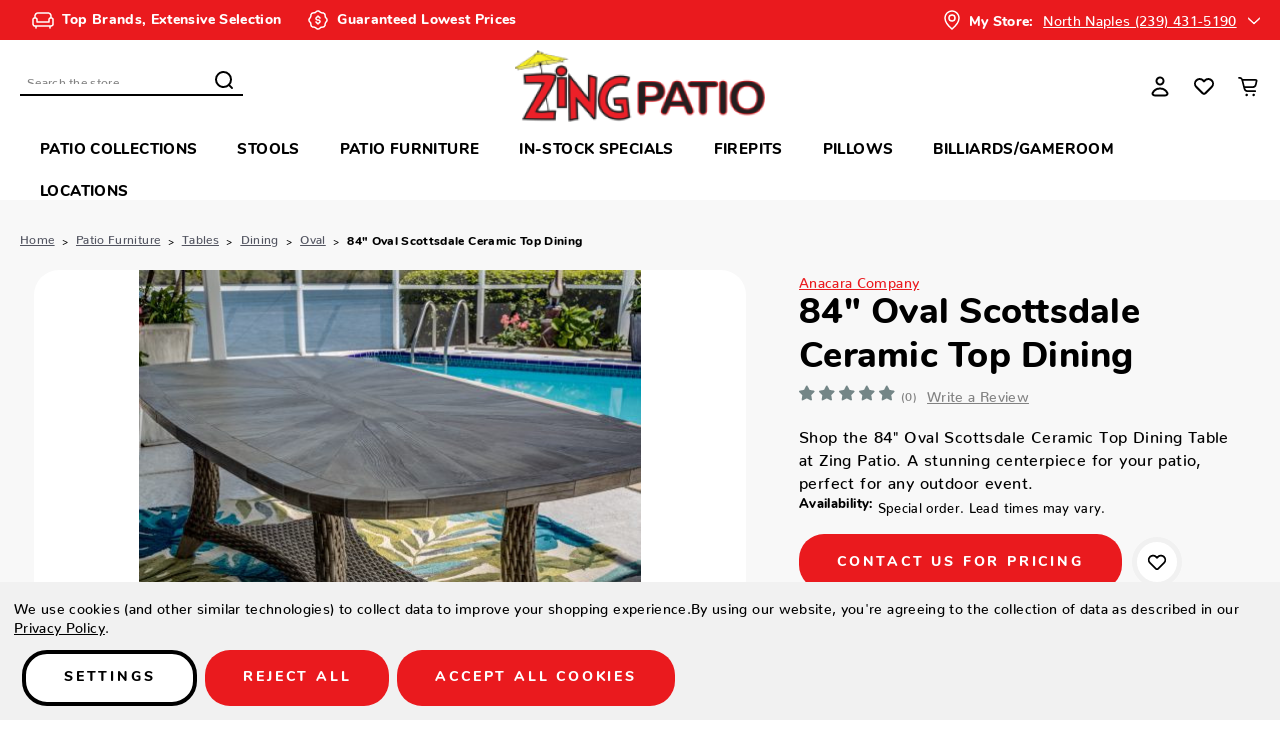

--- FILE ---
content_type: text/html; charset=UTF-8
request_url: https://shopatzing.com/84-oval-scottsdale-ceramic-top-dining/
body_size: 24236
content:





<!DOCTYPE html>
<html class="no-js" lang="en">
    <head>
        <!-- 
            Austin Light, Night, and Vogue
            Theme for BigCommerce
            Designed and Developed by oBundle
            Visit Our Website - https://obundle.com
                     _                        _  _       
                    | |                      | || |      
               ___  | |__   _   _  _ __    __| || |  ___ 
              / _ \ | '_ \ | | | || '_ \  / _` || | / _ \
             | (_) || |_) || |_| || | | || (_| || ||  __/
              \___/ |_.__/  \__,_||_| |_| \__,_||_| \___|
                Serving BigCommerce clients since 2014.    
        -->

        <title>84&quot; Oval Scottsdale Ceramic Top Dining - Zing Patio</title>
        <link rel="dns-prefetch preconnect" href="https://cdn11.bigcommerce.com/s-3tbewrbya9" crossorigin><link rel="dns-prefetch preconnect" href="https://fonts.googleapis.com/" crossorigin><link rel="dns-prefetch preconnect" href="https://fonts.gstatic.com/" crossorigin>
        <meta property="product:price:amount" content="2479" /><meta property="product:price:currency" content="USD" /><meta property="og:url" content="https://shopatzing.com/84-oval-scottsdale-ceramic-top-dining/" /><meta property="og:site_name" content="Zing Patio" /><meta name="description" content="Shop the 84&quot; Oval Scottsdale Ceramic Top Dining Table at Zing Patio. A stunning centerpiece for your patio, perfect for any outdoor event. "><link rel='canonical' href='https://shopatzing.com/84-oval-scottsdale-ceramic-top-dining/' /><meta name='platform' content='bigcommerce.stencil' /><meta property="og:type" content="product" />
<meta property="og:title" content="84&quot; Oval Scottsdale Ceramic Top Dining" />
<meta property="og:description" content="Shop the 84&quot; Oval Scottsdale Ceramic Top Dining Table at Zing Patio. A stunning centerpiece for your patio, perfect for any outdoor event. " />
<meta property="og:image" content="https://cdn11.bigcommerce.com/s-3tbewrbya9/products/5345716/images/46388/scottsdale-oval-dining-table-ceramic-top-500x500__48854.1586982328.386.513.jpg?c=2" />
<meta property="og:availability" content="instock" />
<meta property="pinterest:richpins" content="enabled" />
        
         

        <link href="https://cdn11.bigcommerce.com/s-3tbewrbya9/product_images/favicon-32x32.png?t&#x3D;1569263984" rel="shortcut icon">
        <meta name="viewport" content="width=device-width, initial-scale=1">

        <script>
            document.documentElement.className = document.documentElement.className.replace('no-js', 'js');
        </script>

        <script>
    function browserSupportsAllFeatures() {
        return window.Promise
            && window.fetch
            && window.URL
            && window.URLSearchParams
            && window.WeakMap
            // object-fit support
            && ('objectFit' in document.documentElement.style);
    }

    function loadScript(src) {
        var js = document.createElement('script');
        js.src = src;
        js.onerror = function () {
            console.error('Failed to load polyfill script ' + src);
        };
        document.head.appendChild(js);
    }

    if (!browserSupportsAllFeatures()) {
        loadScript('https://cdn11.bigcommerce.com/s-3tbewrbya9/stencil/eac84790-7210-013c-e8d8-4e33b7865e67/e/b2710eb0-c2d9-013e-c9d1-72d925dcf69f/dist/theme-bundle.polyfills.js');
    }
</script>
        <script>window.consentManagerTranslations = `{"locale":"en","locales":{"consent_manager.data_collection_warning":"en","consent_manager.accept_all_cookies":"en","consent_manager.gdpr_settings":"en","consent_manager.data_collection_preferences":"en","consent_manager.manage_data_collection_preferences":"en","consent_manager.use_data_by_cookies":"en","consent_manager.data_categories_table":"en","consent_manager.allow":"en","consent_manager.accept":"en","consent_manager.deny":"en","consent_manager.dismiss":"en","consent_manager.reject_all":"en","consent_manager.category":"en","consent_manager.purpose":"en","consent_manager.functional_category":"en","consent_manager.functional_purpose":"en","consent_manager.analytics_category":"en","consent_manager.analytics_purpose":"en","consent_manager.targeting_category":"en","consent_manager.advertising_category":"en","consent_manager.advertising_purpose":"en","consent_manager.essential_category":"en","consent_manager.esential_purpose":"en","consent_manager.yes":"en","consent_manager.no":"en","consent_manager.not_available":"en","consent_manager.cancel":"en","consent_manager.save":"en","consent_manager.back_to_preferences":"en","consent_manager.close_without_changes":"en","consent_manager.unsaved_changes":"en","consent_manager.by_using":"en","consent_manager.agree_on_data_collection":"en","consent_manager.change_preferences":"en","consent_manager.cancel_dialog_title":"en","consent_manager.privacy_policy":"en","consent_manager.allow_category_tracking":"en","consent_manager.disallow_category_tracking":"en"},"translations":{"consent_manager.data_collection_warning":"We use cookies (and other similar technologies) to collect data to improve your shopping experience.","consent_manager.accept_all_cookies":"Accept All Cookies","consent_manager.gdpr_settings":"Settings","consent_manager.data_collection_preferences":"Website Data Collection Preferences","consent_manager.manage_data_collection_preferences":"Manage Website Data Collection Preferences","consent_manager.use_data_by_cookies":" uses data collected by cookies and JavaScript libraries to improve your shopping experience.","consent_manager.data_categories_table":"The table below outlines how we use this data by category. To opt out of a category of data collection, select 'No' and save your preferences.","consent_manager.allow":"Allow","consent_manager.accept":"Accept","consent_manager.deny":"Deny","consent_manager.dismiss":"Dismiss","consent_manager.reject_all":"Reject all","consent_manager.category":"Category","consent_manager.purpose":"Purpose","consent_manager.functional_category":"Functional","consent_manager.functional_purpose":"Enables enhanced functionality, such as videos and live chat. If you do not allow these, then some or all of these functions may not work properly.","consent_manager.analytics_category":"Analytics","consent_manager.analytics_purpose":"Provide statistical information on site usage, e.g., web analytics so we can improve this website over time.","consent_manager.targeting_category":"Targeting","consent_manager.advertising_category":"Advertising","consent_manager.advertising_purpose":"Used to create profiles or personalize content to enhance your shopping experience.","consent_manager.essential_category":"Essential","consent_manager.esential_purpose":"Essential for the site and any requested services to work, but do not perform any additional or secondary function.","consent_manager.yes":"Yes","consent_manager.no":"No","consent_manager.not_available":"N/A","consent_manager.cancel":"Cancel","consent_manager.save":"Save","consent_manager.back_to_preferences":"Back to Preferences","consent_manager.close_without_changes":"You have unsaved changes to your data collection preferences. Are you sure you want to close without saving?","consent_manager.unsaved_changes":"You have unsaved changes","consent_manager.by_using":"By using our website, you're agreeing to our","consent_manager.agree_on_data_collection":"By using our website, you're agreeing to the collection of data as described in our ","consent_manager.change_preferences":"You can change your preferences at any time","consent_manager.cancel_dialog_title":"Are you sure you want to cancel?","consent_manager.privacy_policy":"Privacy Policy","consent_manager.allow_category_tracking":"Allow [CATEGORY_NAME] tracking","consent_manager.disallow_category_tracking":"Disallow [CATEGORY_NAME] tracking"}}`;</script>

        <script>
            window.lazySizesConfig = window.lazySizesConfig || {};
            window.lazySizesConfig.loadMode = 1;
        </script>
        <script async src="https://cdn11.bigcommerce.com/s-3tbewrbya9/stencil/eac84790-7210-013c-e8d8-4e33b7865e67/e/b2710eb0-c2d9-013e-c9d1-72d925dcf69f/dist/theme-bundle.head_async.js"></script>
        
        <link href="https://fonts.googleapis.com/css?family=Montserrat:700,500&display=swap" rel="stylesheet">
        <style type="text/css" media="screen, print">
    @font-face {
        font-family: "Gordita";
        font-style: normal;
        font-weight: 400;
        src: url("https://cdn11.bigcommerce.com/s-3tbewrbya9/stencil/eac84790-7210-013c-e8d8-4e33b7865e67/e/b2710eb0-c2d9-013e-c9d1-72d925dcf69f/fonts/Gordita_Regular.woff") format("woff");
        font-display: swap;
    }
    @font-face {
        font-family: "Gordita";
        font-style: normal;
        font-weight: 500;
        src: url("https://cdn11.bigcommerce.com/s-3tbewrbya9/stencil/eac84790-7210-013c-e8d8-4e33b7865e67/e/b2710eb0-c2d9-013e-c9d1-72d925dcf69f/fonts/Gordita_Medium.woff") format("woff");
        font-display: swap;
    }
    @font-face {
        font-family: "Distinct";
        font-style: normal;
        font-weight: 700;
        src: url("https://cdn11.bigcommerce.com/s-3tbewrbya9/stencil/eac84790-7210-013c-e8d8-4e33b7865e67/e/b2710eb0-c2d9-013e-c9d1-72d925dcf69f/fonts/Distinct_Style_Sans_Bold.woff") format("woff");
        font-display: swap;
    }
    @font-face {
        font-family: "Visby";
        font-style: normal;
        font-weight: 400;
        src: url("https://cdn11.bigcommerce.com/s-3tbewrbya9/stencil/eac84790-7210-013c-e8d8-4e33b7865e67/e/b2710eb0-c2d9-013e-c9d1-72d925dcf69f/fonts/Visby-CF-Medium.woff") format("woff");
        font-display: swap;
    }
    @font-face {
        font-family: "Visby";
        font-style: normal;
        font-weight: 900;
        src: url("https://cdn11.bigcommerce.com/s-3tbewrbya9/stencil/eac84790-7210-013c-e8d8-4e33b7865e67/e/b2710eb0-c2d9-013e-c9d1-72d925dcf69f/fonts/Visby-CF-Extra-Bold.woff") format("woff");
        font-display: swap;
    }
    @font-face {
        font-family:"Poppins";
        src: url("https://cdn11.bigcommerce.com/s-3tbewrbya9/stencil/eac84790-7210-013c-e8d8-4e33b7865e67/e/b2710eb0-c2d9-013e-c9d1-72d925dcf69f/fonts/poppins-400.woff") format("woff");
        font-display:swap;font-style:normal;font-weight:400;font-stretch:normal;
    }
    @font-face {
        font-family:"Poppins";
        src: url("https://cdn11.bigcommerce.com/s-3tbewrbya9/stencil/eac84790-7210-013c-e8d8-4e33b7865e67/e/b2710eb0-c2d9-013e-c9d1-72d925dcf69f/fonts/poppins-700.woff") format("woff");
        font-display:swap;font-style:normal;font-weight:700;font-stretch:normal;
    }
    @font-face {
        font-family:"Superior";
        src: url("https://cdn11.bigcommerce.com/s-3tbewrbya9/stencil/eac84790-7210-013c-e8d8-4e33b7865e67/e/b2710eb0-c2d9-013e-c9d1-72d925dcf69f/fonts/superior.woff") format("woff");
        font-display:swap;font-style:normal;font-weight:800;font-stretch:normal;
    }

    @import url("https://p.typekit.net/p.css?s=1&k=qzw1hiu&ht=tk&f=37499.37501&a=95090171&app=typekit&e=css");
    @font-face {
        font-family:"nunito";
        src:url("https://use.typekit.net/af/5ec933/00000000000000007735a0f3/30/l?primer=7cdcb44be4a7db8877ffa5c0007b8dd865b3bbc383831fe2ea177f62257a9191&fvd=n5&v=3") format("woff2"),url("https://use.typekit.net/af/5ec933/00000000000000007735a0f3/30/d?primer=7cdcb44be4a7db8877ffa5c0007b8dd865b3bbc383831fe2ea177f62257a9191&fvd=n5&v=3") format("woff"),url("https://use.typekit.net/af/5ec933/00000000000000007735a0f3/30/a?primer=7cdcb44be4a7db8877ffa5c0007b8dd865b3bbc383831fe2ea177f62257a9191&fvd=n5&v=3") format("opentype");
        font-display:auto;font-style:normal;font-weight:500;font-stretch:normal;ascent-override: 100%;
    }

    @font-face {
        font-family:"nunito";
        src:url("https://use.typekit.net/af/b539e4/00000000000000007735a0fb/30/l?primer=7cdcb44be4a7db8877ffa5c0007b8dd865b3bbc383831fe2ea177f62257a9191&fvd=n8&v=3") format("woff2"),url("https://use.typekit.net/af/b539e4/00000000000000007735a0fb/30/d?primer=7cdcb44be4a7db8877ffa5c0007b8dd865b3bbc383831fe2ea177f62257a9191&fvd=n8&v=3") format("woff"),url("https://use.typekit.net/af/b539e4/00000000000000007735a0fb/30/a?primer=7cdcb44be4a7db8877ffa5c0007b8dd865b3bbc383831fe2ea177f62257a9191&fvd=n8&v=3") format("opentype");
        font-display:auto;font-style:normal;font-weight:800;font-stretch:normal;ascent-override: 115%;
    }
</style>        
        <link rel="preload" href="https://cdn11.bigcommerce.com/s-3tbewrbya9/stencil/eac84790-7210-013c-e8d8-4e33b7865e67/e/b2710eb0-c2d9-013e-c9d1-72d925dcf69f/dist/theme-bundle.font.js" as="script">
        <script async src="https://cdn11.bigcommerce.com/s-3tbewrbya9/stencil/eac84790-7210-013c-e8d8-4e33b7865e67/e/b2710eb0-c2d9-013e-c9d1-72d925dcf69f/dist/theme-bundle.font.js"></script>
        <script src='https://apps.elfsight.com/p/platform.js' defer></script>

        <link data-stencil-stylesheet href="https://cdn11.bigcommerce.com/s-3tbewrbya9/stencil/eac84790-7210-013c-e8d8-4e33b7865e67/e/b2710eb0-c2d9-013e-c9d1-72d925dcf69f/css/theme-793ace70-76e5-013e-f247-72ea9f9a4d8a.css" rel="stylesheet">

        <!-- Start Tracking Code for analytics_facebook -->

<script data-bc-cookie-consent="4" type="text/plain">
!function(f,b,e,v,n,t,s){if(f.fbq)return;n=f.fbq=function(){n.callMethod?n.callMethod.apply(n,arguments):n.queue.push(arguments)};if(!f._fbq)f._fbq=n;n.push=n;n.loaded=!0;n.version='2.0';n.queue=[];t=b.createElement(e);t.async=!0;t.src=v;s=b.getElementsByTagName(e)[0];s.parentNode.insertBefore(t,s)}(window,document,'script','https://connect.facebook.net/en_US/fbevents.js');

fbq('set', 'autoConfig', 'false', '1128897054131203');
fbq('dataProcessingOptions', []);
fbq('init', '1128897054131203', {"external_id":"f5f3d37e-bdfb-4c72-a3cd-1e024e1f436e"});
fbq('set', 'agent', 'bigcommerce', '1128897054131203');

function trackEvents() {
    var pathName = window.location.pathname;

    fbq('track', 'PageView', {}, "");

    // Search events start -- only fire if the shopper lands on the /search.php page
    if (pathName.indexOf('/search.php') === 0 && getUrlParameter('search_query')) {
        fbq('track', 'Search', {
            content_type: 'product_group',
            content_ids: [],
            search_string: getUrlParameter('search_query')
        });
    }
    // Search events end

    // Wishlist events start -- only fire if the shopper attempts to add an item to their wishlist
    if (pathName.indexOf('/wishlist.php') === 0 && getUrlParameter('added_product_id')) {
        fbq('track', 'AddToWishlist', {
            content_type: 'product_group',
            content_ids: []
        });
    }
    // Wishlist events end

    // Lead events start -- only fire if the shopper subscribes to newsletter
    if (pathName.indexOf('/subscribe.php') === 0 && getUrlParameter('result') === 'success') {
        fbq('track', 'Lead', {});
    }
    // Lead events end

    // Registration events start -- only fire if the shopper registers an account
    if (pathName.indexOf('/login.php') === 0 && getUrlParameter('action') === 'account_created') {
        fbq('track', 'CompleteRegistration', {}, "");
    }
    // Registration events end

    

    function getUrlParameter(name) {
        var cleanName = name.replace(/[\[]/, '\[').replace(/[\]]/, '\]');
        var regex = new RegExp('[\?&]' + cleanName + '=([^&#]*)');
        var results = regex.exec(window.location.search);
        return results === null ? '' : decodeURIComponent(results[1].replace(/\+/g, ' '));
    }
}

if (window.addEventListener) {
    window.addEventListener("load", trackEvents, false)
}
</script>
<noscript><img height="1" width="1" style="display:none" alt="null" src="https://www.facebook.com/tr?id=1128897054131203&ev=PageView&noscript=1&a=plbigcommerce1.2&eid="/></noscript>

<!-- End Tracking Code for analytics_facebook -->

<!-- Start Tracking Code for analytics_siteverification -->

<!-- Global site tag (gtag.js) - Google Analytics -->
<script async src="https://www.googletagmanager.com/gtag/js?id=UA-116238921-4"></script>
<script>
  window.dataLayer = window.dataLayer || [];
  function gtag(){dataLayer.push(arguments);}
  gtag('js', new Date());

  gtag('config', 'UA-116238921-4');
</script>



<!-- Google Tag Manager -->
<script>(function(w,d,s,l,i){w[l]=w[l]||[];w[l].push({'gtm.start':
new Date().getTime(),event:'gtm.js'});var f=d.getElementsByTagName(s)[0],
j=d.createElement(s),dl=l!='dataLayer'?'&l='+l:'';j.async=true;j.src=
'https://www.googletagmanager.com/gtm.js?id='+i+dl;f.parentNode.insertBefore(j,f);
})(window,document,'script','dataLayer','GTM-WCG7GK7');</script>
<!-- End Google Tag Manager -->


<!-- Google Tag Manager (noscript) -->
<noscript><iframe src="https://www.googletagmanager.com/ns.html?id=GTM-WCG7GK7"
height="0" width="0" style="display:none;visibility:hidden"></iframe></noscript>
<!-- End Google Tag Manager (noscript) -->

<meta name="facebook-domain-verification" content="zz4vus5f7ruo5t6448ey91sowa533r" />

<!-- End Tracking Code for analytics_siteverification -->


<script type="text/javascript" src="https://checkout-sdk.bigcommerce.com/v1/loader.js" defer ></script>
<script>window.consentManagerStoreConfig = function () { return {"storeName":"Zing Patio","privacyPolicyUrl":"https:\/\/shopatzing.com\/privacy-policy\/","writeKey":null,"improvedConsentManagerEnabled":true,"AlwaysIncludeScriptsWithConsentTag":true}; };</script>
<script type="text/javascript" src="https://cdn11.bigcommerce.com/shared/js/bodl-consent-32a446f5a681a22e8af09a4ab8f4e4b6deda6487.js" integrity="sha256-uitfaufFdsW9ELiQEkeOgsYedtr3BuhVvA4WaPhIZZY=" crossorigin="anonymous" defer></script>
<script type="text/javascript" src="https://cdn11.bigcommerce.com/shared/js/storefront/consent-manager-config-3013a89bb0485f417056882e3b5cf19e6588b7ba.js" defer></script>
<script type="text/javascript" src="https://cdn11.bigcommerce.com/shared/js/storefront/consent-manager-08633fe15aba542118c03f6d45457262fa9fac88.js" defer></script>
<script type="text/javascript">
var BCData = {"product_attributes":{"sku":null,"upc":null,"mpn":null,"gtin":null,"weight":null,"base":true,"image":null,"price":{"without_tax":{"formatted":"$2,479.00","value":2479,"currency":"USD"},"tax_label":"Tax"},"stock":null,"instock":true,"stock_message":null,"purchasable":true,"purchasing_message":null,"call_for_price_message":null}};
</script>
<script type="text/javascript" src="//downloads.mailchimp.com/js/signup-forms/popup/unique-methods/embed.js" data-dojo-config="usePlainJson: true, isDebug: false"></script><script type="text/javascript">window.dojoRequire(["mojo/signup-forms/Loader"], function(L) { L.start({"baseUrl":"mc.us18.list-manage.com","uuid":"37fcaeb6dc0d50da06fe7fd80","lid":"fe6e601f2e","uniqueMethods":true}) })</script><script>
  window.markerConfig = {
    project: '6418b88d84db271f21fd36a1', 
    source: 'snippet'
  };
</script>

<script>
!function(e,r,a){if(!e.__Marker){e.__Marker={};var t=[],n={__cs:t};["show","hide","isVisible","capture","cancelCapture","unload","reload","isExtensionInstalled","setReporter","setCustomData","on","off"].forEach(function(e){n[e]=function(){var r=Array.prototype.slice.call(arguments);r.unshift(e),t.push(r)}}),e.Marker=n;var s=r.createElement("script");s.async=1,s.src="https://edge.marker.io/latest/shim.js";var i=r.getElementsByTagName("script")[0];i.parentNode.insertBefore(s,i)}}(window,document);
</script>
    
<script nonce="">
(function () {
    var xmlHttp = new XMLHttpRequest();

    xmlHttp.open('POST', 'https://bes.gcp.data.bigcommerce.com/nobot');
    xmlHttp.setRequestHeader('Content-Type', 'application/json');
    xmlHttp.send('{"store_id":"1000313437","timezone_offset":"-4.0","timestamp":"2026-01-18T13:46:47.40977800Z","visit_id":"f183277a-c419-475f-a78b-2bdf04838ea2","channel_id":1}');
})();
</script>


        <link rel="preload" href="https://cdn11.bigcommerce.com/s-3tbewrbya9/stencil/eac84790-7210-013c-e8d8-4e33b7865e67/e/b2710eb0-c2d9-013e-c9d1-72d925dcf69f/dist/theme-bundle.main.js" as="script">
    </head>
    <body data-page-type="product" data-theme-variant="light">
        <svg data-src="https://cdn11.bigcommerce.com/s-3tbewrbya9/stencil/eac84790-7210-013c-e8d8-4e33b7865e67/e/b2710eb0-c2d9-013e-c9d1-72d925dcf69f/img/icon-sprite.svg" class="icons-svg-sprite"></svg>

        


<header class="header" role="banner">
    <div class="ob-ribbon-banner">
	<div class="container">
		<div class="promos ob-desktop">
			<div data-content-region="ribbon_banner--global"><div data-layout-id="5d6ffb93-167e-4132-8500-27d31060e7e1">       <div data-sub-layout-container="59678607-2de3-4989-9144-3c2612a3ca1a" data-layout-name="Layout">
    <style data-container-styling="59678607-2de3-4989-9144-3c2612a3ca1a">
        [data-sub-layout-container="59678607-2de3-4989-9144-3c2612a3ca1a"] {
            box-sizing: border-box;
            display: flex;
            flex-wrap: wrap;
            z-index: 0;
            position: relative;
            height: ;
            padding-top: 0px;
            padding-right: 0px;
            padding-bottom: 0px;
            padding-left: 0px;
            margin-top: 0px;
            margin-right: 0px;
            margin-bottom: 0px;
            margin-left: 0px;
            border-width: 0px;
            border-style: solid;
            border-color: #333333;
        }

        [data-sub-layout-container="59678607-2de3-4989-9144-3c2612a3ca1a"]:after {
            display: block;
            position: absolute;
            top: 0;
            left: 0;
            bottom: 0;
            right: 0;
            background-size: cover;
            z-index: auto;
        }
    </style>

    <div data-sub-layout="2fe0f2c5-d503-4341-9e91-1027189ee3f6">
        <style data-column-styling="2fe0f2c5-d503-4341-9e91-1027189ee3f6">
            [data-sub-layout="2fe0f2c5-d503-4341-9e91-1027189ee3f6"] {
                display: flex;
                flex-direction: column;
                box-sizing: border-box;
                flex-basis: 100%;
                max-width: 100%;
                z-index: 0;
                position: relative;
                height: ;
                padding-top: 0px;
                padding-right: 10.5px;
                padding-bottom: 0px;
                padding-left: 10.5px;
                margin-top: 0px;
                margin-right: 0px;
                margin-bottom: 0px;
                margin-left: 0px;
                border-width: 0px;
                border-style: solid;
                border-color: #333333;
                justify-content: center;
            }
            [data-sub-layout="2fe0f2c5-d503-4341-9e91-1027189ee3f6"]:after {
                display: block;
                position: absolute;
                top: 0;
                left: 0;
                bottom: 0;
                right: 0;
                background-size: cover;
                z-index: auto;
            }
            @media only screen and (max-width: 700px) {
                [data-sub-layout="2fe0f2c5-d503-4341-9e91-1027189ee3f6"] {
                    flex-basis: 100%;
                    max-width: 100%;
                }
            }
        </style>
        <div data-widget-id="7547e6cf-eabf-4b1a-841b-8705d2e0788c" data-placement-id="6792eedf-cb69-422f-82f6-d3f02391a128" data-placement-status="ACTIVE"><span class="promo-message"> <img src="https://cdn11.bigcommerce.com/s-3tbewrbya9/images/stencil/original/image-manager/ribbon-1.png" alt=""> Top Brands, Extensive Selection </span> <span class="promo-message"> <img src="https://cdn11.bigcommerce.com/s-3tbewrbya9/images/stencil/original/image-manager/ribbon-2.png" alt=""> Guaranteed Lowest Prices </span></div>
    </div>
</div>

</div></div>
		</div>
		<div class="location">
			<div class="store-selection">
				<svg><use xlink:href="#icon-location-pin" /></svg>
	          	<div class="active-store">
	            	<span class="my-store">My Store:</span>
	            	<span class="loc-link">North Naples (239) 431-5190</span>
	            	<svg><use xlink:href="#icon-chevron-down" /></svg>
	            </div>
	          	<div class="location-dropdown">
		            <div id="loc1" class="loc-choice">
		            	<span class="loc-link">North Naples (239) 431-5190</span>
		            </div>
		            <div id="loc2" class="loc-choice">
		            	<span class="loc-link">Fort Myers (239) 243-8310</span>
		            	</div>
		            <div id="loc3" class="loc-choice">
		            	<span class="loc-link">Sarasota (941) 289-2918</span>
		            </div>
	          	</div>
	        </div>
		</div>
	</div>
</div>    <div class="header--top">
        <div class="container">
            <a href="#" class="mobileMenu-toggle" data-mobile-menu-toggle="menu">
                <span class="mobileMenu-toggleIcon">Toggle menu</span>
            </a>
    
            <div class="navPages-quickSearch ob-desktop"></div>

                <div class="header-logo header-logo--center">
                    <a href="https://shopatzing.com/" class="header-logo__link" data-header-logo-link>
        <img class="header-logo-image-unknown-size"
             src="https://cdn11.bigcommerce.com/s-3tbewrbya9/images/stencil/250x72/group_1761_1677711765__27914.original.png"
             alt="Zing Patio"
             title="Zing Patio">
</a>
                </div>

            <nav class="navUser">
    <ul class="navUser-section navUser-section--alt">
        <li class="navUser-item navUser-item--account">
            <a class="user-nav-toggle account-toggle">
                    <svg><use xlink:href="#icon-account" /></svg>
            </a>
            <div class="account-toggle-container">
                <span class="account-close">
                    <svg><use xlink:href="#icon-close" /></svg>
                </span>
                
                    <a class="navUser-action ob-btn"
                       href="/login.php"
                       aria-label="Sign in"
                    >
                        Sign in
                    </a>
                        <span class="account-or">or</span>

                        <a class="navUser-action ob-btn"
                           href="/login.php?action&#x3D;create_account"
                           aria-label="Register"
                        >
                            Register
                        </a>
            </div>
        </li>
            <li class="navUser-item navUser-item--wishlist ob-desktop">
                <a class="navUser-action"
                   href="/wishlist.php"
                   aria-label="Wish Lists"
                >
                    <svg><use xlink:href="#icon-heart" /></svg>
                </a>
            </li>
        <li class="navUser-item navUser-item--cart">
            <a class="navUser-action"
               data-cart-preview
               data-dropdown="cart-preview-dropdown"
               data-options="align:right"
               href="/cart.php"
               aria-label="Cart with 0 items"
            >
                <span class="navUser-item-cartLabel">
                    <svg><use xlink:href="#icon-cart" /></svg>
                </span>
                <span class="countPill cart-quantity"></span>
            </a>

            <div class="dropdown-menu" id="cart-preview-dropdown" data-dropdown-content aria-hidden="true"></div>
        </li>
    </ul>
</nav>
        </div>
    </div>
    <div class="header--bottom">
        <div class="container">
            <div class="navPages-container" id="menu" data-menu>
                <nav class="navPages">
    <div class="container ob-mobile">
        <div class="navPages-quickSearch ob-mobile"></div>
    </div>
    <ul class="navPages-list">
            <li class="navPages-item parent-item">
                <a class="navPages-action has-subMenu top--level"
   href="https://shopatzing.com/patio-collections/"
   data-collapsible="navPages-8056"
>
    Patio Collections
    <i class="icon navPages-action-moreIcon" aria-hidden="true">
        <svg><use xlink:href="#icon-chevron-down" /></svg>
    </i>
</a>
<div class="navPage-subMenu" id="navPages-8056" aria-hidden="true" tabindex="-1">
    <div class="navPages-subMenu-wrap">
        <ul class="navPage-subMenu-list">
                <li class="navPage-subMenu-item ob-header-link ob-desktop">
                    <a class="navPage-subMenu-action navPages-action image-action"
                       href="https://shopatzing.com/patio-collections/"
                       aria-label="All Patio Collections"
                    >
                        <div class="image-wrap ob-desktop">
                                <img class="lazyload" src="https://cdn11.bigcommerce.com/s-3tbewrbya9/stencil/eac84790-7210-013c-e8d8-4e33b7865e67/e/b2710eb0-c2d9-013e-c9d1-72d925dcf69f/img/loading.svg" 
                                data-src="https://cdn11.bigcommerce.com/s-3tbewrbya9/images/stencil/900w/o/menu_patio-collections__26666.original.png" alt="name" />
                                <span class="category-name">Patio Collections</span>
                        </div>
                    </a>
                </li>
            <div class="ob-child-group ">
                <a href="https://shopatzing.com/patio-collections/" class="view-all-desktop ob-desktop">Shop All Patio Collections</a>
                <ul class="ob-child-group-list">

                        <li class="navPage-subMenu-item">
                            <a class="navPage-subMenu-action navPages-action mid--level"
                               href="https://shopatzing.com/patio-collections/adirondack/"
                               aria-label="Adirondack"
                            >
                                Adirondack
                            </a>
                        </li>

                        <li class="navPage-subMenu-item">
                            <a class="navPage-subMenu-action navPages-action mid--level"
                               href="https://shopatzing.com/patio-collections/affinity/"
                               aria-label="Affinity"
                            >
                                Affinity
                            </a>
                        </li>

                        <li class="navPage-subMenu-item">
                            <a class="navPage-subMenu-action navPages-action mid--level"
                               href="https://shopatzing.com/patio-collections/aire-collection-/"
                               aria-label="Aire Collection "
                            >
                                Aire Collection 
                            </a>
                        </li>

                        <li class="navPage-subMenu-item">
                            <a class="navPage-subMenu-action navPages-action mid--level"
                               href="https://shopatzing.com/patio-collections/amelia/"
                               aria-label="Amelia"
                            >
                                Amelia
                            </a>
                        </li>

                        <li class="navPage-subMenu-item">
                            <a class="navPage-subMenu-action navPages-action mid--level"
                               href="https://shopatzing.com/patio-collections/autograph/"
                               aria-label="Autograph"
                            >
                                Autograph
                            </a>
                        </li>

                        <li class="navPage-subMenu-item">
                            <a class="navPage-subMenu-action navPages-action mid--level"
                               href="https://shopatzing.com/patio-collections/avalon/"
                               aria-label="Avalon"
                            >
                                Avalon
                            </a>
                        </li>

                        <li class="navPage-subMenu-item">
                            <a class="navPage-subMenu-action navPages-action mid--level"
                               href="https://shopatzing.com/patio-collections/avondale-aluminum/"
                               aria-label="Avondale Aluminum"
                            >
                                Avondale Aluminum
                            </a>
                        </li>

                        <li class="navPage-subMenu-item">
                            <a class="navPage-subMenu-action navPages-action mid--level"
                               href="https://shopatzing.com/patio-collections/avondale-teak/"
                               aria-label="Avondale Teak"
                            >
                                Avondale Teak
                            </a>
                        </li>

                        <li class="navPage-subMenu-item">
                            <a class="navPage-subMenu-action navPages-action mid--level"
                               href="https://shopatzing.com/patio-collections/berkley/"
                               aria-label="Berkley"
                            >
                                Berkley
                            </a>
                        </li>

                        <li class="navPage-subMenu-item">
                            <a class="navPage-subMenu-action navPages-action mid--level"
                               href="https://shopatzing.com/patio-collections/big-sur/"
                               aria-label="Big Sur"
                            >
                                Big Sur
                            </a>
                        </li>

                        <li class="navPage-subMenu-item">
                            <a class="navPage-subMenu-action navPages-action mid--level"
                               href="https://shopatzing.com/patio-collections/brighton/"
                               aria-label="Brighton"
                            >
                                Brighton
                            </a>
                        </li>

                        <li class="navPage-subMenu-item">
                            <a class="navPage-subMenu-action navPages-action mid--level"
                               href="https://shopatzing.com/patio-collections/bristol/"
                               aria-label="Bristol"
                            >
                                Bristol
                            </a>
                        </li>

                        <li class="navPage-subMenu-item">
                            <a class="navPage-subMenu-action navPages-action mid--level"
                               href="https://shopatzing.com/patio-collections/cabo/"
                               aria-label="Cabo"
                            >
                                Cabo
                            </a>
                        </li>

                        <li class="navPage-subMenu-item">
                            <a class="navPage-subMenu-action navPages-action mid--level"
                               href="https://shopatzing.com/patio-collections/camden/"
                               aria-label="Camden"
                            >
                                Camden
                            </a>
                        </li>

                        <li class="navPage-subMenu-item">
                            <a class="navPage-subMenu-action navPages-action mid--level"
                               href="https://shopatzing.com/patio-collections/club/"
                               aria-label="Club"
                            >
                                Club
                            </a>
                        </li>

                        <li class="navPage-subMenu-item">
                            <a class="navPage-subMenu-action navPages-action mid--level"
                               href="https://shopatzing.com/patio-collections/coco/"
                               aria-label="Coco"
                            >
                                Coco
                            </a>
                        </li>

                        <li class="navPage-subMenu-item">
                            <a class="navPage-subMenu-action navPages-action mid--level"
                               href="https://shopatzing.com/patio-collections/corsica/"
                               aria-label="Corsica"
                            >
                                Corsica
                            </a>
                        </li>

                        <li class="navPage-subMenu-item">
                            <a class="navPage-subMenu-action navPages-action mid--level"
                               href="https://shopatzing.com/patio-collections/cove/"
                               aria-label="Cove"
                            >
                                Cove
                            </a>
                        </li>

                        <li class="navPage-subMenu-item">
                            <a class="navPage-subMenu-action navPages-action mid--level"
                               href="https://shopatzing.com/patio-collections/croquet-aluminum/"
                               aria-label="Croquet Aluminum"
                            >
                                Croquet Aluminum
                            </a>
                        </li>

                        <li class="navPage-subMenu-item">
                            <a class="navPage-subMenu-action navPages-action mid--level"
                               href="https://shopatzing.com/patio-collections/cuddle/"
                               aria-label="Cuddle"
                            >
                                Cuddle
                            </a>
                        </li>

                        <li class="navPage-subMenu-item">
                            <a class="navPage-subMenu-action navPages-action mid--level"
                               href="https://shopatzing.com/patio-collections/curl/"
                               aria-label="Curl"
                            >
                                Curl
                            </a>
                        </li>

                        <li class="navPage-subMenu-item">
                            <a class="navPage-subMenu-action navPages-action mid--level"
                               href="https://shopatzing.com/patio-collections/daintree/"
                               aria-label="Daintree"
                            >
                                Daintree
                            </a>
                        </li>

                        <li class="navPage-subMenu-item">
                            <a class="navPage-subMenu-action navPages-action mid--level"
                               href="https://shopatzing.com/patio-collections/diva/"
                               aria-label="Diva"
                            >
                                Diva
                            </a>
                        </li>

                        <li class="navPage-subMenu-item">
                            <a class="navPage-subMenu-action navPages-action mid--level"
                               href="https://shopatzing.com/patio-collections/dream/"
                               aria-label="Dream"
                            >
                                Dream
                            </a>
                        </li>
                </ul>
                    <a href="https://shopatzing.com/patio-collections/" class="view-all-desktop lower-link">Shop All Patio Collections</a>
            </div>
        </ul>
    </div>
</div>
            </li>
            <li class="navPages-item parent-item">
                <a class="navPages-action top--level"
   href="https://shopatzing.com/stools/"
   aria-label="Stools"
>
    Stools
</a>
            </li>
            <li class="navPages-item parent-item">
                <a class="navPages-action has-subMenu activePage top--level"
   href="https://shopatzing.com/patio-furniture/"
   data-collapsible="navPages-8057"
>
    Patio Furniture
    <i class="icon navPages-action-moreIcon" aria-hidden="true">
        <svg><use xlink:href="#icon-chevron-down" /></svg>
    </i>
</a>
<div class="navPage-subMenu" id="navPages-8057" aria-hidden="true" tabindex="-1">
    <div class="navPages-subMenu-wrap">
        <ul class="navPage-subMenu-list">
                <li class="navPage-subMenu-item ob-header-link ob-desktop">
                    <a class="navPage-subMenu-action navPages-action image-action"
                       href="https://shopatzing.com/patio-furniture/"
                       aria-label="All Patio Furniture"
                    >
                        <div class="image-wrap ob-desktop">
                                <img class="lazyload" src="https://cdn11.bigcommerce.com/s-3tbewrbya9/stencil/eac84790-7210-013c-e8d8-4e33b7865e67/e/b2710eb0-c2d9-013e-c9d1-72d925dcf69f/img/loading.svg" 
                                data-src="https://cdn11.bigcommerce.com/s-3tbewrbya9/images/stencil/900w/d/menu_patio-furniture__60998.original.png" alt="name" />
                                <span class="category-name">Patio Furniture</span>
                        </div>
                    </a>
                </li>
            <div class="ob-child-group ">
                <a href="https://shopatzing.com/patio-furniture/" class="view-all-desktop ob-desktop">Shop All Patio Furniture</a>
                <ul class="ob-child-group-list">

                        <li class="navPage-subMenu-item">
                            <a class="navPage-subMenu-action navPages-action mid--level"
                               href="https://shopatzing.com/patio-furniture/accessories/"
                               aria-label="Accessories"
                            >
                                Accessories
                            </a>
                        </li>

                        <li class="navPage-subMenu-item">
                            <a class="navPage-subMenu-action navPages-action mid--level"
                               href="https://shopatzing.com/patio-furniture/bar-and-counter-stools/"
                               aria-label="Bar and counter stools "
                            >
                                Bar and counter stools 
                            </a>
                        </li>

                        <li class="navPage-subMenu-item">
                            <a class="navPage-subMenu-action navPages-action mid--level"
                               href="https://shopatzing.com/patio-furniture/benches/"
                               aria-label="Benches"
                            >
                                Benches
                            </a>
                        </li>

                        <li class="navPage-subMenu-item">
                            <a class="navPage-subMenu-action navPages-action mid--level"
                               href="https://shopatzing.com/patio-furniture/chaises/"
                               aria-label="Chaises"
                            >
                                Chaises
                            </a>
                        </li>

                        <li class="navPage-subMenu-item">
                            <a class="navPage-subMenu-action navPages-action mid--level"
                               href="https://shopatzing.com/patio-furniture/daybeds/"
                               aria-label="Daybeds"
                            >
                                Daybeds
                            </a>
                        </li>

                        <li class="navPage-subMenu-item">
                            <a class="navPage-subMenu-action navPages-action mid--level"
                               href="https://shopatzing.com/patio-furniture/dining-chairs/"
                               aria-label="Dining Chairs"
                            >
                                Dining Chairs
                            </a>
                        </li>

                        <li class="navPage-subMenu-item">
                            <a class="navPage-subMenu-action navPages-action mid--level"
                               href="https://shopatzing.com/patio-furniture/lounge-chairs/"
                               aria-label="Lounge Chairs"
                            >
                                Lounge Chairs
                            </a>
                        </li>

                        <li class="navPage-subMenu-item">
                            <a class="navPage-subMenu-action navPages-action mid--level"
                               href="https://shopatzing.com/patio-furniture/loveseats/"
                               aria-label="Loveseats"
                            >
                                Loveseats
                            </a>
                        </li>

                        <li class="navPage-subMenu-item">
                            <a class="navPage-subMenu-action navPages-action mid--level"
                               href="https://shopatzing.com/patio-furniture/ottomans/"
                               aria-label="Ottomans"
                            >
                                Ottomans
                            </a>
                        </li>

                        <li class="navPage-subMenu-item">
                            <a class="navPage-subMenu-action navPages-action mid--level"
                               href="https://shopatzing.com/patio-furniture/poly-resin-furniture/"
                               aria-label="Poly / Resin Furniture"
                            >
                                Poly / Resin Furniture
                            </a>
                        </li>

                        <li class="navPage-subMenu-item">
                            <a class="navPage-subMenu-action navPages-action mid--level"
                               href="https://shopatzing.com/patio-furniture/patio-recliners/"
                               aria-label="Recliners"
                            >
                                Recliners
                            </a>
                        </li>

                        <li class="navPage-subMenu-item">
                            <a class="navPage-subMenu-action navPages-action mid--level"
                               href="https://shopatzing.com/patio-furniture/sectionals/"
                               aria-label="Sectionals"
                            >
                                Sectionals
                            </a>
                        </li>

                        <li class="navPage-subMenu-item">
                            <a class="navPage-subMenu-action navPages-action mid--level"
                               href="https://shopatzing.com/patio-furniture/sofas/"
                               aria-label="Sofas"
                            >
                                Sofas
                            </a>
                        </li>

                        <li class="navPage-subMenu-item">
                            <a class="navPage-subMenu-action navPages-action mid--level"
                               href="https://shopatzing.com/tables/"
                               aria-label="Tables"
                            >
                                Tables
                            </a>
                        </li>

                        <li class="navPage-subMenu-item">
                            <a class="navPage-subMenu-action navPages-action mid--level"
                               href="https://shopatzing.com/patio-furniture/umbrellas/"
                               aria-label="Umbrellas"
                            >
                                Umbrellas
                            </a>
                        </li>
                </ul>
            </div>
        </ul>
    </div>
</div>
            </li>
            <li class="navPages-item parent-item">
                <a class="navPages-action top--level"
   href="https://shopatzing.com/in-stock-specials-1/"
   aria-label="In-Stock Specials"
>
    In-Stock Specials
</a>
            </li>
            <li class="navPages-item parent-item">
                <a class="navPages-action top--level"
   href="https://shopatzing.com/firepits/"
   aria-label="Firepits"
>
    Firepits
</a>
            </li>
            <li class="navPages-item parent-item">
                <a class="navPages-action top--level"
   href="https://shopatzing.com/pillows/"
   aria-label="Pillows"
>
    Pillows
</a>
            </li>
            <li class="navPages-item parent-item">
                <a class="navPages-action has-subMenu top--level"
   href="https://shopatzing.com/billiards-gameroom/"
   data-collapsible="navPages-8250"
>
    Billiards/Gameroom 
    <i class="icon navPages-action-moreIcon" aria-hidden="true">
        <svg><use xlink:href="#icon-chevron-down" /></svg>
    </i>
</a>
<div class="navPage-subMenu" id="navPages-8250" aria-hidden="true" tabindex="-1">
    <div class="navPages-subMenu-wrap">
        <ul class="navPage-subMenu-list">
                <li class="navPage-subMenu-item ob-header-link ob-desktop">
                    <a class="navPage-subMenu-action navPages-action image-action"
                       href="https://shopatzing.com/billiards-gameroom/"
                       aria-label="All Billiards/Gameroom "
                    >
                        <div class="image-wrap ob-desktop">
                                <img class="lazyload" src="https://cdn11.bigcommerce.com/s-3tbewrbya9/stencil/eac84790-7210-013c-e8d8-4e33b7865e67/e/b2710eb0-c2d9-013e-c9d1-72d925dcf69f/img/loading.svg" 
                                data-src="https://cdn11.bigcommerce.com/s-3tbewrbya9/images/stencil/900w/w/menu_billiards-gameroom__12458.original.png" alt="name" />
                                <span class="category-name">Billiards/Gameroom </span>
                        </div>
                    </a>
                </li>
            <div class="ob-child-group ">
                <a href="https://shopatzing.com/billiards-gameroom/" class="view-all-desktop ob-desktop">Shop All Billiards/Gameroom </a>
                <ul class="ob-child-group-list">

                        <li class="navPage-subMenu-item">
                            <a class="navPage-subMenu-action navPages-action mid--level"
                               href="https://shopatzing.com/billiards/gameroom-/bars-and-pub-tables-/"
                               aria-label="Bars and Pub tables"
                            >
                                Bars and Pub tables
                            </a>
                        </li>

                        <li class="navPage-subMenu-item">
                            <a class="navPage-subMenu-action navPages-action mid--level"
                               href="https://shopatzing.com/billiards/gameroom-/billiards-and-gameroom-/"
                               aria-label="Billiards and Gameroom"
                            >
                                Billiards and Gameroom
                            </a>
                        </li>

                        <li class="navPage-subMenu-item">
                            <a class="navPage-subMenu-action navPages-action mid--level"
                               href="https://shopatzing.com/billiards-gameroom/furniture/"
                               aria-label="Game Tables / Chairs "
                            >
                                Game Tables / Chairs 
                            </a>
                        </li>

                        <li class="navPage-subMenu-item">
                            <a class="navPage-subMenu-action navPages-action mid--level"
                               href="https://shopatzing.com/billiards-gameroom/ping-pong-air-hockey/"
                               aria-label="Ping Pong / Air Hockey"
                            >
                                Ping Pong / Air Hockey
                            </a>
                        </li>

                        <li class="navPage-subMenu-item">
                            <a class="navPage-subMenu-action navPages-action mid--level"
                               href="https://shopatzing.com/billiards-gameroom/shuffleboards/"
                               aria-label="Shuffleboards"
                            >
                                Shuffleboards
                            </a>
                        </li>
                </ul>
            </div>
        </ul>
    </div>
</div>
            </li>
        
                <li class="navPages-item parent-item">
                    <a class="navPages-action top--level"
   href="https://shopatzing.com/locations/"
   aria-label="Locations"
>
    Locations
</a>
                </li>
    </ul>
    <ul class="navPages-list navPages-list--user">
            <li class="navPages-item">
                <a class="navPages-action"
                   href="/wishlist.php"
                   aria-label="Wish Lists"
                >
                        <svg><use xlink:href="#icon-heart" /></svg>
                    Wish Lists
                </a>
            </li>
                <li class="navPages-item">
                    <a class="navPages-action"
                       href="/blog/"
                       aria-label="Blog"
                    >
                            <svg><use xlink:href="#icon-blog" /></svg>
                        Blog
                    </a>
                </li>
    </ul>

    <div class="ob-mobile">
                <ul class="socialLinks socialLinks--alt">
            <li class="socialLinks-item">
                <a class="icon icon--facebook" href="https://www.facebook.com/zingpatio" target="_blank" rel="noopener">
                    facebook
                    <svg><use xlink:href="#icon-facebook" /></svg>
                </a>
            </li>
            <li class="socialLinks-item">
                <a class="icon icon--instagram" href="https://www.instagram.com/zingpatio/" target="_blank" rel="noopener">
                    instagram
                    <svg><use xlink:href="#icon-instagram" /></svg>
                </a>
            </li>
            <li class="socialLinks-item">
                <a class="icon icon--twitter" href="https://twitter.com/shopatzingfl" target="_blank" rel="noopener">
                    twitter
                    <svg><use xlink:href="#icon-twitter" /></svg>
                </a>
            </li>
            <li class="socialLinks-item">
                <a class="icon icon--youtube" href="https://www.youtube.com/channel/UChFZcqZzv3uB0KgqZexhK8g" target="_blank" rel="noopener">
                    youtube
                    <svg><use xlink:href="#icon-youtube" /></svg>
                </a>
            </li>
    </ul>

    </div>
</nav>
            </div>
        </div>
    </div>
</header>

        <main class="body" id="main-content" role="main" data-currency-code="USD">
    <span class="nav-overlay">&nbsp;</span>

    <div data-content-region="header_bottom--global"><div data-layout-id="de300bd0-aac8-44f9-8a39-496306f50b70">       <div data-sub-layout-container="6c244653-993f-4f41-9b79-fe01e28ebef9" data-layout-name="Layout">
    <style data-container-styling="6c244653-993f-4f41-9b79-fe01e28ebef9">
        [data-sub-layout-container="6c244653-993f-4f41-9b79-fe01e28ebef9"] {
            box-sizing: border-box;
            display: flex;
            flex-wrap: wrap;
            z-index: 0;
            position: relative;
            height: ;
            padding-top: 0px;
            padding-right: 0px;
            padding-bottom: 0px;
            padding-left: 0px;
            margin-top: 0px;
            margin-right: 0px;
            margin-bottom: 0px;
            margin-left: 0px;
            border-width: 0px;
            border-style: solid;
            border-color: #333333;
        }

        [data-sub-layout-container="6c244653-993f-4f41-9b79-fe01e28ebef9"]:after {
            display: block;
            position: absolute;
            top: 0;
            left: 0;
            bottom: 0;
            right: 0;
            background-size: cover;
            z-index: auto;
        }
    </style>

    <div data-sub-layout="bc1bd0af-db52-46d2-b731-af820bad8f74">
        <style data-column-styling="bc1bd0af-db52-46d2-b731-af820bad8f74">
            [data-sub-layout="bc1bd0af-db52-46d2-b731-af820bad8f74"] {
                display: flex;
                flex-direction: column;
                box-sizing: border-box;
                flex-basis: 100%;
                max-width: 100%;
                z-index: 0;
                position: relative;
                height: ;
                padding-top: 0px;
                padding-right: 10.5px;
                padding-bottom: 0px;
                padding-left: 10.5px;
                margin-top: 0px;
                margin-right: 0px;
                margin-bottom: 0px;
                margin-left: 0px;
                border-width: 0px;
                border-style: solid;
                border-color: #333333;
                justify-content: center;
            }
            [data-sub-layout="bc1bd0af-db52-46d2-b731-af820bad8f74"]:after {
                display: block;
                position: absolute;
                top: 0;
                left: 0;
                bottom: 0;
                right: 0;
                background-size: cover;
                z-index: auto;
            }
            @media only screen and (max-width: 700px) {
                [data-sub-layout="bc1bd0af-db52-46d2-b731-af820bad8f74"] {
                    flex-basis: 100%;
                    max-width: 100%;
                }
            }
        </style>
    </div>
</div>

</div></div>
    <div data-content-region="header_bottom"></div>
    
     
    <div class="container">
        
        <div class="container narrow-container">
            <nav aria-label="Breadcrumb">
    <ol class="breadcrumbs">
                <li class="breadcrumb ">
                    <a class="breadcrumb-label"
                       href="https://shopatzing.com/"
                       
                    >
                        <span itemprop="name">Home</span>
                    </a>
                </li>
                <li class="breadcrumb ">
                    <a class="breadcrumb-label"
                       href="https://shopatzing.com/patio-furniture/"
                       
                    >
                        <span itemprop="name">Patio Furniture</span>
                    </a>
                </li>
                <li class="breadcrumb ">
                    <a class="breadcrumb-label"
                       href="https://shopatzing.com/tables/"
                       
                    >
                        <span itemprop="name">Tables</span>
                    </a>
                </li>
                <li class="breadcrumb ">
                    <a class="breadcrumb-label"
                       href="https://shopatzing.com/tables/dining/"
                       
                    >
                        <span itemprop="name">Dining</span>
                    </a>
                </li>
                <li class="breadcrumb ">
                    <a class="breadcrumb-label"
                       href="https://shopatzing.com/patio-furniture/tables/dining/oval/"
                       
                    >
                        <span itemprop="name">Oval</span>
                    </a>
                </li>
                <li class="breadcrumb is-active">
                    <a class="breadcrumb-label"
                       href="https://shopatzing.com/84-oval-scottsdale-ceramic-top-dining/"
                       aria-current="page"
                    >
                        <span itemprop="name">84&quot; Oval Scottsdale Ceramic Top Dining</span>
                    </a>
                </li>
    </ol>
</nav>

<script type="application/ld+json">
{
    "@context": "https://schema.org",
    "@type": "BreadcrumbList",
    "itemListElement":
    [
        {
            "@type": "ListItem",
            "position": 1,
            "item": {
                "@id": "https://shopatzing.com/",
                "name": "Home"
            }
        },
        {
            "@type": "ListItem",
            "position": 2,
            "item": {
                "@id": "https://shopatzing.com/patio-furniture/",
                "name": "Patio Furniture"
            }
        },
        {
            "@type": "ListItem",
            "position": 3,
            "item": {
                "@id": "https://shopatzing.com/tables/",
                "name": "Tables"
            }
        },
        {
            "@type": "ListItem",
            "position": 4,
            "item": {
                "@id": "https://shopatzing.com/tables/dining/",
                "name": "Dining"
            }
        },
        {
            "@type": "ListItem",
            "position": 5,
            "item": {
                "@id": "https://shopatzing.com/patio-furniture/tables/dining/oval/",
                "name": "Oval"
            }
        },
        {
            "@type": "ListItem",
            "position": 6,
            "item": {
                "@id": "https://shopatzing.com/84-oval-scottsdale-ceramic-top-dining/",
                "name": "84\" Oval Scottsdale Ceramic Top Dining"
            }
        }
    ]
}
</script>
        </div>


    <div>
        <div class="container narrow-container">
            

<div class="productView"
>


    <section class="productView-images" data-image-gallery>

        <div class="ob-image-main-carousel">
                <figure class="productView-image"
                    data-image-gallery-main
                >
                    <div class="productView-img-container">
                        <a href="https://cdn11.bigcommerce.com/s-3tbewrbya9/images/stencil/1280x1280/products/5345716/46388/scottsdale-oval-dining-table-ceramic-top-500x500__48854.1586982328.jpg?c=2"
                             target="_blank">
                            <img src="https://cdn11.bigcommerce.com/s-3tbewrbya9/images/stencil/160w/products/5345716/46388/scottsdale-oval-dining-table-ceramic-top-500x500__48854.1586982328.jpg?c=2" alt="84&quot; Oval Scottsdale Ceramic Top Dining" title="84&quot; Oval Scottsdale Ceramic Top Dining" data-sizes="auto"
    srcset="[data-uri]"
data-srcset="https://cdn11.bigcommerce.com/s-3tbewrbya9/images/stencil/80w/products/5345716/46388/scottsdale-oval-dining-table-ceramic-top-500x500__48854.1586982328.jpg?c=2 80w, https://cdn11.bigcommerce.com/s-3tbewrbya9/images/stencil/160w/products/5345716/46388/scottsdale-oval-dining-table-ceramic-top-500x500__48854.1586982328.jpg?c=2 160w, https://cdn11.bigcommerce.com/s-3tbewrbya9/images/stencil/320w/products/5345716/46388/scottsdale-oval-dining-table-ceramic-top-500x500__48854.1586982328.jpg?c=2 320w, https://cdn11.bigcommerce.com/s-3tbewrbya9/images/stencil/640w/products/5345716/46388/scottsdale-oval-dining-table-ceramic-top-500x500__48854.1586982328.jpg?c=2 640w, https://cdn11.bigcommerce.com/s-3tbewrbya9/images/stencil/960w/products/5345716/46388/scottsdale-oval-dining-table-ceramic-top-500x500__48854.1586982328.jpg?c=2 960w, https://cdn11.bigcommerce.com/s-3tbewrbya9/images/stencil/1280w/products/5345716/46388/scottsdale-oval-dining-table-ceramic-top-500x500__48854.1586982328.jpg?c=2 1280w, https://cdn11.bigcommerce.com/s-3tbewrbya9/images/stencil/1920w/products/5345716/46388/scottsdale-oval-dining-table-ceramic-top-500x500__48854.1586982328.jpg?c=2 1920w, https://cdn11.bigcommerce.com/s-3tbewrbya9/images/stencil/2560w/products/5345716/46388/scottsdale-oval-dining-table-ceramic-top-500x500__48854.1586982328.jpg?c=2 2560w"

class="lazyload productView-image--default"

data-main-image />
                        </a>
                    </div>
                </figure>
        </div>

        <div class="ob-image-below-carousel no-video">

        </div>
    </section>

    <section class="productView-details product-data">
        <div class="productView-product">
                <div class="ob-brand-row">
                    <div class="ob-parent-category-link">
                        <a href="https://shopatzing.com/anacara-company/">
                            <span>Anacara Company</span>
                        </a>
                    </div>
                </div>

            <div class="ob-product-name-row ob-full-name-row">
                <h1 class="productView-title">84&quot; Oval Scottsdale Ceramic Top Dining</h1>
            </div>

            <div class="productView-rating">
                    <span role="img"
      aria-label="Product rating is 0 of 5"
>
            <span class="icon icon--ratingEmpty">
                <svg>
                    <use xlink:href="#icon-star" />
                </svg>
            </span>
            <span class="icon icon--ratingEmpty">
                <svg>
                    <use xlink:href="#icon-star" />
                </svg>
            </span>
            <span class="icon icon--ratingEmpty">
                <svg>
                    <use xlink:href="#icon-star" />
                </svg>
            </span>
            <span class="icon icon--ratingEmpty">
                <svg>
                    <use xlink:href="#icon-star" />
                </svg>
            </span>
            <span class="icon icon--ratingEmpty">
                <svg>
                    <use xlink:href="#icon-star" />
                </svg>
            </span>
</span>
                        <span class="no-reviews">(0)</span>
                    <a href="https://shopatzing.com/84-oval-scottsdale-ceramic-top-dining/"
                       class="productView-reviewLink productView-reviewLink--new"
                       data-reveal-id="modal-review-form"
                       role="button"
                    >
                       Write a Review
                    </a>
                    <div id="modal-review-form" class="modal" data-reveal>
    
    
    
    
    <div class="modal-header">
        <h2 class="modal-header-title">Write a Review</h2>
        <button class="modal-close"
        type="button"
        title="Close"
        
>
    <span class="aria-description--hidden">Close</span>
    <span aria-hidden="true">&#215;</span>
</button>
    </div>
    <div class="modal-body">
        <div class="writeReview-productDetails">
            <div class="writeReview-productImage-container">
                <img src="https://cdn11.bigcommerce.com/s-3tbewrbya9/images/stencil/850x600/products/5345716/46388/scottsdale-oval-dining-table-ceramic-top-500x500__48854.1586982328.jpg?c=2" alt="84&quot; Oval Scottsdale Ceramic Top Dining" title="84&quot; Oval Scottsdale Ceramic Top Dining" data-sizes="auto"
    srcset="https://cdn11.bigcommerce.com/s-3tbewrbya9/images/stencil/80w/products/5345716/46388/scottsdale-oval-dining-table-ceramic-top-500x500__48854.1586982328.jpg?c=2"
data-srcset="https://cdn11.bigcommerce.com/s-3tbewrbya9/images/stencil/80w/products/5345716/46388/scottsdale-oval-dining-table-ceramic-top-500x500__48854.1586982328.jpg?c=2 80w, https://cdn11.bigcommerce.com/s-3tbewrbya9/images/stencil/160w/products/5345716/46388/scottsdale-oval-dining-table-ceramic-top-500x500__48854.1586982328.jpg?c=2 160w, https://cdn11.bigcommerce.com/s-3tbewrbya9/images/stencil/320w/products/5345716/46388/scottsdale-oval-dining-table-ceramic-top-500x500__48854.1586982328.jpg?c=2 320w, https://cdn11.bigcommerce.com/s-3tbewrbya9/images/stencil/640w/products/5345716/46388/scottsdale-oval-dining-table-ceramic-top-500x500__48854.1586982328.jpg?c=2 640w, https://cdn11.bigcommerce.com/s-3tbewrbya9/images/stencil/960w/products/5345716/46388/scottsdale-oval-dining-table-ceramic-top-500x500__48854.1586982328.jpg?c=2 960w, https://cdn11.bigcommerce.com/s-3tbewrbya9/images/stencil/1280w/products/5345716/46388/scottsdale-oval-dining-table-ceramic-top-500x500__48854.1586982328.jpg?c=2 1280w, https://cdn11.bigcommerce.com/s-3tbewrbya9/images/stencil/1920w/products/5345716/46388/scottsdale-oval-dining-table-ceramic-top-500x500__48854.1586982328.jpg?c=2 1920w, https://cdn11.bigcommerce.com/s-3tbewrbya9/images/stencil/2560w/products/5345716/46388/scottsdale-oval-dining-table-ceramic-top-500x500__48854.1586982328.jpg?c=2 2560w"

class="lazyload"

 />
            </div>
            <h5 class="product-title">84&quot; Oval Scottsdale Ceramic Top Dining</h5>
        </div>
        <form class="form writeReview-form" action="/postreview.php" method="post">
            <fieldset class="form-fieldset">
                <div class="form-field">
                    <label class="form-label" for="rating-rate">Rating
                        <small>*</small>
                    </label>
                    <!-- Stars -->
                    <!-- TODO: Review Stars need to be componentised, both for display and input -->
                    <select id="rating-rate" class="form-select" name="revrating" data-input aria-required="true">
                        <option value="">Select Rating</option>
                                <option value="1">1 star (worst)</option>
                                <option value="2">2 stars</option>
                                <option value="3">3 stars (average)</option>
                                <option value="4">4 stars</option>
                                <option value="5">5 stars (best)</option>
                    </select>
                </div>

                <!-- Name -->
                    <div class="form-field" id="revfromname" data-validation="" >
    <label class="form-label" for="revfromname_input">Name
        <small>*</small>
    </label>
    <input type="text"
           name="revfromname"
           id="revfromname_input"
           class="form-input"
           data-label="Name"
           data-input
           aria-required="true"
           aria-labelledby="revfromname"
           aria-live="polite"
           
           
           
           
    >
</div>

                    <!-- Email -->
                        <div class="form-field" id="email" data-validation="" >
    <label class="form-label" for="email_input">Email
        <small>*</small>
    </label>
    <input type="text"
           name="email"
           id="email_input"
           class="form-input"
           data-label="Email"
           data-input
           aria-required="true"
           aria-labelledby="email"
           aria-live="polite"
           
           
           
           
    >
</div>

                <!-- Review Subject -->
                <div class="form-field" id="revtitle" data-validation="" >
    <label class="form-label" for="revtitle_input">Review Subject
        <small>*</small>
    </label>
    <input type="text"
           name="revtitle"
           id="revtitle_input"
           class="form-input"
           data-label="Review Subject"
           data-input
           aria-required="true"
           aria-labelledby="revtitle"
           aria-live="polite"
           
           
           
           
    >
</div>

                <!-- Comments -->
                <div class="form-field" id="revtext" data-validation="">
    <label class="form-label" for="revtext_input">Comments
            <small>*</small>
    </label>
    <textarea name="revtext"
              id="revtext_input"
              data-label="Comments"
              rows=""
              aria-required="true"
              aria-labelledby="revtext"
              aria-live="polite"
              data-input
              class="form-input"
              
    >
        
    </textarea>
</div>

                

                <div class="form-field">
                    <input type="submit" class="button button--primary"
                           value="Submit Review">
                </div>
                <input type="hidden" name="product_id" value="5345716">
                <input type="hidden" name="action" value="post_review">
                
            </fieldset>
        </form>
    </div>
</div>
            </div>


            <div data-content-region="product_below_price"></div>

                <div class="ob-meta-description">
                    <p class="ob-body-lg">Shop the 84&quot; Oval Scottsdale Ceramic Top Dining Table at Zing Patio. A stunning centerpiece for your patio, perfect for any outdoor event. </p>
                </div>

            
            <div class="productView-info-wrap">
                <dl class="productView-info">





                    <div class="module">
                        <dt class="productView-info-name">Availability:</dt>
                        <dd class="productView-info-value">Special order. Lead times may vary.</dd>
                    </div>
                    


                </dl>
            </div>
        </div>
    </section>

    <section class="productView-details product-options">
        <div class="productView-options">
            <form class="form" method="post" action="https://shopatzing.com/cart.php" enctype="multipart/form-data"
                  data-cart-item-add>
                <input type="hidden" name="action" value="add">
                <input type="hidden" name="product_id" value="5345716"/>
                <div data-product-option-change style="display:none;">
                    
                </div>
                <div data-content-region="product_above_quantity"></div>

<div id="add-to-cart-wrapper" class="add-to-cart-wrapper">

        <div class="alertBox alertBox--error productAttributes-message" style="display:none">
            <div class="alertBox-icon">
                &excl;
            </div>
            <p class="alertBox-message"></p>
        </div>

        <div class="form-action">
                <a class="ob-btn ob-btn--primary ob-contact-pricing-button" href="mailto:sales@zingpatio.com?subject=Inquiring about product pricing:%2084&quot; Oval Scottsdale Ceramic Top Dining&body=%0A%0A%0A%0A%0A*******************************************************************%0AProduct%20Link:%20https://shopatzing.com/84-oval-scottsdale-ceramic-top-dining/">
                    CONTACT US FOR PRICING
                </a>

            <a class="ob-btn dropdown-menu-button ob-wishlist-action" 
               title="Add to Wishlist"
               aria-controls="wishlist-dropdown"
               aria-expanded="false"
               data-dropdown="wishlist-dropdown"
               href="#">
                <svg><use xlink:href="#icon-heart" /></svg>
            </a>
            <span class="product-status-message aria-description--hidden">Adding to cart… The item has been added</span>
        </div>
</div>
            </form>
                <form action="/wishlist.php?action&#x3D;add&amp;product_id&#x3D;5345716" class="form form-wishlist form-action" data-wishlist-add method="post">
    <ul>
        <li>
            <input class="button" type="submit" value="Add to My Wish List">
        </li>
        <li>
            <a data-wishlist class="button" href="/wishlist.php?action=addwishlist&product_id=5345716">Create New Wish List</a>
        </li>
    </ul>
</form>
        </div>

        <div class="gift-shipping-row">
        </div>

            
    
    <div class="product-share">
        <ul class="socialLinks">
            <li class="socialLinks-item socialLinks-item--share">
                <a class="socialLinks__link icon icon--share"
                   href="#"
                   data-dropdown="share-social"
                   aria-controls="share-social"
                   aria-expanded="false"
                >
                    <svg><use xlink:href="#icon-share"/></svg>
                    Share
                </a>
                <div class="dropdown-menu" id="share-social" aria-hidden="true" data-dropdown-content>
                    <ul>
                                <li class="socialLinks-subItem socialLinks-subItem--facebook">
                                    <a class="socialLinks__link icon icon--facebook"
                                       title="Facebook"
                                       href="https://facebook.com/sharer/sharer.php?u=https%3A%2F%2Fshopatzing.com%2F84-oval-scottsdale-ceramic-top-dining%2F"
                                       target="_blank"
                                       rel="noopener"
                                       
                                    >
                                        <span><svg><use xlink:href="#icon-facebook"/></svg></span>
                                        Facebook
                                    </a>
                                </li>
                                <li class="socialLinks-subItem socialLinks-subItem--twitter">
                                    <a class="socialLinks__link icon icon--twitter"
                                       href="https://twitter.com/intent/tweet/?text=84%22%20Oval%20Scottsdale%20Ceramic%20Top%20Dining%20-%20Zing%20Patio&amp;url=https%3A%2F%2Fshopatzing.com%2F84-oval-scottsdale-ceramic-top-dining%2F"
                                       target="_blank"
                                       rel="noopener"
                                       title="Twitter"
                                       
                                    >
                                        <span><svg><use xlink:href="#icon-twitter"/></svg></span>
                                        Twitter
                                    </a>
                                </li>
                                <li class="socialLinks-subItem socialLinks-subItem--linkedin">
                                    <a class="socialLinks__link icon icon--linkedin"
                                        title="Linkedin"
                                        href="https://www.linkedin.com/shareArticle?mini=true&amp;url=https%3A%2F%2Fshopatzing.com%2F84-oval-scottsdale-ceramic-top-dining%2F&amp;title=84%22%20Oval%20Scottsdale%20Ceramic%20Top%20Dining%20-%20Zing%20Patio&amp;summary=84%22%20Oval%20Scottsdale%20Ceramic%20Top%20Dining%20-%20Zing%20Patio&amp;source=https%3A%2F%2Fshopatzing.com%2F84-oval-scottsdale-ceramic-top-dining%2F"
                                        target="_blank"
                                        rel="noopener"
                                        
                                    >
                                        <span><svg><use xlink:href="#icon-linkedin"/></svg></span>
                                        Linkedin
                                    </a>
                                </li>
                                <li class="socialLinks-subItem socialLinks-subItem--pinterest">
                                    <a class="socialLinks__link icon icon--pinterest"
                                       title="Pinterest"
                                       href="https://pinterest.com/pin/create/button/?url=https%3A%2F%2Fshopatzing.com%2F84-oval-scottsdale-ceramic-top-dining%2F&amp;description=84%22%20Oval%20Scottsdale%20Ceramic%20Top%20Dining%20-%20Zing%20Patio"
                                       target="_blank"
                                       rel="noopener"
                                       
                                    >
                                        <span><svg><use xlink:href="#icon-pinterest"/></svg></span>
                                        Pinterest
                                    </a>
                                </li>
                                                </ul>
                </div>
            </li>
                    <li class="socialLinks-item socialLinks-item--email">
                        <a class="socialLinks__link icon icon--email"
                           title="Email"
                           href="mailto:?subject=84%22%20Oval%20Scottsdale%20Ceramic%20Top%20Dining%20-%20Zing%20Patio&amp;body=https%3A%2F%2Fshopatzing.com%2F84-oval-scottsdale-ceramic-top-dining%2F"
                           target="_self"
                           rel="noopener"
                           
                        >
                            <svg><use xlink:href="#icon-envelope"/></svg>
                            Email
                        </a>
                    </li>
                    <li class="socialLinks-item socialLinks-item--print">
                        <a class="socialLinks__link icon icon--print"
                           title="Print"
                           onclick="window.print();return false;"
                           
                        >
                            <svg><use xlink:href="#icon-print"/></svg>
                            Print
                        </a>
                    </li>
                        </ul>
    </div>
    </section>
</div>

<div id="previewModal" class="modal modal--large" data-reveal>
    <button class="modal-close"
        type="button"
        title="Close"
        
>
    <span class="aria-description--hidden">Close</span>
    <span aria-hidden="true">&#215;</span>
</button>
    <div class="modal-content"></div>
    <div class="loadingOverlay"></div>
</div>

<div id="zoomModal">
    <div class="zoom-overlay"></div>
    <div class="zoom-modal-wrap">
        <span class="zoom-close">
            <svg><use xlink:href="#icon-close" /></svg>
        </span>
        <div class="modal-content loading">
            <div class="ob-product-zoom-modal">
                <div class="modal-preview">
                    <div class="preview-wrap">
                            <div class="slide">
                                <div class="image-wrap">
                                    <img src="https://cdn11.bigcommerce.com/s-3tbewrbya9/images/stencil/160w/products/5345716/46388/scottsdale-oval-dining-table-ceramic-top-500x500__48854.1586982328.jpg?c=2" alt="84&quot; Oval Scottsdale Ceramic Top Dining" title="84&quot; Oval Scottsdale Ceramic Top Dining" data-sizes="auto"
    srcset="[data-uri]"
data-srcset="https://cdn11.bigcommerce.com/s-3tbewrbya9/images/stencil/80w/products/5345716/46388/scottsdale-oval-dining-table-ceramic-top-500x500__48854.1586982328.jpg?c=2 80w, https://cdn11.bigcommerce.com/s-3tbewrbya9/images/stencil/160w/products/5345716/46388/scottsdale-oval-dining-table-ceramic-top-500x500__48854.1586982328.jpg?c=2 160w, https://cdn11.bigcommerce.com/s-3tbewrbya9/images/stencil/320w/products/5345716/46388/scottsdale-oval-dining-table-ceramic-top-500x500__48854.1586982328.jpg?c=2 320w, https://cdn11.bigcommerce.com/s-3tbewrbya9/images/stencil/640w/products/5345716/46388/scottsdale-oval-dining-table-ceramic-top-500x500__48854.1586982328.jpg?c=2 640w, https://cdn11.bigcommerce.com/s-3tbewrbya9/images/stencil/960w/products/5345716/46388/scottsdale-oval-dining-table-ceramic-top-500x500__48854.1586982328.jpg?c=2 960w, https://cdn11.bigcommerce.com/s-3tbewrbya9/images/stencil/1280w/products/5345716/46388/scottsdale-oval-dining-table-ceramic-top-500x500__48854.1586982328.jpg?c=2 1280w, https://cdn11.bigcommerce.com/s-3tbewrbya9/images/stencil/1920w/products/5345716/46388/scottsdale-oval-dining-table-ceramic-top-500x500__48854.1586982328.jpg?c=2 1920w, https://cdn11.bigcommerce.com/s-3tbewrbya9/images/stencil/2560w/products/5345716/46388/scottsdale-oval-dining-table-ceramic-top-500x500__48854.1586982328.jpg?c=2 2560w"

class="lazyload"

 />
                                </div>
                            </div>
                    </div>
                </div>
                <div class="modal-thumbnails">
                    <div class="thumbnails-wrap">
                            <div class="thumbnail">
                                <div class="image-wrap">
                                    <img src="https://cdn11.bigcommerce.com/s-3tbewrbya9/images/stencil/160w/products/5345716/46388/scottsdale-oval-dining-table-ceramic-top-500x500__48854.1586982328.jpg?c=2" alt="84&quot; Oval Scottsdale Ceramic Top Dining" title="84&quot; Oval Scottsdale Ceramic Top Dining" data-sizes="auto"
    srcset="[data-uri]"
data-srcset="https://cdn11.bigcommerce.com/s-3tbewrbya9/images/stencil/80w/products/5345716/46388/scottsdale-oval-dining-table-ceramic-top-500x500__48854.1586982328.jpg?c=2 80w, https://cdn11.bigcommerce.com/s-3tbewrbya9/images/stencil/160w/products/5345716/46388/scottsdale-oval-dining-table-ceramic-top-500x500__48854.1586982328.jpg?c=2 160w, https://cdn11.bigcommerce.com/s-3tbewrbya9/images/stencil/320w/products/5345716/46388/scottsdale-oval-dining-table-ceramic-top-500x500__48854.1586982328.jpg?c=2 320w, https://cdn11.bigcommerce.com/s-3tbewrbya9/images/stencil/640w/products/5345716/46388/scottsdale-oval-dining-table-ceramic-top-500x500__48854.1586982328.jpg?c=2 640w, https://cdn11.bigcommerce.com/s-3tbewrbya9/images/stencil/960w/products/5345716/46388/scottsdale-oval-dining-table-ceramic-top-500x500__48854.1586982328.jpg?c=2 960w, https://cdn11.bigcommerce.com/s-3tbewrbya9/images/stencil/1280w/products/5345716/46388/scottsdale-oval-dining-table-ceramic-top-500x500__48854.1586982328.jpg?c=2 1280w, https://cdn11.bigcommerce.com/s-3tbewrbya9/images/stencil/1920w/products/5345716/46388/scottsdale-oval-dining-table-ceramic-top-500x500__48854.1586982328.jpg?c=2 1920w, https://cdn11.bigcommerce.com/s-3tbewrbya9/images/stencil/2560w/products/5345716/46388/scottsdale-oval-dining-table-ceramic-top-500x500__48854.1586982328.jpg?c=2 2560w"

class="lazyload"

 />
                                </div>
                            </div>
                    </div>
                </div>
            </div>
        </div>
    </div>
</div>        </div>

        <div class="ob-product-below-image">
            <div class="container narrow-container">
                <div class="ob-description-block ob-mb-100 ob-mb-75-mobile">
                    <div class="ob-description-col">
                            <h3>Details</h3>
                            <div><p>Type a description for this product here...</p></div>
                    </div>

                    <div class="ob-warranty-col">
                        <div class="ob-downloads">
                            <h3>Downloads</h3>
                            <div class="download-list"></div>
                        </div>
                    </div>
                </div>
            </div>


            <div data-content-region="product_above_similar"></div>

            <div class="container narrow-container ob-similar-container">
            </div>
        </div>


    </div>

    <script type="application/ld+json">
    {
        "@context": "https://schema.org/",
        "@type": "Product",
        "name": "84\" Oval Scottsdale Ceramic Top Dining",
        
        
        
        "url" : "https://shopatzing.com/84-oval-scottsdale-ceramic-top-dining/",
        "brand": {
            "@type": "Brand",
            "url": "https://shopatzing.com/anacara-company/",
            "name": "Anacara Company"
        },
        "description": "Type%20a%20description%20for%20this%20product%20here...",
        "image": "https://cdn11.bigcommerce.com/s-3tbewrbya9/images/stencil/1280x1280/products/5345716/46388/scottsdale-oval-dining-table-ceramic-top-500x500__48854.1586982328.jpg?c=2",
        "offers": {
            "@type": "Offer",
            "priceCurrency": "USD",
            "itemCondition" : "https://schema.org/NewCondition",
            "availability" : "https://schema.org/InStock",
            "url" : "https://shopatzing.com/84-oval-scottsdale-ceramic-top-dining/",
            "priceValidUntil": "2027-01-18"
        }
    }
</script>
    </div>
    <div id="modal" class="modal" data-reveal data-prevent-quick-search-close>
    <button class="modal-close"
        type="button"
        title="Close"
        
>
    <span class="aria-description--hidden">Close</span>
    <span aria-hidden="true">&#215;</span>
</button>
    <div class="modal-content"></div>
    <div class="loadingOverlay"></div>
</div>
    <div id="alert-modal" class="modal modal--alert modal--small" data-reveal data-prevent-quick-search-close>
    <div class="alert-icon error-icon">
        <span class="icon-content">
            <span class="line line-left"></span>
            <span class="line line-right"></span>
        </span>
    </div>

    <div class="alert-icon warning-icon">
        <div class="icon-content">!</div>
    </div>

    <div class="modal-content"></div>

    <div class="button-container">
        <button type="button" class="confirm button" data-reveal-close>Ok</button>
        <button type="button" class="cancel button" data-reveal-close>Cancel</button>
    </div>
</div>
</main>
        
<div data-content-region="above_footer"></div>

<footer class="footer" role="contentinfo">
    <div class="footer-inner">
        <h2 class="footer-title-sr-only">Footer</h2>
        <div class="container">
            <div class="ob-news-section">
                <article class="footer-info-col" data-section-type="newsletterSubscription">
                    <h3 class="footer-info-heading">Sign up for our Newsletter</h3>
<p>Be the first to hear about Zing Patio’s latest and greatest deals and products</p>

<form action="//mc.us18.list-manage.com/subscribe/form-post?u=37fcaeb6dc0d50da06fe7fd80&amp;id=fe6e601f2e&amp;popup=false" accept-charset="UTF-8" method="post" enctype="multipart/form-data" data-dojo-attach-point="formNode" novalidate="" class="form">
    <fieldset class="form-fieldset">
        <div class="content__formFields" data-dojo-attach-point="formFieldsContainer">
            <div class="field-wrapper email-field form-field form-field--long" id="uniqName_3_0" widgetid="uniqName_3_0">
                <input type="email" name="EMAIL" value="" id="mc-EMAIL" data-dojo-attach-point="emailInput" placeholder="Email Address">
                <div class="invalid-error"></div>
            </div>
            <div class="field-wrapper form-field form-field--long" id="uniqName_3_1" widgetid="uniqName_3_1">
                <input type="text" name="FNAME" value="" id="mc-FNAME" placeholder="First Name">
                <div class="invalid-error"></div>
            </div>
            <div class="field-wrapper birthday form-field" id="uniqName_3_2" widgetid="uniqName_3_2">
                <div data-dojo-attach-point="inputsContainer"> 
                    <input class="birthday-month" type="text" placeholder="DOB MM" maxlength="2" name="BIRTHDAY[month]" value="" id="mc-BIRTHDAY-month" data-dojo-attach-point="monthNode">
                    <input class="birthday-day" type="text" placeholder="DOB DD" maxlength="2" name="BIRTHDAY[day]" value="" id="mc-BIRTHDAY-day" data-dojo-attach-point="dayNode">
                </div>
                <div class="invalid-error"></div>
            </div>
            <div style="position:absolute;left:-5000px;" aria-hidden="true">
                <input type="text" name="b_37fcaeb6dc0d50da06fe7fd80_fe6e601f2e" tabindex="-1" value="">
            </div>
            <div class="content__button">
                <button class="button ob-btn ob-btn-hollow ob-btn-block" type="submit" data-dojo-attach-point="submitButton">Sign Up</button>
            </div>
        </div>
    </fieldset>
</form>
                </article>

                    <article class="footer-info-col footer-info-col--small footer-social" data-section-type="footer-webPages">
                        <h3 class="footer-info-heading ob-desktop">Follow Us</h3>
                            <ul class="socialLinks socialLinks--alt">
            <li class="socialLinks-item">
                <a class="icon icon--facebook" href="https://www.facebook.com/zingpatio" target="_blank" rel="noopener">
                    facebook
                    <svg><use xlink:href="#icon-facebook" /></svg>
                </a>
            </li>
            <li class="socialLinks-item">
                <a class="icon icon--instagram" href="https://www.instagram.com/zingpatio/" target="_blank" rel="noopener">
                    instagram
                    <svg><use xlink:href="#icon-instagram" /></svg>
                </a>
            </li>
            <li class="socialLinks-item">
                <a class="icon icon--twitter" href="https://twitter.com/shopatzingfl" target="_blank" rel="noopener">
                    twitter
                    <svg><use xlink:href="#icon-twitter" /></svg>
                </a>
            </li>
            <li class="socialLinks-item">
                <a class="icon icon--youtube" href="https://www.youtube.com/channel/UChFZcqZzv3uB0KgqZexhK8g" target="_blank" rel="noopener">
                    youtube
                    <svg><use xlink:href="#icon-youtube" /></svg>
                </a>
            </li>
    </ul>

                    </article>
            </div>
            <div class="ob-nav-section">
                <article class="footer-info-col footer-info-col--small" data-section-type="footer-categories">
                    <h3 class="footer-info-heading">Shop</h3>
                    <ul class="footer-info-list">
                            <li>
                                <a href="https://shopatzing.com/patio-collections/">Patio Collections</a>
                            </li>
                            <li>
                                <a href="https://shopatzing.com/stools/">Stools</a>
                            </li>
                            <li>
                                <a href="https://shopatzing.com/patio-furniture/">Patio Furniture</a>
                            </li>
                            <li>
                                <a href="https://shopatzing.com/in-stock-specials-1/">In-Stock Specials</a>
                            </li>
                            <li>
                                <a href="https://shopatzing.com/firepits/">Firepits</a>
                            </li>
                            <li>
                                <a href="https://shopatzing.com/pillows/">Pillows</a>
                            </li>
                            <li>
                                <a href="https://shopatzing.com/billiards-gameroom/">Billiards/Gameroom </a>
                            </li>
                    </ul>
                </article>


                    <article class="footer-info-col footer-info-col--small" data-section-type="footer-webPages">
                        <h3 class="footer-info-heading">Support</h3>
                        <ul class="footer-info-list">
                            <li>
    <a href="/contact-us/">Contact Us</a>
</li>

<li>
    <a href="/shipping-and-return-policy/">Shipping &amp; Return Policy</a>
</li>

<li>
    <a href="/local-delivery-policy">Local Delivery Policy</a>
</li>

<li>
    <a href="/privacy-policy/">Privacy Policy</a>
</li>

<li>
    <a href="/about-us">About Us</a>
</li>


                        </ul>
                    </article>

                    <article class="footer-info-col footer-info-col--small" data-section-type="storeInfo">
                        <h3 class="footer-info-heading">Locations</h3>
                        <address>
                            NORTH NAPLES LOCATION<br>
                            15495 Tamiami Trl N #7<br>
                            Naples, FL 34110<br>
                            (239) 431-5190<br><br>
                        </address>
                        <address>
                            FORT MYERS LOCATION<br>
                            4513 S Cleveland Ave<br>
                            Fort Myers, FL 33907<br>
                            (239) 243-8310<br><br>
                        </address>
                        <address>
                            SARASOTA LOCATION<br>
                            1930 Stickney Point Rd<br>
                            Sarasota, FL 34231<br>
                            (941) 289-2918
                        </address>
                    </article>
            </div>

            <div class="ob-copyright-section">
                    <div class="footer-copyright footer-store-date">
                        <p class="powered-by">
                            &copy; 2026 Zing Patio | 
                            <a href="/sitemap.php">Sitemap</a> 
                        </p>
                    </div>

                    <div class="footer-copyright">
        <div class="footer-payment-icons">
            <span>
                <svg class="footer-payment-icon"><use xlink:href="#icon-logo-american-express"></use></svg>
            </span>
            <span>
                <svg class="footer-payment-icon"><use xlink:href="#icon-logo-discover"></use></svg>
            </span>
            <span>
                <svg class="footer-payment-icon"><use xlink:href="#icon-logo-mastercard"></use></svg>
            </span>
            <span>
                <svg class="footer-payment-icon"><use xlink:href="#icon-logo-paypal"></use></svg>
            </span>
            <span>
                <svg class="footer-payment-icon"><use xlink:href="#icon-logo-visa"></use></svg>
            </span>
        </div>
    </div>

                        <div class="footer-copyright footer-obundle">
                            <p class="designed-by">
                                Designed &amp; developed by 
                                <a href="http://www.obundle.com">
                                    oBundle
                                    <svg><use xlink:href="#icon-obundle" /></svg>
                                </a>
                            </p>
                        </div>
            </div>
        </div>
        <div data-content-region="ssl_site_seal--global"></div>
    </div>
</footer>

        <script>window.__webpack_public_path__ = "https://cdn11.bigcommerce.com/s-3tbewrbya9/stencil/eac84790-7210-013c-e8d8-4e33b7865e67/e/b2710eb0-c2d9-013e-c9d1-72d925dcf69f/dist/";</script>
        <script>
            function onThemeBundleMain() {
                window.stencilBootstrap("product", "{\"productId\":5345716,\"purchase\":true,\"storefrontAPIToken\":\"eyJ0eXAiOiJKV1QiLCJhbGciOiJFUzI1NiJ9.eyJjaWQiOlsxXSwiY29ycyI6WyJodHRwczovL3Nob3BhdHppbmcuY29tIl0sImVhdCI6MTc2ODgzMDU1MCwiaWF0IjoxNzY4NjU3NzUwLCJpc3MiOiJCQyIsInNpZCI6MTAwMDMxMzQzNywic3ViIjoiQkMiLCJzdWJfdHlwZSI6MCwidG9rZW5fdHlwZSI6MX0.csqwVruLGadAnwHKVfKDVEV3-dHde8s8hQuRubW2O3zy-Z5rXon4kN24Pl2oIye2H1d6HInK5TlAvLWzAWL9Dg\",\"zoomSize\":\"1280x1280\",\"productSize\":\"850x600\",\"genericError\":\"Oops! Something went wrong.\",\"urls\":{\"home\":\"https://shopatzing.com/\",\"account\":{\"index\":\"/account.php\",\"orders\":{\"all\":\"/account.php?action=order_status\",\"completed\":\"/account.php?action=view_orders\",\"save_new_return\":\"/account.php?action=save_new_return\"},\"update_action\":\"/account.php?action=update_account\",\"returns\":\"/account.php?action=view_returns\",\"addresses\":\"/account.php?action=address_book\",\"inbox\":\"/account.php?action=inbox\",\"send_message\":\"/account.php?action=send_message\",\"add_address\":\"/account.php?action=add_shipping_address\",\"wishlists\":{\"all\":\"/wishlist.php\",\"add\":\"/wishlist.php?action=addwishlist\",\"edit\":\"/wishlist.php?action=editwishlist\",\"delete\":\"/wishlist.php?action=deletewishlist\"},\"details\":\"/account.php?action=account_details\",\"recent_items\":\"/account.php?action=recent_items\"},\"brands\":\"https://shopatzing.com/brands/\",\"gift_certificate\":{\"purchase\":\"/giftcertificates.php\",\"redeem\":\"/giftcertificates.php?action=redeem\",\"balance\":\"/giftcertificates.php?action=balance\"},\"auth\":{\"login\":\"/login.php\",\"check_login\":\"/login.php?action=check_login\",\"create_account\":\"/login.php?action=create_account\",\"save_new_account\":\"/login.php?action=save_new_account\",\"forgot_password\":\"/login.php?action=reset_password\",\"send_password_email\":\"/login.php?action=send_password_email\",\"save_new_password\":\"/login.php?action=save_new_password\",\"logout\":\"/login.php?action=logout\"},\"product\":{\"post_review\":\"/postreview.php\"},\"cart\":\"/cart.php\",\"checkout\":{\"single_address\":\"/checkout\",\"multiple_address\":\"/checkout.php?action=multiple\"},\"rss\":{\"products\":[]},\"contact_us_submit\":\"/pages.php?action=sendContactForm\",\"search\":\"/search.php\",\"compare\":\"/compare\",\"sitemap\":\"/sitemap.php\",\"subscribe\":{\"action\":\"/subscribe.php\"}},\"secureBaseUrl\":\"https://shopatzing.com\",\"cartId\":null,\"channelId\":1,\"template\":\"pages/product\",\"validationDictionaryJSON\":\"{\\\"locale\\\":\\\"en\\\",\\\"locales\\\":{\\\"validation_messages.valid_email\\\":\\\"en\\\",\\\"validation_messages.password\\\":\\\"en\\\",\\\"validation_messages.password_match\\\":\\\"en\\\",\\\"validation_messages.invalid_password\\\":\\\"en\\\",\\\"validation_messages.field_not_blank\\\":\\\"en\\\",\\\"validation_messages.certificate_amount\\\":\\\"en\\\",\\\"validation_messages.certificate_amount_range\\\":\\\"en\\\",\\\"validation_messages.price_min_evaluation\\\":\\\"en\\\",\\\"validation_messages.price_max_evaluation\\\":\\\"en\\\",\\\"validation_messages.price_min_not_entered\\\":\\\"en\\\",\\\"validation_messages.price_max_not_entered\\\":\\\"en\\\",\\\"validation_messages.price_invalid_value\\\":\\\"en\\\",\\\"validation_messages.invalid_gift_certificate\\\":\\\"en\\\"},\\\"translations\\\":{\\\"validation_messages.valid_email\\\":\\\"You must enter a valid email.\\\",\\\"validation_messages.password\\\":\\\"You must enter a password.\\\",\\\"validation_messages.password_match\\\":\\\"Your passwords do not match.\\\",\\\"validation_messages.invalid_password\\\":\\\"Passwords must be at least 7 characters and contain both alphabetic and numeric characters.\\\",\\\"validation_messages.field_not_blank\\\":\\\" field cannot be blank.\\\",\\\"validation_messages.certificate_amount\\\":\\\"You must enter a gift certificate amount.\\\",\\\"validation_messages.certificate_amount_range\\\":\\\"You must enter a certificate amount between [MIN] and [MAX]\\\",\\\"validation_messages.price_min_evaluation\\\":\\\"Min. price must be less than max. price.\\\",\\\"validation_messages.price_max_evaluation\\\":\\\"Min. price must be less than max. price.\\\",\\\"validation_messages.price_min_not_entered\\\":\\\"Min. price is required.\\\",\\\"validation_messages.price_max_not_entered\\\":\\\"Max. price is required.\\\",\\\"validation_messages.price_invalid_value\\\":\\\"Input must be greater than 0.\\\",\\\"validation_messages.invalid_gift_certificate\\\":\\\"Please enter your valid certificate code.\\\"}}\",\"validationFallbackDictionaryJSON\":\"{\\\"locale\\\":\\\"en\\\",\\\"locales\\\":{\\\"validation_fallback_messages.valid_email\\\":\\\"en\\\",\\\"validation_fallback_messages.password\\\":\\\"en\\\",\\\"validation_fallback_messages.password_match\\\":\\\"en\\\",\\\"validation_fallback_messages.invalid_password\\\":\\\"en\\\",\\\"validation_fallback_messages.field_not_blank\\\":\\\"en\\\",\\\"validation_fallback_messages.certificate_amount\\\":\\\"en\\\",\\\"validation_fallback_messages.certificate_amount_range\\\":\\\"en\\\",\\\"validation_fallback_messages.price_min_evaluation\\\":\\\"en\\\",\\\"validation_fallback_messages.price_max_evaluation\\\":\\\"en\\\",\\\"validation_fallback_messages.price_min_not_entered\\\":\\\"en\\\",\\\"validation_fallback_messages.price_max_not_entered\\\":\\\"en\\\",\\\"validation_fallback_messages.price_invalid_value\\\":\\\"en\\\",\\\"validation_fallback_messages.invalid_gift_certificate\\\":\\\"en\\\"},\\\"translations\\\":{\\\"validation_fallback_messages.valid_email\\\":\\\"You must enter a valid email.\\\",\\\"validation_fallback_messages.password\\\":\\\"You must enter a password.\\\",\\\"validation_fallback_messages.password_match\\\":\\\"Your passwords do not match.\\\",\\\"validation_fallback_messages.invalid_password\\\":\\\"Passwords must be at least 7 characters and contain both alphabetic and numeric characters.\\\",\\\"validation_fallback_messages.field_not_blank\\\":\\\" field cannot be blank.\\\",\\\"validation_fallback_messages.certificate_amount\\\":\\\"You must enter a gift certificate amount.\\\",\\\"validation_fallback_messages.certificate_amount_range\\\":\\\"You must enter a certificate amount between [MIN] and [MAX]\\\",\\\"validation_fallback_messages.price_min_evaluation\\\":\\\"Min. price must be less than max. price.\\\",\\\"validation_fallback_messages.price_max_evaluation\\\":\\\"Min. price must be less than max. price.\\\",\\\"validation_fallback_messages.price_min_not_entered\\\":\\\"Min. price is required.\\\",\\\"validation_fallback_messages.price_max_not_entered\\\":\\\"Max. price is required.\\\",\\\"validation_fallback_messages.price_invalid_value\\\":\\\"Input must be greater than 0.\\\",\\\"validation_fallback_messages.invalid_gift_certificate\\\":\\\"Please enter your valid certificate code.\\\"}}\",\"validationDefaultDictionaryJSON\":\"{\\\"locale\\\":\\\"en\\\",\\\"locales\\\":{\\\"validation_default_messages.valid_email\\\":\\\"en\\\",\\\"validation_default_messages.password\\\":\\\"en\\\",\\\"validation_default_messages.password_match\\\":\\\"en\\\",\\\"validation_default_messages.invalid_password\\\":\\\"en\\\",\\\"validation_default_messages.field_not_blank\\\":\\\"en\\\",\\\"validation_default_messages.certificate_amount\\\":\\\"en\\\",\\\"validation_default_messages.certificate_amount_range\\\":\\\"en\\\",\\\"validation_default_messages.price_min_evaluation\\\":\\\"en\\\",\\\"validation_default_messages.price_max_evaluation\\\":\\\"en\\\",\\\"validation_default_messages.price_min_not_entered\\\":\\\"en\\\",\\\"validation_default_messages.price_max_not_entered\\\":\\\"en\\\",\\\"validation_default_messages.price_invalid_value\\\":\\\"en\\\",\\\"validation_default_messages.invalid_gift_certificate\\\":\\\"en\\\"},\\\"translations\\\":{\\\"validation_default_messages.valid_email\\\":\\\"You must enter a valid email.\\\",\\\"validation_default_messages.password\\\":\\\"You must enter a password.\\\",\\\"validation_default_messages.password_match\\\":\\\"Your passwords do not match.\\\",\\\"validation_default_messages.invalid_password\\\":\\\"Passwords must be at least 7 characters and contain both alphabetic and numeric characters.\\\",\\\"validation_default_messages.field_not_blank\\\":\\\"The field cannot be blank.\\\",\\\"validation_default_messages.certificate_amount\\\":\\\"You must enter a gift certificate amount.\\\",\\\"validation_default_messages.certificate_amount_range\\\":\\\"You must enter a certificate amount between [MIN] and [MAX]\\\",\\\"validation_default_messages.price_min_evaluation\\\":\\\"Min. price must be less than max. price.\\\",\\\"validation_default_messages.price_max_evaluation\\\":\\\"Min. price must be less than max. price.\\\",\\\"validation_default_messages.price_min_not_entered\\\":\\\"Min. price is required.\\\",\\\"validation_default_messages.price_max_not_entered\\\":\\\"Max. price is required.\\\",\\\"validation_default_messages.price_invalid_value\\\":\\\"Input must be greater than 0.\\\",\\\"validation_default_messages.invalid_gift_certificate\\\":\\\"Please enter your valid certificate code.\\\"}}\",\"carouselArrowAndDotAriaLabel\":\"Go to slide [SLIDE_NUMBER] of [SLIDES_QUANTITY]\",\"carouselActiveDotAriaLabel\":\"active\",\"carouselContentAnnounceMessage\":\"You are currently on slide [SLIDE_NUMBER] of [SLIDES_QUANTITY]\",\"theme_settings\":{\"optimizedCheckout-formChecklist-color\":\"#333333\",\"blog_banner\":\"blog-banner.jpg\",\"checkbox-background-color\":\"#FFFFFF\",\"is_vogue\":false,\"tab_background\":\"#F8F8F8\",\"homepage_new_products_column_count\":4,\"optimizedCheckout-buttonPrimary-backgroundColorActive\":\"#0B1414\",\"card--alternate-color--hover\":\"#F2F2F2\",\"fontSize-h4-line\":120,\"optimizedCheckout-colorFocus\":\"#4496f6\",\"fontSize-root\":14,\"optimizedCheckout-buttonPrimary-borderColorDisabled\":\"transparent\",\"homepage_top_products_count\":12,\"button_bordered_background\":\"#FFFFFF\",\"brandpage_products_per_page\":12,\"color-secondaryDarker\":\"#cccccc\",\"show_accept_amex\":true,\"contact_icon_3_label\":\"Message Us\",\"footer_support_6_text\":\"\",\"navUser-color\":\"#000000\",\"social_icon_placement_bottom\":\"bottom_none\",\"product_card_fav_bg_color\":\"#FFFFFF\",\"show_powered_by\":true,\"color-textBase--active\":\"#000000\",\"home_show_cta_3\":true,\"fontSize-h4\":14,\"checkRadio-borderColor\":\"#DDDDDD\",\"color-primaryDarker\":\"#EA1A1E\",\"navPages-subMenu-showImage\":true,\"product_increment_btn_icon\":\"#000000\",\"social_icon_bg_hover\":\"#D71417\",\"show_accept_amazonpay\":false,\"breadcrumb_link_color\":\"#525460\",\"button_cta_text\":\"#828282\",\"optimizedCheckout-buttonPrimary-colorHover\":\"#0B1414\",\"brand_size\":\"360x250\",\"home_reviews_show_avatars\":true,\"optimizedCheckout-logo-position\":\"left\",\"tab_active_bg\":\"#000000\",\"pdp-sale-price-label\":\"\",\"footer_link_color\":\"#bfbfbf\",\"optimizedCheckout-headingPrimary-font\":\"Google_Montserrat_700\",\"logo_size\":\"250x72\",\"cta_2_b\":\"cta-2-tall.png\",\"optimizedCheckout-formField-backgroundColor\":\"#F2F2F2\",\"header-textColor\":\"#000000\",\"optimizedCheckout-discountBanner-backgroundColor\":\"#e5e5e5\",\"color-textLink--hover\":\"#EA1A1E\",\"fontSize-root-line-mobile\":140,\"optimizedCheckout-buttonSecondary-backgroundColorHover\":\"#f5f5f5\",\"contact_intro_text\":\"We're happy to answer questions or help you with returns.\",\"review_1_customer_name\":\"John R.\",\"footer-backgroundColor\":\"#000000\",\"cta_1_b_alt\":\"Set your sights on these.\",\"navPages-color\":\"#000000\",\"productpage_reviews_count\":9,\"optimizedCheckout-step-borderColor\":\"#dddddd\",\"show_accept_paypal\":true,\"paymentbuttons-paypal-label\":\"checkout\",\"header-textColorSecondary\":\"#525460\",\"product_carousel-arrow-borderColor--hover\":\"#F1F1F1\",\"paymentbuttons-paypal-shape\":\"rect\",\"optimizedCheckout-discountBanner-textColor\":\"#333333\",\"fontSize-root-tiny-line-mobile\":140,\"pdp-retail-price-label\":\"\",\"optimizedCheckout-buttonPrimary-font\":\"Google_Montserrat_500\",\"footer_show_address\":true,\"social_icon_hover\":\"#FFFFFF\",\"optimizedCheckout-backgroundImage-size\":\"1000x400\",\"pdp_sold_out_label\":\"\",\"carousel-dot-color\":\"#dddddd\",\"header_menu_background_image\":false,\"logo_text_color\":\"#FFFFFF\",\"contact_icon_2_image\":\"contact-email.png\",\"blockquote-cite-font-color\":\"#999999\",\"button_cta_border\":\"#828282\",\"product_input-border-color\":\"#0B1414\",\"cta_3_icon_1\":\"cta-3-1.png\",\"button--disabled-backgroundColor\":\"#CCCCCC\",\"optimizedCheckout-formField-shadowColor\":\"transparent\",\"categorypage_products_per_page\":12,\"container-fill-base\":\"#F2F2F2\",\"paymentbuttons-paypal-layout\":\"vertical\",\"homepage_featured_products_column_count\":4,\"button--default-color\":\"#000000\",\"pace-progress-backgroundColor\":\"#999999\",\"color-textLink--active\":\"#EA1A1E\",\"home_show_new_prod\":true,\"footer_text_color\":\"#bfbfbf\",\"contact_icon_1_image\":\"contact-phone.png\",\"minimum_subcategories\":0,\"product_price_newline\":true,\"optimizedCheckout-loadingToaster-backgroundColor\":\"#333333\",\"color-textHeading\":\"#000000\",\"show_accept_discover\":true,\"optimizedCheckout-formField-errorColor\":\"#d14343\",\"spinner-borderColor-dark\":\"#999999\",\"restrict_to_login\":false,\"input-font-color\":\"#000000\",\"select-bg-color\":\"#162526\",\"show_title_banner_gradient\":true,\"show_accept_mastercard\":true,\"show_custom_fields_tabs\":false,\"contact_icon_1_label\":\"Call Us\",\"product_alert_background\":\"#333333\",\"optimizedCheckout-link-font\":\"Google_Montserrat_500\",\"homepage_show_carousel_arrows\":true,\"supported_payment_methods\":[\"card\",\"paypal\"],\"fontSize-h3-line\":120,\"carousel-arrow-bgColor\":\"#FFFFFF\",\"lazyload_mode\":\"lazyload+lqip\",\"carousel-title-color\":\"#828282\",\"color_text_product_sale_badges\":\"#FFFFFF\",\"footer_support_3_text\":\"Local Delivery Policy\",\"show_accept_googlepay\":false,\"card--alternate-borderColor\":\"#F2F2F2\",\"homepage_new_products_count\":12,\"button--disabled-color\":\"#525460\",\"color-grey\":\"#48595A\",\"body-font\":\"nunito_500\",\"carousel-play-pause-button-textColor--hover\":\"#474747\",\"color_hover_product_sale_badges\":\"#000000\",\"color-primaryDark\":\"#EA1A1E\",\"pdp_sale_badge_label\":\"Sale\",\"optimizedCheckout-buttonPrimary-borderColorActive\":\"transparent\",\"navPages-subMenu-backgroundColor\":\"#F8F8F8\",\"product_input-disabled-bg\":\"#CCCCCC\",\"product_input-disabled-color\":\"#FFFFFF\",\"button_bordered_border_hover\":\"#EA1A1E\",\"optimizedCheckout-step-textColor\":\"#F2F2F2\",\"optimizedCheckout-formField-borderColor\":\"#cccccc\",\"checkRadio-color\":\"#48595A\",\"optimizedCheckout-link-color\":\"#476bef\",\"card-figcaption-button-background\":\"#EA1A1E\",\"icon-color-hover\":\"#EA1A1E\",\"optimizedCheckout-headingSecondary-font\":\"Google_Montserrat_700\",\"headings-font\":\"nunito_800\",\"label-backgroundColor\":\"#cccccc\",\"button--primary-backgroundColorHover\":\"#D71417\",\"product_option-active-text\":\"#000000\",\"button--primary-backgroundColor\":\"#EA1A1E\",\"list_borders\":\"#CCCCCC\",\"header_promo_tag_2\":\"\",\"show_product_dimensions\":false,\"show_product_reviews\":true,\"button--default-borderColor\":\"#EA1A1E\",\"cta_3_icon_2\":\"cta-3-2.png\",\"review_1_customer_image\":\"review-2.png\",\"product_alert_text\":\"#f2f2f2\",\"pagination_active_background\":\"#F8F8F8\",\"pdp-non-sale-price-label\":\"\",\"button--disabled-borderColor\":\"#CCCCCC\",\"footer_support_1_link\":\"/contact-us/\",\"promo_hero_alt\":\"Visit us in store and experience Austin Light for yourself\",\"cta_2_b_alt\":\"Wear it. Share it. Fall in love with it.\",\"select-arrow-color\":\"#000000\",\"contact_icon_3_image\":\"contact-message.png\",\"logo_fontSize\":28,\"alert-backgroundColor\":\"#333333\",\"optimizedCheckout-logo-size\":\"176x66\",\"fontSize-root-line\":140,\"default_image_brand\":\"img/BrandDefault.gif\",\"navPages-subMenu-has-bg-image\":false,\"review_2_customer_name\":\"Jennifer L.\",\"footer_link_color_hover\":\"#EA1A1E\",\"label-color\":\"#F2F2F2\",\"optimizedCheckout-headingSecondary-color\":\"#333333\",\"demi_font_weight\":800,\"review_4_customer_name\":\"Jennifer L.\",\"card-title-color\":\"#F2F2F2\",\"carousel-arrow-color--hover\":\"#000000\",\"fontSize-h2-line\":120,\"section_indicator_icon\":\"#FFFFFF\",\"reviews_btn_text\":\"See All Reviews\",\"show_subcategory_carousel\":true,\"product_list_display_mode\":\"grid\",\"optimizedCheckout-link-hoverColor\":\"#002fe1\",\"footer_support_2_link\":\"/shipping-and-return-policy/\",\"subcat_aspect_ratio\":\"landscape\",\"is_night\":false,\"paymentbanners-cartpage-logo-type\":\"primary\",\"tab_color\":\"#000000\",\"product_card_bg_color\":\"#F8F8F8\",\"fontSize-h5\":15,\"product_size\":\"850x600\",\"paymentbuttons-paypal-color\":\"gold\",\"product_card_fav_icon_color_hover\":\"#000000\",\"contact_form_title\":\"How can we help?\",\"homepage_show_carousel\":true,\"optimizedCheckout-body-backgroundColor\":\"#F2F2F2\",\"carousel-arrow-borderColor\":\"#F1F1F1\",\"button--default-borderColorActive\":\"#EA1A1E\",\"promo_hero_btn_link\":\"/about\",\"header-backgroundColor\":\"#FFFFFF\",\"cta_2_a\":\"cta-2-short.png\",\"color-greyDarkest\":\"#0B1414\",\"color_badge_product_sale_badges\":\"#000000\",\"price_ranges\":true,\"color-greyDark\":\"#121F1F\",\"footer_support_column\":true,\"button_bordered_background_hover\":\"#FFFFFF\",\"footer_support_6_link\":\"\",\"pagination_border_color\":\"#000000\",\"fontSize-h1-line-mobile\":120,\"color_badge_product_sold_out_badges\":\"#007dc6\",\"productpage_videos_count\":8,\"home_show_promo_hero\":true,\"show_footer_logo\":false,\"optimizedCheckout-buttonSecondary-borderColorHover\":\"#999999\",\"optimizedCheckout-discountBanner-iconColor\":\"#333333\",\"checkbox-active-color\":\"#000000\",\"product_card_fav_icon_color\":\"#000000\",\"normal_font_weight\":500,\"product_card_image_fit\":\"contain\",\"optimizedCheckout-loadingToaster-textColor\":\"#F2F2F2\",\"optimizedCheckout-buttonPrimary-colorDisabled\":\"#F2F2F2\",\"button_cta_border_hover\":\"#828282\",\"icon-ratingFull\":\"#EA1A1E\",\"default_image_gift_certificate\":\"img/GiftCertificate.png\",\"contact_form_image\":\"cta-3.png\",\"image_banner_title_color\":\"#FFFFFF\",\"review_3_customer_image\":\"review-1.png\",\"dropdown--cartContents-backgroundColor\":\"#FFFFFF\",\"optimizedCheckout-buttonSecondary-borderColor\":\"#cccccc\",\"fontSize-pretitle\":20,\"cat_description_in_banner\":false,\"show_custom_fields\":false,\"color-textBase--hover\":\"#000000\",\"header_promo_message\":\"Orders Over $50 Ship Free!\",\"color-errorLight\":\"#ffdddd\",\"subcat_overlay_color\":\"#333333\",\"fontSize-pretitle-line-mobile\":120,\"optimizedCheckout-formField-placeholderColor\":\"#999999\",\"cta_1_a_alt\":\"Set your sights on these.\",\"navUser-color-hover\":\"#48595A\",\"color-textLink-secondary\":\"#EA1A1E\",\"footer_shop_title\":\"Shop\",\"social_icon_placement_top\":false,\"button_bordered_border\":\"#000000\",\"blog_size\":\"1122x578\",\"footer_address_title\":\"Locations\",\"product_increment_btn_border\":\"#F1F1F1\",\"contact_icon_2_url\":\"mailto:orders@zingpatio.com\",\"shop_by_price_visibility\":true,\"optimizedCheckout-buttonSecondary-colorActive\":\"#0B1414\",\"cta_2_a_alt\":\"Wear it. Share it. Fall in love with it.\",\"optimizedCheckout-orderSummary-backgroundColor\":\"#F2F2F2\",\"section_indicator_complete\":\"#EA1A1E\",\"category_banner_text_only\":false,\"color-warningLight\":\"#fffdea\",\"show_product_weight\":true,\"paymentbanners-proddetailspage-color\":\"white\",\"footer_support_4_link\":\"/privacy-policy/\",\"button--default-colorActive\":\"#000000\",\"color-info\":\"#666666\",\"product_increment_input_bg\":\"#FFFFFF\",\"product_form-label-font-color\":\"#000000\",\"product_option-disabled-color\":\"#AFAFAF\",\"optimizedCheckout-formChecklist-backgroundColorSelected\":\"#f5f5f5\",\"show_product_quick_view\":true,\"button--default-borderColorHover\":\"#474747\",\"contact_icon_3_link\":\"Fill Out Form\",\"footer_support_title\":\"Support\",\"card--alternate-backgroundColor\":\"#F2F2F2\",\"card_aspect_ratio\":\"square\",\"tab_active_color\":\"#000000\",\"hide_content_navigation\":false,\"pdp-price-label\":\"\",\"swatch_option_size\":\"75x75\",\"footer_obundle\":true,\"optimizedCheckout-show-logo\":\"none\",\"contact_icon_1_url_a\":\"tel:239-431-5190\",\"carousel-description-color\":\"#000000\",\"fontSize-root-tiny-line\":140,\"social_icon_color\":\"#FFFFFF\",\"optimizedCheckout-formChecklist-backgroundColor\":\"#F2F2F2\",\"show_footer_hours\":true,\"show_copyright_footer\":true,\"home_show_cta_1\":true,\"home_newsletter_input\":\"#FFFFFF\",\"optimizedCheckout-orderSummary-borderColor\":\"#dddddd\",\"cta_3_icon_4_title\":\"Fast, Free Shipping\",\"theme_type\":\"light\",\"fontSize-h2\":36,\"optimizedCheckout-step-backgroundColor\":\"#757575\",\"content_inner_panel_secondary_bg\":\"#F1F1F1\",\"contact_icon_1_url_b\":\"tel:239-243-8310\",\"product_page_top_content_bg\":\"#F8F8F8\",\"color-textBase\":\"#000000\",\"footer_support_2_text\":\"Shipping & Return Policy\",\"brands_intro_text\":\"We have a reputation to uphold. So we only carry the very best.\",\"color-warning\":\"#f1a500\",\"productgallery_size\":\"1200x1200\",\"fontSize-h2-line-mobile\":120,\"carousel-arrow-borderColor--hover\":\"#F1F1F1\",\"carousel-play-pause-button-textColor\":\"8f8f8f\",\"optimizedCheckout-headingPrimary-color\":\"#0B1414\",\"home_newsletter_has_bg_image\":false,\"product_carousel-arrow-bgColor\":\"#FFFFFF\",\"alert-color\":\"#f2f2f2\",\"cta_3_icon_3\":\"cta-3-3.png\",\"card-figcaption-button-color\":\"#000000\",\"product_input-font-color\":\"#000000\",\"searchpage_products_per_page\":12,\"optimizedCheckout-formField-inputControlColor\":\"#476bef\",\"optimizedCheckout-contentPrimary-color\":\"#0B1414\",\"optimizedCheckout-buttonSecondary-font\":\"Google_Montserrat_500\",\"storeName-color\":\"#F2F2F2\",\"product_option-background\":\"#FFFFFF\",\"form-label-font-color\":\"#000000\",\"shop_by_brand_show_footer\":true,\"product_card_show_more\":true,\"product_option-disabled-background\":\"#CCCCCC\",\"color-textSecondary--active\":\"#828282\",\"cta_1_a\":\"cta-1-tall.png\",\"pretitle_weight\":800,\"promo_hero\":\"promo-banner.jpg\",\"product_card_fav_border_color\":\"#F1F1F1\",\"optimizedCheckout-backgroundImage\":\"\",\"color-greyLightest\":\"#e5e5e5\",\"cta_3_icon_3_title\":\"Lifetime Warranty\",\"optimizedCheckout-header-backgroundColor\":\"#FFFFFF\",\"productpage_related_products_count\":10,\"color-textLink\":\"#000000\",\"color-greyLighter\":\"#cccccc\",\"show_gift_blog_links\":true,\"pagination_background\":\"#F8F8F8\",\"paymentbanners-homepage-ratio\":\"8x1\",\"cart_grand_total_row\":\"#F1F1F1\",\"header_promo_tab_color\":\"#5D5FEF\",\"footer_support_5_link\":\"/about-us\",\"color-secondaryDark\":\"#e5e5e5\",\"product_carousel-arrow-borderColor\":\"#F1F1F1\",\"fontSize-h6\":13,\"optimizedCheckout-buttonSecondary-backgroundColorActive\":\"#e5e5e5\",\"review_4_customer_image\":\"review-3.png\",\"carousel-arrow-color\":\"#000000\",\"productpage_similar_by_views_count\":4,\"show-admin-bar\":true,\"review_3_customer_name\":\"Lilly A.\",\"pdp-custom-fields-tab-label\":\"Additional Features\",\"heavy_font_weight\":800,\"footer-backgroundImage\":false,\"home_show_newsletter\":true,\"optimizedCheckout-buttonPrimary-color\":\"#0B1414\",\"pagination_active_color\":\"#000000\",\"footer_social_title\":\"Follow Us\",\"show_product_swatch_names\":true,\"promo_hero_btn_text\":\"Find Us Here\",\"home_review_img_border_color\":\"#F1F1F1\",\"loadingOverlay-backgroundColor\":\"#F2F2F2\",\"fontSize-button\":14,\"paymentbanners-proddetailspage-ratio\":\"8x1\",\"new_data_manager\":true,\"header_promo_tag_1\":\"\",\"navPages-subMenu-separatorColor\":\"#cccccc\",\"navPages-color-hover\":\"#EA1A1E\",\"product_carousel-arrow-color\":\"#000000\",\"input-bg-color\":\"#F8F8F8\",\"header-textColorHover\":\"#EA1A1E\",\"paymentbanners-homepage-color\":\"white\",\"cta_3_icon_1_title\":\"Lightweight\",\"product_sale_badges\":\"topleft\",\"is_light\":true,\"navUser-dropdown-borderColor\":\"#cccccc\",\"reviews_btn_link\":\"/our-reviews/\",\"optimizedCheckout-buttonPrimary-colorActive\":\"#0B1414\",\"color-greyMedium\":\"#162526\",\"section_indicator_icon_complete\":\"#000000\",\"footer_learn_column\":false,\"about_banner\":\"about-banner.jpg\",\"optimizedCheckout-formChecklist-borderColor\":\"#cccccc\",\"color-infoLight\":\"#dfdfdf\",\"color-activeForms\":\"#EA1A1E\",\"fontSize-h1\":48,\"homepage_featured_products_count\":12,\"default_image_product\":\"img/ProductDefault.gif\",\"fontSize-root-large-line\":140,\"color-greyLight\":\"#828282\",\"optimizedCheckout-logo\":\"\",\"icon-ratingEmpty\":\"#748687\",\"product_card_show_favorite\":true,\"icon-color\":\"#F2F2F2\",\"button_bordered_text_hover\":\"#000000\",\"fontSize-h1-line\":130,\"checkout-paymentbuttons-paypal-shape\":\"rect\",\"contact_icon_1_link_b\":\"Fort Myers (239) 243-8310\",\"overlay-backgroundColor\":\"#333333\",\"input-border-color-active\":\"#F8F8F8\",\"review_2_customer_image\":\"review-3.png\",\"cta_3_btn_text\":\"Learn More\",\"button_bordered_text\":\"#000000\",\"hide_contact_us_page_heading\":false,\"container-fill-dark\":\"#e5e5e5\",\"product_option-color\":\"#000000\",\"show_product_details_tabs\":false,\"product_sold_out_badges\":\"none\",\"product_option-border\":\"#FFFFFF\",\"homepage_show_carousel_play_pause_button\":false,\"optimizedCheckout-buttonPrimary-backgroundColorDisabled\":\"#cccccc\",\"button--primary-color\":\"#FFFFFF\",\"focusTooltip-backgroundColor\":\"#313440\",\"color-successLight\":\"#d5ffd8\",\"home_show_blog_feed\":true,\"product_input-placeholder-color\":\"#525460\",\"home_reviews_show_button\":true,\"header_promo_tab_bg\":\"#EDF3FE\",\"optimizedCheckout-buttonPrimary-borderColorHover\":\"transparent\",\"product_carousel-arrow-color--hover\":\"#000000\",\"color-greyDarker\":\"#333333\",\"show_product_quantity_box\":true,\"contact_icon_3_url\":\"#contact-main-form\",\"home_promo_show_button\":true,\"spinner-borderColor-light\":\"#F2F2F2\",\"breadcrumb_active_color\":\"#000000\",\"zoom_size\":\"1280x1280\",\"cta_3_icon_4\":\"cta-3-4.png\",\"color-white\":\"#F2F2F2\",\"optimizedCheckout-buttonSecondary-backgroundColor\":\"#F2F2F2\",\"productview_thumb_size\":\"50x50\",\"fontSize-h3\":24,\"color-success\":\"#008a06\",\"tab_border\":\"#F8F8F8\",\"optimizedCheckout-header-borderColor\":\"#F2F2F2\",\"paymentbuttons-container\":\"medium\",\"color_hover_product_sold_out_badges\":\"#0B1414\",\"button_weight\":800,\"carousel-dot-color-active\":\"#000000\",\"brands_banner\":\"brands-banner.jpg\",\"input-border-color\":\"#F8F8F8\",\"checkbox-border-color\":\"#DDDDDD\",\"optimizedCheckout-buttonPrimary-backgroundColor\":\"#333333\",\"carousel-bgColor\":\"#FFFFFF\",\"checkout-paymentbuttons-paypal-color\":\"black\",\"show_header_promo\":true,\"cta_2_btn_link\":\"/chairs\",\"cta_3_a_alt\":\"Only the best\",\"footer_support_4_text\":\"Privacy Policy\",\"button--primary-backgroundColorActive\":\"#EA1A1E\",\"color-textSecondary--hover\":\"#828282\",\"home_show_cta_2\":true,\"color-secondary\":\"#F2F2F2\",\"home_show_reviews\":true,\"carousel-play-pause-button-borderColor\":\"#F2F2F2\",\"fontSize-pretitle-line\":120,\"color-whitesBase\":\"#e5e5e5\",\"fontSize-root-large-line-mobile\":140,\"body-bg\":\"#FFFFFF\",\"dropdown--quickSearch-backgroundColor\":\"#FFFFFF\",\"optimizedCheckout-contentSecondary-font\":\"Google_Montserrat_500\",\"navUser-dropdown-backgroundColor\":\"#F2F2F2\",\"contact_icon_2_link\":\"orders@zingpatio.com\",\"input-placeholder-color\":\"#525460\",\"cta_2_btn_text\":\"Shop Chairs\",\"product_card_image_padding\":15,\"cta_1_b\":\"cta-1-short.png\",\"color-primary\":\"#EA1A1E\",\"footer_support_7_text\":\"\",\"footer_newsletter_default\":true,\"product_image_blend_mode\":\"darken\",\"footer_learn_title\":\"Learn\",\"optimizedCheckout-contentPrimary-font\":\"Google_Montserrat_500\",\"product_option-active\":\"#000000\",\"supported_card_type_icons\":[\"american_express\",\"diners\",\"discover\",\"mastercard\",\"visa\"],\"product_increment_btn_bg\":\"#FFFFFF\",\"navigation_design\":\"simple\",\"contact_icon_2_label\":\"Email Us\",\"optimizedCheckout-formField-textColor\":\"#333333\",\"pagination_color\":\"#000000\",\"color-black\":\"#000000\",\"focusTooltip-textColor\":\"#F2F2F2\",\"homepage_top_products_column_count\":4,\"hide_page_heading\":false,\"home_newsletter_text\":\"#ffffff\",\"subcat_show_image\":true,\"checkout-paymentbuttons-paypal-size\":\"large\",\"optimizedCheckout-buttonSecondary-colorHover\":\"#0B1414\",\"heading_weight\":800,\"button--primary-colorActive\":\"#FFFFFF\",\"homepage_stretch_carousel_images\":false,\"optimizedCheckout-contentSecondary-color\":\"#757575\",\"card-title-color-hover\":\"#48595A\",\"thumb_size\":\"200x200\",\"hide_breadcrumbs\":false,\"show_accept_klarna\":false,\"product_brand_color\":\"#EA1A1E\",\"home_show_featured_prod\":true,\"paymentbanners-cartpage-logo-position\":\"left\",\"checkout-paymentbuttons-paypal-label\":\"pay\",\"fontSize-h3-line-mobile\":120,\"footer_support_3_link\":\"/local-delivery-policy\",\"applePay-button\":\"black\",\"optimizedCheckout-buttonPrimary-borderColor\":\"#333333\",\"product_input-bg-color\":\"#FFFFFF\",\"navPages_included_pages\":\"Contract Sales,Locations\",\"navUser-indicator-backgroundColor\":\"#333333\",\"cta_3_btn_link\":\"/commercial-sales/\",\"home_newsletter_background\":\"#EA1A1E\",\"optimizedCheckout-buttonSecondary-borderColorActive\":\"#757575\",\"store_hours\":\"Mon-Sat 9AM-6:30PM\",\"hide_blog_page_heading\":false,\"optimizedCheckout-header-textColor\":\"#0B1414\",\"hide_category_page_heading\":false,\"optimizedCheckout-show-backgroundImage\":false,\"color-primaryLight\":\"#EA1A1E\",\"cta_3_a\":\"cta-3.png\",\"show_accept_visa\":true,\"logo-position\":\"center\",\"carousel-dot-bgColor\":\"#dddddd\",\"optimizedCheckout-form-textColor\":\"#666666\",\"checkbox-icon-color\":\"#FFFFFF\",\"footer_brands_link\":false,\"border_radius\":25,\"banner--deafault-backgroundColor\":\"#707070\",\"social_icon_bg\":\"#EA1A1E\",\"cta_3_icon_2_title\":\"Handcrafted\",\"optimizedCheckout-buttonSecondary-color\":\"#0B1414\",\"contact_icon_1_link_a\":\"North Naples (239) 431-5190\",\"button--icon-svg-color\":\"#0B1414\",\"footer_support_5_text\":\"About Us\",\"fontSize-h4-line-mobile\":120,\"reviews_title\":\"\",\"color_text_product_sold_out_badges\":\"#F2F2F2\",\"button--default-colorHover\":\"#000000\",\"optimizedCheckout-buttonPrimary-backgroundColorHover\":\"#666666\",\"carousel-play-pause-button-bgColor\":\"#F2F2F2\",\"contact_banner\":\"contact-banner.jpg\",\"input-disabled-bg\":\"#CCCCCC\",\"checkRadio-backgroundColor\":\"#FFFFFF\",\"footer_support_1_text\":\"Contact Us\",\"content_inner_panel_bg\":\"#F8F8F8\",\"title_banner_gradient_color\":\"#333333\",\"paymentbanners-cartpage-text-color\":\"black\",\"dropdown--wishList-backgroundColor\":\"#FFFFFF\",\"container-border-global-color-base\":\"#e5e5e5\",\"color-error\":\"#cc4749\",\"section_indicator\":\"#000000\",\"homepage_blog_posts_count\":10,\"show_subcategory_list_in_filters\":false,\"color-textSecondary\":\"#828282\",\"gallery_size\":\"400x400\",\"product_carousel-arrow-bgColor--hover\":\"#FFFFFF\",\"productthumb_size\":\"100x100\",\"button_cta_text_hover\":\"#EA1A1E\",\"footer_support_7_link\":\"\",\"button--primary-colorHover\":\"#FFFFFF\"},\"main_settings\":{\"channel_id\":1,\"site_id\":1000,\"theme_version_id\":\"eac84790-7210-013c-e8d8-4e33b7865e67\",\"theme_config_id\":\"793ace70-76e5-013e-f247-72ea9f9a4d8a\",\"theme_session_id\":\"b2710eb0-c2d9-013e-c9d1-72d925dcf69f\",\"show_payment_methods\":false,\"payments_url\":\"https://payments.bigcommerce.com\",\"account_creation_enabled\":true,\"show_product_reviews\":true,\"show_product_rating\":true,\"show_wishlist\":true,\"gift_certificates_enabled\":false,\"blog_enabled\":true,\"base_url\":\"https://shopatzing.com\",\"country_code\":\"US\",\"request\":{\"referer\":\"\",\"host\":\"shopatzing.com\",\"origin\":\"https://shopatzing.com\",\"locale\":\"\",\"absolute_path\":\"/84-oval-scottsdale-ceramic-top-dining/\",\"user_agent\":\"bc-storefront\",\"is_crawler\":false},\"secure_base_url\":\"https://shopatzing.com\",\"secure_host\":\"shopatzing.com\",\"store_name\":\"Zing Patio\",\"store_hash\":\"3tbewrbya9\",\"store_logo\":{\"title\":\"Zing Patio\",\"image\":{\"data\":\"https://cdn11.bigcommerce.com/s-3tbewrbya9/images/stencil/{:size}/group_1761_1677711765__27914.original.png\",\"alt\":\"Zing Patio\",\"width\":250,\"height\":72}},\"privacy_cookie\":false,\"show_newsletter_box\":1,\"show_newsletter_summary\":0,\"newsletter_summary\":\"\",\"money\":{\"currency_token\":\"$\",\"currency_location\":\"left\",\"decimal_token\":\".\",\"decimal_places\":2,\"thousands_token\":\",\"},\"returns_enabled\":0,\"address\":\"15495 Tamiami Trl N #7\\nNaples, FL 34110\",\"phone_number\":\"(239) 431-5190\",\"add_this\":{\"buttons\":[{\"service\":\"facebook\",\"annotation\":\"\"},{\"service\":\"email\",\"annotation\":\"\"},{\"service\":\"print\",\"annotation\":\"\"},{\"service\":\"twitter\",\"annotation\":\"\"},{\"service\":\"linkedin\",\"annotation\":\"\"},{\"service\":\"pinterest\",\"annotation\":\"\"}]},\"facebook_like_button\":{\"enabled\":false,\"href\":\"https%3A%2F%2Fshopatzing.com%2F84-oval-scottsdale-ceramic-top-dining%2F\",\"verb\":\"recommend\"},\"maintenance\":[],\"tax_label\":\"Tax\",\"rss_item_limit\":0,\"password_requirements\":{\"alpha\":\"[A-Za-z]\",\"numeric\":\"[0-9]\",\"minlength\":7,\"error\":\"Passwords must be at least 7 characters and contain both alphabetic and numeric characters.\"},\"general\":{\"storeId\":1000313437,\"fastCart\":true},\"display_date_format\":\"M jS Y\",\"store_time_zone\":\"-5\",\"store_dst_correction\":1,\"extended_display_date_format\":\"M jS Y @ g:i A\",\"cdn_url\":\"https://cdn11.bigcommerce.com/s-3tbewrbya9\",\"measurements\":{\"length\":\"Inches\",\"weight\":\"LBS\"},\"bulk_discount_enabled\":true,\"data_tag_enabled\":false,\"storefront_api\":{\"token\":\"eyJ0eXAiOiJKV1QiLCJhbGciOiJFUzI1NiJ9.eyJjaWQiOlsxXSwiY29ycyI6WyJodHRwczovL3Nob3BhdHppbmcuY29tIl0sImVhdCI6MTc2ODgzMDU1MCwiaWF0IjoxNzY4NjU3NzUwLCJpc3MiOiJCQyIsInNpZCI6MTAwMDMxMzQzNywic3ViIjoiQkMiLCJzdWJfdHlwZSI6MCwidG9rZW5fdHlwZSI6MX0.csqwVruLGadAnwHKVfKDVEV3-dHde8s8hQuRubW2O3zy-Z5rXon4kN24Pl2oIye2H1d6HInK5TlAvLWzAWL9Dg\"},\"shopper_consent_tracking_enabled\":true,\"hide_price_from_guests\":false,\"client_ip_address\":\"18.118.130.124\",\"is_eu_ip_address\":false,\"region_code\":\"OH\"},\"reviewRating\":\"The 'Rating' field cannot be blank.\",\"reviewSubject\":\"The 'Review Subject' field cannot be blank.\",\"reviewComment\":\"The 'Comments' field cannot be blank.\",\"reviewEmail\":\"Please use a valid email address, such as user@example.com.\",\"showSwatchNames\":true}").load();
            }
        </script>
        <script async defer src="https://cdn11.bigcommerce.com/s-3tbewrbya9/stencil/eac84790-7210-013c-e8d8-4e33b7865e67/e/b2710eb0-c2d9-013e-c9d1-72d925dcf69f/dist/theme-bundle.main.js" onload="onThemeBundleMain()"></script>

        <script type="text/javascript" src="https://cdn11.bigcommerce.com/shared/js/csrf-protection-header-5eeddd5de78d98d146ef4fd71b2aedce4161903e.js"></script>
<script data-bc-cookie-consent="2" type="text/plain" src="https://apis.google.com/js/platform.js?onload=renderBadge" async defer ></script>


<script data-bc-cookie-consent="2" type="text/plain">
window.renderBadge = function() {
    if ("BOTTOM_RIGHT" === "INLINE") {
        var ratingBadgeContainer = document.getElementById("");
    } else {
        var ratingBadgeContainer = document.createElement("div");
        document.body.appendChild(ratingBadgeContainer);
    }

    window.gapi.load('ratingbadge', function() {
        window.gapi.ratingbadge.render(
            ratingBadgeContainer, {
                "merchant_id": 218279148,
                "position": "BOTTOM_RIGHT"
        });
    });
}

</script>
<script defer src="https://connect.podium.com/widget.js#API_TOKEN=fa5c255884bb25c14d085c0c69822c42" id="podium-widget" data-api-token="fa5c255884bb25c14d085c0c69822c42"></script><script>fbq('track', 'ViewContent', {"content_ids":["5345716"],"content_type":"product_group","currency":"USD","value":2479.0}, {"eventID":"553c88e0-4ef3-4bfa-b5ff-7610db7e391f"});</script>
    </body>
</html>


--- FILE ---
content_type: text/css; charset=UTF-8
request_url: https://cdn11.bigcommerce.com/s-3tbewrbya9/stencil/eac84790-7210-013c-e8d8-4e33b7865e67/e/b2710eb0-c2d9-013e-c9d1-72d925dcf69f/css/theme-793ace70-76e5-013e-f247-72ea9f9a4d8a.css
body_size: 81833
content:
@charset "UTF-8";
input:focus,
button:focus,
textarea:focus,
select:focus,
details:focus,
[href]:focus,
[tabindex]:not([tabindex="-1"]):focus,
[contenteditable="true"]:focus {
  outline: 2px solid #0f7fff !important;
  outline-offset: 1px !important; }

input:focus + label {
  outline: 2px solid #0f7fff !important;
  outline-offset: 1px !important; }

meta.foundation-version {
  font-family: "/5.5.3/"; }

meta.foundation-mq-small {
  font-family: "/only screen/";
  width: 0; }

meta.foundation-mq-small-only {
  font-family: "/only screen and (max-width: 551px)/";
  width: 0; }

meta.foundation-mq-medium {
  font-family: "/only screen and (min-width:551px)/";
  width: 551px; }

meta.foundation-mq-medium-only {
  font-family: "/only screen and (min-width:551px) and (max-width:801px)/";
  width: 551px; }

meta.foundation-mq-large {
  font-family: "/only screen and (min-width:801px)/";
  width: 801px; }

meta.foundation-mq-large-only {
  font-family: "/only screen and (min-width:801px) and (max-width:1261px)/";
  width: 801px; }

meta.foundation-mq-xlarge {
  font-family: "/only screen and (min-width:1261px)/";
  width: 1261px; }

meta.foundation-mq-xlarge-only {
  font-family: "/only screen and (min-width:1261px) and (max-width:1681px)/";
  width: 1261px; }

meta.foundation-mq-xxlarge {
  font-family: "/only screen and (min-width:1681px)/";
  width: 1681px; }

meta.foundation-data-attribute-namespace {
  font-family: false; }

.u-block {
  display: block !important; }

.u-inlineBlock {
  display: inline-block !important;
  max-width: 100% !important; }

.u-hidden {
  display: none !important; }

.u-hiddenVisually {
  border: 0 !important;
  clip: rect(1px, 1px, 1px, 1px) !important;
  height: 1px !important;
  overflow: hidden !important;
  padding: 0 !important;
  position: absolute !important;
  width: 1px !important; }

.is-srOnly {
  border: 0 !important;
  clip: rect(1px, 1px, 1px, 1px) !important;
  height: 1px !important;
  overflow: hidden !important;
  padding: 0 !important;
  position: absolute !important;
  width: 1px !important; }

.u-textAlignCenter {
  text-align: center !important; }

.u-textAlignLeft {
  text-align: left !important; }

.u-textAlignRight {
  text-align: right !important; }

.u-textBreak {
  word-wrap: break-word !important; }

.u-textInheritColor {
  color: inherit !important; }

.u-textKern {
  text-rendering: optimizeLegibility !important;
  font-feature-settings: "kern" 1 !important;
  font-kerning: normal !important; }

.u-textLead {
  line-height: 1.6 !important;
  font-size: 1.1em !important; }

.u-textNoWrap {
  white-space: nowrap !important; }

.u-textTruncate {
  max-width: 100% !important;
  overflow: hidden !important;
  text-overflow: ellipsis !important;
  white-space: nowrap !important;
  word-wrap: normal !important; }

.u-fontSmoothing {
  -moz-osx-font-smoothing: grayscale !important;
  -webkit-font-smoothing: antialiased !important; }

/*! normalize.css v3.0.3 | MIT License | github.com/necolas/normalize.css */
/**
 * 1. Set default font family to sans-serif.
 * 2. Prevent iOS and IE text size adjust after device orientation change,
 *    without disabling user zoom.
 */
html {
  font-family: sans-serif;
  /* 1 */
  -ms-text-size-adjust: 100%;
  /* 2 */
  -webkit-text-size-adjust: 100%;
  /* 2 */ }

/**
 * Remove default margin.
 */
body {
  margin: 0; }

/* HTML5 display definitions
   ========================================================================== */
/**
 * Correct `block` display not defined for any HTML5 element in IE 8/9.
 * Correct `block` display not defined for `details` or `summary` in IE 10/11
 * and Firefox.
 * Correct `block` display not defined for `main` in IE 11.
 */
article,
aside,
details,
figcaption,
figure,
footer,
header,
hgroup,
main,
menu,
nav,
section,
summary {
  display: block; }

/**
 * 1. Correct `inline-block` display not defined in IE 8/9.
 * 2. Normalize vertical alignment of `progress` in Chrome, Firefox, and Opera.
 */
audio,
canvas,
progress,
video {
  display: inline-block;
  /* 1 */
  vertical-align: baseline;
  /* 2 */ }

/**
 * Prevent modern browsers from displaying `audio` without controls.
 * Remove excess height in iOS 5 devices.
 */
audio:not([controls]) {
  display: none;
  height: 0; }

/**
 * Address `[hidden]` styling not present in IE 8/9/10.
 * Hide the `template` element in IE 8/9/10/11, Safari, and Firefox < 22.
 */
[hidden],
template {
  display: none; }

/* Links
   ========================================================================== */
/**
 * Remove the gray background color from active links in IE 10.
 */
a {
  background-color: transparent; }

/**
 * Improve readability of focused elements when they are also in an
 * active/hover state.
 */
a:active,
a:hover {
  outline: 0; }

/* Text-level semantics
   ========================================================================== */
/**
 * Address styling not present in IE 8/9/10/11, Safari, and Chrome.
 */
abbr[title] {
  border-bottom: 1px dotted; }

/**
 * Address style set to `bolder` in Firefox 4+, Safari, and Chrome.
 */
b,
strong {
  font-weight: bold; }

/**
 * Address styling not present in Safari and Chrome.
 */
dfn {
  font-style: italic; }

/**
 * Address variable `h1` font-size and margin within `section` and `article`
 * contexts in Firefox 4+, Safari, and Chrome.
 */
h1 {
  font-size: 2em;
  margin: 0.67em 0; }

/**
 * Address styling not present in IE 8/9.
 */
mark {
  background: #ff0;
  color: #000; }

/**
 * Address inconsistent and variable font size in all browsers.
 */
small {
  font-size: 80%; }

/**
 * Prevent `sub` and `sup` affecting `line-height` in all browsers.
 */
sub,
sup {
  font-size: 75%;
  line-height: 0;
  position: relative;
  vertical-align: baseline; }

sup {
  top: -0.5em; }

sub {
  bottom: -0.25em; }

/* Embedded content
   ========================================================================== */
/**
 * Remove border when inside `a` element in IE 8/9/10.
 */
img {
  border: 0; }

/**
 * Correct overflow not hidden in IE 9/10/11.
 */
svg:not(:root) {
  overflow: hidden; }

/* Grouping content
   ========================================================================== */
/**
 * Address margin not present in IE 8/9 and Safari.
 */
figure {
  margin: 1em 40px; }

/**
 * Address differences between Firefox and other browsers.
 */
hr {
  box-sizing: content-box;
  height: 0; }

/**
 * Contain overflow in all browsers.
 */
pre {
  overflow: auto; }

/**
 * Address odd `em`-unit font size rendering in all browsers.
 */
code,
kbd,
pre,
samp {
  font-family: monospace, monospace;
  font-size: 1em; }

/* Forms
   ========================================================================== */
/**
 * Known limitation: by default, Chrome and Safari on OS X allow very limited
 * styling of `select`, unless a `border` property is set.
 */
/**
 * 1. Correct color not being inherited.
 *    Known issue: affects color of disabled elements.
 * 2. Correct font properties not being inherited.
 * 3. Address margins set differently in Firefox 4+, Safari, and Chrome.
 */
button,
input,
optgroup,
select,
textarea {
  color: inherit;
  /* 1 */
  font: inherit;
  /* 2 */
  margin: 0;
  /* 3 */ }

/**
 * Address `overflow` set to `hidden` in IE 8/9/10/11.
 */
button {
  overflow: visible; }

/**
 * Address inconsistent `text-transform` inheritance for `button` and `select`.
 * All other form control elements do not inherit `text-transform` values.
 * Correct `button` style inheritance in Firefox, IE 8/9/10/11, and Opera.
 * Correct `select` style inheritance in Firefox.
 */
button,
select {
  text-transform: none; }

/**
 * 1. Avoid the WebKit bug in Android 4.0.* where (2) destroys native `audio`
 *    and `video` controls.
 * 2. Correct inability to style clickable `input` types in iOS.
 * 3. Improve usability and consistency of cursor style between image-type
 *    `input` and others.
 */
button,
html input[type="button"],
input[type="reset"],
input[type="submit"] {
  -webkit-appearance: button;
  /* 2 */
  cursor: pointer;
  /* 3 */ }

/**
 * Re-set default cursor for disabled elements.
 */
button[disabled],
html input[disabled] {
  cursor: default; }

/**
 * Remove inner padding and border in Firefox 4+.
 */
button::-moz-focus-inner,
input::-moz-focus-inner {
  border: 0;
  padding: 0; }

/**
 * Address Firefox 4+ setting `line-height` on `input` using `!important` in
 * the UA stylesheet.
 */
input {
  line-height: normal; }

/**
 * It's recommended that you don't attempt to style these elements.
 * Firefox's implementation doesn't respect box-sizing, padding, or width.
 *
 * 1. Address box sizing set to `content-box` in IE 8/9/10.
 * 2. Remove excess padding in IE 8/9/10.
 */
input[type="checkbox"],
input[type="radio"] {
  box-sizing: border-box;
  /* 1 */
  padding: 0;
  /* 2 */ }

/**
 * Fix the cursor style for Chrome's increment/decrement buttons. For certain
 * `font-size` values of the `input`, it causes the cursor style of the
 * decrement button to change from `default` to `text`.
 */
input[type="number"]::-webkit-inner-spin-button,
input[type="number"]::-webkit-outer-spin-button {
  height: auto; }

/**
 * 1. Address `appearance` set to `searchfield` in Safari and Chrome.
 * 2. Address `box-sizing` set to `border-box` in Safari and Chrome.
 */
input[type="search"] {
  -webkit-appearance: textfield;
  /* 1 */
  box-sizing: content-box;
  /* 2 */ }

/**
 * Remove inner padding and search cancel button in Safari and Chrome on OS X.
 * Safari (but not Chrome) clips the cancel button when the search input has
 * padding (and `textfield` appearance).
 */
input[type="search"]::-webkit-search-cancel-button,
input[type="search"]::-webkit-search-decoration {
  -webkit-appearance: none; }

/**
 * Define consistent border, margin, and padding.
 */
fieldset {
  border: 1px solid #c0c0c0;
  margin: 0 2px;
  padding: 0.35em 0.625em 0.75em; }

/**
 * 1. Correct `color` not being inherited in IE 8/9/10/11.
 * 2. Remove padding so people aren't caught out if they zero out fieldsets.
 */
legend {
  border: 0;
  /* 1 */
  padding: 0;
  /* 2 */ }

/**
 * Remove default vertical scrollbar in IE 8/9/10/11.
 */
textarea {
  overflow: auto; }

/**
 * Don't inherit the `font-weight` (applied by a rule above).
 * NOTE: the default cannot safely be changed in Chrome and Safari on OS X.
 */
optgroup {
  font-weight: bold; }

/* Tables
   ========================================================================== */
/**
 * Remove most spacing between table cells.
 */
table {
  border-collapse: collapse;
  border-spacing: 0; }

td,
th {
  padding: 0; }

*,
*:before,
*:after {
  box-sizing: border-box; }

html,
body {
  height: 100%; }

body {
  background: white;
  color: black;
  cursor: auto;
  margin: 0;
  padding: 0;
  position: relative; }

body {
  -moz-osx-font-smoothing: grayscale;
  -webkit-font-smoothing: antialiased; }

a:hover {
  cursor: pointer; }

figure {
  margin: 0 0 1.5rem; }

img {
  display: inline-block;
  height: auto;
  max-width: 100%;
  vertical-align: middle; }

img {
  -ms-interpolation-mode: bicubic; }

button {
  background: none;
  border: 0; }
  button:active, button:focus {
    box-shadow: none;
    outline: none; }

textarea {
  height: auto;
  min-height: 50px; }

select {
  width: 100%; }

div,
dl,
dt,
dd,
ul,
ol,
li,
h1,
h2,
h3,
h4,
h5,
h6,
pre,
form,
p,
blockquote,
th,
td {
  margin: 0;
  padding: 0; }

html {
  font-size: 14px; }
  @media (min-width: 551px) {
    html {
      font-size: 14px; } }
  @media (min-width: 801px) {
    html {
      font-size: 14px; } }
  @media (min-width: 1261px) {
    html {
      font-size: 14px; } }

body {
  font-family: "nunito", Arial, Helvetica, sans-serif;
  font-weight: 500;
  line-height: 1.5; }

a {
  color: black;
  line-height: inherit;
  text-decoration: underline; }
  a:hover, a:focus {
    color: #ea1a1e; }

p {
  margin-bottom: 1.5rem; }

h1,
h2,
h3,
h4,
h5,
h6 {
  color: black;
  font-family: "nunito", Arial, Helvetica, sans-serif;
  font-weight: 800;
  letter-spacing: 0.25px;
  margin-bottom: 0.78571rem; }
  h1 small,
  h2 small,
  h3 small,
  h4 small,
  h5 small,
  h6 small {
    color: #828282;
    font-size: 60%;
    line-height: 0; }

h1 {
  font-size: 48px; }

h2 {
  font-size: 36px; }

h3 {
  font-size: 24px; }

h4 {
  font-size: 14px; }

h5 {
  font-size: 15px; }

h6 {
  font-size: 13px; }

.subheader {
  font-weight: 400;
  line-height: 24px;
  margin-bottom: 0.78571rem; }

hr {
  border: solid #e5e5e5;
  border-width: 1px 0 0;
  clear: both;
  height: 0;
  margin: 2rem 0 1.92857rem; }

em,
i {
  font-style: italic;
  line-height: inherit; }

strong,
b {
  font-weight: 700;
  line-height: inherit; }

small {
  font-size: 60%;
  line-height: inherit; }

ul,
ol,
dl {
  list-style-position: outside;
  margin-bottom: 1.5rem; }

ul ul,
ul ol,
ol ul,
ol ol {
  margin-left: 1.2rem;
  margin-bottom: 0; }

ul {
  margin-left: 1.15rem; }

ol {
  margin-left: 1.15rem; }

dl dt {
  font-weight: 700;
  margin-bottom: 0.35714rem; }

dl dd {
  margin-bottom: 1.5rem; }

abbr,
acronym {
  border-bottom: 1px dotted #cccccc;
  color: black;
  cursor: help;
  font-size: 90%;
  text-transform: uppercase; }

abbr {
  text-transform: none; }

blockquote { }

blockquote,
blockquote p {
  font-size: 24px;
  line-height: 29px; }

cite {
  color: #999999;
  display: block;
  font-size: 1rem; }

.icon {
  height: 1.14286rem;
  width: 1.14286rem;
  display: inline-block;
  vertical-align: middle; }
  .icon svg {
    display: inline-block;
    fill: #f2f2f2;
    height: 100%;
    vertical-align: top;
    width: 100%; }

/*doc
---
title: Lists
name: lists
category: Elements
---

*/
/*doc
---
title: Inline List
name: inline_list
category: Elements
parent: lists
---


```html_example
<ul class="inlineList">
    <li><a href="#">Link 1</a></li>
    <li><a href="#">Link 2</a></li>
    <li><a href="#">Link 3</a></li>
    <li><a href="#">Link 4</a></li>
    <li><a href="#">Link 5</a></li>
</ul>
```
##### Inline list settings
```sass_file_example
src/settings/foundation/inlineList/_settings.scss
```

*/
.inlineList {
  list-style: none;
  margin-top: 0;
  margin-bottom: 1.21429rem;
  margin-left: -1.57143rem;
  margin-right: 0;
  overflow: hidden;
  padding: 0; }
  .inlineList > li {
    display: block;
    float: left;
    list-style: none;
    margin-left: 1.57143rem; }
    .inlineList > li > * {
      display: block; }

/*doc
---
title: Tables
name: tables
category: Elements
---


```html_example
<table class="table">
    <thead class="table-thead">
        <tr>
            <th>Table Header</th>
            <th>Table Header</th>
            <th class="table-header--numericData" scope="column">Totals</th>
        </tr>
    </thead>
    <tbody class="table-tbody">
        <tr>
            <td>Content Goes Here</td>
            <td>This is longer content Donec id elit non mi porta gravida at eget metus.</td>
            <td class="table-cell--numericData">$10</td>
        </tr>
    </tbody>
    <tfoot class="table-tfoot">
        <tr>
            <td class="table-cell--numericData" colspan="2">Subtotal:</td>
            <td class="table-cell--numericData"><strong>$60</strong></td>
        </tr>
    </tfoot>
</table>
```
##### Tables settings
```sass_file_example
src/settings/foundation/tables/_settings.scss
```

*/
.table {
  border: solid 1px #e5e5e5;
  margin-bottom: 2rem;
  table-layout: auto;
  width: 100%; }
  .table thead {
    background: #e5e5e5; }
    .table thead tr th,
    .table thead tr td {
      font-size: 1rem;
      font-weight: 700;
      padding: 0.78571rem 1.5rem; }
  .table tr th,
  .table tr td {
    padding: 0.78571rem 1.5rem;
    text-align: left; }
  .table thead tr th,
  .table tfoot tr th,
  .table tfoot tr td,
  .table tbody tr th,
  .table tbody tr td,
  .table tr td {
    display: table-cell; }
  .table th.table-header--numericData,
  .table td.table-cell--numericData {
    text-align: right; }

.table-thead {
  border: 1px solid #e5e5e5; }

.table-tfoot {
  border: 1px solid #e5e5e5; }

.table-tbody tr {
  border-bottom: 1px solid #e5e5e5; }
  .table-tbody tr:last-child {
    border-bottom: 0; }

/*doc
---
title: Buttons
name: button
category: Components
---

These are all the button

```sass_file_example
src/settings/foundation/buttons/_settings.scss
```

```html_example
<button class="button">Button</button>

<input type="submit" class="button" value="Button">

<a class="button" role="button" href="#">Button</a>
```

*/
.button {
  -webkit-appearance: none;
  -moz-appearance: none;
  border-radius: 0;
  border-style: solid;
  border-width: 1px;
  cursor: pointer;
  font-family: "nunito", Arial, Helvetica, sans-serif;
  font-weight: 400;
  line-height: normal;
  margin: 0 0 1rem;
  position: relative;
  text-align: center;
  text-decoration: none;
  display: inline-block;
  background-color: transparent;
  border-color: #ea1a1e;
  color: black;
  font-size: 1rem;
  padding: 0.85714rem 2.28571rem;
  border-radius: 4px;
  outline: none;
  vertical-align: middle; }
  .button:hover, .button:focus, .button.is-active, .button.active {
    background-color: transparent;
    border-color: #474747;
    color: black; }
  .button:active {
    background-color: transparent;
    border: 1px solid #ea1a1e;
    color: black; }
  .button:focus, .button.is-active, .button.active {
    outline: none; }
  @media (min-width: 481px) {
    .button + .button {
      margin-left: 0.78571rem; } }

/*doc
---
title: Button states
name: button_states
category: Components
parent: button
---

```html_example
<button class="button button--primary">Primary Button</button>

<button class="button">Secondary / Default Button</button>

<button class="button button--tertiary">Tertiary Button</button>

<button class="button button--action">Call-to-Action Button</button>
```
    */
.button--primary {
  background-color: #ea1a1e;
  border-color: #ea1a1e;
  color: white; }
  .button--primary:hover, .button--primary:focus, .button--primary.is-active, .button--primary.active {
    background-color: #d71417;
    border-color: #d71417;
    color: white; }
  .button--primary:active {
    background-color: #ea1a1e;
    border: 1px solid #ea1a1e;
    color: white; }

.button[disabled] {
  background-color: #cccccc;
  border-color: #cccccc;
  color: #525460;
  cursor: default; }

/*doc
---
title: Button sizes
name: button_sizes
category: Components
parent: button
---

```html_example
<button class="button button--large">Large</button>

<button class="button">Default</button>

<button class="button button--small">Small</button>

<button class="button button--tiny">Tiny</button>
```

And a special case, slab, which takes the full width of it's container and any
size modifier

```html_example
<button class="button button--slab">Slab</button>

<button class="button button--slab button--large">Slab</button>
```

*/
.button--large {
  font-size: 15px; }

.button--small {
  font-size: 13px;
  padding: 0.57143rem 1.5rem; }

.button--tiny { }

.button--slab {
  display: block;
  width: 100%; }
  .button + .button--slab {
    margin-left: 0; }

.button--icon {
  font-size: 1rem;
  padding: 0.78571rem 0.78571rem; }
  .button--icon svg {
    fill: #ea1a1e; }

/*doc
---
title: Button Groups
name: button_groups
category: Components
parent: button
---


```html_example
<div class="buttonGroup">
    <button class="button">Button1</button>
    <button class="button">Button2</button>
    <button class="button">Button3</button>
</div>
```
##### Button group settings
```sass_file_example
src/settings/bigcommerce/buttonGroup/_settings.scss
```

*/
.buttonGroup {
  display: inline-block; }
  .buttonGroup > .button {
    border-radius: 0;
    border-right-width: 0;
    float: left;
    margin-left: 0; }
    .buttonGroup > .button:first-child {
      border-bottom-left-radius: 4px;
      border-top-left-radius: 4px; }
    .buttonGroup > .button:last-child {
      border-bottom-right-radius: 4px;
      border-right-width: 1px;
      border-top-right-radius: 4px; }

/*doc
---
title: Dropdowns
name: dropdown
category: Components
---

Dropdowns are simple lists that can appear next to any element that can trigger a click event.
They can be used by buttons, icons, links and other similar items.

```sass_file_example
src/settings/foundation/dropdown/_settings.scss
```
```html_example
<ul class="dropdown-menu" style="display:block; left: 0;">
    <li class="dropdown-menu-item"><a href="#" ng-click="$event.preventDefault()">One</a></li>
    <li class="dropdown-menu-item"><a href="#" ng-click="$event.preventDefault()">Two</a></li>
    <li class="dropdown-menu-item"><a href="#" ng-click="$event.preventDefault()">Three</a></li>
</ul>
```
*/
.dropdown-menu {
  display: none;
  left: -9999px;
  list-style: none;
  margin-left: 0;
  position: absolute;
  background: #e5e5e5;
  font-size: 1rem;
  height: auto;
  width: 100%;
  z-index: 89;
  max-width: 200px; }
  .dropdown-menu.open {
    display: block; }
  .dropdown-menu > *:first-child {
    margin-top: 0; }
  .dropdown-menu > *:last-child {
    margin-bottom: 0; }

.dropdown-menu--content {
  display: none;
  left: -9999px;
  list-style: none;
  margin-left: 0;
  position: absolute;
  background: #e5e5e5;
  font-size: 1rem;
  height: auto;
  padding: 0.78571rem;
  width: 100%;
  z-index: 89;
  max-width: 200px; }
  .dropdown-menu--content.open {
    display: block; }
  .dropdown-menu--content > *:first-child {
    margin-top: 0; }
  .dropdown-menu--content > *:last-child {
    margin-bottom: 0; }

.dropdown-menu-item {
  cursor: pointer;
  font-size: 1rem;
  line-height: 1.5;
  margin: 0;
  padding: 0.35714rem 0.71429rem; }
  .dropdown-menu-item a {
    display: block;
    padding: 0.35714rem; }
  .dropdown-menu-item a {
    margin: -0.35714rem; }

/*doc
---
title: Forms
name: forms
category: Forms
---

##### Foundation Forms settings
```sass_file_example
src/settings/foundation/forms/_settings.scss
```

##### Citadel Forms settings
```sass_file_example
src/settings/foundation/forms/_settings.scss
```

*/
/*doc
---
title: Form basics
name: 01forms_basics
category: Forms
parent: forms
---

Citadel comes with styling for most form input types and some custom ones. To start
things off a basic, semantic mark-up structure should be adhered too, including
the `form`, `fieldset` and `legend` elements where ever possible.

```html_example
<form action="#" class="form">
    <fieldset class="form-fieldset">
        <legend class="form-legend">Form legend</legend>
    </fieldset>
</form>
```

*/
.form {
  margin: 0 0 1.5rem; }

.form-fieldset {
  border-width: 0;
  margin: 0;
  padding: 0; }

.form-legend {
  background: transparent;
  border: solid #48595a;
  border-width: 0 0 1px;
  display: block;
  line-height: 32px;
  margin-bottom: 0.78571rem;
  padding: 0;
  width: 100%; }

/*doc
---
title: Form labels and inputs
name: 03forms_basics
category: Forms
parent: forms
---

Inputs of all types should be associated with a label which has a `for` attribute

```html_example
<div class="form-field">
    <label class="form-label" for="input1">Input Label</label>
    <input class="form-input" id="input1" type="text" placeholder="Placeholder text">
</div>
<div class="form-field">
    <label class="form-label" for="input2">Number Label</label>
    <input class="form-input" id="input2" type="number" placeholder="Number input">
</div>
<div class="form-field">
    <label class="form-label" for="input3">Textarea Label <small>additional context</small></label>
    <textarea class="form-input" id="input3" placeholder="Placeholder text" rows="3"></textarea>
</div>
```
*/
.form-label {
  color: black;
  cursor: pointer;
  display: block;
  font-size: 1rem;
  line-height: 1.5;
  margin-bottom: 0.5rem; }
  .form-label small {
    color: #828282;
    font-size: 0.71429rem;
    text-transform: uppercase;
    vertical-align: bottom; }

.form-input {
  appearance: none;
  background-color: #f8f8f8;
  border-color: #f8f8f8;
  border-style: solid;
  border-width: 1px;
  border-radius: 4px;
  color: black;
  display: block;
  font-family: inherit;
  font-size: 1rem;
  -moz-osx-font-smoothing: grayscale;
  -webkit-font-smoothing: antialiased;
  font-smoothing: antialiased;
  height: 3rem;
  margin: 0;
  padding: 0.75rem 1rem;
  transition: border-color 100ms ease-out;
  width: 100%;
  /*doc
---
title: Disabled inputs
name: 04forms_basics
category: Forms
parent: forms
---

```html_example
<div class="form-field">
    <label class="form-label" for="disabled_input1">Input Label</label>
    <input class="form-input" id="disabled_input1" disabled type="text" value="Disabled text">
</div>

<div class="form-field">
    <label class="form-label" for="disabled_input2">Input Label</label>
    <input class="form-input" id="disabled_input2" readonly type="text" value="Readonly text">
</div>
```
*/ }
  .form-input:disabled {
    background-color: #cccccc;
    color: #828282;
    cursor: not-allowed; }
  .form-input[readonly] {
    background-color: #e5e5e5;
    border-color: #48595a;
    color: #162526;
    cursor: text; }
  .form-input:focus {
    border-color: #f8f8f8;
    outline: none; }
  .form-input[rows] {
    height: auto; }
  .form-input[type="search"] {
    box-sizing: border-box; }
  .form-input::-webkit-input-placeholder {
    color: #828282; }
  .form-input::-ms-clear {
    height: 0;
    width: 0; }
  .form-input::-moz-placeholder {
    color: #828282; }
  .form-input:-ms-input-placeholder {
    color: #828282; }

/*doc
---
title: Selects
name: 05forms_basics
category: Forms
parent: forms
---

```html_example
<div class="form-field">
    <label class="form-label" for="select1">Native Select label</label>
    <select class="form-select" name="select1" id="select1">
        <option>Please select a value</option>
        <option value="1">Option 1</option>
        <option value="2">Option 2</option>
    </select>
</div>
```
*/
.form-select {
  -webkit-appearance: none !important;
  -moz-appearance: none !important;
  background-color: #162526;
  border-radius: 0;
  background-image: url("[data-uri]");
  background-position: 100% center;
  background-repeat: no-repeat;
  border-style: solid;
  border-width: 1px;
  border-color: #f8f8f8;
  color: black;
  font-family: inherit;
  font-size: 1rem;
  line-height: normal;
  padding: 0.75rem;
  border-radius: 0;
  cursor: pointer;
  height: 3rem;
  margin: 0;
  outline: 0; }
  .form-select::-ms-expand {
    display: none; }
  .form-select.radius {
    border-radius: 4px; }
  .form-select:focus {
    border-color: #f8f8f8; }
  .form-select:disabled {
    background-color: #cccccc;
    cursor: not-allowed; }
  .form-select:focus {
    border-color: #f8f8f8; }

/*doc
---
title: Form Panels and Layouts
name: 13forms_layouts
category: Forms
parent: forms
---

We provide a couple of component styles to layout forms.

The more `form-field` components you place in the `form-row`, the smaller the columns gets.
Columns are equal length, and calculated automatically by Flexbox by default.

It's the same mark-up but depending on your browser support needs, you can switch
between a flexbox layout or a more traditional grid based layout by setting
`$formRow-modernBrowsers` to `false`.

The grid based layout of `form-feilds` will require the use of modifiers to calculate
the correct widths. We support `form-field--half`, `form-field--third` and
`form-field--quarter`

```html_example
<form action="#" class="form">
    <fieldset class="form-fieldset">
        <legend class="form-legend">Form legend</legend>
        <div class="form-body">
            <div class="form-row">
                <div class="form-field">
                    <label class="form-label" for="input12">Input Label</label>
                    <input class="form-input" id="input12" type="text" placeholder="Placeholder text">
                </div>
            </div>
            <div class="form-row">
                <div class="form-field">
                    <label class="form-label" for="input12">Input Label</label>
                    <input class="form-input" id="input12" type="text" placeholder="Placeholder text">
                </div>
                <div class="form-field">
                    <label class="form-label" for="input4">Prefixed Label</label>
                    <div class="form-prefixPostfix">
                        <span class="form-prefixPostfix-label form-prefixPostfix-label--prefix" id="prefixDesc1">KG</span>
                        <input class="form-input form-prefixPostfix-input" id="input4" type="text" placeholder="Placeholder text" aria-describedby="prefixDesc1">
                    </div>
                </div>
            </div>
            <div class="form-row">
                <div class="form-field">
                    <label class="form-label" for="input12">Input Label</label>
                    <input class="form-input" id="input12" type="text" placeholder="Placeholder text">
                </div>
                <div class="form-field">
                    <label class="form-label" for="input4">Prefixed Label</label>
                    <div class="form-prefixPostfix">
                        <span class="form-prefixPostfix-label form-prefixPostfix-label--prefix" id="prefixDesc1">KG</span>
                        <input class="form-input form-prefixPostfix-input" id="input4" type="text" placeholder="Placeholder text" aria-describedby="prefixDesc1">
                    </div>
                </div>
                <div class="form-field">
                    <label class="form-label" for="input12">Input Label</label>
                    <input class="form-input" id="input12" type="text" placeholder="Placeholder text">
                </div>
            </div>
            <div class="form-row">
                <div class="form-field">
                    <label class="form-label" for="input12">Input Label</label>
                    <input class="form-input" id="input12" type="text" placeholder="Placeholder text">
                </div>
                <div class="form-field">
                    <label class="form-label" for="input4">Prefixed Label</label>
                    <div class="form-prefixPostfix">
                        <span class="form-prefixPostfix-label form-prefixPostfix-label--prefix" id="prefixDesc1">KG</span>
                        <input class="form-input form-prefixPostfix-input" id="input4" type="text" placeholder="Placeholder text" aria-describedby="prefixDesc1">
                    </div>
                </div>
                <div class="form-field">
                    <label class="form-label" for="input12">Input Label</label>
                    <input class="form-input" id="input12" type="text" placeholder="Placeholder text">
                </div>
                <div class="form-field">
                    <label class="form-label" for="input4">Prefixed Label</label>
                    <div class="form-prefixPostfix">
                        <span class="form-prefixPostfix-label form-prefixPostfix-label--prefix" id="prefixDesc1">KG</span>
                        <input class="form-input form-prefixPostfix-input" id="input4" type="text" placeholder="Placeholder text" aria-describedby="prefixDesc1">
                    </div>
                </div>
            </div>
        </div>
    </fieldset>
</form>
```
*/
.form-body {
  background-color: #f2f2f2;
  border: 1px solid #48595a;
  box-shadow: 0 1px 2px rgba(0, 0, 0, 0.13);
  margin-bottom: 1.5rem;
  max-width: none;
  padding: 1.5rem; }

.form-row {
  margin: 0 -0.75rem;
  max-width: none;
  width: auto; }
  .form-row:before, .form-row:after {
    content: " ";
    display: table; }
  .form-row:after {
    clear: both; }
  .form-row .form-field {
    padding-left: 0.75rem;
    padding-right: 0.75rem;
    width: 100%;
    float: left;
    max-width: none; }
  @media (min-width: 551px) {
    .form-row--half .form-field {
      width: 50%; }
    .form-row--third .form-field {
      width: 33.33333%; }
    .form-row--quarter .form-field {
      width: 25%; } }

/*doc
---
title: Form Fields
name: 02forms_basics
category: Forms
parent: forms
---

Each form input should be wrapped in a `form-field`

```html_example
<div class="form-field">
</div>
```
*/
.form-field {
  display: block;
  margin: 0 0 2rem;
  max-width: none; }
  .form-field:before, .form-field:after {
    content: " ";
    display: table; }
  .form-field:after {
    clear: both; }

/*doc
---
title: Selects [multiple]
name: 06forms_basics
category: Forms
parent: forms
---

Styling of the select element with the multiple attribute

```html_example
<div class="form-field">
    <label class="form-label" for="multiselect1">Native Select Multiple label</label>
    <select class="form-select" multiple name="multiselect1" id="multiselect1">
        <option>Please select a value</option>
        <option value="1">Option 1</option>
        <option value="2">Option 2</option>
        <option value="3">Option 3</option>
        <option value="4">Option 4</option>
    </select>
</div>
```
*/
.form-select[multiple] {
  height: auto; }
  .form-select[multiple] option {
    padding: 5px; }

/*doc
---
title: Radios and Checkbox
name: 07forms_basics
category: Forms
parent: forms
---

```html_example
<div class="form-field">
    <label class="form-label">Field label</label>
    <input class="form-checkbox" type="checkbox" id="check1">
    <label class="form-label" for="check1">Checkbox 1 label</label>
    <input class="form-checkbox" type="checkbox" id="check2">
    <label class="form-label" for="check2">Checkbox 2 label</label>
</div>
```

```html_example
<div class="form-field">
    <label class="form-label">Field label</label>
    <input class="form-radio" type="radio" name="radio_example" id="radio1">
    <label class="form-label" for="radio1">Radio 1 label</label>
    <input class="form-radio" type="radio" name="radio_example" id="radio2">
    <label class="form-label" for="radio2">Radio 2 label</label>
</div>
```
*/
.form-checkbox,
.form-radio {
  border: 0;
  clip: rect(1px, 1px, 1px, 1px);
  height: 1px;
  overflow: hidden;
  padding: 0;
  position: absolute;
  width: 1px; }
  .form-checkbox + .form-label,
  .form-radio + .form-label {
    display: inline-block;
    font-size: 1rem;
    font-weight: 400;
    margin-bottom: 0.35714rem;
    padding-left: 1.85714rem;
    position: relative;
    vertical-align: baseline;
    width: 100%; }
    .form-checkbox + .form-label::before, .form-checkbox + .form-label::after,
    .form-radio + .form-label::before,
    .form-radio + .form-label::after {
      content: "";
      display: block;
      position: absolute;
      transition: all 50ms ease-out; }
    .form-checkbox + .form-label::before,
    .form-radio + .form-label::before {
      background-color: white;
      border: solid #dddddd;
      border-width: 1px;
      height: 1.14286rem;
      left: 0;
      top: 0;
      width: 1.14286rem; }
    .form-checkbox + .form-label::after,
    .form-radio + .form-label::after {
      height: 1rem;
      left: 1px;
      opacity: 0;
      top: 1px;
      transform: scale(0);
      width: 1rem; }

.form-checkbox:checked + .form-label::after,
.form-radio:checked + .form-label::after {
  opacity: 1;
  transform: scale(1); }

.form-checkbox[disabled] + .form-label,
.form-radio[disabled] + .form-label {
  cursor: default; }
  .form-checkbox[disabled] + .form-label::before,
  .form-radio[disabled] + .form-label::before {
    background-color: #cccccc; }

.form-checkbox + .form-label::before {
  border-radius: 4px; }

.form-checkbox + .form-label::after {
  background-image: url("data:image/svg+xml;charset=utf8,%3Csvg xmlns='http://www.w3.org/2000/svg' width='24' height='24' viewBox='0 0 24 24'%3E%3Cpath d='M9 16.17L4.83 12l-1.42 1.41L9 19 21 7l-1.41-1.41z' fill='rgba(72, 89, 90, 0.999)' /%3E%3C/svg%3E");
  background-position: 50%;
  background-repeat: no-repeat;
  background-size: 100%;
  color: rgba(72, 89, 90, 0.999);
  content: "";
  font-size: 1rem;
  line-height: 1;
  text-align: center; }

.form-radio + .form-label::before {
  border-radius: 50%; }

.form-radio + .form-label::after {
  background: rgba(72, 89, 90, 0.999);
  border: 3px solid white;
  border-radius: 1rem; }

/*doc
---
title: Inputs with Extras
name: 08forms_inputextras
category: Forms
parent: forms
---

Sometimes inputs need inline actions. An inline button for a search box for example.

```html_example
<div class="form-field">
    <label class="form-label" for="input9">Input with action</label>
    <input class="form-input has-action" type="search" id="input9">
    <button class="button button--icon button--inputAction">
        <span class="u-hiddenVisually">Search</span>
        <icon glyph="ic-search" class="icon" aria-hidden="true"><svg xmlns="http://www.w3.org/2000/svg" width="24" height="24" viewBox="0 0 24 24"><path d="M15.5 14h-.79l-.28-.27C15.41 12.59 16 11.11 16 9.5 16 5.91 13.09 3 9.5 3S3 5.91 3 9.5 5.91 16 9.5 16c1.61 0 3.09-.59 4.23-1.57l.27.28v.79l5 4.99L20.49 19l-4.99-5zm-6 0C7.01 14 5 11.99 5 9.5S7.01 5 9.5 5 14 7.01 14 9.5 11.99 14 9.5 14z"></path></svg></icon>
    </button>
</div>
```
*/
.form-input.has-action {
  float: left;
  padding-right: 2.85714rem; }
  .form-input.has-action + .button--inputAction {
    background: transparent;
    border: 0;
    border-radius: 0 0 0 0;
    float: left;
    height: 2.85714rem;
    margin: 0.07143rem 0 0 -2.92857rem;
    width: 2.85714rem; }

/*doc
---
title: Inputs with Icons
name: 09forms_inputicons
category: Forms
parent: forms
---

Sometimes inputs need to display an informative icon to convey a certain meaning, like secure.

```html_example
<div class="form-field">
    <label class="form-label" for="input99">Input with icon</label>
    <input class="form-input has-icon" type="search" id="input9">
    <icon glyph="ic-lock" class="icon" aria-hidden="true"><svg xmlns="http://www.w3.org/2000/svg" width="24" height="24" viewBox="0 0 24 24"><path d="M18 8h-1V6c0-2.76-2.24-5-5-5S7 3.24 7 6v2H6c-1.1 0-2 .9-2 2v10c0 1.1.9 2 2 2h12c1.1 0 2-.9 2-2V10c0-1.1-.9-2-2-2zm-6 9c-1.1 0-2-.9-2-2s.9-2 2-2 2 .9 2 2-.9 2-2 2zm3.1-9H8.9V6c0-1.71 1.39-3.1 3.1-3.1 1.71 0 3.1 1.39 3.1 3.1v2z"></path></svg></icon>
</div>
```
*/
.form-input.has-icon {
  float: left;
  padding-right: 2.57143rem; }
  .form-input.has-icon + .icon {
    height: 3rem;
    margin-left: -2.57143rem;
    width: 1.42857rem; }

/*doc
---
title: Form PrefixPostfix
name: 10forms_prefixpostfix
category: Forms
parent: forms
---

PrefixPostfix

```html_example
<div class="form-field">
    <label class="form-label" for="input4">Prefixed Label <small>(Inc. tax)</small></label>
    <div class="form-prefixPostfix">
        <span class="form-prefixPostfix-label form-prefixPostfix-label--prefix" id="prefixDesc1">AUD $</span>
        <input class="form-input form-prefixPostfix-input" id="input4" type="text" placeholder="Placeholder text" aria-describedby="prefixDesc1">
    </div>
</div>

<div class="form-field">
    <label class="form-label" for="input5">Postfixed Label</label>
    <div class="form-prefixPostfix">
        <input class="form-input form-prefixPostfix-input" id="input5" type="text" placeholder="Placeholder text" aria-describedby="prefixDesc2">
        <span class="form-prefixPostfix-label form-prefixPostfix-label--postfix" id="prefixDesc2">KG</span>
    </div>
</div>
```

### PrefixPostfix with a button

```html_example
<div class="form-field">
    <label class="form-label" for="input6">Prefixed Button</label>
    <div class="form-prefixPostfix">
        <input class="button form-prefixPostfix-button--prefix" type="submit" value="Save">
        <input class="form-input" id="input6" type="text" placeholder="Placeholder text">
    </div>
</div>

<div class="form-field">
    <label class="form-label" for="input7">Postfixed Button</label>
    <div class="form-prefixPostfix">
        <input class="form-input" id="input7" type="text" placeholder="Placeholder text">
        <input class="button form-prefixPostfix-button--postfix" type="submit" value="Save">
    </div>
</div>
```
*/
.form-prefixPostfix {
  display: flex;
  flex-direction: row;
  flex-wrap: nowrap; }
  .form-prefixPostfix .form-input {
    flex: 1; }
  .form-prefixPostfix .button {
    height: 3rem; }

.form-prefixPostfix-input {
  border-radius: 0 0 0 0; }

.form-prefixPostfix-label {
  background-color: #f2f2f2;
  border: solid #48595a;
  border-width: 1px;
  flex: 1;
  font-weight: 300;
  height: 3rem;
  line-height: normal;
  max-width: 6.42857rem;
  padding: 0.75rem;
  text-align: center; }

.form-prefixPostfix-label--prefix {
  border-radius: 0 0 0 0;
  border-width: 1px 0 1px 1px; }
  .form-prefixPostfix-label--prefix + .form-input {
    border-radius: 0 0 0 0; }

.form-prefixPostfix-label--postfix {
  border-radius: 0 0 0 0;
  border-width: 1px 1px 1px 0; }

.form-prefixPostfix-button--prefix {
  margin: 0 0.75rem 0 0; }

.form-prefixPostfix-button--postfix {
  margin: 0 0 0 0.75rem; }

/*doc
---
title: Form Switch
name: 11forms_switch
category: Forms
parent: forms
---

Switch

```html_example
<div class="form-field">
    <switch>
        <div class="switch">
            <input class="switch-checkbox" type="checkbox" id="switch-1" aria-describedby="switch-ariaDescription-2">
            <label class="switch-toggle" for="switch-1">
            </label>
            <span id="switch-ariaDescription-2" class="switch-ariaDescription">
                Switching this setting off will...
            </span>
        </div>
    </switch>
</div>

<div class="form-field">
    <switch>
        <div class="switch switch--checked">
            <input class="switch-checkbox" type="checkbox" id="switch-1" aria-describedby="switch-ariaDescription-2">
            <label class="switch-toggle" for="switch-1">
            </label>
            <span id="switch-ariaDescription-2" class="switch-ariaDescription">
                Switching this setting off will...
            </span>
        </div>
    </switch>
</div>

<div class="form-field">
    <switch>
        <div class="switch switch--checked">
            <input class="switch-checkbox" type="checkbox" id="switch-3" aria-describedby="switch-ariaDescription-4">
            <label class="switch-toggle" for="switch-3">
                <span class="switch-label">On</span>
            </label>
            <span id="switch-ariaDescription-4" class="switch-ariaDescription">
                Switching this setting off will...
            </span>
        </div>
    </switch>
</div>

<div class="form-field">
    <switch>
        <div class="switch">
            <input class="switch-checkbox" type="checkbox" id="switch-3" aria-describedby="switch-ariaDescription-4">
            <label class="switch-toggle" for="switch-3">
                <span class="switch-label">Off</span>
            </label>
            <span id="switch-ariaDescription-4" class="switch-ariaDescription">
                Switching this setting off will...
            </span>
        </div>
    </switch>
</div>

<div class="form-field">
    <switch>
        <div class="switch switch--important">
            <span class="switch-description--off">Down for Maintenance</span>
            <input class="switch-checkbox" type="checkbox" id="switch-7" aria-describedby="switch-ariaDescription-8">
            <label class="switch-toggle" for="switch-7">
            </label>
            <span class="switch-description--on">Open</span>
            <span id="switch-ariaDescription-8" class="switch-ariaDescription">
                Switching this setting to off will enter your store into maintenance mode.
            </span>
        </div>
    </switch>
</div>

<div class="form-field">
    <switch>
        <div class="switch switch--important switch--checked">
            <span class="switch-description--off">Down for Maintenance</span>
            <input class="switch-checkbox" type="checkbox" id="switch-7" aria-describedby="switch-ariaDescription-8">
            <label class="switch-toggle" for="switch-7">
            </label>
            <span class="switch-description--on">Open</span>
            <span id="switch-ariaDescription-8" class="switch-ariaDescription">
                Switching this setting to off will enter your store into maintenance mode.
            </span>
        </div>
    </switch>
</div>
```
*/
.switch-checkbox {
  border: 0;
  clip: rect(1px, 1px, 1px, 1px);
  height: 1px;
  overflow: hidden;
  padding: 0;
  position: absolute;
  width: 1px; }
  .switch-checkbox:focus + .switch-toggle {
    border-color: #ea1a1e;
    box-shadow: 0 0 4px rgba(234, 26, 30, 0.4); }

.switch-toggle {
  background-color: #162526;
  border: 1px solid #162526;
  border-radius: 2rem;
  cursor: pointer;
  display: inline-block;
  height: 2rem;
  position: relative;
  transition: all 100ms ease-out;
  vertical-align: middle;
  width: 4.28571rem; }
  .switch--important .switch-toggle {
    background-color: #f1a500;
    border-color: #f1a500; }
  .switch--checked .switch-toggle {
    background-color: #008a06;
    border-color: #008a06; }
  .switch--disabled .switch-toggle {
    background-color: #e5e5e5;
    border-color: #828282;
    cursor: default; }

.switch-toggle::before {
  background: #f2f2f2;
  border-radius: 1.4286rem;
  box-shadow: 0 1px 1px rgba(0, 0, 0, 0.1);
  content: "";
  height: 1.4286rem;
  left: 0.21427rem;
  position: absolute;
  top: 0.21427rem;
  transition: all 100ms ease-out;
  width: 1.4286rem; }
  .switch--checked .switch-toggle::before {
    left: 2.49999rem; }

.switch-label {
  color: #f2f2f2;
  height: 26px;
  line-height: 1.92857;
  position: absolute;
  right: 0.42857rem;
  text-transform: uppercase;
  transition: all 100ms ease-out; }
  .switch--checked .switch-label {
    font-weight: 600;
    left: 0.42857rem;
    right: auto; }
  .switch--disabled .switch-label {
    color: #162526; }

.switch-label--icon.icon {
  height: 1.85714rem;
  width: 1.85714rem; }
  .switch-label--icon.icon svg {
    height: 1.85714rem;
    width: 1.85714rem;
    fill: #f2f2f2; }
    .switch--disabled .switch-label--icon.icon svg {
      fill: #162526; }

.switch-description--off {
  color: #0b1414;
  margin-right: 5px; }
  .switch--checked .switch-description--off {
    color: #162526; }

.switch-description--on {
  color: #162526;
  margin-left: 5px; }
  .switch--checked .switch-description--on {
    color: #0b1414; }

.switch-ariaDescription {
  border: 0;
  clip: rect(1px, 1px, 1px, 1px);
  height: 1px;
  overflow: hidden;
  padding: 0;
  position: absolute;
  width: 1px; }

/*doc
---
title: Form Actions
name: 14forms_actions
category: Forms
parent: forms
---

Forms require actions to submit or cancel (or what ever action a user should perform).
Form actions come in 2 flavours; normal and fixed.

```html_example
<div class="form-actions">
    <a href="#">Cancel</a>
    <button class="button">Reset</button>
    <button class="button button--primary">Submit</button>
</div>
```

### Form Actions --fixed

```html_example
<div class="form-actions form-actions--fixed">
    <a href="#">Cancel</a>
    <button class="button">Reset</button>
    <button class="button button--primary">Submit</button>
</div>
```
*/
.form-actions {
  background: none;
  border: 0;
  text-align: center; }
  @media (min-width: 481px) {
    .form-actions {
      text-align: left; } }

.form-actions > * {
  display: inline-block;
  margin-bottom: 1rem;
  width: 100%; }
  @media (min-width: 481px) {
    .form-actions > * {
      vertical-align: baseline;
      width: auto; } }

@media (min-width: 481px) {
  .form-actions--fixed {
    background: #f2f2f2;
    border-top: 1px solid #48595a;
    bottom: 0;
    left: 0;
    padding: 1.5rem 2rem;
    position: fixed;
    right: 0;
    text-align: right;
    z-index: 20; } }

/*doc
---
title: Form Errors
name: 12forms_errors
category: Forms
parent: forms
---

Form inline errors

```html_example
<div class="form-field form-field--success">
    <label class="form-label" for="valid_simple">Valid field</label>
    <input class="form-input" id="valid_simple" type="text" value="Some Valid text">
    <icon class="form-input-indicator icon ng-isolate-scope" glyph="ic-check-circle" aria-hidden="true"><svg xmlns="http://www.w3.org/2000/svg" width="24" height="24" viewBox="0 0 24 24"><path d="M12 2C6.48 2 2 6.48 2 12s4.48 10 10 10 10-4.48 10-10S17.52 2 12 2zm-2 15l-5-5 1.41-1.41L10 14.17l7.59-7.59L19 8l-9 9z"></path></svg></icon>
</div>

<div class="form-field form-field--error">
    <label class="form-label" for="invalid_simple">Invalid field</label>
    <input class="form-input" id="invalid_simple" type="text" value="Some Invalid text">
    <icon class="form-input-indicator icon ng-isolate-scope" glyph="ic-error" aria-hidden="true"><svg xmlns="http://www.w3.org/2000/svg" width="24" height="24" viewBox="0 0 24 24"><path d="M12 2C6.48 2 2 6.48 2 12s4.48 10 10 10 10-4.48 10-10S17.52 2 12 2zm1 15h-2v-2h2v2zm0-4h-2V7h2v6z"></path></svg></icon>
    <ul class="form-field-errors">
        <li class="form-field-error">
            <label class="form-inlineMessage" for="invalid_simple">
                This is not a valid email address
            </label>
        </li>
    </ul>
</div>

<div class="form-field form-field--warning">
    <label class="form-label" for="warning_simple">Warning field</label>
    <input class="form-input" id="warning_simple" type="text" value="Text that generated a Warning">
    <icon class="form-input-indicator icon ng-isolate-scope" glyph="ic-error" aria-hidden="true"><svg xmlns="http://www.w3.org/2000/svg" width="24" height="24" viewBox="0 0 24 24"><path d="M12 2C6.48 2 2 6.48 2 12s4.48 10 10 10 10-4.48 10-10S17.52 2 12 2zm1 15h-2v-2h2v2zm0-4h-2V7h2v6z"></path></svg></icon>
    <ul class="form-field-errors">
        <li class="form-field-error">
            <label class="form-inlineMessage" for="warning_simple">
                Did you mean…
            </label>
        </li>
    </ul>
</div>

<div class="form-field form-field--error">
    <label class="form-label" for="invalid_select">Select label</label>
    <select class="form-select" name="invalid_select" id="invalid_select">
        <option value="Please select a value">Please select a value</option>
        <option value="1">Option 1</option>
        <option value="2">Option 2</option>
    </select>
    <ul class="form-field-errors">
        <li class="form-field-error">
            <label class="form-inlineMessage" for="invalid_select">
                You must select a value
            </label>
        </li>
    </ul>
</div>

<div class="form-field form-field--error">
    <label class="form-label">Checkbox label</label>
    <input class="form-checkbox" type="checkbox" id="invalid_check1">
    <label class="form-label" for="invalid_check1">Checkbox 1 label</label>
    <input class="form-checkbox" type="checkbox" id="invalid_check2">
    <label class="form-label" for="invalid_check2">Checkbox 2 label</label>
    <ul class="form-field-errors">
        <li class="form-field-error">
            <label class="form-inlineMessage">
                Please select one or more
            </label>
        </li>
    </ul>
</div>

<div class="form-field form-field--error">
    <label class="form-label">Radio label</label>
    <input class="form-radio" type="radio" name="invalid_radio_example" id="invalid_radio1">
    <label class="form-label" for="invalid_radio1">Radio 1 label</label>
    <input class="form-radio" type="radio" name="invalid_radio_example" id="invalid_radio2">
    <label class="form-label" for="invalid_radio2">Radio 2 label</label>
    <ul class="form-field-errors">
        <li class="form-field-error">
            <label class="form-inlineMessage">
                Please select an option
            </label>
        </li>
    </ul>
</div>

<div class="form-field form-field--error">
    <label class="form-label" for="invalid_prefix">Prefixed Label <small>(Inc. tax)</small></label>
    <div class="form-prefixPostfix">
        <span class="form-prefixPostfix-label form-prefixPostfix-label--prefix" id="prefixDesc1">AUD $</span>
        <input class="form-input form-prefixPostfix-input" id="invalid_prefix" type="text" placeholder="Placeholder text" aria-describedby="prefixDesc1">
        <icon class="form-input-indicator icon ng-isolate-scope" glyph="ic-error" aria-hidden="true"><svg xmlns="http://www.w3.org/2000/svg" width="24" height="24" viewBox="0 0 24 24"><path d="M12 2C6.48 2 2 6.48 2 12s4.48 10 10 10 10-4.48 10-10S17.52 2 12 2zm1 15h-2v-2h2v2zm0-4h-2V7h2v6z"></path></svg></icon>
    </div>
    <ul class="form-field-errors">
        <li class="form-field-error">
            <label class="form-inlineMessage" for="invalid_prefix">
                Please input a dollar amount
            </label>
        </li>
    </ul>
</div>

<div class="form-field form-field--error">
    <label class="form-label" for="invalid_postfix">Postfixed Label</label>
    <div class="form-prefixPostfix">
        <input class="form-input form-prefixPostfix-input" id="invalid_postfix" type="text" placeholder="Placeholder text" aria-describedby="prefixDesc2">
        <span class="form-prefixPostfix-label form-prefixPostfix-label--postfix" id="prefixDesc2">KG</span>
    </div>
    <ul class="form-field-errors">
        <li class="form-field-error">
            <label class="form-inlineMessage" for="invalid_postfix">
                Please enter the weight in kilograms
            </label>
        </li>
    </ul>
</div>

<div class="form-field form-field--error">
    <label class="form-label" for="invalid_postfix_button">Postfixed Button</label>
    <div class="form-prefixPostfix">
        <input class="form-input" id="invalid_postfix_button" type="text" placeholder="Placeholder text">
        <input class="button form-prefixPostfix-button--postfix" type="submit" value="Save">
    </div>
    <ul class="form-field-errors">
        <li class="form-field-error">
            <label class="form-inlineMessage" for="invalid_postfix_button">
                This is a really long error message to give alot
                more detail to the user about what is wrong with this field.
            </label>
        </li>
        <li class="form-field-error">
            <label class="form-inlineMessage" for="invalid_postfix_button">
                Something else was wrong
            </label>
        </li>
        <li class="form-field-error">
            <label class="form-inlineMessage" for="invalid_postfix_button">
                You really messed up here
            </label>
        </li>
    </ul>
</div>
```
*/
.form-input-indicator {
  height: 1.57143rem;
  width: 1.57143rem;
  float: left;
  margin: 0 0 0 -2.14286rem;
  position: relative;
  top: 0.71429rem; }
  .form-prefixPostfix .form-input-indicator {
    top: 0; }
  .form-input-indicator > svg {
    fill: #008a06; }

.form-field-errors {
  list-style: none;
  margin-left: 0;
  margin-left: 0;
  clear: both;
  margin-bottom: 0;
  margin-top: 0.21429rem; }
  .form-field-errors ul,
  .form-field-errors ol {
    list-style: none;
    margin-bottom: 0; }

.form-inlineMessage {
  display: inline-block;
  line-height: 24px;
  margin: 0.35714rem 0 -0.5rem;
  width: 100%; }

.form-field--success .form-input,
.form-field--error .form-input,
.form-field--warning .form-input {
  float: left; }

.form-field--success .form-input,
.form-field--success .form-select,
.form-field--success .form-checkbox + .form-label::before,
.form-field--success .form-radio + .form-label::before,
.form-field--success .form-prefixPostfix-label {
  border-color: #008a06; }

.form-field--success .form-field-error,
.form-field--success .form-inlineMessage {
  color: #008a06; }

.form-field--success .form-input-indicator > svg {
  fill: #008a06; }

.form-field--error .form-input,
.form-field--error .form-select,
.form-field--error .form-checkbox + .form-label::before,
.form-field--error .form-radio + .form-label::before,
.form-field--error .form-prefixPostfix-label {
  border-color: #cc4749; }

.form-field--error .form-field-error,
.form-field--error .form-inlineMessage {
  color: #cc4749; }

.form-field--error .form-input-indicator > svg {
  fill: #cc4749; }

.form-field--warning .form-input,
.form-field--warning .form-select,
.form-field--warning .form-checkbox + .form-label::before,
.form-field--warning .form-radio + .form-label::before,
.form-field--warning .form-prefixPostfix-label {
  border-color: #f1a500; }

.form-field--warning .form-field-error,
.form-field--warning .form-inlineMessage {
  color: #f1a500; }

.form-field--warning .form-input-indicator > svg {
  fill: #f1a500; }

/*doc
---
title: Panels
name: panel
category: Components
---

Panels are a simple container which is relatively positioned within the document which helps you section
your content. Panels may also have a header, which contains a related title to describe the contents.

```sass_file_example
src/settings/foundation/panels/_settings.scss
```
```html_example
<div class="panel">
    <div class="panel-header">
        <h2 class="panel-title">Panel Title</h2>
    </div>
    <div class="panel-body">
        <h2>Some Panel Content</h2>
        <p>Should be able to handle any type of content.</p>
    </div>
</div>
```
*/
.panel {
  position: relative; }

.panel-header {
  background-color: #e5e5e5;
  margin: 0;
  padding: 1.5rem 2rem 0; }

.panel-title {
  line-height: 1.5;
  margin: 0; }

.panel-body {
  margin-bottom: 1.5rem;
  padding: 1rem 2rem 1.5rem;
  background: #e5e5e5; }
  .panel-body > :first-child {
    margin-top: 0; }
  .panel-body > :last-child {
    margin-bottom: 0; }
  .panel-body > :last-child {
    margin-bottom: 0; }

.breadcrumbs {
  display: block;
  list-style: none;
  margin-left: 0;
  overflow: hidden; }

.breadcrumb {
  color: #828282;
  float: left;
  font-size: 13px;
  line-height: 13px;
  margin: 0;
  line-height: 1.5; }
  .breadcrumb a {
    color: #828282; }
  .breadcrumb.current {
    color: #828282;
    cursor: default; }
    .breadcrumb.current a {
      color: #828282;
      cursor: default; }
    .breadcrumb.current:hover, .breadcrumb.current:hover a, .breadcrumb.current:focus, .breadcrumb.current:focus a {
      text-decoration: none; }
  .breadcrumb.unavailable {
    color: #828282; }
    .breadcrumb.unavailable a {
      color: #828282; }
    .breadcrumb.unavailable:hover,
    .breadcrumb.unavailable:hover a, .breadcrumb.unavailable:focus,
    .breadcrumb.unavailable a:focus {
      color: #828282;
      cursor: not-allowed;
      text-decoration: none; }
  .breadcrumb:before {
    color: #828282;
    content: "/";
    margin: 0;
    position: relative;
    top: 1px; }
  .breadcrumb:first-child:before {
    content: " ";
    margin: 0; }
  .breadcrumb::before {
    margin: 0 0.5rem; }
    @media (min-width: 481px) {
      .breadcrumb::before {
        margin: 0 0.5rem; } }

.breadcrumb-label {
  cursor: pointer; }
  .breadcrumb-label:hover {
    color: #828282;
    text-decoration: none; }
  .breadcrumb.is-active > .breadcrumb-label {
    color: #828282;
    cursor: default; }
  .breadcrumb.is-unavailable > .breadcrumb-label {
    color: #828282;
    cursor: default; }

.tabs {
  border-bottom: 1px solid #e5e5e5;
  margin: 0; }
  .tabs:before, .tabs:after {
    content: " ";
    display: table; }
  .tabs:after {
    clear: both; }

.tab {
  border-bottom: white;
  display: block;
  list-style: none;
  margin: 0;
  padding: 0;
  position: relative; }
  @media (min-width: 551px) {
    .tab {
      float: left; } }

.tab-title {
  color: #828282;
  display: block;
  font-size: 15px;
  padding: 0.78571rem 1.57143rem; }
  .tab-title:hover {
    color: black; }

.tab.is-active .tab-title {
  color: black;
  font-weight: 700; }

@media (min-width: 551px) {
  .tabs--vertical {
    border-bottom: 0;
    float: left;
    margin: 0 0 1.5rem;
    max-width: 20%;
    width: 20%; } }

.tabs--vertical .tab {
  float: none; }

.tabs-contents {
  margin-bottom: 1.5rem; }
  .tabs-contents:before, .tabs-contents:after {
    content: " ";
    display: table; }
  .tabs-contents:after {
    clear: both; }

@media (min-width: 551px) {
  .tabs-contents--vertical {
    float: left;
    max-width: 80%;
    padding-left: 1.5rem;
    width: 80%; }
    .tabs-contents--vertical > .tab-content {
      padding: 0 1.5rem; } }

.tab-content {
  display: none;
  padding: 1.5rem 0; }
  .tab-content.is-active {
    display: block; }

.no-js .tab-content {
  display: block;
  float: none; }

/*doc
---
title: Navigation
name: nav
category: Components
---

The navigation pattern holds a list of links wrapped in a navigation element. The links can help you navigate
the document, or the information architecture. Each link should modify the URL in some way.

```sass_file_example
src/settings/bigcommerce/nav/_settings.scss
```
We generate our own navigation abstractions through a `nav()` mixin. The mixin works as follows:

```scss_example
nav($style: "navBar", $wrapper: "nav")
```
Where:

 - `$style` - The type of navigation (a bar or list)
 - `$wrapper` - The wrapper of the navigation (usually nav, ul or ol)

There is also a `nav-action()` mixin, which when used will set the styles for any actionable items in your navigation list.

```scss_example
nav-action($color, $fontFamily, $fontSize, $padding)
```

*/
/*doc
---
title: Navigation Bar
name: navBar
parent: nav
category: Components
---

The Navigation Bar is a horizontal navigation component, useful for page navigation or any other primary content navigation.

```html_example
<nav class="navBar navBar--internal">
    <ul class="navBar-section">
        <li class="navBar-item">
            <a class="navBar-action" href="#">Item 1</a>
        </li>
        <li class="navBar-item is-active">
            <a class="navBar-action" href="#">Item 2</a>
        </li>
        <li class="navBar-item">
            <a class="navBar-action" href="#">Item 3</a>
        </li>
        <li class="navBar-item">
            <a class="navBar-action" href="#">Item 4</a>
        </li>
    </ul>
    <ul class="navBar-section navBar-section--alt">
        <li class="navBar-item">
            <a class="navBar-action" href="#">Item 5</a>
        </li>
        <li class="navBar-item">
            <a class="navBar-action" href="#">Item 6</a>
        </li>
        <li class="navBar-item">
            <a class="navBar-action" href="#">Item 7</a>
        </li>
    </ul>
</nav>
```

You can create a navigation bar abstraction with the following mixin:

```scss_example
.pageNavigation {
    @include nav("navBar", "nav");
    @include nav-action($navBar-action-color, $navBar-action-fontFamily, $navBar-action-fontSize, $navBar-action-padding);
}
```

*/
.navBar:before, .navBar:after {
  content: " ";
  display: table; }

.navBar:after {
  clear: both; }

.navBar ul,
.navBar ol {
  list-style: none;
  margin-left: 0;
  margin: 0;
  padding: 0; }
  .navBar ul ul,
  .navBar ul ol,
  .navBar ol ul,
  .navBar ol ol {
    list-style: none;
    margin-bottom: 0; }
  .navBar ul li,
  .navBar ol li {
    margin: 0;
    padding: 0; }

.navBar-section {
  float: left; }
  .navBar-section:before, .navBar-section:after {
    content: " ";
    display: table; }
  .navBar-section:after {
    clear: both; }

.navBar-section--alt {
  float: right;
  margin-left: 1.5rem; }

.navBar-section + .navBar-section {
  margin-left: 1.5rem; }

@media (min-width: 551px) {
  .navBar-item {
    float: left; } }

.navBar-item, .navBar-action {
  display: block; }

.navBar-action {
  color: #0b1414;
  font-size: 15px;
  padding: 0.78571rem; }

/*doc
---
title: Navigation List
name: navList
parent: nav
category: Components
---

The Navigation List is a vertical navigation component, useful for secondary navigation like a list of child pages.

```html_example
<nav class="navList navList--aside">
    <ul class="navList-section">
        <li class="navList-item">
            <a class="navList-action" href="#">Item 1</a>
        </li>
        <li class="navList-item is-active">
            <a class="navList-action" href="#">Item 2</a>
            <ul class="navList-subSection">
                <li class="navList-item">
                    <a class="navList-action" href="#">Sub-item 1</a>
                </li>
                <li class="navList-item is-active">
                    <a class="navList-action" href="#">Sub-item 2</a>
                </li>
                <li class="navList-item">
                    <a class="navList-action" href="#">Sub-item 3</a>
                </li>
                <li class="navList-item">
                    <a class="navList-action" href="#">Sub-item 4</a>
                </li>
            </ul>
        </li>
        <li class="navList-item">
            <a class="navList-action" href="#">Sub-item 3</a>
        </li>
        <li class="navList-item">
            <a class="navList-action" href="#">Sub-item 4</a>
        </li>
    </ul>
</nav>
```

You can create a navigation list abstraction with the following mixin:

```scss_example
.subPagesList {
    @include nav("navList", "ul");
    @include nav-action($navBar-action-color, $navBar-action-fontFamily, $navBar-action-fontSize, $navBar-action-padding);
}
```

*/
.navList:before, .navList:after {
  content: " ";
  display: table; }

.navList:after {
  clear: both; }

.navList ul,
.navList ol {
  list-style: none;
  margin-left: 0;
  margin: 0;
  padding: 0; }
  .navList ul ul,
  .navList ul ol,
  .navList ol ul,
  .navList ol ol {
    list-style: none;
    margin-bottom: 0; }
  .navList ul li,
  .navList ol li {
    margin: 0;
    padding: 0; }

.navList-section:before, .navList-section:after {
  content: " ";
  display: table; }

.navList-section:after {
  clear: both; }

.navList-section--alt {
  float: right;
  margin-left: 1.5rem; }

.navList-section + .navList-section {
  margin-top: 1.5rem; }

.navList-item, .navList-action {
  display: block; }

.navList-action {
  color: black;
  font-size: 15px;
  padding: 0.21429rem 0; }

.pagination-list {
  display: block;
  margin-left: 0; }
  .pagination-list li {
    color: #828282;
    font-size: 1rem;
    margin-left: 0.35714rem; }
    .pagination-list li a, .pagination-list li button {
      border-radius: 4px;
      transition: background-color 300ms ease-out;
      background: none;
      color: #828282;
      display: block;
      font-size: 1em;
      font-weight: normal;
      line-height: inherit;
      padding: 0.28571rem 0.5rem; }
  .pagination-list li {
    display: block; }

li.pagination-item {
  cursor: pointer; }
  li.pagination-item:first-child {
    margin-left: 0; }
  li.pagination-item a:hover {
    color: black; }

li.pagination-item--current a, li.pagination-item--current button {
  color: black;
  cursor: default; }

/*doc
---
title: Alerts
name: alerts
category: Components
---

Alerts can be used to inform users about the actions they perform, whether it's a successful message, a warning, error, or just information.
They can be displayed at a page level or inside a specific container. They will take the full width of their containers.

```sass_file_example
src/settings/foundation/alerts/_settings.scss
```

The alert box consists of three `alertBox-column`s: The `alertBox-icon` which contains the icon for the type of alert,
the `alertBox-message` which can contain the heading and text for the alert message, and `alertBox-close` which holds the close button.
You can set the vertical alignment of the columns in the setting variables.

```html_example
<div class="alertBox">
    <div class="alertBox-column alertBox-icon">
        <icon class="icon" aria-hidden="true">
            <svg xmlns="http://www.w3.org/2000/svg" width="24" height="24" viewBox="0 0 24 24">
                <path d="M12 2C6.48 2 2 6.48 2 12s4.48 10 10 10 10-4.48 10-10S17.52 2 12 2zm1 15h-2v-6h2v6zm0-8h-2V7h2v2z"></path>
            </svg>
        </icon>
    </div>
    <div class="alertBox-column alertBox-message">
        <span>Generic alert</span>
    </div>
    <a class="alertBox-column alertBox-close" tabindex="0" href="#">
        <icon glyph="ic-close" class="icon" aria-hidden="true">
            <svg xmlns="http://www.w3.org/2000/svg" width="24" height="24" viewBox="0 0 24 24">
                <path d="M19 6.41L17.59 5 12 10.59 6.41 5 5 6.41 10.59 12 5 17.59 6.41 19 12 13.41 17.59 19 19 17.59 13.41 12z"></path>
            </svg>
        </icon>
    </a>
</div>
```
*/
.alertBox {
  border-style: none;
  display: block;
  font-size: 1rem;
  font-weight: 400;
  margin-bottom: 0.78571rem;
  padding: 0.78571rem 1.14286rem 0.78571rem 1.14286rem;
  position: relative;
  transition: opacity 300ms ease-out;
  background-color: #e5e5e5;
  border-color: #e5e5e5; }
  .alertBox .icon {
    height: 1.42857rem;
    width: 1.42857rem; }
  .alertBox .button {
    margin: 0 0 0 0.78571rem; }

.alertBox--info {
  background-color: #666666;
  border-color: #666666;
  color: #f2f2f2; }
  .alertBox--info svg {
    fill: #dfdfdf; }

.alertBox--success {
  background-color: #d5ffd8;
  border-color: #d5ffd8; }
  .alertBox--success svg {
    fill: #008a06; }

.alertBox--warning {
  background-color: #fffdea;
  border-color: #fffdea; }
  .alertBox--warning svg {
    fill: #f1a500; }

.alertBox--error {
  background-color: #ffdddd;
  border-color: #ffdddd; }
  .alertBox--error svg {
    fill: #cc4749; }

.alertBox-column {
  display: table-cell;
  text-align: center;
  vertical-align: middle; }

.alertBox-icon {
  padding-right: 1.14286rem; }

.alertBox-message {
  margin: 0;
  text-align: left;
  width: 100%; }

.alertBox-heading {
  margin: 0; }

.alertBox-close {
  cursor: pointer;
  padding-left: 1.14286rem; }
  .alertBox-close .icon {
    height: 1.42857rem;
    width: 1.42857rem; }
  .alertBox-close svg {
    fill: #48595a; }

/*doc
---
title: Accordion
name: accordion
category: Components
---
```html_example
<section class="accordion">
    <article heading="Dynamic Group Header - 1" class="is-open">
        <h2 class="accordion-navigation is-open">
            <a href="javascript:void(0)" class="accordion-title">
                Dynamic Group Header - 1
                <icon class="accordion-indicator icon" glyph="ic-remove" aria-hidden="true"><svg xmlns="http://www.w3.org/2000/svg" width="24" height="24" viewBox="0 0 24 24"><path d="M19 13H5v-2h14v2z"></path></svg></icon>
            </a>
        </h2>
        <div class="accordion-content is-open">
            Dynamic Group Body - 1
        </div>
    </article>
    <article heading="Dynamic Group Header - 2">
        <h2 class="accordion-navigation">
            <a href="javascript:void(0)" class="accordion-title">
                Dynamic Group Header - 2
                <icon class="accordion-indicator icon" glyph="ic-remove" aria-hidden="true"><svg xmlns="http://www.w3.org/2000/svg" width="24" height="24" viewBox="0 0 24 24"><path d="M19 13H5v-2h14v2z"></path></svg></icon>
            </a>
        </h2>
    </article>
<article heading="Dynamic Group Header - 3">
        <h2 class="accordion-navigation accordion-navigation--error">
            <a href="javascript:void(0)" class="accordion-title">
                Dynamic Group Header - 3
                <icon class="accordion-indicator icon" glyph="ic-remove" aria-hidden="true"><svg xmlns="http://www.w3.org/2000/svg" width="24" height="24" viewBox="0 0 24 24"><path d="M19 13H5v-2h14v2z"></path></svg></icon>
            </a>
        </h2>
    </article>
</section>
```

```sass_file_example
src/settings/foundation/accordion/_settings.scss
```
*/
.accordion {
  margin-bottom: 0;
  border: #e5e5e5 solid;
  border-width: 1px;
  box-shadow: 0 1px 2px rgba(0, 0, 0, 0.13);
  margin: 0 0 1.5rem; }
  .accordion:before, .accordion:after {
    content: " ";
    display: table; }
  .accordion:after {
    clear: both; }

.accordion-navigation {
  display: block;
  margin-bottom: 0 !important;
  border: #e5e5e5 solid;
  border-width: 1px 0;
  cursor: pointer; }
  .accordion-navigation.is-open > a {
    background: #f2f2f2;
    color: #0b1414; }
  .accordion-navigation > a {
    background: #f2f2f2;
    color: black;
    padding: 1.85714rem;
    display: block;
    font-family: "nunito", Arial, Helvetica, sans-serif;
    font-size: 1rem; }
    .accordion-navigation > a:hover {
      background: #e5e5e5; }
  .accordion-navigation .accordion-title {
    padding: 1.5rem 1.85714rem; }

.accordion-title {
  font-weight: 700;
  line-height: 24px; }

.accordion-content {
  display: none;
  padding: 2rem;
  border: #e5e5e5 solid;
  border-width: 0 0 1px; }
  .accordion-content.is-open {
    display: block; }

.accordion-navigation--success .accordion-title,
.accordion-navigation--success.is-open > a {
  color: #008a06; }

.accordion-navigation--error .accordion-title,
.accordion-navigation--error.is-open > a {
  color: #cc4749; }

.accordion-navigation--warning .accordion-title,
.accordion-navigation--warning.is-open > a {
  color: #f1a500; }

body.has-activeModal {
  overflow: hidden; }

.modal-background {
  background: #0b1414;
  background: rgba(51, 51, 51, 0.95);
  bottom: 0;
  display: none;
  left: 0;
  position: fixed;
  right: 0;
  top: 0;
  z-index: 1004;
  left: 0; }
  .has-activeModal .modal-background {
    display: block; }

.modal {
  border-radius: 0;
  display: none;
  position: absolute;
  top: 0;
  visibility: hidden;
  width: 100%;
  z-index: 1005;
  left: 0;
  background-color: white;
  padding: 2.25rem 2.25rem;
  border: solid 0 #e5e5e5;
  box-shadow: none;
  max-height: 80%;
  overflow: auto;
  position: fixed; }
  @media only screen and (max-width: 551px) {
    .modal {
      min-height: 100vh; } }
  .modal .column, .modal .columns {
    min-width: 0; }
  .modal > :first-child {
    margin-top: 0; }
  .modal > :last-child {
    margin-bottom: 0; }
  @media only screen and (min-width: 551px) {
    .modal {
      left: 0;
      margin: 0 auto;
      max-width: 80%;
      right: 0;
      width: 900px; } }
  @media only screen and (min-width: 551px) {
    .modal {
      top: 50% !important; } }
  @media (min-width: 551px) {
    .modal {
      transform: translateY(-50%); } }

.modal--large {
  max-height: 90%;
  width: 1280px; }

.modal--small {
  width: 500px; }

.modal-header {
  border-bottom: 1px solid #e5e5e5;
  padding: 1rem 0;
  position: relative; }

.modal-header-title {
  margin: 0; }

.modal-body {
  padding: 3rem 0; }
  .modal-body > :last-child {
    margin-bottom: 0; }

.modal-footer {
  border-top: 1px solid #e5e5e5;
  padding: 0.78571rem 1.5rem;
  text-align: center; }
  @media (min-width: 481px) {
    .modal-footer {
      text-align: right; } }
  .modal-footer .button {
    display: block; }
    @media (min-width: 481px) {
      .modal-footer .button {
        display: inline-block;
        margin-bottom: 0; } }

.modal-footer-link {
  display: inline-block;
  font-size: 15px;
  margin: 0 0 0.78571rem; }
  @media (min-width: 481px) {
    .modal-footer-link {
      display: inline;
      margin: 1.5rem; } }

.modal-close {
  color: #121f1f;
  cursor: pointer;
  font-size: 36px;
  font-weight: normal;
  line-height: 1;
  position: absolute;
  top: 1.05rem;
  right: 0.75rem;
  transform: translateY(none); }
  .modal-close .icon {
    height: 1.42857rem;
    width: 1.42857rem; }

@media print {
  .modal {
    background: #FFFFFF !important;
    display: none; } }

.loadingNotification {
  left: 50%;
  position: fixed;
  text-align: center;
  top: 3rem;
  transform: translateX(-50%);
  transform-style: preserve-3d;
  transition: all 200ms ease-out;
  z-index: 500; }
  .loadingNotification.ng-hide-remove, .loadingNotification.ng-hide-add-active {
    opacity: 0;
    top: 3.6rem;
    transform: scale(0.9) translateX(-50%); }
  .loadingNotification.ng-hide-remove-active {
    opacity: 1;
    top: 3rem;
    transform: scale(1) translateX(-50%); }

.loadingNotification-label {
  background: #121f1f;
  border-radius: 4px;
  color: #f2f2f2;
  display: inline-block;
  font-size: 15px;
  padding: 0.35714rem 0.78571rem; }

.loadingOverlay-container {
  min-height: 120px;
  position: relative; }

.loadingOverlay {
  background: rgba(51, 51, 51, 0.9);
  bottom: 0;
  height: 100%;
  left: 0;
  opacity: 1;
  position: absolute;
  right: 0;
  top: 0;
  transition: all 250ms ease-out;
  width: 100%; }
  .loadingOverlay::before {
    height: 2.85714rem;
    width: 2.85714rem;
    border-radius: 2.85714rem;
    border: solid 2px;
    border-color: #f2f2f2 #f2f2f2 #999999 #999999;
    content: "";
    display: block;
    left: 0;
    margin: 0 auto;
    position: absolute;
    right: 0;
    top: 50%;
    transform: translateY(-50%) rotate(0deg);
    transform-style: preserve-3d;
    animation: spin 500ms infinite cubic-bezier(0.69, 0.31, 0.56, 0.83); }
  .loadingOverlay.ng-enter, .loadingOverlay.ng-leave.ng-leave-active {
    opacity: 0; }
  .loadingOverlay.ng-leave, .loadingOverlay.ng-enter.ng-enter-active {
    opacity: 1; }

@keyframes spin {
  0% {
    transform: translateY(-50%) rotate(0deg); }
  100% {
    transform: translateY(-50%) rotate(360deg); } }

/*doc
---
title: ActionBar
name: action_bar
category: Patterns
---
```html_example
<div class="actionBar">
    <div class="actionBar-section">
        <fieldset class="form-fieldset">
            <div class="actionBar-item form-field">
                <input class="form-input has-action" type="search" placeholder="Search">
                <button class="button button--icon button--inputAction">
                    <span class="is-srOnly">Search</span>
                    <icon glyph="ic-search"></icon>
                </button>
            </div>
            <a href="#" class="actionBar-item">Advanced</a>
        </fieldset>
    </div>
    <div class="actionBar-section actionBar-section--alt">
        <fieldset class="form-fieldset">
            <div class="actionBar-item form-field">
                <div class="buttonGroup">
                    <button class="button">
                        All
                    </button>
                    <button class="button">
                        Free
                    </button>
                    <button class="button">
                        Paid
                    </button>
                </div>
            </div>
            <div class="actionBar-item form-field">
                <label class="form-label" for="select1">Sort by</label>
                <select class="form-select" name="select1" id="select1">
                    <option value="1">Popular</option>
                    <option value="2">Newest</option>
                </select>
            </div>
        </fieldset>
    </div>
</div>
```

```sass_file_example
src/settings/bigcommerce/actionBar/_settings.scss
```
*/
.actionBar {
  margin: 1.5rem 0; }
  .actionBar:before, .actionBar:after {
    content: " ";
    display: table; }
  .actionBar:after {
    clear: both; }
  .actionBar .button {
    margin-bottom: 0; }
  .actionBar .buttonGroup {
    vertical-align: middle; }

.actionBar-link {
  display: block;
  padding: 0.78571rem 0; }

.actionBar-section:before, .actionBar-section:after {
  content: " ";
  display: table; }

.actionBar-section:after {
  clear: both; }

@media (min-width: 551px) {
  .actionBar-section {
    float: left; }
    .actionBar-section .form-label {
      display: inline-block;
      margin: 0 0.35714rem 0 0; }
    .actionBar-section .form-select,
    .actionBar-section .form-input {
      display: inline-block;
      width: 14.28571rem; } }

@media (min-width: 551px) {
  .actionBar-section--alt {
    float: right; } }

.actionBar-item {
  margin-bottom: 1.5rem; }
  @media (min-width: 551px) {
    .actionBar-item {
      display: inline-block;
      margin-bottom: 0;
      margin-right: 1.5rem;
      vertical-align: middle; }
      .actionBar-item:last-child {
        margin-right: 0; } }

/*doc
---
title: Cards
name: cards
category: Components
---

Cards are a typical component consisting of a figure and a short snippet of descriptive text.
This could include a heading and a caption or definition, and perhaps a call to action
or other actionable functions.

```sass_file_example
src/settings/bigcommerce/cards/_settings.scss
```
```html_example
<article class="card">
    <figure class="card-figure">
        <img class="card-image" src="http://lorempixel.com/960/360/sports/" alt="Example card image">
        <figcaption class="card-figcaption">
            <a class="card-figcaption-action" href="#">
                <div class="card-figcaption-body">
                    <span class="button card-figcaption-button">Learn more</span>
                </div>
            </a>
        </figcaption>
    </figure>
    <div class="card-body">
        <h2 class="card-title">20% Off First Design Project</h2>
        <h3 class="card-subTitle">Custom Designs</h3>
        <p class="card-text">
            Be seen by customers at the very moment that
            they are searching on Google for the things you offer.
        </p>
    </div>
</article>
```
*/
.card {
  background-color: transparent;
  margin-bottom: 3rem;
  padding: 0 0; }

.card-figure {
  background-color: #f2f2f2;
  margin-bottom: 0;
  padding: 0 0;
  position: relative; }

.card-image {
  border: 1px solid #48595a;
  width: 100%; }

.card-figcaption {
  bottom: 0;
  height: 100%;
  left: 0;
  opacity: 0;
  position: absolute;
  right: 0;
  text-align: center;
  top: 0; }
  .card-figcaption:hover {
    opacity: 1; }

.card-figcaption-action {
  display: block;
  height: 100%; }

.card-figcaption-body {
  position: relative;
  top: 50%;
  transform: translateY(-50%);
  transform-style: preserve-3d; }
  .card-figcaption-body > :first-child {
    margin-top: 0; }
  .card-figcaption-body > :last-child {
    margin-bottom: 0; }
  .card-figcaption-body .card-text {
    color: #828282; }

.card-figcaption-button {
  background-color: rgba(234, 26, 30, 0.9);
  color: black; }
  .card-figcaption-button:hover {
    background-color: #ea1a1e;
    color: black; }

.card-body {
  padding: 0.78571rem 0 0; }
  .card-body > :first-child {
    margin-top: 0; }
  .card-body > :last-child {
    margin-bottom: 0; }
  .card-body .card-text {
    color: #828282; }

.card-surTitle {
  float: right;
  margin-left: 1.5rem;
  max-width: 40%;
  text-align: right; }

.card-footer {
  background-color: transparent;
  margin: 0; }
  .card-footer:before, .card-footer:after {
    content: " ";
    display: table; }
  .card-footer:after {
    clear: both; }

.card-button {
  margin-bottom: 0; }

.aria-description--hidden {
  height: 1px;
  left: 0;
  margin-left: -10000px;
  overflow: hidden;
  position: absolute;
  top: 0;
  width: 1px; }

/* Slider */
.slick-slider {
  position: relative;
  display: block;
  box-sizing: border-box;
  -webkit-touch-callout: none;
  -webkit-user-select: none;
  -khtml-user-select: none;
  -moz-user-select: none;
  -ms-user-select: none;
  user-select: none;
  -ms-touch-action: pan-y;
  touch-action: pan-y;
  -webkit-tap-highlight-color: transparent; }

.slick-list {
  position: relative;
  overflow: hidden;
  display: block;
  margin: 0;
  padding: 0; }
  .slick-list:focus {
    outline: none; }
  .slick-list.dragging {
    cursor: pointer;
    cursor: hand; }

.slick-slider .slick-track,
.slick-slider .slick-list {
  -webkit-transform: translate3d(0, 0, 0);
  -moz-transform: translate3d(0, 0, 0);
  -ms-transform: translate3d(0, 0, 0);
  -o-transform: translate3d(0, 0, 0);
  transform: translate3d(0, 0, 0); }

.slick-track {
  position: relative;
  left: 0;
  top: 0;
  display: block;
  margin-left: auto;
  margin-right: auto; }
  .slick-track:before, .slick-track:after {
    content: "";
    display: table; }
  .slick-track:after {
    clear: both; }
  .slick-loading .slick-track {
    visibility: hidden; }

.slick-slide {
  float: left;
  height: 100%;
  min-height: 1px;
  display: none; }
  [dir="rtl"] .slick-slide {
    float: right; }
  .slick-slide img {
    display: block; }
  .slick-slide.slick-loading img {
    display: none; }
  .slick-slide.dragging img {
    pointer-events: none; }
  .slick-initialized .slick-slide {
    display: block; }
  .slick-loading .slick-slide {
    visibility: hidden; }
  .slick-vertical .slick-slide {
    display: block;
    height: auto;
    border: 1px solid transparent; }

.slick-arrow.slick-hidden {
  display: none; }

/* Slider */
.slick-loading .slick-list {
  background: #fff center center no-repeat; }

/* Icons */
/* Arrows */
.slick-prev,
.slick-next {
  position: absolute;
  display: block;
  height: 20px;
  width: 20px;
  line-height: 0px;
  font-size: 0px;
  cursor: pointer;
  background: transparent;
  color: transparent;
  top: 50%;
  -webkit-transform: translate(0, -50%);
  -ms-transform: translate(0, -50%);
  transform: translate(0, -50%);
  padding: 0;
  border: none;
  outline: none; }
  .slick-prev:hover, .slick-prev:focus,
  .slick-next:hover,
  .slick-next:focus {
    outline: none;
    background: transparent;
    color: transparent; }
    .slick-prev:hover:before, .slick-prev:focus:before,
    .slick-next:hover:before,
    .slick-next:focus:before {
      opacity: 0.8; }
  .slick-prev.slick-disabled:before,
  .slick-next.slick-disabled:before {
    opacity: 0.6; }
  .slick-prev:before,
  .slick-next:before {
    font-family: inherit;
    font-size: 20px;
    line-height: 1;
    color: black;
    opacity: 1;
    -webkit-font-smoothing: antialiased;
    -moz-osx-font-smoothing: grayscale; }

.slick-prev {
  left: -25px; }
  [dir="rtl"] .slick-prev {
    left: auto;
    right: -25px; }
  .slick-prev:before {
    content: ""; }
    [dir="rtl"] .slick-prev:before {
      content: ""; }

.slick-next {
  right: -25px; }
  [dir="rtl"] .slick-next {
    left: -25px;
    right: auto; }
  .slick-next:before {
    content: ""; }
    [dir="rtl"] .slick-next:before {
      content: ""; }

/* Dots */
.slick-dotted.slick-slider {
  margin-bottom: 30px; }

.slick-dots {
  position: absolute;
  bottom: -25px;
  list-style: none;
  display: block;
  text-align: center;
  padding: 0;
  margin: 0;
  width: 100%; }
  .slick-dots li {
    position: relative;
    display: inline-block;
    height: 20px;
    width: 20px;
    margin: 0 5px;
    padding: 0;
    cursor: pointer; }
    .slick-dots li button {
      border: 0;
      background: transparent;
      display: block;
      height: 20px;
      width: 20px;
      outline: none;
      line-height: 0px;
      font-size: 0px;
      color: transparent;
      padding: 5px;
      cursor: pointer; }
      .slick-dots li button:hover, .slick-dots li button:focus {
        outline: none; }
        .slick-dots li button:hover:before, .slick-dots li button:focus:before {
          opacity: 0.8; }
      .slick-dots li button:before {
        position: absolute;
        top: 0;
        left: 0;
        content: "";
        width: 20px;
        height: 20px;
        font-family: inherit;
        font-size: 60px;
        line-height: 20px;
        text-align: center;
        color: #dddddd;
        opacity: 0.6;
        -webkit-font-smoothing: antialiased;
        -moz-osx-font-smoothing: grayscale; }
    .slick-dots li.slick-active button:before {
      color: black;
      opacity: 1; }

.slick-next,
.slick-prev {
  background-color: white;
  background-color: rgba(255, 255, 255, 0.9);
  border: 1px solid #f1f1f1;
  height: 4.35714rem;
  margin-top: -1.07143rem;
  padding: 0.71429rem;
  width: 2.85714rem;
  z-index: 1; }
  .slick-next::before,
  .slick-prev::before {
    background-position: 50%;
    background-repeat: no-repeat;
    background-size: 100%;
    display: block;
    height: 2.92857rem;
    width: 1.42857rem; }
  .slick-next:hover, .slick-next:focus,
  .slick-prev:hover,
  .slick-prev:focus {
    background-color: white;
    background-color: rgba(255, 255, 255, 0.9);
    background-position: 50%;
    background-repeat: no-repeat;
    background-size: 100%; }

.slick-next {
  right: -5px; }
  @media (min-width: 1261px) {
    .slick-next {
      right: -3.35714rem; } }
  .slick-next::before {
    background-image: url("data:image/svg+xml;charset=utf8,%3Csvg xmlns='http://www.w3.org/2000/svg' width='24' height='42' viewBox='0 0 24 42'%3E%3Cpath d='M1.45679 1.00746147l21 20.02482143L1.50885 41.0074615' stroke='black' stroke-width='2' stroke-linecap='round' stroke-linejoin='round' fill='none' fill-rule='evenodd' /%3E%3C/svg%3E"); }
  .slick-next:hover::before {
    background-image: url("data:image/svg+xml;charset=utf8,%3Csvg xmlns='http://www.w3.org/2000/svg' width='24' height='42' viewBox='0 0 24 42'%3E%3Cpath d='M1.45679 1.00746147l21 20.02482143L1.50885 41.0074615' stroke='black' stroke-width='2' stroke-linecap='round' stroke-linejoin='round' fill='none' fill-rule='evenodd' /%3E%3C/svg%3E"); }

.slick-prev {
  left: -5px; }
  @media (min-width: 1261px) {
    .slick-prev {
      left: -3.35714rem; } }
  .slick-prev::before {
    background-image: url("data:image/svg+xml;charset=utf8,%3Csvg xmlns='http://www.w3.org/2000/svg' width='24' height='42' viewBox='0 0 24 42'%3E%3Cpath d='M22.4572074 1.00746147l-21 20.02482143 20.9479397 19.9751786' stroke='black' stroke-width='2' stroke-linecap='round' stroke-linejoin='round' fill='none' fill-rule='evenodd' /%3E%3C/svg%3E"); }
  .slick-prev:hover::before {
    background-image: url("data:image/svg+xml;charset=utf8,%3Csvg xmlns='http://www.w3.org/2000/svg' width='24' height='42' viewBox='0 0 24 42'%3E%3Cpath d='M22.4572074 1.00746147l-21 20.02482143 20.9479397 19.9751786' stroke='black' stroke-width='2' stroke-linecap='round' stroke-linejoin='round' fill='none' fill-rule='evenodd' /%3E%3C/svg%3E"); }

.slick-slide img {
  display: block;
  width: 100%; }

.slick-dots {
  margin: 0; }
  .slick-dots li {
    height: 2.28571rem;
    width: 2.28571rem;
    margin: 0;
    padding: 0.35714rem; }
    .slick-dots li button,
    .slick-dots li button::before {
      height: 1.07143rem;
      width: 1.07143rem;
      border-radius: 50%; }
    .slick-dots li button {
      border: 1px solid #dddddd;
      display: inline-block;
      margin: 0;
      padding: 0;
      position: relative;
      text-align: center;
      vertical-align: middle; }
      .slick-dots li button:hover::before {
        background: #dddddd; }
    .slick-dots li button::before {
      display: block;
      left: -1px;
      top: -1px;
      transition: background 100ms ease-out; }
    .slick-dots li.slick-active button::before {
      background: black; }

.productView .slick-dots {
  position: relative; }

.slick-disabled {
  cursor: default;
  opacity: 0.1; }

.slick-track {
  backface-visibility: hidden;
  perspective: 1000px; }

div.slick-slider {
  min-width: 100%;
  width: 1px;
  *width: 100%; }

.carousel-tooltip {
  display: none;
  height: 1px;
  margin-top: 10px;
  position: relative; }
  .carousel-tooltip::before {
    border-color: transparent transparent #313440 transparent;
    border-style: solid;
    border-width: 0.71429rem;
    content: " ";
    position: absolute;
    right: 0;
    top: 50%; }
  .carousel-tooltip::after {
    background-color: #313440;
    border-radius: 0.57143rem;
    color: #f2f2f2;
    content: attr(aria-label);
    cursor: default;
    font-size: 1rem;
    padding: 0.28571rem 0.42857rem;
    position: absolute;
    right: 0;
    top: 100%;
    white-space: nowrap; }
  .carousel-tooltip::before, .carousel-tooltip::after {
    display: none; }
  .carousel-tooltip:focus::before, .carousel-tooltip:focus::after {
    display: block; }
  @media (min-width: 551px) {
    .carousel-tooltip {
      display: block; } }
  .carousel-tooltip::after {
    padding: 15px 10px;
    top: 10px; }
  .slick-prev:focus .carousel-tooltip::before, .slick-prev:focus .carousel-tooltip::after,
  .slick-next:focus .carousel-tooltip::before,
  .slick-next:focus .carousel-tooltip::after,
  .slick-dots button:focus .carousel-tooltip::before,
  .slick-dots button:focus .carousel-tooltip::after {
    display: block; }
  .slick-prev .carousel-tooltip::before,
  .slick-next .carousel-tooltip::before {
    top: -7px; }
  .slick-prev .carousel-tooltip::before {
    right: -2px; }
  .slick-prev .carousel-tooltip::after {
    left: -5px;
    right: auto; }
  .slick-next .carousel-tooltip::after {
    right: -5px; }
  .slick-dots button .carousel-tooltip {
    margin-top: 25px; }
    .slick-dots button .carousel-tooltip::before, .slick-dots button .carousel-tooltip::after {
      right: 50%;
      transform: translateX(50%); }
    .slick-dots button .carousel-tooltip::before {
      top: -7px; }

.carousel-play-pause-button {
  background-color: #f2f2f2;
  background-color: rgba(242, 242, 242, 0.9);
  border: 1px solid #f2f2f2;
  bottom: 0.5rem;
  color: #8f8f8f;
  display: none;
  font-size: 14px;
  font-weight: 700;
  height: 32px;
  left: 15px;
  line-height: 1.25;
  max-width: 60px;
  min-width: 60px;
  overflow: hidden;
  position: absolute;
  text-overflow: ellipsis;
  transition: color 100ms ease-out;
  white-space: nowrap;
  z-index: 5; }
  @media (min-width: 551px) {
    .carousel-play-pause-button {
      font-size: 18px;
      max-width: 150px; } }
  @media (min-width: 801px) {
    .carousel-play-pause-button {
      bottom: 1.5rem;
      left: 25px; } }
  .carousel-play-pause-button:hover {
    color: #474747; }
  @media (min-width: 375px) {
    .carousel-play-pause-button {
      max-width: 90px;
      min-width: 80px; } }

html,
body {
  height: auto; }

body {
  padding-top: 55px; }
  @media (min-width: 801px) {
    body {
      padding-top: 0; } }

figure {
  margin-bottom: 2rem;
  margin-top: 2rem; }
  figure > figcaption {
    margin-bottom: -0.5rem; }

figcaption {
  color: #828282;
  margin-top: 0.78571rem; }

body {
  font-size: 1rem;
  font-weight: 500; }

h1,
h2,
h3,
h4,
h5,
h6 {
  font-weight: 800;
  margin-top: 2.28571rem; }

h5,
h6 {
  text-transform: uppercase; }

a {
  transition: color 0.15s ease; }

cite {
  line-height: 1.5;
  margin: 0.5rem 0 0; }

.page-heading {
  margin: 0 0 3rem;
  text-align: center; }

h1 {
  font-size: 48px; }

h2 {
  font-size: 36px; }

h3 {
  font-size: 24px; }

h4 {
  font-size: 14px; }

h5 {
  font-size: 15px; }

h6 {
  font-size: 13px; }

.definitionList:before, .definitionList:after {
  content: " ";
  display: table; }

.definitionList:after {
  clear: both; }

.definitionList-key {
  color: #828282;
  float: left;
  font-weight: 400;
  margin: 0 0.35714rem 0 0; }

.definitionList-value {
  margin: 0; }

.form-select {
  appearance: none;
  background-image: url("data:image/svg+xml;charset=utf8,%3Csvg xmlns='http://www.w3.org/2000/svg' width='24' height='24' viewBox='0 0 24 24'%3E%3Cpath d='M16.59 8.59L12 13.17 7.41 8.59 6 10l6 6 6-6z' fill='rgba(0, 0, 0, 0.999)' /%3E%3C/svg%3E");
  background-position: right 0.57143rem top 0.71429rem;
  border-radius: 4px;
  padding: 0.75rem 3rem 0.75rem 1rem; }

.form-label small {
  float: right;
  margin-top: 0.35714rem; }

.form-label--inlineSmall small {
  color: #828282;
  float: none;
  font-size: inherit;
  font-weight: 400;
  margin-left: 0.35714rem;
  text-transform: none; }

.table {
  margin-top: 2rem; }
  .table td + td {
    border-left: 1px solid #e5e5e5; }
  .table .table-alignCenter {
    text-align: center; }
  .table .table-alignRight {
    text-align: right; }

.table-actions {
  margin: 1.5rem;
  text-align: center; }
  .table-actions .form {
    margin-bottom: 0; }
  .table-actions .button {
    display: block;
    margin-left: 0;
    margin-right: 0;
    width: 100%; }
    @media (min-width: 551px) {
      .table-actions .button {
        display: inline-block;
        margin-bottom: 0;
        width: auto; } }
    @media (min-width: 551px) {
      .table-actions .button + .button {
        margin-left: 0.35714rem; } }

.table--line {
  border-color: #e5e5e5;
  border-width: 0 0 1px; }
  .table--line .table-thead {
    background-color: white;
    border-color: #e5e5e5;
    border-width: 0 0 1px; }
    .table--line .table-thead tr th {
      padding-left: 0;
      padding-right: 0; }
      @media (min-width: 551px) {
        .table--line .table-thead tr th {
          text-align: center; }
          .table--line .table-thead tr th:first-child {
            text-align: left; }
          .table--line .table-thead tr th:last-child {
            text-align: right; } }
      .table--line .table-thead tr th + th {
        padding-left: 1.5rem; }
  .table--line tr {
    border-color: 1px solid #e5e5e5; }
    .table--line tr td {
      display: block;
      padding-left: 0;
      padding-right: 0; }
      @media (min-width: 551px) {
        .table--line tr td {
          text-align: center; }
          .table--line tr td:first-child {
            text-align: left; }
          .table--line tr td:last-child {
            text-align: right; } }
      .table--line tr td + td {
        padding-left: 1.5rem; }
  .table--line td + td {
    border-left: 0; }

.dropdown {
  left: -9999px;
  outline: none;
  position: absolute; }

.dropdown-menu {
  z-index: 5; }
  .dropdown-menu.is-loading .loadingOverlay {
    background: none;
    padding: 4.5rem 0;
    position: relative; }
  .dropdown-menu.is-open {
    display: block; }
  .dropdown-menu .button:focus {
    z-index: 5; }

.dropdown-menu-item {
  text-align: left; }
  .dropdown-menu-item:first-child > a {
    padding-top: 0.78571rem; }
  .dropdown-menu-item:last-child > a {
    padding-bottom: 1rem; }
  .dropdown-menu-item > a {
    margin: 0;
    padding: 0.28571rem 1.14286rem;
    text-decoration: none; }

.form-wishlist {
  position: relative; }
  @media (min-width: 551px) {
    .form-wishlist {
      float: left;
      padding: 0 0.71429rem;
      width: 50%; } }
  @media (min-width: 801px) {
    .form-wishlist {
      padding: 0;
      width: auto; } }
  @media (min-width: 1261px) {
    .form-wishlist {
      display: inline-block;
      margin-top: 1rem; } }
  .form-wishlist .button {
    width: 100%; }
    @media (min-width: 801px) {
      .form-wishlist .button {
        width: auto; } }
    @media (min-width: 1261px) {
      .form-wishlist .button {
        margin-right: 0.78571rem; } }

.dropdown-menu-button {
  width: 100%; }
  .dropdown-menu-button.is-open {
    border-bottom-left-radius: 0;
    border-bottom-right-radius: 0; }
  .dropdown-menu-button .icon {
    float: right;
    margin-left: 10px; }
  .dropdown-menu-button:focus {
    z-index: 10; }

#wishlist-dropdown.is-open {
  background: transparent;
  left: auto !important;
  max-width: none !important;
  width: 100% !important; }
  @media (min-width: 551px) {
    #wishlist-dropdown.is-open {
      padding-right: 20px; } }
  @media (min-width: 801px) {
    #wishlist-dropdown.is-open {
      padding-right: 0; } }
  @media (min-width: 1261px) {
    #wishlist-dropdown.is-open {
      padding-right: 11px; } }
  #wishlist-dropdown.is-open:focus {
    outline: none; }
  #wishlist-dropdown.is-open [data-wishlist] {
    border-top: 0;
    margin-bottom: 0;
    width: 100%; }
  #wishlist-dropdown.is-open .button {
    background-color: white;
    border-top-left-radius: 0;
    border-top-right-radius: 0;
    width: 100%; }
  #wishlist-dropdown.is-open .button--has-items {
    font-weight: 700; }
  #wishlist-dropdown.is-open li:not(:last-child) .button {
    border-bottom: 0;
    border-radius: 0;
    border-top: 0;
    margin-bottom: 0; }

.modal {
  left: 50%;
  margin: 0;
  max-height: 90%;
  max-width: 95%;
  min-height: 240px;
  outline: none;
  overflow: hidden;
  padding: 0;
  top: 50% !important;
  transform: translate(-50%, -50%); }
  .modal .form-field {
    position: relative; }

@media (min-width: 1261px) {
  .modal--large {
    width: 1280px; } }

.modal-header {
  padding-left: 2.25rem;
  padding-right: 3.03571rem; }

.modal-header-title {
  font-size: 24px;
  text-align: center; }
  @media (min-width: 801px) {
    .modal-header-title {
      font-size: 36px; } }

.modal-close {
  height: 2.28571rem;
  width: 2.28571rem;
  color: #f2f2f2;
  font-size: 26px;
  line-height: 2.28571rem;
  padding: 0;
  position: absolute;
  text-align: center;
  text-decoration: none;
  z-index: 50; }
  .modal-close::before {
    border-color: transparent transparent #313440 transparent;
    border-style: solid;
    border-width: 0.71429rem;
    content: " ";
    position: absolute;
    right: 0;
    top: 50%; }
  .modal-close::after {
    background-color: #313440;
    border-radius: 0.57143rem;
    color: #f2f2f2;
    content: attr(title);
    cursor: default;
    font-size: 1rem;
    padding: 0.28571rem 0.42857rem;
    position: absolute;
    right: 0;
    top: 100%;
    white-space: nowrap; }
  .modal-close::before, .modal-close::after {
    display: none; }
  .modal-close:focus::before, .modal-close:focus::after {
    display: block; }
  @media (min-width: 801px) {
    .modal-close {
      font-size: 32px; } }
  .modal-close:hover {
    color: #ea1a1e; }
  .modal-close::before {
    right: 50%;
    transform: translateX(50%); }
  .modal-close::after {
    right: 50%;
    transform: translateX(0.71429rem); }

.modal-body {
  overflow: auto;
  -webkit-overflow-scrolling: touch;
  padding: 2.25rem 2.25rem; }

.modal--alert {
  background-color: #333333 !important;
  border-radius: 4px;
  font-family: "nunito", Arial, Helvetica, sans-serif;
  padding: 40px 20px 20px;
  text-align: center; }
  .modal--alert .alert-icon {
    border: 0.25em solid transparent;
    border-radius: 50%;
    box-sizing: content-box;
    cursor: default;
    display: flex;
    font-family: inherit;
    height: 5em;
    justify-content: center;
    line-height: 5em;
    margin: 1.25em auto 1.875em;
    position: relative;
    user-select: none;
    width: 5em; }
  .modal--alert .error-icon {
    animation: animate-icon 0.5s;
    border-color: #f27474;
    color: #f27474; }
    .modal--alert .error-icon .icon-content {
      animation: animate-icon-content 0.5s;
      flex-grow: 1;
      position: relative; }
      .modal--alert .error-icon .icon-content .line {
        background-color: #f27474;
        border-radius: 0.125em;
        display: block;
        height: 0.3125em;
        position: absolute;
        top: 2.3125em;
        width: 2.9375em; }
        .modal--alert .error-icon .icon-content .line-left {
          left: 1.0625em;
          transform: rotate(45deg); }
        .modal--alert .error-icon .icon-content .line-right {
          right: 1em;
          transform: rotate(-45deg); }
  .modal--alert .warning-icon {
    animation: animate-icon 0.5s;
    border-color: #facea8;
    color: #f8bb86; }
    .modal--alert .warning-icon .icon-content {
      align-items: center;
      animation: animate-icon-content 0.5s;
      display: flex;
      font-size: 3.75em; }
  .modal--alert .modal-content {
    color: black;
    font-size: 1.14286rem; }
  .modal--alert .button-container {
    margin: 25px 0 0; }
    .modal--alert .button-container .confirm {
      background-color: #ea1a1e;
      border-color: #ea1a1e;
      color: white; }
    .modal--alert .button-container .confirm:focus,
    .modal--alert .button-container .confirm:hover {
      background-color: #d71417;
      border-color: #d71417;
      color: white; }
    .modal--alert .button-container .confirm:active {
      background-color: #ea1a1e;
      border-color: #ea1a1e;
      color: white; }

.hide-content {
  opacity: 0; }

@keyframes animate-icon {
  0% {
    opacity: 0;
    transform: rotateX(100deg); }
  100% {
    opacity: 1;
    transform: rotateX(0deg); } }

@keyframes animate-icon-content {
  0% {
    margin-top: 1.625em;
    opacity: 0;
    transform: scale(0.4); }
  50% {
    margin-top: 1.625em;
    opacity: 0;
    transform: scale(0.4); }
  80% {
    margin-top: -0.375em;
    transform: scale(1.15); }
  100% {
    margin-top: 0;
    opacity: 1;
    transform: scale(1); } }

ol.breadcrumbs {
  display: none;
  font-size: 0;
  overflow: visible;
  text-align: center; }
  @media (min-width: 551px) {
    ol.breadcrumbs {
      display: block; } }

.breadcrumb {
  display: inline-block;
  float: none;
  margin-right: 0.25rem; }
  .breadcrumb.is-active > .breadcrumb-label {
    cursor: pointer;
    font-weight: 700; }
  .breadcrumb:not(:first-child)::before {
    border-right: 0.1em solid #ea1a1e;
    content: "";
    display: inline-block;
    height: 0.8em;
    margin: 0 0.25rem;
    transform: rotate(15deg); }

.panel-title {
  font-size: 14px; }

.panel--large .panel-body {
  margin-bottom: 2rem;
  padding: 2rem; }

.pagination-list {
  font-size: 0;
  margin-bottom: 1.5rem;
  text-align: center; }
  .pagination-list:before, .pagination-list:after {
    content: " ";
    display: table; }
  .pagination-list:after {
    clear: both; }
  .pagination-list .pagination-item {
    display: inline-block; }

.pagination-item {
  border: 1px solid transparent;
  line-height: 1; }
  .pagination-item .pagination-link {
    text-decoration: none;
    transition: all 0.2s ease; }
    .pagination-item .pagination-link:hover {
      color: #828282; }
  .pagination-item.pagination-item--current {
    border-color: #e5e5e5;
    border-radius: 4px;
    margin: 0 0.35714rem 0 0.78571rem; }
  .pagination-item.pagination-item--previous > a, .pagination-item.pagination-item--next > a {
    color: black; }
    .pagination-item.pagination-item--previous > a:hover, .pagination-item.pagination-item--next > a:hover {
      color: #ea1a1e; }
      .pagination-item.pagination-item--previous > a:hover .icon > svg, .pagination-item.pagination-item--next > a:hover .icon > svg {
        fill: #ea1a1e; }

.pagination-item--previous .icon,
.pagination-item--next .icon {
  height: 1.42857rem;
  margin-top: -0.14286rem;
  width: 1.42857rem; }

.pagination-item--previous {
  float: left; }
  .pagination-item--previous .icon {
    margin-left: -0.85714rem; }

.pagination-item--next {
  float: right; }
  .pagination-item--next .icon {
    margin-right: -0.85714rem; }

.pagination-list--small {
  position: relative; }
  .pagination-list--small .pagination-item {
    color: #828282;
    cursor: inherit;
    line-height: 1.5; }
  .pagination-list--small .pagination-link {
    padding: 0 0.35714rem; }
  .pagination-list--small .pagination-item--previous,
  .pagination-list--small .pagination-item--next {
    position: absolute;
    top: 0; }
  .pagination-list--small .pagination-item--previous {
    left: 0; }
  .pagination-list--small .pagination-item--next {
    right: 0; }

.button {
  line-height: 1rem;
  transition: all 0.15s ease; }
  .button + .button {
    margin-left: 0; }
    @media (min-width: 801px) {
      .button + .button {
        margin-left: 0.78571rem; } }

.button[disabled] {
  cursor: not-allowed; }

.button--icon svg {
  fill: #0b1414; }

.tab {
  border-top: 1px solid #e5e5e5;
  float: none; }
  @media (min-width: 801px) {
    .tab {
      border-top-color: white;
      float: left; } }
  .tab.is-active {
    border-left-color: white;
    border-right-color: white; }
    @media (min-width: 551px) {
      .tab.is-active {
        margin-bottom: -1px; } }
    @media (min-width: 801px) {
      .tab.is-active {
        border: 1px solid #e5e5e5;
        border-bottom: 1px solid white; } }

.tab-title {
  padding: 1.14286rem 0;
  text-align: center;
  text-decoration: none; }
  @media (min-width: 551px) {
    .tab-title {
      text-align: left; } }
  @media (min-width: 801px) {
    .tab-title {
      padding: 0.78571rem 1.5rem; } }
  @media (min-width: 1261px) {
    .tab-title {
      padding: 0.78571rem 1.28571rem; } }

.tab-content.has-jsContent {
  display: block;
  height: 0;
  overflow: hidden;
  padding: 0;
  visibility: hidden; }
  .tab-content.has-jsContent.is-active {
    height: auto;
    overflow: visible;
    padding: 1.5rem 0;
    visibility: visible; }

@media (min-width: 551px) {
  .tab-content .productReview {
    width: 50%; } }

@media (min-width: 801px) {
  .tab-content .productReview {
    width: 33.33333%; } }

@media (min-width: 1261px) {
  .tab-content .productReview {
    width: 50%; } }

.tab-content .productReviews {
  border-top: 0; }

.accordion {
  border-radius: 4px;
  box-shadow: none; }
  .accordion .navList {
    margin-bottom: 0; }

.accordion-content {
  border: 0; }
  .accordion-content .form:only-child {
    margin-bottom: 0; }

.accordion-title {
  color: black;
  font-family: "Montserrat", Arial, Helvetica, sans-serif;
  font-size: 1.07143rem;
  margin: 0; }

.accordion-navigation {
  align-items: center;
  display: flex;
  flex-direction: row;
  justify-content: space-between;
  padding-right: 1rem;
  position: relative;
  text-decoration: none;
  width: 100%; }

@media (min-width: 801px) {
  .accordion--navList {
    border: 0; } }

@media (min-width: 801px) {
  .sidebarBlock + .accordion--navList {
    margin-top: 2rem; } }

@media (min-width: 801px) {
  .accordion--navList .accordion-block {
    margin-top: 2rem; } }

.accordion--navList .accordion-content {
  padding: 1rem; }
  @media (min-width: 801px) {
    .accordion--navList .accordion-content {
      padding: 0; } }

@media (min-width: 801px) {
  .accordion--navList .accordion-navigation {
    background-position: right 0 top 50%;
    border: 0;
    margin-bottom: 0.78571rem !important;
    padding: 0; } }

.accordion--navList .accordion-title {
  font-weight: normal;
  padding: 1rem;
  text-decoration: none;
  text-transform: inherit; }
  @media (min-width: 801px) {
    .accordion--navList .accordion-title {
      padding: 0; } }

.accordion--navList .accordion-indicator {
  fill: #828282; }

.accordion-block:first-child {
  margin-top: 0; }
  .accordion-block:first-child .accordion-navigation {
    border-radius: 4px 4px 0 0; }

.accordion-block:last-child .accordion-navigation,
.accordion-block:last-child .accordion-content {
  border-radius: 0 0 4px 4px; }

.accordion-block:last-child .accordion-navigation {
  border-bottom-width: 0; }
  .accordion-block:last-child .accordion-navigation.is-open {
    border-bottom-width: 1px;
    border-radius: 0; }

.accordion-nav-clear-holder {
  position: relative; }

.facetedSearch-clearLink {
  color: #828282;
  position: absolute;
  right: 40px;
  top: 50%;
  transform: translateY(-50%); }
  @media (min-width: 801px) {
    .facetedSearch-clearLink {
      right: 20px;
      top: 3px;
      transform: none; } }
  .facetedSearch-clearLink:hover {
    color: #828282; }

ul.inlineList {
  overflow: visible; }
  ul.inlineList:before, ul.inlineList:after {
    content: " ";
    display: table; }
  ul.inlineList:after {
    clear: both; }

.inlineList--labels {
  margin-bottom: 0;
  margin-left: -0.78571rem; }
  .inlineList--labels > li {
    margin-bottom: 0.78571rem;
    margin-left: 0.78571rem; }

.alertBox {
  border-radius: 4px;
  color: #f2f2f2; }

.alertBox-icon .icon {
  height: 1.78571rem;
  width: 1.78571rem; }

.alertBox--info {
  background-color: #707070; }
  .alertBox--info .alertBox-close svg {
    fill: #dfdfdf; }

.form--hiddenLabels .form-label {
  border: 0;
  clip: rect(1px, 1px, 1px, 1px);
  height: 1px;
  overflow: hidden;
  padding: 0;
  position: absolute;
  width: 1px; }

.form-inlineMessage {
  display: block; }

.form-field--error .form-input {
  float: none; }

.form-field--error .form-inlineMessage::before {
  background: url("data:image/svg+xml;charset=utf8,%3Csvg xmlns='http://www.w3.org/2000/svg' width='24' height='24' viewBox='0 0 24 24'%3E%3Cpath d='M19 6.41L17.59 5 12 10.59 6.41 5 5 6.41 10.59 12 5 17.59 6.41 19 12 13.41 17.59 19 19 17.59 13.41 12z' fill='rgba(204, 71, 73, 0.999)' /%3E%3C/svg%3E") no-repeat;
  background-size: 100%;
  content: "";
  display: inline-block;
  height: 1rem;
  left: -0.14286rem;
  margin-right: 0.07143rem;
  position: relative;
  top: 0.21429rem;
  width: 1rem; }

.form-field--success .form-input[type="text"] {
  padding-right: 3rem;
  background-image: url("data:image/svg+xml;charset=utf8,%3Csvg xmlns='http://www.w3.org/2000/svg' width='24' height='24' viewBox='0 0 24 24'%3E%3Cpath d='M9 16.17L4.83 12l-1.42 1.41L9 19 21 7l-1.41-1.41z' fill='rgba(0, 138, 6, 0.999)' /%3E%3C/svg%3E");
  background-position: right 0.71429rem center;
  background-repeat: no-repeat; }

.form-field--success .form-input[name="credit_card_number"] {
  background-position: right 2.28571rem center; }

.form-field--success .form-input[name="cvv"] {
  background-position: right 2.28571rem center; }

.form-checkbox + .form-label:last-child,
.form-radio + .form-label:last-child {
  display: block;
  margin-bottom: -0.28571rem; }

.form-checkbox + .form-label::after,
.form-radio + .form-label::after {
  top: 0.28571rem; }

.form-checkbox + .form-label::before,
.form-radio + .form-label::before {
  top: 0.21429rem; }

.form-option-wrapper {
  display: inline-block;
  position: relative; }
  .form-option-wrapper .form-radio,
  .form-option-wrapper .form-checkbox {
    bottom: 0.5rem;
    left: 0.5rem; }

.form-actions {
  margin: 0 auto;
  max-width: 85.71429rem;
  width: 100%;
  display: block;
  text-align: center; }
  .form-actions:before, .form-actions:after {
    content: " ";
    display: table; }
  .form-actions:after {
    clear: both; }
  @media (min-width: 551px) {
    .form-actions {
      margin-top: 1.5rem; } }
  .form-actions .button,
  .form-actions input,
  .form-actions a {
    vertical-align: top;
    width: 100%; }
    @media (min-width: 551px) {
      .form-actions .button,
      .form-actions input,
      .form-actions a {
        margin-bottom: 0;
        width: auto; } }
    .form-actions .button + .button,
    .form-actions .button + input,
    .form-actions .button + a,
    .form-actions input + .button,
    .form-actions input + input,
    .form-actions input + a,
    .form-actions a + .button,
    .form-actions a + input,
    .form-actions a + a {
      margin-top: 0.78571rem; }
      @media (min-width: 551px) {
        .form-actions .button + .button,
        .form-actions .button + input,
        .form-actions .button + a,
        .form-actions input + .button,
        .form-actions input + input,
        .form-actions input + a,
        .form-actions a + .button,
        .form-actions a + input,
        .form-actions a + a {
          margin: 0 0 0 0.78571rem; } }

.form-label--alternate {
  font-family: "nunito", Arial, Helvetica, sans-serif;
  font-size: 13px;
  margin-bottom: 0.78571rem; }

.form-select--date {
  width: initial; }
  .form-select--date + .form-select--date {
    margin-left: 0.35714rem; }

.form-select--small,
.form-select--date {
  background-position: right 0.5rem top 0.5rem;
  background-size: 1.28571rem;
  font-size: 13px;
  height: 2.28571rem;
  line-height: 1rem;
  max-width: 20rem;
  padding: 0.57143rem 0.78571rem;
  padding-right: 2rem; }

.form-select--short {
  max-width: 6rem;
  width: 4.5rem; }

.form-file {
  margin-bottom: 0.5rem; }

.form-fileDescription {
  color: #828282;
  font-size: 13px; }

.form-field-group {
  border: 1px solid #f8f8f8;
  border-radius: 4px;
  padding: 1.5rem; }

.form-column {
  padding-left: 0.75rem;
  padding-right: 0.75rem;
  width: 100%;
  float: left; }
  @media (min-width: 551px) {
    .form-column {
      padding-left: 0.75rem;
      padding-right: 0.75rem;
      width: 50%;
      float: left; } }

.form-prefixPostfix.wrap {
  flex-wrap: wrap; }

.form-prefixPostfix .form-input,
.form-prefixPostfix .button {
  display: block;
  width: 100%; }

@media (min-width: 1261px) {
  .form-prefixPostfix .form-input {
    width: auto; } }

.form-prefixPostfix .form-input::-webkit-input-placeholder {
  color: black; }

.form-prefixPostfix .form-input::-moz-placeholder {
  color: black; }

.form-prefixPostfix .form-input:-ms-input-placeholder {
  color: black; }

@media (min-width: 1261px) {
  .form-prefixPostfix .button {
    width: auto; } }

.form-prefixPostfix .form-inlineMessage {
  margin-bottom: 0.35714rem; }
  @media (min-width: 1261px) {
    .form-prefixPostfix .form-inlineMessage {
      margin-bottom: 0; } }

.form-prefixPostfix--centeredColumn.wrap {
  flex-direction: column; }

.form-prefixPostfix--centeredColumn .g-recaptcha {
  margin: 2em auto 0; }

@media (min-width: 1261px) {
  .form-prefixPostfix--centeredColumn .form-prefixPostfix-button--postfix {
    margin: 1em 0 0.78571rem; } }

.form-prefixPostfix-button--postfix {
  margin: 0.78571rem 0 0;
  order: 1; }
  @media (min-width: 1261px) {
    .form-prefixPostfix-button--postfix {
      margin: 0 0 0 0.78571rem;
      order: 0; } }

.form-increment .button {
  margin: 0;
  padding: 0.21429rem 0.35714rem; }

.form-input--incrementTotal {
  border: 0;
  display: inline-block;
  font-size: 15px;
  font-weight: 700;
  height: auto;
  padding: 0;
  text-align: center;
  vertical-align: middle;
  width: 2.5rem; }
  .form-field--success .form-input--incrementTotal {
    float: none; }

.form-option {
  border: 1px solid #f8f8f8;
  color: black;
  cursor: pointer;
  display: inline-block;
  font-size: 0;
  margin-bottom: 0.5rem;
  margin-right: 0.5rem;
  padding: 1px;
  transition: all 0.15s ease; }
  .form-option:hover {
    border-color: #f8f8f8; }
  .form-radio:checked + .form-option {
    border-color: #48595a;
    box-shadow: 0 0 0 1px #48595a; }

.form-option-variant {
  display: inline-block;
  font-size: 1rem;
  min-width: 2.71429rem;
  padding: 1px 0.35714rem;
  pointer-events: none;
  text-align: center; }

.form-option-variant--color,
.form-option-variant--pattern {
  height: 1.57143rem;
  width: 1.57143rem;
  min-width: initial;
  padding: 0; }
  @media (min-width: 551px) {
    .form-option-variant--color,
    .form-option-variant--pattern {
      pointer-events: inherit; } }

.form-option-variant--pattern {
  background-position: center;
  background-repeat: no-repeat; }

.form-input--small {
  font-size: 13px;
  height: 2.28571rem;
  line-height: 1rem;
  padding: 0.57143rem 0.78571rem; }

.form-minMaxRow {
  margin-left: -0.375rem;
  margin-right: -0.375rem; }
  .form-minMaxRow:before, .form-minMaxRow:after {
    content: " ";
    display: table; }
  .form-minMaxRow:after {
    clear: both; }
  .form-minMaxRow .form-field {
    padding-left: 0.75rem;
    padding-right: 0.75rem;
    width: 33.33333%;
    float: left;
    margin-bottom: 0;
    padding-left: 0.375rem;
    padding-right: 0.375rem; }
  .form-minMaxRow .button {
    margin-bottom: 0;
    padding-left: 0;
    padding-right: 0;
    width: 100%; }

@media (min-width: 551px) {
  .form-row--half > .form-field:nth-child(odd) {
    clear: left; } }

[data-product-attribute] .form-option {
  overflow: hidden;
  position: relative; }
  [data-product-attribute] .form-option.unavailable {
    background-color: #ddd;
    opacity: 0.3; }
    [data-product-attribute] .form-option.unavailable::before {
      background-color: #000;
      content: "";
      height: 2px;
      left: -5px;
      position: absolute;
      top: 11px;
      transform: rotate(-45deg);
      width: 141%; }

[data-product-attribute="set-radio"] .unavailable,
[data-product-attribute="product-list"] .unavailable {
  opacity: 0.6;
  text-decoration: line-through; }

.card:focus-within .card-figcaption {
  opacity: 1; }

.card.focus-within .card-figcaption {
  opacity: 1; }

.card-figure {
  margin-top: 0;
  overflow: hidden;
  padding: 3px;
  position: relative; }
  .card-figure:hover .card-figcaption {
    opacity: 1; }
  .card-figure__link {
    display: block;
    position: relative; }

.card-img-container {
  max-width: 1200px; }
  .card-img-container::after {
    content: "";
    display: block;
    height: 0;
    padding-bottom: 100%;
    width: 100%; }

.card-figcaption {
  display: none;
  margin: 0;
  pointer-events: none; }
  @media (min-width: 801px) {
    .card-figcaption {
      display: block; } }

.card-figcaption-body {
  display: inline-block;
  pointer-events: all;
  transform: translate3d(0, -50%, 0); }

.card-image {
  bottom: 0;
  left: 0;
  margin: auto;
  position: absolute;
  right: 0;
  top: 0;
  border: 0;
  /* Object-fit polyfill */
  font-family: "object-fit: contain;";
  max-height: 100%;
  object-fit: contain;
  width: 100%; }

.card-title {
  font-size: 15px;
  margin: 0 0 0.28571rem; }
  .card-title > a {
    color: #f2f2f2;
    display: block;
    text-decoration: none; }
    .card-title > a:hover {
      color: #48595a; }

.card-text {
  margin-bottom: 0.21429rem; }
  .card-text abbr {
    border: 0;
    color: inherit;
    font-size: inherit; }

.card-figcaption-button {
  border: none;
  display: block;
  margin: 0.35714rem 0 0; }
  .card-figcaption-button:active {
    background-color: #ea1a1e;
    border: none; }
  .card-figcaption-body .card-figcaption-button:focus {
    background-color: #ea1a1e;
    outline: revert; }
  .card-figcaption-button + .card-figcaption-button {
    margin: 0.35714rem 0 0; }

.card-body {
  text-align: center; }
  @media (min-width: 551px) {
    .card-body {
      text-align: left; } }

.card--alternate {
  border: 3px solid #f2f2f2;
  transition: all 0.15s ease; }
  .card--alternate .card-body {
    background-color: #f2f2f2;
    padding: 0.78571rem;
    transition: all 0.15s ease; }
    @media (min-width: 551px) {
      .card--alternate .card-body {
        padding: 1.5rem; } }
  .card--alternate:hover {
    border-color: #ea1a1e; }
    .card--alternate:hover .card-body {
      background-color: #ea1a1e; }
      .card--alternate:hover .card-body .card-text {
        color: #f2f2f2; }
    .card--alternate:hover .card-title > a {
      color: #f2f2f2; }

.navList,
.navBar {
  margin-left: 0; }

.navList-action,
.navBar-action {
  text-decoration: none; }

.navList-action.is-active {
  font-weight: 700; }

.navList-action--checkbox {
  display: inline-block;
  font-size: 1rem;
  font-weight: 400;
  margin-bottom: 0.35714rem;
  padding-left: 1.85714rem;
  position: relative;
  vertical-align: baseline;
  width: 100%; }
  .navList-action--checkbox::before, .navList-action--checkbox::after {
    content: "";
    display: block;
    position: absolute;
    transition: all 50ms ease-out; }
  .navList-action--checkbox::before {
    background-color: white;
    border: solid #dddddd;
    border-width: 1px;
    height: 1.14286rem;
    left: 0;
    top: 0;
    width: 1.14286rem; }
  .navList-action--checkbox::after {
    height: 1rem;
    left: 1px;
    opacity: 0;
    top: 1px;
    transform: scale(0);
    width: 1rem; }
  .navList-action--checkbox::before {
    border-radius: 4px; }
  .navList-action--checkbox::after {
    background-image: url("data:image/svg+xml;charset=utf8,%3Csvg xmlns='http://www.w3.org/2000/svg' width='24' height='24' viewBox='0 0 24 24'%3E%3Cpath d='M9 16.17L4.83 12l-1.42 1.41L9 19 21 7l-1.41-1.41z' fill='rgba(72, 89, 90, 0.999)' /%3E%3C/svg%3E");
    background-position: 50%;
    background-repeat: no-repeat;
    background-size: 100%;
    color: rgba(72, 89, 90, 0.999);
    content: "";
    font-size: 1rem;
    line-height: 1;
    text-align: center; }
  .navList-action--checkbox::before, .navList-action--checkbox::after {
    top: 50%; }
  .navList-action--checkbox::before {
    margin-top: -0.57143rem; }
  .navList-action--checkbox::after {
    margin-top: -0.5rem; }
  .navList-action--checkbox.is-disabled {
    cursor: default; }
    .navList-action--checkbox.is-disabled::before {
      background-color: #cccccc; }
  .navList-action--checkbox.is-checked::after, .navList-action--checkbox.is-selected::after {
    opacity: 1;
    transform: scale(1); }

.navList-action-close {
  background: #e5e5e5;
  border-radius: 100%;
  display: inline-block;
  float: right;
  line-height: 0;
  opacity: 0;
  padding: 0.28571rem;
  transition: opacity 0.3s ease;
  visibility: hidden; }
  .navList-action-close .icon {
    height: 0.92857rem;
    width: 0.92857rem;
    fill: black; }
  .navList-action.is-selected:hover .navList-action-close {
    opacity: 1;
    visibility: visible; }

.navBar--sub {
  margin-bottom: 4.5rem;
  text-align: center; }
  .navBar--sub .navBar-section {
    float: none; }
  .navBar--sub .navBar-item {
    float: none;
    margin: 0 0.78571rem; }
    @media (min-width: 801px) {
      .navBar--sub .navBar-item {
        display: inline-block; } }
    @media (min-width: 801px) {
      .navBar--sub .navBar-item.is-active {
        border-bottom: 1px solid black; } }
    .navBar--sub .navBar-item.is-active > .navBar-action {
      color: #121f1f; }
    @media (min-width: 801px) {
      .navBar--sub .navBar-item.navBar-item--separate {
        border-left: 1px solid #828282;
        margin: 0;
        padding-left: 0.78571rem; } }
  .navBar--sub .navBar-action {
    color: #828282;
    font-size: 1rem;
    padding: 0; }
    .navBar--sub .navBar-action:hover {
      color: #828282; }

.loadingOverlay {
  background-color: rgba(242, 242, 242, 0.9);
  display: none;
  z-index: 20; }

.icons-svg-sprite {
  display: none; }

.icon,
.icon svg {
  transition: all 0.15s ease; }

.actionBar-section .form-field {
  background-color: #f8f8f8;
  border: 1px solid #f8f8f8;
  border-radius: 4px; }
  .actionBar-section .form-field:hover {
    border-color: #f8f8f8; }

.actionBar-section .form-label {
  color: #828282;
  font-size: 13px;
  line-height: 2.14286rem;
  margin-bottom: 0;
  padding-left: 0.78571rem; }

.actionBar-section .form-input,
.actionBar-section .form-select {
  border: 0;
  padding-left: 0.21429rem;
  width: auto; }

.actionBar-section .form-label,
.actionBar-section .form-input,
.actionBar-section .form-select {
  display: inline-block; }

.actionBar-section .form-select {
  color: black;
  height: 2.14286rem; }

.has-ribbon {
  position: relative; }

.ribbon {
  background-color: #333333;
  color: #f2f2f2;
  cursor: default;
  font-weight: 700;
  margin: -0.78571rem -0.78571rem 0 0;
  padding: 0.07143rem 1rem;
  position: absolute;
  right: 0;
  text-transform: uppercase;
  top: 0;
  z-index: 1; }

.navUser {
  position: absolute;
  top: 50%;
  transform: translateY(-50%);
  right: 0;
  top: 26px;
  width: 100%;
  z-index: 5; }
  .navUser:before, .navUser:after {
    content: " ";
    display: table; }
  .navUser:after {
    clear: both; }
  .navUser ul,
  .navUser ol {
    list-style: none;
    margin-left: 0;
    margin: 0;
    padding: 0; }
    .navUser ul ul,
    .navUser ul ol,
    .navUser ol ul,
    .navUser ol ol {
      list-style: none;
      margin-bottom: 0; }
    .navUser ul li,
    .navUser ol li {
      margin: 0;
      padding: 0; }
  .navUser-section {
    float: left; }
    .navUser-section:before, .navUser-section:after {
      content: " ";
      display: table; }
    .navUser-section:after {
      clear: both; }
  .navUser-section--alt {
    float: right;
    margin-left: 1.5rem; }
  .navUser-section + .navUser-section {
    margin-left: 1.5rem; }
  @media (min-width: 551px) {
    .navUser-item {
      float: left; } }
  .navUser-item, .navUser-action {
    display: block; }
  @media (min-width: 801px) {
    .navUser {
      padding: 0 1.5rem;
      position: relative;
      right: auto;
      top: auto;
      transform: none;
      z-index: 50; } }
  .navUser .dropdown-menu {
    background-color: #f2f2f2;
    border: 1px solid #cccccc;
    box-shadow: 0 1px 2px rgba(0, 0, 0, 0.13);
    position: absolute; }
    .navUser .dropdown-menu.is-open::before {
      border: inset 10px;
      content: "";
      display: block;
      height: 0;
      width: 0;
      border-color: transparent transparent #cccccc transparent;
      border-bottom-style: solid;
      bottom: 100%;
      left: 0.78571rem;
      position: absolute; }
    .navUser .dropdown-menu.is-open::after {
      border: inset 8px;
      content: "";
      display: block;
      height: 0;
      width: 0;
      border-color: transparent transparent #f2f2f2 transparent;
      border-bottom-style: solid;
      bottom: 100%;
      left: 0.92857rem;
      position: absolute; }

@media (min-width: 801px) {
  .navUser-section {
    position: relative; } }

.navUser-action {
  color: black;
  font-weight: 700;
  padding: 1rem 0.78571rem;
  text-decoration: none;
  text-transform: uppercase; }
  .navUser-action:hover, .navUser-action.is-open {
    color: #48595a; }
    .navUser-action:hover svg, .navUser-action.is-open svg {
      fill: #48595a;
      stroke: #48595a; }
  .navUser-action .icon {
    height: 0.57143rem;
    width: 0.57143rem;
    margin: -1px 0 0 0.21429rem; }
  .navUser-action svg {
    fill: black;
    stroke: black;
    transition: all 0.15s ease; }

.navUser-action--currencySelector + .dropdown-menu::before {
  left: auto !important;
  right: 0.78571rem; }

.navUser-action--currencySelector + .dropdown-menu::after {
  left: auto !important;
  right: 0.92857rem; }

.navUser-action--storeCredit + .dropdown-menu {
  max-width: 21.42857rem;
  padding: 1.5rem; }
  .navUser-action--storeCredit + .dropdown-menu::before {
    left: 10rem !important; }
  .navUser-action--storeCredit + .dropdown-menu::after {
    left: 10.14286rem !important; }

.navUser-action-divider {
  border-right: 1px solid #e5e5e5;
  color: #828282;
  display: inline-block;
  padding: 0 1.42857rem 0 0;
  text-decoration: none; }

.navUser-item {
  display: none; }
  @media (min-width: 801px) {
    .navUser-item {
      display: block; }
      .navUser-item.navUser-item--social {
        margin-top: 0.35714rem;
        padding-right: 0.35714rem; }
      .navUser-item.navUser-item--divider {
        font-size: 1.78571rem;
        margin-top: 0.57143rem;
        padding-left: 0.14286rem; } }

.navUser-item--cart {
  display: block; }
  @media (max-width: 551px) {
    .navUser-item--cart__hidden-s {
      display: none; } }
  .navUser-item--cart .navUser-action {
    color: black; }
    .navUser-item--cart .navUser-action:hover, .navUser-item--cart .navUser-action.is-open {
      color: #48595a; }
  .navUser-item--cart .dropdown-menu {
    max-width: 22.85714rem; }
    .navUser-item--cart .dropdown-menu.is-open {
      left: auto !important;
      right: 0.35714rem;
      top: auto !important; }
      @media (min-width: 801px) {
        .navUser-item--cart .dropdown-menu.is-open {
          right: 0; } }
      .navUser-item--cart .dropdown-menu.is-open::before, .navUser-item--cart .dropdown-menu.is-open::after {
        left: auto; }
      .navUser-item--cart .dropdown-menu.is-open::before {
        right: 0.42857rem; }
        @media (min-width: 801px) {
          .navUser-item--cart .dropdown-menu.is-open::before {
            right: 0.78571rem; } }
      .navUser-item--cart .dropdown-menu.is-open::after {
        right: 0.57143rem; }
        @media (min-width: 801px) {
          .navUser-item--cart .dropdown-menu.is-open::after {
            right: 0.92857rem; } }

.navUser-item-cartLabel {
  display: none; }
  @media (min-width: 551px) {
    .navUser-item-cartLabel {
      display: inline; } }

.navUser-item--compare {
  display: none; }
  .navUser-item--compare.show {
    display: block; }

.navUser-item--account .navUser-or + .navUser-action {
  margin-right: -0.5rem; }

.navUser-item--account .navUser-action {
  display: inline-block; }

.navUser-or {
  color: black;
  cursor: default;
  display: inline-block;
  margin: 0 -0.85714rem;
  padding: 0 2px;
  position: relative;
  z-index: 1; }

.navUser-action--quickSearch.is-open {
  position: relative; }
  .navUser-action--quickSearch.is-open::before {
    border: inset 10px;
    content: "";
    display: block;
    height: 0;
    width: 0;
    border-color: transparent transparent #e5e5e5 transparent;
    border-bottom-style: solid;
    bottom: 0;
    left: 50%;
    position: absolute;
    transform: translateX(-50%); }

.dropdown--quickSearch {
  background-color: white;
  display: none;
  padding: 1.5rem 0; }
  @media (min-width: 551px) {
    .dropdown--quickSearch {
      padding: 3rem; } }
  .dropdown--quickSearch.is-open {
    display: block;
    left: 0 !important;
    outline: none;
    right: 0 !important;
    width: 100% !important;
    z-index: 50; }
  .dropdown--quickSearch .form {
    margin: auto;
    max-width: 30rem; }
  .dropdown--quickSearch .form,
  .dropdown--quickSearch .form-field {
    margin-bottom: 0; }
  .dropdown--quickSearch .form-input {
    font-size: 14px;
    height: unset; }
  .dropdown--quickSearch .productGrid {
    padding: 1.5rem 0 0; }
    @media (min-width: 551px) {
      .dropdown--quickSearch .productGrid {
        padding: 3rem 0 0; } }

.countPill {
  background-color: #333333;
  border-radius: 50%;
  color: #f2f2f2;
  display: none;
  font-size: 12px;
  font-weight: 700;
  height: 20px;
  line-height: 20px;
  margin-left: 0.21429rem;
  text-align: center;
  width: 20px; }

.countPill--positive {
  display: inline-block; }

.countPill--alt {
  background-color: #cccccc;
  color: #333333; }

.navPages .navPage-subMenu-list, .navPage-childList {
  border-left: 1px solid #cccccc;
  margin: 0.35714rem 0.78571rem;
  padding-left: 0.78571rem; }

.has-activeNavPages {
  overflow: hidden;
  -webkit-overflow-scrolling: auto; }

.navPages-container {
  bottom: 0;
  display: none;
  height: 100%;
  left: 0;
  -webkit-overflow-scrolling: touch;
  position: absolute;
  right: 0;
  z-index: 10; }
  @media (min-width: 801px) {
    .navPages-container {
      background: transparent;
      display: block;
      height: auto;
      padding: 0;
      position: relative; } }
  .navPages-container.is-open {
    display: block;
    padding-top: 55px;
    z-index: 0; }

.navPages {
  background-color: #f8f8f8;
  height: 100%;
  overflow-y: auto;
  padding: 1.5rem; }
  @media (min-width: 801px) {
    .navPages {
      margin: 0 auto;
      max-width: 85.71429rem;
      width: 100%;
      background: none;
      font-size: 0;
      overflow-y: visible;
      padding: 0;
      text-align: center; }
      .navPages:before, .navPages:after {
        content: " ";
        display: table; }
      .navPages:after {
        clear: both; }
      .navPages:before, .navPages:after {
        content: " ";
        display: table; }
      .navPages:after {
        clear: both; }
      .navPages ul,
      .navPages ol {
        list-style: none;
        margin-left: 0;
        margin: 0;
        padding: 0; }
        .navPages ul ul,
        .navPages ul ol,
        .navPages ol ul,
        .navPages ol ol {
          list-style: none;
          margin-bottom: 0; }
        .navPages ul li,
        .navPages ol li {
          margin: 0;
          padding: 0; }
      .navPages-section {
        float: left; }
        .navPages-section:before, .navPages-section:after {
          content: " ";
          display: table; }
        .navPages-section:after {
          clear: both; }
      .navPages-section--alt {
        float: right;
        margin-left: 1.5rem; }
      .navPages-section + .navPages-section {
        margin-left: 1.5rem; } }
  @media (min-width: 801px) and (min-width: 551px) {
    .navPages-item {
      float: left; } }
  @media (min-width: 801px) {
      .navPages-item, .navPages-action {
        display: block; } }
  .navPages ul {
    list-style: none; }
  .navPages .navPage-subMenu-list {
    border-left: 0;
    list-style: none;
    margin-left: 0;
    padding-left: 0; }
    @media (min-width: 801px) {
      .navPages .navPage-subMenu-list {
        margin: 0 auto;
        max-width: 85.71429rem;
        width: 100%;
        border-left: 0;
        margin: auto;
        padding-left: 0; }
        .navPages .navPage-subMenu-list:before, .navPages .navPage-subMenu-list:after {
          content: " ";
          display: table; }
        .navPages .navPage-subMenu-list:after {
          clear: both; } }

.navPages-list {
  margin: 0; }
  @media (min-width: 801px) {
    .navPages-list {
      display: inline-block;
      float: none; } }
  .navPages-list + .navPages-list {
    border-top: 1px solid #cccccc;
    margin-top: 0.78571rem;
    padding-top: 0.78571rem; }

.navPages-list-depth-max.subMenu-is-open .is-hidden {
  display: none; }
  @media (min-width: 801px) {
    .navPages-list-depth-max.subMenu-is-open .is-hidden {
      display: inline-block; } }

.navPages-list-depth-max.subMenu-is-open .navPages-item-page {
  display: none; }
  @media (min-width: 801px) {
    .navPages-list-depth-max.subMenu-is-open .navPages-item-page {
      display: inline-block; } }

@media (min-width: 801px) {
  .navPages-action-depth-max.has-subMenu.is-root.is-open .navPages-action-moreIcon {
    transform: rotate(0); } }

.navPages-action-depth-max.has-subMenu.is-open {
  border-bottom: 1px solid #cccccc;
  text-align: center; }
  @media (min-width: 801px) {
    .navPages-action-depth-max.has-subMenu.is-open {
      border-bottom: 0;
      text-align: left; } }
  .navPages-action-depth-max.has-subMenu.is-open .navPages-action-moreIcon {
    border: solid 1px #d6cdc0;
    border-radius: 4px;
    float: left;
    height: 35px;
    margin-top: -10px;
    padding: 11.7px;
    transform: rotate(90deg);
    width: 35px; }
    @media (min-width: 801px) {
      .navPages-action-depth-max.has-subMenu.is-open .navPages-action-moreIcon {
        height: 0.57143rem;
        width: 0.57143rem;
        border: 0;
        border-radius: 0;
        float: none;
        margin-top: 0;
        padding: 0;
        transform: rotate(-90deg); } }
  .navPages-action-depth-max.has-subMenu.is-open svg {
    height: 9.6px;
    width: 9.6px; }
    @media (min-width: 801px) {
      .navPages-action-depth-max.has-subMenu.is-open svg {
        height: 100%;
        width: 100%; } }

.navPages-action {
  color: black;
  display: block;
  font-size: 15px;
  font-weight: 700;
  padding: 0.78571rem 0;
  text-decoration: none;
  text-transform: uppercase; }
  @media (min-width: 801px) {
    .navPages-action {
      display: inline-block;
      padding: 0.78571rem 1.14286rem 1.14286rem; }
      .navPages-action.is-open {
        background-color: #f8f8f8; } }
  .navPages-list:not(.navPages-list-depth-max) .navPages-action.has-subMenu {
    align-items: center;
    display: flex;
    justify-content: space-between; }
  .navPages-action.is-open svg,
  .navPages-action .collapsible-icon-wrapper.is-open svg {
    fill: #ea1a1e;
    stroke: #ea1a1e; }
  .navPages-action:hover, .navPages-action.activePage {
    color: #ea1a1e; }
    .navPages-action:hover svg, .navPages-action.activePage svg {
      fill: #ea1a1e;
      stroke: #ea1a1e; }
  .navPages-action svg {
    fill: black;
    stroke: black;
    transition: all 0.15s ease; }

.navPages-action--storeCredit {
  color: #828282; }

.navPages-action--compare {
  display: none; }
  .navPages-action--compare.show {
    display: block; }

.navPages-action-moreIcon {
  height: 0.57143rem;
  width: 0.57143rem;
  margin-left: 0.78571rem;
  transform: rotate(-90deg); }
  @media (min-width: 801px) {
    .navPages-action-moreIcon {
      transform: none; } }
  .has-subMenu.is-open .navPages-action-moreIcon,
  .collapsible-icon-wrapper.is-open .navPages-action-moreIcon {
    transform: rotate(0); }
  .navPages-list:not(.navPages-list-depth-max) .navPages-action-moreIcon {
    height: 0.78571rem;
    width: 0.78571rem;
    margin: 0 1.5rem; }
    @media (min-width: 801px) {
      .navPages-list:not(.navPages-list-depth-max) .navPages-action-moreIcon {
        height: 0.57143rem;
        width: 0.57143rem;
        margin: 0 0 0 0.78571rem; } }

.navPage-childList {
  display: none; }
  @media (min-width: 801px) {
    .navPage-childList {
      border: 0;
      display: block; } }
  .navPage-childList.is-open {
    display: block; }
  .navPage-subMenu-action:not(.navPages-action-depth-max) + .navPage-childList {
    margin-left: 3rem; }
    @media (min-width: 801px) {
      .navPage-subMenu-action:not(.navPages-action-depth-max) + .navPage-childList {
        margin-left: 0; } }

.navPage-subMenu {
  display: none;
  outline: 0; }
  @media (min-width: 801px) {
    .navPage-subMenu {
      background-color: #f8f8f8;
      padding: 1.5rem 1.5rem 2.28571rem !important;
      position: absolute;
      text-align: left; }
      .navPage-subMenu.is-open {
        display: block;
        left: 0;
        width: 100%; }
      .navPage-subMenu .navPages-action-moreIcon {
        display: none; } }
  .navPage-subMenu.is-open {
    display: block; }
  .navPages-list:not(.navPages-list-depth-max) .navPages-action.has-subMenu + .navPage-subMenu .navPage-subMenu-list {
    margin-right: 0; }
    @media (min-width: 801px) {
      .navPages-list:not(.navPages-list-depth-max) .navPages-action.has-subMenu + .navPage-subMenu .navPage-subMenu-list {
        margin-right: auto; } }

@media (min-width: 801px) {
  .has-subMenu.is-root + .navPage-subMenu-horizontal {
    border-left: 0;
    height: auto;
    left: inherit;
    margin: auto;
    top: inherit;
    width: 15.35714rem; } }

@media (min-width: 801px) {
  .navPage-subMenu-horizontal.is-open {
    border-left: 1px solid #cccccc;
    display: inherit;
    height: auto;
    margin-left: 15.35714rem;
    padding: 0 !important;
    top: 0;
    width: 16.35714rem; } }

@media (min-width: 801px) {
  .navPage-subMenu-horizontal .navPages-action-moreIcon {
    display: inline-block;
    transform: rotate(-90deg); } }

.navPage-subMenu-item {
  padding: 0.78571rem 0; }
  @media (min-width: 801px) {
    .navPage-subMenu-item {
      padding-left: 0.75rem;
      padding-right: 0.75rem;
      width: 25%;
      float: left;
      padding: 0 0.75rem !important; }
      .navPage-subMenu-item .navPages-action {
        text-transform: none;
        width: 100%; }
      .navPage-subMenu-item > .navPage-subMenu-action {
        border-bottom: 1px solid #cccccc;
        margin-bottom: 1.14286rem; } }

.navPage-subMenu-item-child,
.navPage-subMenu-item-parent {
  width: 100%; }
  @media (min-width: 801px) {
    .navPage-subMenu-item-child .navPage-subMenu-action,
    .navPage-subMenu-item-parent .navPage-subMenu-action {
      padding-left: 1.5rem;
      padding-right: 1.5rem;
      width: 100%; } }

.navPage-subMenu-action {
  padding: 0.78571rem 0; }
  @media (min-width: 801px) {
    .navPage-subMenu-action {
      padding: 0.78571rem 0 1.14286rem; } }
  .navPages-list:not(.navPages-list-depth-max) .navPage-subMenu-action {
    padding: 0 0 0 1.5rem; }
    @media (min-width: 801px) {
      .navPages-list:not(.navPages-list-depth-max) .navPage-subMenu-action {
        padding: 0.78571rem 0 1.14286rem; } }
  .navPage-subMenu-action .collapsible-icon-wrapper {
    box-sizing: content-box;
    display: inline-block;
    height: 100%;
    text-align: right;
    width: 100%; }
    @media (min-width: 801px) {
      .navPage-subMenu-action .collapsible-icon-wrapper {
        display: none; } }

.navPage-childList-action {
  font-weight: 400;
  padding: 0 0 0.35714rem; }

.navPages-quickSearch {
  border-bottom: 1px solid #e5e5e5;
  margin-bottom: 0.78571rem; }
  @media (min-width: 801px) {
    .navPages-quickSearch {
      display: none; } }
  .navPages-quickSearch > .container {
    padding: 0; }
  .navPages-quickSearch .form {
    margin: 0; }
  .navPages-quickSearch .form-field {
    margin-bottom: 0; }

@media (min-width: 801px) {
  .navPages-list--user {
    display: none; } }

.navPages-list--user #currencySelection2 {
  background-color: #f2f2f2;
  border: 1px solid #e5e5e5; }
  .navPages-list--user #currencySelection2 .dropdown-menu-item {
    padding: 0; }
    .navPages-list--user #currencySelection2 .dropdown-menu-item:not(:last-child) {
      border-bottom: 1px solid #e5e5e5; }
  .navPages-list--user #currencySelection2 a {
    padding: 0.78571rem 1.5rem; }

.tags {
  list-style: none;
  margin-left: 0;
  font-size: 0;
  text-align: center; }
  .tags ul,
  .tags ol {
    list-style: none;
    margin-bottom: 0; }

.tag {
  display: inline-block;
  font-size: 1rem; }
  .tag a {
    color: #828282;
    display: inline-block;
    padding: 0.35714rem 0.5rem;
    text-decoration: none; }
    .tag a:hover {
      color: #828282; }

.socialLinks {
  list-style: none;
  margin-left: 0;
  margin: 0;
  padding: 0;
  line-height: 37px; }
  .socialLinks:before, .socialLinks:after {
    content: " ";
    display: table; }
  .socialLinks:after {
    clear: both; }
  .socialLinks ul,
  .socialLinks ol {
    list-style: none;
    margin-bottom: 0; }
  .socialLinks li {
    margin: 0;
    padding: 0; }
  .socialLinks .icon {
    height: 1.42857rem;
    width: 1.42857rem;
    margin: 0;
    text-decoration: none; }
    .socialLinks .icon:hover svg {
      fill: #ea1a1e; }
    .socialLinks .icon svg {
      fill: #f2f2f2;
      transition: all 0.15s ease; }

.socialLinks-item--pinterest {
  width: 25px; }

.pin_it_iframe_widget {
  display: none; }

.socialLinks-item {
  display: inline-block;
  font-size: 0; }
  .socialLinks .socialLinks-item {
    margin-bottom: 0.35714rem;
    margin-right: 0.78571rem; }
    .socialLinks .socialLinks-item:last-child {
      margin-right: 0; }
  .socialLinks-item .socialLinks__link {
    height: 2rem;
    position: relative; }
    .socialLinks-item .socialLinks__link::before {
      border-color: transparent transparent #313440 transparent;
      border-style: solid;
      border-width: 0.71429rem;
      content: " ";
      position: absolute;
      right: 0;
      top: 50%; }
    .socialLinks-item .socialLinks__link::after {
      background-color: #313440;
      border-radius: 0.57143rem;
      color: #f2f2f2;
      content: attr(title);
      cursor: default;
      font-size: 1rem;
      padding: 0.28571rem 0.42857rem;
      position: absolute;
      right: 0;
      top: 100%;
      white-space: nowrap; }
    .socialLinks-item .socialLinks__link::before, .socialLinks-item .socialLinks__link::after {
      display: none; }
    .socialLinks-item .socialLinks__link:focus::before, .socialLinks-item .socialLinks__link:focus::after {
      display: block; }
    .socialLinks-item .socialLinks__link:focus::after {
      left: 0;
      right: auto;
      z-index: 20; }

.socialLinks--alt .icon {
  height: 1.5rem;
  width: 1.5rem; }

.socialLinks--alt svg {
  fill: #828282; }

.heroCarousel {
  margin-bottom: 4.5rem;
  margin-top: -1.5rem;
  min-width: 100%;
  width: 1px; }
  @media (min-width: 801px) {
    .heroCarousel {
      margin-top: -2.5rem; } }
  @media (min-width: 551px) {
    .heroCarousel.slick-initialized {
      max-height: 28.57143rem; } }
  @media (min-width: 801px) {
    .heroCarousel.slick-initialized {
      max-height: 42.85714rem; } }
  @media screen and (-ms-high-contrast: active), (-ms-high-contrast: none) {
    .heroCarousel {
      opacity: 0; }
      .heroCarousel.slick-initialized {
        opacity: 1; } }
  .heroCarousel:not(.slick-initialized) :not(.heroCarousel-slide--first).heroCarousel-slide {
    display: none; }
  .heroCarousel a {
    text-decoration: none; }
  .heroCarousel .slick-next,
  .heroCarousel .slick-prev {
    margin: 0;
    top: 50%;
    transform: translateY(-50%); }
  .heroCarousel .slick-next {
    right: 15px; }
    @media (min-width: 801px) {
      .heroCarousel .slick-next {
        right: 25px; } }
  .heroCarousel .slick-prev {
    left: 15px; }
    @media (min-width: 801px) {
      .heroCarousel .slick-prev {
        left: 25px; } }
  .heroCarousel .slick-dots {
    bottom: 0.5rem; }
    @media (min-width: 801px) {
      .heroCarousel .slick-dots {
        bottom: 1.5rem; } }
    .heroCarousel .slick-dots li {
      background-color: #dddddd;
      background-color: rgba(221, 221, 221, 0.9); }
  .heroCarousel .slick-slide.is-square-image-type .heroCarousel-image-wrapper {
    height: 100vw; }
  .heroCarousel .slick-slide.is-vertical-image-type .heroCarousel-image-wrapper {
    height: 110vw; }
  @media (min-width: 551px) {
    .heroCarousel .slick-slide.is-square-image-type .heroCarousel-image-wrapper, .heroCarousel .slick-slide.is-vertical-image-type .heroCarousel-image-wrapper {
      height: 56.25vw; } }
  .heroCarousel .slick-slide.is-image-error .heroCarousel-image-wrapper {
    background: url("../img/hero-carousel-image-load-error.svg") center center no-repeat;
    background-size: contain; }

.heroCarousel-slide {
  position: relative; }
  .heroCarousel-slide a {
    text-decoration: none; }
  .heroCarousel-slide .heroCarousel-image {
    height: 100%;
    object-fit: contain;
    object-position: 50% 0%;
    width: 100%; }
    @media (min-width: 551px) {
      .heroCarousel-slide .heroCarousel-image {
        object-position: 50% 50%; } }
  .heroCarousel-slide.stretch .heroCarousel-image {
    object-fit: cover;
    object-position: 50% 50%; }
  .heroCarousel-slide.stretch.compat-object-fit .heroCarousel-image {
    height: 100%;
    width: 100%; }
  .heroCarousel-slide.compat-object-fit {
    overflow: hidden; }
    .heroCarousel-slide.compat-object-fit .heroCarousel-image {
      width: auto; }
  .heroCarousel-slide .heroCarousel-image-wrapper {
    align-items: flex-start;
    display: flex;
    height: 56.25vw;
    justify-content: center;
    max-height: 100vh;
    transition: height 0.3s ease; }
    @media (min-width: 551px) {
      .heroCarousel-slide .heroCarousel-image-wrapper {
        max-height: 28.57143rem; } }
    @media (min-width: 801px) {
      .heroCarousel-slide .heroCarousel-image-wrapper {
        max-height: 42.85714rem; } }

.heroCarousel-content {
  background-color: white;
  padding: 0.78571rem 1.5rem 3rem;
  text-align: center; }
  @media (min-width: 551px) {
    .heroCarousel-content {
      background-color: white;
      background-color: rgba(255, 255, 255, 0.9);
      background-color: rgba(255, 255, 255, 0.9);
      left: 0;
      margin: 0 auto;
      max-height: 80%;
      overflow: auto;
      padding: 2.25rem;
      padding: 1.5rem;
      position: absolute;
      right: 0;
      top: 50%;
      transform: translateY(-50%);
      width: 50rem;
      width: 70%; }
      .heroCarousel-content.heroCarousel-content--empty {
        background-color: transparent;
        left: 50%;
        overflow: visible;
        padding: 0;
        right: auto;
        transform: translateX(-50%) translateY(-50%);
        width: auto; } }

.heroCarousel-title {
  color: #828282;
  font-size: 14px;
  margin: 0; }
  @media (min-width: 801px) {
    .heroCarousel-title {
      font-size: 50px; } }

.heroCarousel-description {
  color: black;
  font-size: 12px;
  margin: 0; }
  @media (min-width: 551px) {
    .heroCarousel-description {
      font-size: 13px; } }
  @media (min-width: 801px) {
    .heroCarousel-description {
      font-size: 15px; } }

.heroCarousel-action {
  margin: 1.5rem 0 0; }

@media (min-width: 801px) {
  .writeReview-productDetails {
    padding-left: 0.75rem;
    padding-right: 0.75rem;
    width: 50%;
    float: left; } }

.writeReview-productDetails .product-brand {
  color: #828282;
  margin: 0; }

.writeReview-productDetails .product-title {
  margin-top: 0; }

@media (min-width: 801px) {
  .writeReview-form {
    padding-left: 0.75rem;
    padding-right: 0.75rem;
    width: 50%;
    float: left; } }

.writeReview-productImage-container {
  position: relative; }
  .writeReview-productImage-container::after {
    content: "";
    display: block;
    height: 0;
    padding-bottom: 70.58824%;
    width: 100%; }
  .writeReview-productImage-container img {
    bottom: 0;
    left: 0;
    margin: auto;
    position: absolute;
    right: 0;
    top: 0;
    /* Object-fit polyfill */
    font-family: "object-fit: contain;";
    height: 100%;
    object-fit: contain; }

.account--addReturn .table {
  display: block;
  margin-bottom: 3rem; }
  @media (min-width: 551px) {
    .account--addReturn .table {
      display: table;
      margin-bottom: 6rem; } }
  .account--addReturn .table tr {
    display: block;
    padding: 1.5rem 0; }
    @media (min-width: 551px) {
      .account--addReturn .table tr {
        display: table-row;
        padding: 0; } }
  .account--addReturn .table th,
  .account--addReturn .table td {
    display: block;
    padding: 0; }
    @media (min-width: 551px) {
      .account--addReturn .table th,
      .account--addReturn .table td {
        display: table-cell;
        padding-bottom: 0.78571rem;
        padding-top: 0.78571rem; } }
    .account--addReturn .table th + th,
    .account--addReturn .table th + td,
    .account--addReturn .table td + th,
    .account--addReturn .table td + td {
      padding-left: 0; }
      @media (min-width: 551px) {
        .account--addReturn .table th + th,
        .account--addReturn .table th + td,
        .account--addReturn .table td + th,
        .account--addReturn .table td + td {
          padding-left: 1.5rem; } }
  .account--addReturn .table .return-itemTitle + .definitionList {
    margin-top: 0.21429rem; }
  @media (min-width: 551px) {
    .account--addReturn .table .return-itemPrice {
      text-align: center; } }
  @media (min-width: 551px) {
    .account--addReturn .table .return-itemQuantity {
      text-align: right; } }

.account--addReturn .table-thead {
  display: none; }
  @media (min-width: 551px) {
    .account--addReturn .table-thead {
      display: table-header-group; } }
  .account--addReturn .table-thead th {
    font-size: 15px; }
  .account--addReturn .table-thead th:first-child {
    width: 60%; }

.account--addReturn .table-tbody {
  display: block; }
  @media (min-width: 551px) {
    .account--addReturn .table-tbody {
      display: table-row-group; } }

.return-itemName {
  font-size: 15px;
  font-weight: 700; }
  @media (min-width: 551px) {
    .return-itemName {
      font-size: 1rem;
      font-weight: 400; } }

.return-itemPrice {
  color: #828282;
  margin-bottom: 0.35714rem; }
  @media (min-width: 551px) {
    .return-itemPrice {
      color: inherit;
      margin-bottom: 0;
      text-align: center; } }

.return-itemQuantity .form-label {
  display: inline;
  margin-right: 0.35714rem; }
  @media (min-width: 551px) {
    .return-itemQuantity .form-label {
      border: 0;
      clip: rect(1px, 1px, 1px, 1px);
      height: 1px;
      overflow: hidden;
      padding: 0;
      position: absolute;
      width: 1px; } }

.account--addReturn-row {
  margin: 0 -0.75rem;
  max-width: none;
  width: auto;
  margin: 0 -1rem; }
  .account--addReturn-row:before, .account--addReturn-row:after {
    content: " ";
    display: table; }
  .account--addReturn-row:after {
    clear: both; }

.account--addReturn-column {
  padding-left: 0.75rem;
  padding-right: 0.75rem;
  width: 100%;
  float: left;
  padding: 0 1rem; }
  @media (min-width: 551px) {
    .account--addReturn-column {
      width: 50%; } }

.productCarousel {
  margin: 0 -0.75rem;
  max-width: none;
  width: auto;
  min-width: 100%;
  position: relative;
  width: 1px; }
  .productCarousel:before, .productCarousel:after {
    content: " ";
    display: table; }
  .productCarousel:after {
    clear: both; }

.productCarousel-slide {
  padding-left: 0.75rem;
  padding-right: 0.75rem;
  width: 50%;
  float: left; }
  @media (min-width: 551px) {
    .productCarousel-slide {
      width: 33.33333%; } }
  @media (min-width: 801px) {
    .productCarousel-slide {
      width: 25%; } }
  @media (min-width: 1261px) {
    .productCarousel-slide {
      width: 16.66667%; } }
  .productCarousel-slide .card {
    margin-bottom: 0; }
    .productCarousel-slide .card .card-title {
      overflow-wrap: break-word; }

.quickView:before, .quickView:after {
  content: " ";
  display: table; }

.quickView:after {
  clear: both; }

.productReviews-list {
  list-style: none;
  margin-left: 0;
  margin: 0 -0.75rem;
  max-width: none;
  width: auto;
  font-size: 0; }
  .productReviews-list ul,
  .productReviews-list ol {
    list-style: none;
    margin-bottom: 0; }
  .productReviews-list:before, .productReviews-list:after {
    content: " ";
    display: table; }
  .productReviews-list:after {
    clear: both; }

.productReview {
  padding-left: 0.75rem;
  padding-right: 0.75rem;
  width: 100%;
  float: left;
  display: inline-block;
  float: none;
  font-size: 1rem;
  vertical-align: top; }
  @media (min-width: 801px) {
    .productReview {
      width: 50%; } }
  @media (min-width: 1261px) {
    .productReview {
      width: 33.33333%; } }

.productReview-title {
  margin: 0;
  text-transform: none; }

.productReview-author {
  color: #828282;
  margin-bottom: 1rem; }

.productReview-rating {
  display: inline-block;
  margin-bottom: 0.35714rem; }

.productReview-ratingNumber {
  border: 0;
  clip: rect(1px, 1px, 1px, 1px);
  height: 1px;
  overflow: hidden;
  padding: 0;
  position: absolute;
  width: 1px; }

.productView {
  padding-top: 1rem; }

.productView-images {
  margin-bottom: 3rem; }

.productView-image {
  align-items: center;
  display: flex;
  justify-content: center;
  margin: auto;
  position: relative; }
  @media (min-width: 801px) {
    .productView-image {
      min-height: 366px;
      min-width: inherit; } }
  .productView-image + .productView-thumbnails {
    margin-top: 0.78571rem; }
  @media (min-width: 320px) and (max-width: 801px) {
    .productView-image {
      pointer-events: none; } }

.productView-img-container {
  margin: auto;
  max-width: 850px;
  position: relative;
  width: 100%; }
  .productView-img-container::after {
    content: "";
    display: block;
    height: 0;
    padding-bottom: 70.58824%;
    width: 100%; }
  .productView-img-container img {
    bottom: 0;
    left: 0;
    margin: auto;
    position: absolute;
    right: 0;
    top: 0;
    /* Object-fit polyfill */
    font-family: "object-fit: contain;";
    height: 100%;
    object-fit: contain;
    width: 100%; }

.productView-thumbnails {
  list-style: none;
  margin-left: 0;
  margin: 0 -0.75rem;
  max-width: none;
  width: auto;
  margin-left: -0.35714rem;
  margin-right: -0.35714rem; }
  .productView-thumbnails ul,
  .productView-thumbnails ol {
    list-style: none;
    margin-bottom: 0; }
  .productView-thumbnails:before, .productView-thumbnails:after {
    content: " ";
    display: table; }
  .productView-thumbnails:after {
    clear: both; }
  .productView-thumbnails[data-slick] {
    opacity: 0; }
    .productView-thumbnails[data-slick].slick-initialized {
      opacity: 1; }
  .productView-thumbnails .slick-list {
    margin-left: 2.85714rem;
    margin-right: 2.85714rem; }
  .productView-thumbnails .slick-next {
    right: 0; }
  .productView-thumbnails .slick-prev {
    left: 0; }
  .productView-thumbnails img {
    bottom: 0;
    left: 0;
    margin: auto;
    position: absolute;
    right: 0;
    top: 0;
    /* Object-fit polyfill */
    font-family: "object-fit: contain;";
    margin: 0;
    object-fit: contain;
    position: relative;
    width: 50px; }

.productView-thumbnail {
  padding-left: 0.75rem;
  padding-right: 0.75rem;
  width: 25%;
  float: left;
  padding: 0.35714rem;
  text-align: center; }
  @media (min-width: 1261px) {
    .productView-thumbnail {
      width: 20%; } }

.productView-thumbnail-link {
  border: 1px solid #e5e5e5;
  box-sizing: content-box;
  display: flex;
  height: 67px;
  justify-content: center;
  max-width: 75px;
  padding: 2px;
  position: relative;
  width: 100%; }
  .productView-thumbnail-link:hover, .productView-thumbnail-link.is-active {
    border-color: #333333; }

.productView-details {
  padding-bottom: 2rem; }

@media (min-width: 801px) {
  .productView-product {
    border-bottom: 1px solid #e5e5e5;
    padding-bottom: 2rem; } }

.productView-product > :last-child {
  margin-bottom: 0; }

.productView-title {
  font-size: 14px;
  margin: -0.78571rem 0 0.35714rem; }
  @media (min-width: 801px) {
    .productView-title {
      margin-top: 1.5rem; } }
  @media (min-width: 1261px) {
    .productView-title {
      font-size: 48px; } }

.productView-brand {
  color: #828282;
  font-size: 15px;
  margin: 0 0 0.78571rem; }
  @media (min-width: 1261px) {
    .productView-brand {
      font-size: 14px;
      margin: -0.21429rem 0 1rem; } }
  .productView-brand a {
    color: #828282; }
    .productView-brand a:hover {
      color: #828282; }

.productView-price {
  font-size: 15px;
  margin-bottom: 0.5rem; }
  @media (min-width: 801px) {
    .productView-price {
      font-size: 36px;
      margin-bottom: 1rem; } }
  .productView-price .price-section--saving {
    font-size: 15px; }
  .productView-price abbr {
    border: 0;
    color: inherit;
    font-size: inherit; }

.productView-reviewLink {
  color: #828282;
  display: inline-block;
  margin-left: 0.35714rem;
  vertical-align: middle; }
  .productView-reviewLink:hover {
    color: #828282; }
  .productView-reviewLink--new {
    padding: 0; }

.productView-info {
  margin-top: 0.78571rem; }
  .productView-info:before, .productView-info:after {
    content: " ";
    display: table; }
  .productView-info:after {
    clear: both; }
  @media (min-width: 551px) {
    .productView-info {
      margin-top: 0; } }
  @media (min-width: 551px) {
    .productView-info > :first-child {
      margin-top: 1.5rem; } }
  .productView-info > :last-child {
    margin-bottom: 0; }

.productView-info-name,
.productView-info-value {
  float: left; }
  @media (min-width: 551px) {
    .productView-info-name,
    .productView-info-value {
      float: none; } }

.productView-info-name {
  clear: both;
  margin-bottom: 0.21429rem;
  margin-right: 0.35714rem; }
  @media (min-width: 551px) {
    .productView-info-name {
      font-family: "nunito", Arial, Helvetica, sans-serif;
      font-size: 13px;
      font-weight: 400; } }

.productView-info-value {
  margin-bottom: 0.35714rem; }
  @media (min-width: 551px) {
    .productView-info-value {
      margin-bottom: 1rem; } }

.productView-options {
  margin-bottom: 1.5rem;
  text-align: center; }
  .productView-options:before, .productView-options:after {
    content: " ";
    display: table; }
  .productView-options:after {
    clear: both; }
  @media (min-width: 551px) {
    .productView-options {
      text-align: left; } }
  @media (min-width: 551px) {
    .productView-options .form-input[type="number"] {
      width: 16.66667%; } }
  .productView-options .form {
    display: inline; }
    .productView-options .form .add-to-cart-wrapper {
      display: inline; }
  .productView-options input[type="file"] {
    font-size: 13px; }
  .productView-options .form-field {
    font-size: 0;
    margin-bottom: 2rem; }
    .productView-options .form-field--error > .form-inlineMessage {
      font-size: 1rem; }
    .productView-options .form-field > .form-checkbox + .form-label {
      display: inline-block;
      margin-left: 1.5rem;
      width: auto; }
      @media (min-width: 551px) {
        .productView-options .form-field > .form-checkbox + .form-label {
          margin-left: 0;
          width: 100%; } }
    .productView-options .form-field > .form-radio + .form-label {
      display: inline-block;
      text-align: justify; }
    .productView-options .form-field > .form-label:nth-of-type(2) {
      margin-left: 0; }
  .productView-options .add-to-cart-buttons {
    display: inline-grid;
    float: left;
    margin-bottom: 1rem;
    width: 100%; }
    @media (min-width: 551px) {
      .productView-options .add-to-cart-buttons {
        padding: 0 0.71429rem;
        width: 50%; } }
    @media (min-width: 801px) {
      .productView-options .add-to-cart-buttons {
        padding-right: 0.78571rem;
        width: 50%; } }
    @media (min-width: 1261px) {
      .productView-options .add-to-cart-buttons {
        display: inline-block;
        margin-top: 1rem;
        padding-right: 0.78571rem;
        width: 50%; } }
    .productView-options .add-to-cart-buttons .button {
      margin: 0;
      width: 100%; }
  .productView-options .add-to-cart-wallet-buttons {
    margin-top: 0.78571rem; }
    .productView-options .add-to-cart-wallet-buttons button {
      color: #828282;
      display: block;
      padding: 0.35714rem 0;
      text-align: center;
      text-decoration: underline;
      vertical-align: middle;
      width: 100%; }
      .productView-options .add-to-cart-wallet-buttons button:hover {
        color: #828282; }

.productOptions-list {
  border: 1px solid #f8f8f8;
  list-style: none;
  margin: 0;
  max-height: 400px;
  overflow-y: auto; }

.productOptions-list-item {
  padding: 1.5rem; }
  .productOptions-list-item + .productOptions-list-item {
    border-top: 1px solid #f8f8f8; }
  .productOptions-list-item .form-label {
    text-align: left;
    top: -2px; }

.productOptions-list-item-figure,
.productOptions-list-item-content {
  display: table-cell;
  vertical-align: middle; }

.productOptions-list-item-figure {
  width: 3rem; }

.productOptions-list-item-content {
  padding-left: 1.28571rem; }

.shareProduct {
  text-align: center; }

.productView-image .easyzoom-flyout {
  height: 100%;
  left: 0;
  overflow: hidden;
  position: absolute;
  top: 0;
  width: 100%; }
  .productView-image .easyzoom-flyout img {
    max-width: none;
    width: auto; }

.price--rrp,
.price--non-sale,
.price--discounted {
  text-decoration: line-through; }

.price-section--minor {
  color: #828282; }

.compareTable {
  border-top: 1px solid #e5e5e5;
  table-layout: fixed;
  width: 100%; }

.compareTable-row {
  vertical-align: top; }
  .compareTable-row + .compareTable-row .compareTable-heading,
  .compareTable-row + .compareTable-row .compareTable-item {
    border-top: 1px solid #e5e5e5; }
  .compareTable-row + .compareTable-row .compareTable-heading:empty {
    border-top: 0; }

.compareTable-heading {
  font-family: "nunito", Arial, Helvetica, sans-serif;
  font-size: 15px;
  font-weight: 400;
  padding: 1.28571rem 1rem;
  position: relative;
  text-align: right;
  width: 0; }
  @media (min-width: 801px) {
    .compareTable-heading {
      width: 25%; } }

.compareTable-headingText {
  position: absolute;
  top: 1.28571rem;
  white-space: nowrap; }
  @media (min-width: 801px) {
    .compareTable-headingText {
      position: inherit;
      top: inherit; } }

.compareTable-item {
  padding: 3.28571rem 1rem 1.28571rem; }
  @media (min-width: 801px) {
    .compareTable-item {
      padding-top: 1.28571rem; } }

.compareTable-removeProduct {
  background-color: #e5e5e5;
  border-radius: 50%;
  height: 2.5rem;
  position: absolute;
  right: -1rem;
  top: -1rem;
  transition: background-color 0.15s ease;
  width: 2.5rem; }
  .compareTable-removeProduct .icon {
    fill: #f2f2f2;
    height: 1.5rem;
    margin-top: 0.5rem;
    width: 1.5rem; }

.compareTable-product {
  font-weight: 400;
  padding: 2rem 1rem 1.28571rem; }
  .compareTable-product .card {
    margin-bottom: 0; }
  .compareTable-product .card-body {
    min-height: 6rem;
    padding-top: 1rem; }
  .compareTable-product .card-figure {
    overflow: visible; }

.compareTable-action {
  padding: 0 1rem 1rem; }
  .compareTable-action .button {
    display: block;
    padding-left: 0.78571rem;
    padding-right: 0.78571rem;
    width: 100%; }

.blocker {
  background: rgba(255, 255, 255, 0.5);
  bottom: 0;
  left: 0;
  position: absolute;
  right: 0;
  top: 0;
  z-index: 500; }

.blocker-container {
  position: relative; }

.textTruncate {
  padding-bottom: 1.5rem;
  position: relative;
  transition: max-height 100ms ease-out; }

.js .textTruncate {
  max-height: 110px;
  overflow: hidden; }

.js .textTruncate--visible {
  max-height: 71.42857rem; }

.textTruncate-viewMore {
  background-color: white;
  bottom: 0;
  padding-top: 10px;
  position: absolute;
  width: 100%; }

.toggle {
  border-top: 1px solid #e5e5e5;
  margin-bottom: 2.28571rem; }
  .toggle:last-of-type {
    margin-bottom: 4.57143rem; }

.toggle-title {
  margin-bottom: 2.28571rem; }

.toggleLink {
  color: #828282; }
  .toggleLink:hover {
    color: #828282; }
  .toggle-title .toggleLink {
    float: right;
    line-height: 24px; }

.toggleLink-text {
  font-size: 13px;
  font-weight: 400; }

.toggleLink-text--off {
  display: inline-block; }
  .toggleLink.is-open .toggleLink-text--off {
    display: none; }

.toggleLink-text--on {
  display: none; }
  .toggleLink.is-open .toggleLink-text--on {
    display: inline-block; }

.toggle-content {
  display: none; }
  .toggle-content.is-open {
    display: block; }

.facetedSearch-toggle {
  margin: 0 auto;
  max-width: 85.71429rem;
  width: 100%;
  border: #e5e5e5 solid;
  border-radius: 4px;
  border-width: 1px;
  display: block;
  margin-bottom: 2rem;
  padding: 1rem; }
  .facetedSearch-toggle:before, .facetedSearch-toggle:after {
    content: " ";
    display: table; }
  .facetedSearch-toggle:after {
    clear: both; }
  @media (min-width: 801px) {
    .facetedSearch-toggle {
      display: none !important; } }
  .facetedSearch-toggle.is-open {
    border-bottom-left-radius: 0;
    border-bottom-right-radius: 0;
    margin-bottom: 0; }

.facetedSearch-toggle-text,
.facetedSearch-toggle-indicator {
  display: block;
  font-weight: normal; }

.facetedSearch-toggle-text {
  padding-left: 0.75rem;
  padding-right: 0.75rem;
  width: 58.33333%;
  float: left;
  padding: 0;
  text-align: left; }

.facetedSearch-toggle-indicator {
  padding-left: 0.75rem;
  padding-right: 0.75rem;
  width: 41.66667%;
  float: left;
  font-weight: bold;
  padding: 0;
  text-align: right; }

.facetedSearch-navList {
  display: none; }
  @media (min-width: 801px) {
    .facetedSearch-navList {
      display: block !important; } }
  .facetedSearch-navList.is-open {
    display: block; }
    .facetedSearch-navList.is-open .accordion--navList,
    .facetedSearch-navList.is-open .accordion-block:first-child .accordion-navigation {
      border-top-left-radius: 0;
      border-top-right-radius: 0; }
  .facetedSearch-toggle + .facetedSearch-navList,
  .sidebarBlock + .facetedSearch-navList {
    margin-top: 2rem; }
  .facetedSearch-toggle + .facetedSearch-navList.is-open,
  .sidebarBlock + .facetedSearch-navList.is-open {
    margin-top: -1px; }
    @media (min-width: 801px) {
      .facetedSearch-toggle + .facetedSearch-navList.is-open,
      .sidebarBlock + .facetedSearch-navList.is-open {
        margin-top: 2rem; } }
  .facetedSearch-navList .navList--inner {
    margin-left: 1.5rem; }

.facet-quick-heading {
  text-transform: capitalize; }

.facetedSearch-optionColumns {
  column-count: 3;
  column-gap: 20px; }

.facetedSearch-refineFilters {
  display: none; }
  @media (min-width: 801px) {
    .facetedSearch-refineFilters {
      display: block; } }

.facetedSearch-content--rating .is-selected {
  font-weight: bold; }

.banners {
  background-color: #ea1a1e;
  color: #f2f2f2;
  padding: 0.78571rem 0;
  text-align: center; }
  .banners p:last-child {
    margin-bottom: 0; }
  .banners a {
    color: #f2f2f2; }

.banner {
  margin: 0 auto;
  max-width: 85.71429rem;
  width: 100%; }
  .banner:before, .banner:after {
    content: " ";
    display: table; }
  .banner:after {
    clear: both; }
  .banner + .banner {
    margin-top: 1.5rem; }

.facetLabel {
  background: #e5e5e5;
  border-radius: 4px;
  padding: 0.21429rem 0.5rem 0.21429rem 0.71429rem;
  text-decoration: none; }
  .facetLabel .icon {
    height: 0.85714rem;
    width: 0.85714rem;
    display: inline-block;
    fill: #828282;
    position: relative;
    top: -1px; }

.cart-additionalCheckoutButtons:before, .previewCart-additionalCheckoutButtons:before, .cart-additionalCheckoutButtons:after, .previewCart-additionalCheckoutButtons:after {
  content: " ";
  display: table; }

.cart-additionalCheckoutButtons:after, .previewCart-additionalCheckoutButtons:after {
  clear: both; }

.cart-additionalCheckoutButtons .FloatRight:before, .previewCart-additionalCheckoutButtons .FloatRight:before, .cart-additionalCheckoutButtons .FloatRight:after, .previewCart-additionalCheckoutButtons .FloatRight:after {
  content: " ";
  display: table; }

.cart-additionalCheckoutButtons .FloatRight:after, .previewCart-additionalCheckoutButtons .FloatRight:after {
  clear: both; }

.cart-additionalCheckoutButtons .FloatRight p, .previewCart-additionalCheckoutButtons .FloatRight p {
  float: none !important;
  margin: 0.5rem 0;
  text-align: right; }

.cart-additionalCheckoutButtons .FloatRight div, .previewCart-additionalCheckoutButtons .FloatRight div {
  float: right; }

.cart {
  display: block;
  margin-bottom: 1.5rem;
  width: 100%; }
  @media (min-width: 801px) {
    .cart {
      display: table; } }

.cart-header {
  display: none; }
  @media (min-width: 801px) {
    .cart-header {
      display: table-header-group;
      text-align: left; } }

.cart-header-item {
  padding-bottom: 1rem; }
  .cart-header-item:last-child {
    text-align: right; }

.cart-list {
  border-top: 1px solid #e5e5e5;
  display: block; }
  @media (min-width: 801px) {
    .cart-list {
      display: table-row-group; } }

.cart-item {
  border-bottom: 1px solid #e5e5e5;
  clear: both;
  display: block;
  padding: 1.5rem 0; }
  @media (min-width: 551px) {
    .cart-item {
      padding-left: 25%; }
      .cart-item:before, .cart-item:after {
        content: " ";
        display: table; }
      .cart-item:after {
        clear: both; } }
  @media (min-width: 801px) {
    .cart-item {
      display: table-row;
      padding-left: 0; }
      .cart-item::before, .cart-item::after {
        display: none; } }

.cart-item-block {
  display: block; }
  @media (min-width: 801px) {
    .cart-item-block {
      display: table-cell; } }
  .cart-item-block .definitionList {
    margin-bottom: 0.35714rem; }

.cart-item-figure {
  float: left;
  margin-bottom: 1.5rem;
  position: relative;
  text-align: center;
  width: 33.33333%; }
  .cart-item-figure::after {
    content: "";
    display: block;
    height: 100%;
    left: 0;
    position: absolute;
    top: 0;
    width: 100%; }
  @media (min-width: 551px) {
    .cart-item-figure {
      margin-bottom: 0;
      margin-left: -33.33333%;
      width: 33.33333%; } }
  @media (min-width: 801px) {
    .cart-item-figure {
      float: none;
      padding: 0.5rem 0;
      width: 8.33333%; } }

.cart-item-fixed-image {
  width: 100%; }

.cart-item-image {
  max-height: 14rem;
  max-width: 100px; }
  @media (min-width: 801px) {
    .cart-item-image {
      margin-left: 0; } }

.cart-item-title {
  display: table-cell;
  height: 7.14286rem;
  padding-left: 1.5rem; }
  @media (min-width: 551px) {
    .cart-item-title {
      display: block;
      height: auto;
      margin-bottom: 1.5rem;
      overflow: hidden; } }
  @media (min-width: 801px) {
    .cart-item-title {
      display: table-cell;
      padding: 1.5rem; } }

.cart-item-info {
  clear: both;
  width: 100%; }
  @media (min-width: 551px) {
    .cart-item-info {
      clear: none;
      float: left;
      overflow: hidden;
      width: 33.33333%; }
      .cart-item-info + .cart-item-info {
        margin-top: 0; } }
  @media (min-width: 801px) {
    .cart-item-info {
      float: none;
      width: 16.66667%; }
      .cart-item-info:last-child {
        text-align: right; } }

.cart-content-padding-right {
  padding-right: 4px; }

@media (min-width: 801px) {
  .cart-header-quantity,
  .cart-item-quantity {
    text-align: center; } }

.cart-item-quantity .form-increment {
  display: inline-block;
  margin: 0 0.21429rem 1px 1.5rem;
  vertical-align: middle; }
  @media (min-width: 801px) {
    .cart-item-quantity .form-increment {
      margin-left: 0; } }

.cart-item-label {
  color: black;
  float: left;
  margin-bottom: 0.35714rem;
  text-align: right;
  width: 33.33333%; }
  @media (min-width: 551px) {
    .cart-item-label {
      display: block;
      padding-left: 1.5rem;
      text-align: left;
      width: 100%; } }
  @media (min-width: 801px) {
    .cart-item-label {
      display: none; } }

.cart-item-value {
  padding-left: 1.5rem; }
  @media (min-width: 801px) {
    .cart-item-value {
      padding-left: 0; } }

.cart-item-brand {
  color: #828282;
  margin-bottom: 0.21429rem; }

.cart-item-name {
  display: inline-block;
  font-size: 15px;
  margin: 0; }
  .cart-item-name__label {
    display: inline-block; }
  .cart-item-name + .definitionList {
    margin-top: 0.35714rem; }

.cart-item-options--giftWrapping {
  margin-top: 1.14286rem; }
  .cart-item-options--giftWrapping .cart-item-option-description {
    color: black; }

.cart-remove {
  background-color: #e5e5e5;
  border-radius: 50%;
  cursor: pointer;
  float: right;
  height: 1.28571rem;
  margin-top: 0.14286rem;
  padding: 0.21429rem;
  transition: background-color 0.15s ease;
  width: 1.28571rem; }
  @media (min-width: 551px) {
    .cart-remove {
      margin-left: 1rem; } }
  .cart-remove.cart-remove--spacer {
    visibility: hidden; }
  .cart-remove > svg {
    fill: #f2f2f2; }

.cart-totals {
  list-style: none;
  margin-left: 0;
  margin-bottom: 1.5rem;
  text-align: right;
  width: 100%; }
  .cart-totals ul,
  .cart-totals ol {
    list-style: none;
    margin-bottom: 0; }
  @media (min-width: 551px) {
    .cart-totals {
      float: right;
      width: 75%; } }
  @media (min-width: 801px) {
    .cart-totals {
      margin-bottom: 1rem;
      width: 58.33333%; } }
  @media (min-width: 1261px) {
    .cart-totals {
      width: 41.66667%; } }

.cart-total {
  border-bottom: 0; }
  .cart-total:before, .cart-total:after {
    content: " ";
    display: table; }
  .cart-total:after {
    clear: both; }
  @media (min-width: 801px) {
    .cart-total + .cart-total {
      border-top: 1px solid #e5e5e5; } }
  .cart-total .form-input {
    display: inline-block;
    height: 2.28571rem;
    padding: 0.5rem;
    vertical-align: top;
    width: 75%; }
  .cart-total .form-select {
    background-position: right 0.35714rem center;
    background-size: 1.42857rem 1.42857rem;
    height: 2.28571rem;
    margin-bottom: 0.78571rem;
    padding: 0 0.78571rem; }
  .cart-total .form-inlineMessage {
    text-align: left; }

.cart-total-label {
  color: #828282;
  width: 33.33333%; }
  @media (min-width: 551px) {
    .cart-total-label {
      width: 50%; } }
  @media (min-width: 801px) {
    .cart-total-label {
      display: block;
      padding-left: 0;
      text-align: left; } }

.cart-total-value {
  text-align: left; }
  @media (min-width: 551px) {
    .cart-total-value {
      text-align: right; } }
  @media (min-width: 801px) {
    .cart-total-value {
      width: 50%; } }

.cart-total-label,
.cart-total-value {
  float: left;
  padding: 0.5rem 0 0.5rem 1.5rem; }
  @media (min-width: 801px) {
    .cart-total-label,
    .cart-total-value {
      padding: 1rem 0; } }

.cart-total-grandTotal {
  font-family: "nunito", Arial, Helvetica, sans-serif;
  font-size: 14px;
  padding-bottom: 0.21429rem;
  padding-top: 0.21429rem;
  position: relative; }
  @media (min-width: 801px) {
    .cart-total-grandTotal {
      padding: 1rem 0;
      top: -0.28571rem; } }

.coupon-code-add,
.coupon-code-cancel,
.shipping-estimate-show,
.gift-certificate-add,
.gift-certificate-cancel {
  color: #828282;
  padding: 0;
  text-decoration: underline;
  transition: color 0.15s ease; }
  .coupon-code-add:hover,
  .coupon-code-cancel:hover,
  .shipping-estimate-show:hover,
  .gift-certificate-add:hover,
  .gift-certificate-cancel:hover {
    color: #828282; }

.coupon-code-cancel,
.shipping-estimate-show[aria-expanded="true"] {
  font-style: italic; }

.coupon-form,
.cart-gift-certificate-form {
  font-size: 0;
  margin-bottom: 1rem; }
  .coupon-form:before, .coupon-form:after,
  .cart-gift-certificate-form:before,
  .cart-gift-certificate-form:after {
    content: " ";
    display: table; }
  .coupon-form:after,
  .cart-gift-certificate-form:after {
    clear: both; }
  .coupon-form .form-input,
  .coupon-form .button,
  .cart-gift-certificate-form .form-input,
  .cart-gift-certificate-form .button {
    float: left; }
  .coupon-form .form-input,
  .cart-gift-certificate-form .form-input {
    width: 78%; }
  .coupon-form .button,
  .cart-gift-certificate-form .button {
    margin: 0 0 0 2%;
    padding-left: 0.78571rem;
    padding-right: 0.78571rem;
    width: 20%; }

.estimator-form {
  margin-bottom: 0; }
  .estimator-form .form-input {
    margin-bottom: 0.78571rem;
    width: 100%; }
  .estimator-form .button--primary {
    width: 60%; }

.estimator-form-label {
  clear: both;
  float: left;
  font-weight: 400;
  margin-bottom: 0; }
  .estimator-form-label .form-label {
    line-height: 2.28571rem;
    margin-bottom: 0; }

.estimator-form-label-text {
  margin-left: 0.71429rem; }

.estimator-form-input {
  float: right;
  margin-bottom: 1em;
  width: 60%; }
  .estimator-form-input .form-input,
  .estimator-form-input .form-select {
    margin-bottom: 0; }

.estimator-form-input--price {
  width: 30%; }

.estimator-form-row:before, .estimator-form-row:after {
  content: " ";
  display: table; }

.estimator-form-row:after {
  clear: both; }

.estimator-form-toggleUPSRate {
  display: block;
  margin-bottom: 1em; }

.cart-actions {
  clear: both; }
  .cart-actions:before, .cart-actions:after {
    content: " ";
    display: table; }
  .cart-actions:after {
    clear: both; }
  .cart-actions .button {
    display: block;
    margin-bottom: 0; }
    @media (min-width: 551px) {
      .cart-actions .button {
        display: inline-block;
        float: right; } }
  .cart-actions .checkoutMultiple {
    clear: right;
    display: block;
    float: right;
    padding-top: 0.35714rem; }

.previewCart-additionalCheckoutButtons {
  padding-bottom: 1.5rem;
  padding-right: 1.5rem; }

.previewCartWrapper {
  max-height: calc(100vh - 6rem);
  overflow: auto; }

.previewCartList {
  list-style: none;
  margin-left: 0;
  margin: 0;
  padding: 0;
  border-collapse: collapse;
  display: table;
  table-layout: fixed;
  width: 100%; }
  .previewCartList ul,
  .previewCartList ol {
    list-style: none;
    margin-bottom: 0; }
  .previewCartList li {
    margin: 0;
    padding: 0; }

.previewCartItem {
  margin: 0 auto;
  max-width: 85.71429rem;
  width: 100%;
  display: table-row;
  line-height: 19px; }
  .previewCartItem:before, .previewCartItem:after {
    content: " ";
    display: table; }
  .previewCartItem:after {
    clear: both; }
  .previewCartItem + .previewCartItem {
    border-top: 1px solid #e5e5e5; }

.previewCartItem-image,
.previewCartItem-content {
  display: table-cell;
  vertical-align: middle; }

.previewCartItem-image {
  padding-left: 0.75rem;
  padding-right: 0.75rem;
  width: 33.33333%;
  padding: 0;
  position: relative;
  text-align: center; }
  .previewCartItem-image::after {
    content: "";
    display: block;
    height: 0;
    padding-bottom: 100%;
    width: 100%; }
  .previewCartItem-image img {
    bottom: 0;
    left: 0;
    margin: auto;
    position: absolute;
    right: 0;
    top: 0;
    max-height: 90%; }
  @media (min-width: 320px) {
    .previewCartItem-image::after {
      padding-bottom: 75%; } }
  @media (min-width: 481px) {
    .previewCartItem-image::after {
      padding-bottom: 100%; } }

.previewCartItem-content {
  padding-left: 0.75rem;
  padding-right: 0.75rem;
  width: 66.66667%;
  padding-left: 0; }

.previewCartItem-name {
  margin: 0;
  text-transform: none; }
  .previewCartItem-name > a {
    text-decoration: none; }

.previewCartItem-brand,
.previewCartItem-name {
  margin-bottom: 0.21429rem; }

.previewCartItem-brand,
.previewCartItem-price {
  color: #828282;
  display: inline-block;
  font-size: 13px; }

.previewCartAction {
  margin: 0 auto;
  max-width: 85.71429rem;
  width: 100%;
  border-top: 1px solid #e5e5e5;
  display: block; }
  .previewCartAction:before, .previewCartAction:after {
    content: " ";
    display: table; }
  .previewCartAction:after {
    clear: both; }
  @media (min-width: 320px) {
    .previewCartAction {
      padding: 0.78571rem 0.35714rem; } }
  @media (min-width: 481px) {
    .previewCartAction {
      padding: 1.5rem 0.78571rem; } }
  .previewCartAction .button {
    margin: 0;
    padding-left: 0.78571rem;
    padding-right: 0.78571rem;
    width: 100%; }

.previewCartAction-checkout,
.previewCartAction-viewCart {
  padding-left: 0.75rem;
  padding-right: 0.75rem;
  width: 50%;
  float: left; }
  .previewCartAction-checkout.previewCartAction-viewCart--sole,
  .previewCartAction-viewCart.previewCartAction-viewCart--sole {
    padding-left: 0.75rem;
    padding-right: 0.75rem;
    width: 50%;
    float: left;
    margin-left: auto;
    margin-right: auto;
    float: none; }

.previewCartAction-checkout {
  padding-right: 0.35714rem; }

.previewCartAction-checkoutMultiple {
  clear: both;
  padding-left: 0.78571rem;
  padding-top: 0.35714rem; }

.previewCartAction-viewCart {
  padding-left: 0.35714rem; }

.previewCart-emptyBody {
  padding: 3rem;
  text-align: center; }

.addressList {
  font-size: 0;
  list-style: none;
  margin-left: -0.78571rem;
  margin-right: -0.78571rem; }

.address {
  display: inline-block;
  padding: 0 0.78571rem;
  vertical-align: top;
  width: 100%; }
  @media (min-width: 551px) {
    .address {
      width: 50%; } }
  @media (min-width: 1261px) {
    .address {
      width: 33.33333%; } }

.panel--address {
  font-size: 1rem;
  position: relative; }
  .panel--address .panel-body {
    min-height: 17.85714rem;
    padding: 1.5rem; }
    @media (min-width: 551px) {
      .panel--address .panel-body {
        padding: 1.5rem 1.5rem 4.5rem; } }
  .panel--address .form-actions {
    margin-bottom: -0.78571rem;
    margin-top: 1.5rem;
    text-align: left; }
    @media (min-width: 551px) {
      .panel--address .form-actions {
        bottom: 1.5rem;
        position: absolute;
        width: auto; } }
    .panel--address .form-actions .button {
      margin-bottom: 0.78571rem; }
      .panel--address .form-actions .button + .button {
        margin-left: 0;
        margin-top: 0; }
        @media (min-width: 551px) {
          .panel--address .form-actions .button + .button {
            margin-left: 0.35714rem; } }

.address-title {
  margin: 0 0 0.78571rem;
  text-transform: none; }

.address-details {
  list-style: none;
  margin: 0 0 0.78571rem; }

.address-details--postal {
  font-size: 15px; }

.address-label,
.address-description {
  display: inline-block;
  font-size: 1rem;
  margin: 0; }

.address-label {
  color: #828282;
  font-weight: 400; }

.panel--newAddress {
  display: block;
  text-align: center;
  text-decoration: none; }
  .panel--newAddress:hover .address-title {
    color: #ea1a1e; }
  .panel--newAddress .panel-body {
    background-color: transparent;
    border: 1px solid #e5e5e5;
    display: block; }
  .panel--newAddress .address-title {
    margin-bottom: 0;
    transition: all 0.15s ease; }

.address-addNew {
  left: 50%;
  position: absolute;
  top: 50%;
  transform: translateX(-50%) translateY(-55%); }

.address-symbol {
  font-size: 50px;
  line-height: 1; }

.videoGallery-main {
  height: 0;
  margin-bottom: 1.14286rem;
  overflow: hidden;
  padding-bottom: 67.5%;
  padding-top: 1.78571rem;
  position: relative;
  margin-bottom: 1.85714rem; }
  .videoGallery-main.widescreen {
    padding-bottom: 56.34%; }
  .videoGallery-main.vimeo {
    padding-top: 0; }
  .videoGallery-main iframe,
  .videoGallery-main object,
  .videoGallery-main embed,
  .videoGallery-main video {
    height: 100%;
    position: absolute;
    top: 0;
    width: 100%;
    left: 0; }

.videoGallery-list {
  list-style: none;
  margin-left: 0;
  margin: 0 -0.75rem;
  max-width: none;
  width: auto;
  font-size: 0; }
  .videoGallery-list ul,
  .videoGallery-list ol {
    list-style: none;
    margin-bottom: 0; }
  .videoGallery-list:before, .videoGallery-list:after {
    content: " ";
    display: table; }
  .videoGallery-list:after {
    clear: both; }

.videoGallery-item {
  padding-left: 0.75rem;
  padding-right: 0.75rem;
  width: 100%;
  float: left;
  display: inline-block;
  float: none;
  vertical-align: top; }
  @media (min-width: 801px) {
    .videoGallery-item {
      width: 50%; } }

.video {
  display: block;
  margin-bottom: 1.85714rem;
  opacity: 0.4;
  text-decoration: none;
  transition: opacity 100ms ease-out; }
  .video:before, .video:after {
    content: " ";
    display: table; }
  .video:after {
    clear: both; }
  .video-figure {
    float: left;
    margin-right: 0.78571rem; }
    .video-figure > img {
      display: block; }
  .video-figure--opposite {
    float: right;
    margin-left: 0.78571rem;
    margin-right: 0; }
  .video-body:before, .video-body:after {
    content: " ";
    display: table; }
  .video-body:after {
    clear: both; }
  @media (min-width: 801px) {
    .video {
      margin-bottom: 1.85714rem; } }
  .video:hover, .video.is-active {
    color: #333333;
    opacity: 1; }

.video-figure {
  margin-right: 1.85714rem; }

.video-title {
  margin-bottom: 0;
  margin-top: 0;
  text-transform: none; }

.video-description {
  font-size: 1rem;
  margin-bottom: 0; }

.previewCart {
  margin: 0 auto;
  max-width: 85.71429rem;
  width: 100%; }
  .previewCart:before, .previewCart:after {
    content: " ";
    display: table; }
  .previewCart:after {
    clear: both; }
  @media (min-width: 801px) {
    .previewCart .productView {
      padding-left: 0.75rem;
      padding-right: 0.75rem;
      width: 75%;
      float: left;
      display: flex;
      margin: 0;
      padding-bottom: 0;
      padding-top: 0; }
    .previewCart .productView-image {
      padding-left: 0.75rem;
      padding-right: 0.75rem;
      width: 58.33333%;
      float: left;
      display: flex;
      flex-direction: column; }
    .previewCart .productView-image--cart {
      align-self: flex-start;
      margin: 0 auto;
      width: 100%; }
    .previewCart .productView-details {
      padding-left: 0.75rem;
      padding-right: 0.75rem;
      width: 41.66667%;
      float: left; } }
  .previewCart .productView-title {
    margin-top: 0; }

.previewCartCheckout {
  background: #e5e5e5;
  padding: 1rem;
  text-align: center; }
  @media (min-width: 801px) {
    .previewCartCheckout {
      padding-left: 0.75rem;
      padding-right: 0.75rem;
      width: 25%;
      float: right;
      padding: 1.5rem; } }
  .previewCartCheckout .button {
    display: block;
    margin: 0;
    width: 100%; }
    .previewCartCheckout .button + p {
      margin-top: 0.78571rem; }
    .previewCartCheckout .button:not(:last-child) {
      margin-bottom: 0.78571rem; }

.previewCartCheckout-price {
  display: block;
  font-size: 48px;
  font-weight: bold;
  text-align: center; }

.previewCartCheckout-subtotal {
  display: block;
  margin-bottom: 1.5rem;
  margin-top: 1.5rem; }

.previewCartCheckout-additionalCheckoutButtons p {
  float: none !important;
  margin: 0.5rem 0; }

.previewCartCheckout-additionalCheckoutButtons .CheckoutButton {
  margin-bottom: 1rem; }
  .previewCartCheckout-additionalCheckoutButtons .CheckoutButton:first-child {
    margin-top: 1.5rem; }
  .previewCartCheckout-additionalCheckoutButtons .CheckoutButton:last-child {
    margin-bottom: 1.5rem; }

.suggestiveCart {
  display: none;
  text-align: center; }
  @media (min-width: 801px) {
    .suggestiveCart {
      display: block; } }

.cookieMessage {
  background: #e5e5e5;
  color: #333333;
  display: none; }
  .cookieMessage .button {
    width: 100%; }
    @media (min-width: 801px) {
      .cookieMessage .button {
        vertical-align: middle;
        width: 25%; } }
    @media (min-width: 1261px) {
      .cookieMessage .button {
        vertical-align: top; } }

.cookieMessage-container {
  margin: 0 auto;
  padding: 1.5rem; }
  @media (min-width: 801px) {
    .cookieMessage-container {
      width: 83.33333%; } }
  @media (min-width: 1261px) {
    .cookieMessage-container {
      width: 58.33333%; } }

@media (min-width: 801px) {
  .cookieMessage-text {
    display: inline-block;
    padding: 0 0.78571rem;
    vertical-align: middle;
    width: 66.66667%; } }

.login {
  margin: 3rem auto 6rem;
  max-width: 64.28571rem; }

.login-row {
  margin: 0 auto;
  max-width: 85.71429rem;
  width: 100%; }
  .login-row:before, .login-row:after {
    content: " ";
    display: table; }
  .login-row:after {
    clear: both; }
  @media (min-width: 801px) {
    .login-row {
      margin-top: 6rem; } }

.login-form {
  padding-left: 0.75rem;
  padding-right: 0.75rem;
  width: 100%;
  float: left; }
  @media (min-width: 801px) {
    .login-form {
      padding-left: 0.75rem;
      padding-right: 0.75rem;
      width: 50%;
      float: left;
      margin-top: 3rem; } }

.new-customer {
  padding-left: 0.75rem;
  padding-right: 0.75rem;
  width: 100%;
  float: left; }
  @media (min-width: 801px) {
    .new-customer {
      padding-left: 0.75rem;
      padding-right: 0.75rem;
      width: 50%;
      float: left; } }

.new-customer-intro {
  margin-bottom: 0; }

.new-customer-fact-list {
  margin-left: 3rem; }

.new-customer-fact {
  padding-left: 0.78571rem; }

.search-suggestion {
  margin-bottom: 2rem; }
  .search-suggestion > :last-child {
    margin-bottom: 0; }

.suggestion-title {
  margin-top: 0;
  text-transform: inherit; }

.advancedSearch-form {
  margin-bottom: 3rem; }
  .advancedSearch-form .form-row {
    margin-bottom: -1.5rem; }

.quickSearchResults {
  margin-top: 1.5rem; }
  @media (min-width: 801px) {
    .quickSearchResults {
      margin-top: 0; } }
  .quickSearchResults .modal-close {
    display: none; }
    @media (min-width: 801px) {
      .quickSearchResults .modal-close {
        display: block; } }

.advancedSearch-separator {
  display: none; }

.advancedSearch-title {
  margin: 0 0 1.5rem;
  text-transform: inherit; }

.search-price-range label {
  display: inline; }
  .search-price-range label input {
    display: block;
    padding-left: 1.5rem; }
    @media (min-width: 551px) {
      .search-price-range label input {
        display: inline;
        width: 6rem; } }
  @media (min-width: 551px) {
    .search-price-range label span {
      display: inline;
      padding-left: 1.5rem;
      padding-right: 1.5rem; } }

.category-suggestion-list {
  margin: 0 -0.75rem;
  max-width: none;
  width: auto;
  list-style-type: none; }
  .category-suggestion-list:before, .category-suggestion-list:after {
    content: " ";
    display: table; }
  .category-suggestion-list:after {
    clear: both; }

.category-suggestion {
  padding-left: 0.75rem;
  padding-right: 0.75rem;
  width: 33.33333%;
  float: left;
  font-size: 15px; }

.search-refine {
  margin-left: 1.5rem; }

.quickSearchMessage {
  font-size: 48px;
  margin: 1.5rem 0 0;
  text-align: center; }

.search-nav {
  position: relative; }

.navBar--account {
  display: none; }
  @media (min-width: 801px) {
    .navBar--account {
      display: block; } }

.account-heading {
  border-bottom: 1px solid #e5e5e5;
  margin: 0;
  padding-bottom: 1rem; }

.account-list {
  list-style: none;
  margin-left: 0; }

.account-listItem {
  border-bottom: 1px solid #e5e5e5;
  padding: 1.5rem 0;
  position: relative; }
  .account-listItem img {
    width: 100%; }
  .account-listItem .account-product-image {
    bottom: 0;
    left: 0;
    margin: auto;
    position: absolute;
    right: 0;
    top: 0;
    position: relative; }

.account-listShipping {
  border-bottom: 1px solid #e5e5e5;
  font-weight: 700;
  padding: 2rem 0; }
  .account-listShipping .account-listShipping-title {
    margin: 0;
    text-transform: inherit; }

.account-product:before, .account-product:after {
  content: " ";
  display: table; }

.account-product:after {
  clear: both; }

.account-product-figure {
  float: left;
  margin-right: 0.78571rem; }
  .account-product-figure > img {
    display: block; }

.account-product-figure--opposite {
  float: right;
  margin-left: 0.78571rem;
  margin-right: 0; }

.account-product-body:before, .account-product-body:after {
  content: " ";
  display: table; }

.account-product-body:after {
  clear: both; }

.account-product-figure {
  align-items: center;
  display: flex;
  flex-direction: column;
  margin: 0 2rem 0 0;
  position: relative;
  width: 70px; }
  .account-product-figure::after {
    content: "";
    display: block;
    height: 0;
    padding-bottom: 100%;
    width: 100%; }

.account-product-download {
  border-radius: 50%;
  height: 2.35714rem;
  padding: 0;
  position: absolute;
  right: -0.78571rem;
  top: -0.78571rem;
  width: 2.35714rem;
  z-index: 1; }
  .account-product-download .icon {
    height: 1.5rem;
    margin-top: 0.35714rem;
    width: 1.5rem; }
  .account-product-download svg {
    fill: #f2f2f2; }

.account-product-body {
  overflow: hidden;
  padding-bottom: 3.5rem;
  position: relative; }
  @media (min-width: 551px) {
    .account-product-body {
      padding-bottom: 0; } }
  .account-product-body .definitionList {
    font-size: 15px;
    margin-bottom: 0; }

.account-product-title {
  margin: 0 0 0.21429rem;
  text-transform: inherit; }
  .account-product-title > a {
    text-decoration: none; }
  .account-product-title + .definitionList {
    margin-top: 0.78571rem; }

.account-product-subtitle {
  color: #828282;
  font-family: "nunito", Arial, Helvetica, sans-serif;
  font-size: 15px;
  margin: -0.21429rem 0 1rem;
  text-transform: inherit; }

.account-product-price {
  float: right;
  font-size: 15px; }

.account-product-description + .definitionList {
  margin: -1.35714rem 0 1.5rem; }

.account-product-refundQty {
  color: #828282;
  margin-bottom: 0; }

.account-product-details {
  margin: 0 -0.75rem;
  max-width: none;
  width: auto; }
  .account-product-details:before, .account-product-details:after {
    content: " ";
    display: table; }
  .account-product-details:after {
    clear: both; }

.account-product-detail {
  padding-left: 0.75rem;
  padding-right: 0.75rem;
  width: 100%;
  float: left; }
  @media (min-width: 551px) {
    .account-product-detail {
      width: 33.33333%; } }
  @media (min-width: 1261px) {
    .account-product-detail {
      width: 25%; } }
  .account-product-detail + .account-product-detail {
    margin-top: 1rem; }
    @media (min-width: 551px) {
      .account-product-detail + .account-product-detail {
        margin-top: 0; } }
  @media (min-width: 551px) {
    .account-product-detail + .account-product-detail--full {
      margin-top: 1.5rem; } }

@media (min-width: 1261px) {
  .account-product-detail--large {
    width: 50%; } }

.account-product-detail--full {
  width: 100%; }

.account-product-detail-heading {
  color: #828282;
  font-family: "nunito", Arial, Helvetica, sans-serif;
  font-size: 12px;
  margin: 0 0 0.35714rem; }

.account-product--alignMiddle {
  display: table;
  width: 100%; }
  .account-product--alignMiddle .account-product-checkItem {
    display: table-cell;
    position: relative;
    vertical-align: middle;
    width: 2rem; }
    @media (min-width: 1261px) {
      .account-product--alignMiddle .account-product-checkItem {
        left: -2.5rem; } }
    .account-product--alignMiddle .account-product-checkItem .form-label {
      height: 1.5rem;
      margin: 0;
      padding: 0;
      width: 1.5rem; }
  .account-product--alignMiddle .account-product-figure,
  .account-product--alignMiddle .account-product-body {
    display: table-cell; }
  .account-product--alignMiddle .account-product-figure {
    float: none;
    margin-right: 0; }
    @media (min-width: 1261px) {
      .account-product--alignMiddle .account-product-figure {
        left: -2rem; } }
  .account-product--alignMiddle .account-product-body {
    padding-left: 2rem;
    vertical-align: middle; }
    @media (min-width: 1261px) {
      .account-product--alignMiddle .account-product-body {
        padding-left: 0; } }

.account-orderTotal {
  float: right;
  font-size: 15px;
  margin-top: -1.5rem;
  width: 66.66667%; }

.account-orderTotal-key,
.account-orderTotal-value {
  margin: 0;
  padding: 1.5rem 0; }

.account-orderTotal-key {
  color: #828282;
  float: left;
  font-weight: 400; }
  .account-orderTotal-key:last-of-type {
    position: relative;
    top: 0.28571rem; }

.account-orderTotal-value {
  border-bottom: 1px solid #e5e5e5;
  text-align: right; }
  .account-orderTotal-value:last-child {
    border-bottom: 0;
    font-size: 14px; }

.account-orderStatus {
  bottom: 0;
  left: 0;
  position: absolute; }
  @media (min-width: 551px) {
    .account-orderStatus {
      float: right;
      position: inherit;
      text-align: right; } }

.account-orderStatus-label {
  background-color: #cccccc;
  color: #f2f2f2;
  display: inline-block;
  font-size: 12px;
  line-height: 15px;
  margin: 0 0 0.35714rem;
  padding: 0.21429rem 0.5rem; }

.account-orderStatus-action {
  color: #828282;
  display: inline-block;
  font-size: 12px;
  font-style: italic;
  letter-spacing: 0.25px;
  margin-left: 0.78571rem;
  text-align: right;
  text-decoration: underline;
  vertical-align: top; }
  @media (min-width: 551px) {
    .account-orderStatus-action {
      display: block;
      margin-left: 0; } }
  .account-orderStatus-action:hover {
    color: #828282; }

.account .pagination {
  color: #828282;
  margin-top: 3rem;
  text-align: center; }

.account-message .is-read {
  color: #828282; }

.account-sidebar-block {
  font-size: 15px; }
  .account-sidebar-block + .account-sidebar-block {
    margin-top: 3rem; }
  .account-sidebar-block .account-heading {
    margin-bottom: 1.5rem; }

.account-order-address {
  list-style: none;
  margin-left: 0; }
  .account-order-address ul,
  .account-order-address ol {
    list-style: none;
    margin-bottom: 0; }

.account-reorder-form {
  display: inline-block; }

.order-payments-description {
  color: #ea1a1e;
  font-weight: 400;
  margin-top: 1.5rem; }

.account-downloads-summary {
  border-bottom: 1px solid #e5e5e5;
  font-size: 15px;
  padding-bottom: 1.5rem; }

.account-downloadsList {
  list-style: none;
  margin-left: 0; }
  .account-downloadsList ul,
  .account-downloadsList ol {
    list-style: none;
    margin-bottom: 0; }

.account-downloadsItem {
  margin-bottom: 1.5rem; }
  .account-downloadsItem > :first-child {
    margin-top: 0; }
  .account-downloadsItem > :last-child {
    margin-bottom: 0; }

.account-downloadsItem-title {
  color: #828282;
  font-size: 15px;
  margin-bottom: 0.21429rem;
  text-transform: inherit; }

.account-downloadsItem-description {
  margin-bottom: 0; }

.account-downloadsItem-availability {
  color: #828282; }

.wishlists-table {
  margin-left: auto;
  margin-right: auto;
  max-width: 85.71429rem; }

.wishlist-header {
  display: none;
  text-align: center; }

.modal .wishlist-header {
  display: block; }

.wishlist-form {
  margin: 0 auto;
  max-width: 85.71429rem;
  width: 100%;
  margin-left: auto;
  margin-right: auto;
  max-width: 39.28571rem; }
  .wishlist-form:before, .wishlist-form:after {
    content: " ";
    display: table; }
  .wishlist-form:after {
    clear: both; }
  .wishlist-form .form-field {
    padding-left: 0.75rem;
    padding-right: 0.75rem;
    width: 100%;
    float: left; }

.share-wishlist {
  margin-left: auto;
  margin-right: auto;
  max-width: 46.42857rem;
  text-align: center; }

.icon--ratingEmpty svg {
  fill: #748687; }

.icon--ratingFull svg {
  fill: #ea1a1e; }

.rating--small {
  display: inline-block; }
  .rating--small .icon {
    height: 1rem;
    width: 1rem;
    margin-top: -3px; }

.apple-pay-checkout-button {
  background-position: 50% 50%;
  background-repeat: no-repeat;
  background-size: 100% 60%;
  border-radius: 0.28571rem;
  cursor: pointer;
  display: none;
  max-height: 4.57143rem;
  min-height: 2.28571rem;
  min-width: 90px;
  padding: 1.5rem;
  width: 160px;
  background-color: #000;
  background-image: -webkit-named-image(apple-pay-logo-white); }

.apple-pay-supported .apple-pay-checkout-button {
  display: block;
  float: right; }

.apple-pay-supported .previewCartCheckout .apple-pay-checkout-button {
  display: inline-block;
  float: none; }

.paymentMethodsTitle {
  margin: 0 0 0.78571rem;
  padding: 0;
  text-transform: none;
  width: 100%; }

.paymentMethodsGrid {
  display: flex;
  flex-wrap: wrap;
  margin: -0.78571rem;
  margin-bottom: 1.5rem; }
  .paymentMethodsGrid-item {
    padding: 0.78571rem;
    width: 100%; }
    @media (min-width: 551px) {
      .paymentMethodsGrid-item {
        width: 50%; } }

.paymentMethod {
  background-color: #e5e5e5;
  border: 1px solid #e5e5e5;
  border-radius: 0.21429rem;
  display: flex;
  flex-flow: column nowrap;
  height: 100%; }
  .paymentMethod-row {
    padding: 1.5rem; }
    .paymentMethod-row:first-child {
      background-color: #fff; }
    .paymentMethod-row:last-child {
      margin-top: auto; }
    .paymentMethod-row:only-child {
      height: 100%; }
  .paymentMethod .button {
    margin-bottom: 0; }

.methodHeader {
  align-items: center;
  display: flex;
  flex-flow: row;
  justify-content: space-between; }
  .methodHeader-icon {
    margin-right: 0.78571rem;
    width: 2rem; }
    @media (min-width: 1261px) {
      .methodHeader-icon {
        width: 3rem; } }
  .methodHeader-title {
    font-size: 13px;
    font-weight: 600; }
    @media (min-width: 1261px) {
      .methodHeader-title {
        font-size: 1rem; } }
  .methodHeader-brand {
    font-size: 13px;
    font-weight: 600; }
    @media (min-width: 1261px) {
      .methodHeader-brand {
        font-size: 1rem; } }
  .methodHeader-meta {
    display: flex;
    flex-wrap: nowrap;
    margin-left: auto;
    padding-left: 0.78571rem; }
  .methodHeader-default {
    fill: #121f1f;
    height: 1.28571rem;
    margin-left: 0.78571rem;
    width: 1.28571rem; }
    @media (min-width: 1261px) {
      .methodHeader-default {
        height: 1.42857rem;
        width: 1.42857rem; } }
  .methodHeader-expiry {
    font-size: 15px;
    text-transform: capitalize; }

.methodDetails {
  display: flex;
  margin: 0; }
  .methodDetails-label {
    flex: 1;
    font-weight: 600; }
  .methodDetails-description {
    flex: 2;
    font-size: 13px; }

.newPaymentMethod {
  align-items: center;
  display: flex;
  flex-direction: column;
  height: 100%;
  justify-items: center;
  min-height: 13.28571rem;
  text-decoration: none; }
  .newPaymentMethod-icon {
    font-size: 50px;
    line-height: 1;
    margin: auto 0 0.78571rem; }
  .newPaymentMethod-title {
    margin: 0 auto auto;
    text-align: center; }

@media (min-width: 551px) {
  .paymentMethodForm {
    max-width: 60%; } }

@media (min-width: 551px) {
  .paymentMethodForm-column {
    display: flex; }
    .paymentMethodForm-column:first-child .form-field {
      margin-bottom: 0.78571rem; } }

.paymentMethodForm-heading {
  color: #333333;
  font-family: "nunito", Arial, Helvetica, sans-serif;
  margin-top: 1.5rem;
  text-transform: capitalize; }

.paymentMethodForm-subheading {
  display: flex;
  font-weight: 600; }

@media (min-width: 551px) {
  .paymentMethodForm-cards {
    margin-left: auto; } }

.paymentMethodForm-cards-icon {
  margin-right: 0.21429rem;
  width: 2.42857rem; }

.paymentMethodForm-inputs {
  position: relative; }
  @media (min-width: 551px) {
    .paymentMethodForm-inputs:last-child {
      padding-left: 1.5rem;
      width: 30%; }
    .paymentMethodForm-inputs:first-child {
      width: 70%; } }

.paymentMethodForm-inputs-icon {
  position: absolute;
  right: 0.64286rem;
  top: 2.78571rem; }
  .paymentMethodForm-inputs-icon.icon {
    fill: #828282;
    height: 1.5rem;
    width: 1.5rem; }

.paymentMethodForm-details {
  margin-bottom: 0; }
  @media (min-width: 551px) {
    .paymentMethodForm-details {
      display: inline-block;
      margin: 0 3rem 0 0; } }

.paymentMethodForm-details-term {
  font-weight: 400;
  margin-bottom: 0.78571rem; }

.paymentMethodForm-details-description {
  font-size: 15px;
  font-weight: 600;
  letter-spacing: 0.25px; }

.category-header-image {
  width: 100%; }

.skip-to-main-link {
  background: white;
  color: black;
  font-weight: 700;
  left: 50%;
  padding: 4px;
  position: absolute;
  transform: translate(-50%, calc(-100% - 55px));
  transition: transform 0.3s;
  z-index: 500; }
  .skip-to-main-link:focus {
    transform: translate(-50%, 0%); }

.header {
  background-color: white;
  border-bottom: 1px solid #e5e5e5;
  height: 55px;
  position: fixed;
  top: 0;
  width: 100%;
  z-index: 100; }
  @media (min-width: 801px) {
    .header {
      border-bottom: 1px solid #e5e5e5;
      display: flex;
      flex-direction: column;
      height: auto;
      overflow: visible;
      position: relative; } }
  .header.is-open {
    height: 100%; }
    @media (min-width: 801px) {
      .header.is-open {
        height: auto; } }

.header-logo {
  font-size: 0;
  height: 55px;
  margin: 0 3.92857rem;
  text-align: center; }
  @media (min-width: 551px) {
    .header-logo {
      margin-left: 5.89286rem;
      margin-right: 5.89286rem; } }
  @media (min-width: 801px) {
    .header-logo {
      height: auto;
      margin: 4rem auto 4.5rem;
      padding: 0; }
      .header.fixed .header-logo {
        background-color: #e5e5e5;
        margin: 0;
        padding: 0.35714rem 0;
        position: absolute;
        top: 0;
        width: 100%; } }
  .header-logo__link {
    align-items: center;
    color: #f2f2f2;
    display: flex;
    height: inherit;
    justify-content: center;
    margin: 0 auto;
    position: relative;
    text-decoration: none;
    width: 70%;
    z-index: 20; }
    .header-logo__link:before, .header-logo__link:after {
      content: " ";
      display: table; }
    .header-logo__link:after {
      clear: both; }
    @media (min-width: 801px) {
      .header-logo__link {
        background: none;
        border-bottom: 0;
        display: inline-flex;
        padding: 0;
        width: auto; } }
    .header-logo__link:hover {
      color: black; }
    .header-logo__link:active {
      color: black; }

.header-logo--left {
  text-align: left; }
  @media (min-width: 801px) {
    .header-logo--left {
      margin-left: 2.85714rem; } }
  .header-logo--left .header-logo-image {
    right: unset; }

.header-logo--right {
  text-align: right; }
  @media (min-width: 801px) {
    .header-logo--right {
      margin-right: 2.85714rem; } }
  .header-logo--right .header-logo-image {
    left: unset; }

.header-logo-text {
  display: block;
  font-family: "nunito", Arial, Helvetica, sans-serif;
  font-size: 2.25vw;
  font-weight: 800;
  letter-spacing: 0.14286rem;
  margin-left: auto;
  margin-right: auto;
  overflow: hidden;
  text-overflow: ellipsis;
  text-transform: uppercase;
  white-space: nowrap; }
  @media (min-width: 551px) {
    .header-logo-text {
      font-size: 2.5vw; } }
  @media (min-width: 801px) {
    .header-logo-text {
      display: inline;
      font-size: 28px;
      max-width: none;
      overflow: auto;
      padding: 0 10px;
      white-space: normal; }
      .header.fixed .header-logo-text {
        font-size: 36px; } }

.header-logo-image-container {
  position: relative;
  width: 100%; }
  @media (min-width: 801px) {
    .header-logo-image-container {
      min-height: 72px; } }

.header-logo-image-container::after {
  content: "";
  display: block; }

.header-logo-image {
  display: block;
  margin: 0 auto;
  max-height: 2.35714rem; }
  @media (min-width: 801px) {
    .header-logo-image {
      max-height: none; } }

.header-logo-image-unknown-size {
  max-height: 2.35714rem; }
  @media (min-width: 801px) {
    .header-logo-image-unknown-size {
      max-height: none; } }

.mobileMenu-toggle {
  height: 3.92857rem;
  width: 3.92857rem;
  display: inline-block;
  font-size: 0;
  left: 0;
  overflow: hidden;
  padding: 0 1.28571rem;
  position: absolute;
  z-index: 50; }
  @media (min-width: 801px) {
    .mobileMenu-toggle {
      display: none; } }
  .mobileMenu-toggle .mobileMenu-toggleIcon,
  .mobileMenu-toggle .mobileMenu-toggleIcon::before,
  .mobileMenu-toggle .mobileMenu-toggleIcon::after {
    background: black;
    content: "";
    display: block;
    height: 2px;
    position: absolute;
    transform: rotate(0deg);
    transition: transform 100ms ease-in, top 100ms ease-in 150ms, bottom 100ms ease-in 150ms;
    width: 1.42857rem; }
  .mobileMenu-toggle .mobileMenu-toggleIcon {
    top: 1.92857rem;
    transition: background-color 10ms ease-in 100ms; }
  .mobileMenu-toggle .mobileMenu-toggleIcon::before {
    top: -0.5rem; }
  .mobileMenu-toggle .mobileMenu-toggleIcon::after {
    bottom: -0.5rem; }
  .mobileMenu-toggle.is-open .mobileMenu-toggleIcon {
    background-color: transparent;
    transition-delay: 100ms; }
    .mobileMenu-toggle.is-open .mobileMenu-toggleIcon::before, .mobileMenu-toggle.is-open .mobileMenu-toggleIcon::after {
      background-color: black;
      bottom: auto;
      top: auto;
      transition: transform 100ms ease-in 150ms, top 100ms ease-in, bottom 100ms ease-in; }
    .mobileMenu-toggle.is-open .mobileMenu-toggleIcon::before {
      top: 0;
      transform: rotate(45deg); }
    .mobileMenu-toggle.is-open .mobileMenu-toggleIcon::after {
      bottom: 0;
      transform: rotate(-45deg); }

.body {
  margin-bottom: 6rem;
  margin-top: 1.5rem; }
  @media (min-width: 801px) {
    .body {
      margin-top: 2.5rem; } }

.page {
  margin: 0 -0.75rem;
  max-width: none;
  width: auto; }
  .page:before, .page:after {
    content: " ";
    display: table; }
  .page:after {
    clear: both; }

.page-content,
.page-content--full {
  padding-left: 0.75rem;
  padding-right: 0.75rem;
  width: 100%;
  float: left; }

@media (min-width: 801px) {
  .page-content--centered {
    padding-left: 0.75rem;
    padding-right: 0.75rem;
    width: 66.66667%;
    float: left;
    margin-left: auto;
    margin-right: auto;
    float: none; } }

.page-content--textCenter {
  text-align: center; }

.page-sidebar {
  padding-left: 0.75rem;
  padding-right: 0.75rem;
  width: 100%;
  float: left;
  position: relative; }
  @media (min-width: 801px) {
    .page-sidebar {
      padding-left: 0.75rem;
      padding-right: 0.75rem;
      width: 25%;
      float: left; }
      .page-sidebar + .page-content {
        padding-left: 0.75rem;
        padding-right: 0.75rem;
        width: 75%;
        float: left; } }

.footer {
  background-color: black;
  border-top: 1px solid #e5e5e5;
  padding: 3rem 0;
  position: relative;
  transform: translateZ(0); }

.footer-title-sr-only {
  height: 1px;
  left: -10000px;
  overflow: hidden;
  position: absolute;
  top: auto;
  width: 1px; }

.footer-info {
  margin: 0 -0.75rem;
  max-width: none;
  width: auto;
  font-size: 0; }
  .footer-info:before, .footer-info:after {
    content: " ";
    display: table; }
  .footer-info:after {
    clear: both; }

.footer-info-col {
  padding-left: 0.75rem;
  padding-right: 0.75rem;
  width: 100%;
  float: left;
  color: #828282;
  display: inline-block;
  float: none;
  font-size: 1rem;
  margin-bottom: 3rem;
  overflow-wrap: break-word;
  text-align: center;
  vertical-align: top;
  -ms-word-break: break-all; }
  @media (min-width: 551px) {
    .footer-info-col {
      text-align: left;
      width: 50%; } }
  @media (min-width: 801px) {
    .footer-info-col {
      width: 33.33334%; } }
  .footer-info-col > :first-child {
    margin-top: 0; }
  .footer-info-col > :last-child {
    margin-bottom: 0; }

@media (min-width: 801px) {
  .footer-info-col--small {
    width: 16.66667%; } }

.footer-info-col--social {
  width: 100%; }

@media (min-width: 551px) {
  .footer-info-col--left {
    padding: 0; } }

@media (min-width: 551px) {
  .footer-info-col--right {
    left: 50%;
    position: inherit;
    width: 50%; } }

@media (min-width: 801px) {
  .footer-info-col--right {
    left: 0;
    padding: 0;
    text-align: right;
    width: 100%; } }

.footer-info-heading {
  font-size: 1rem;
  text-transform: inherit; }

.footer-info-list {
  list-style: none;
  margin-left: 0; }
  .footer-info-list a {
    color: #828282;
    text-decoration: none; }
    .footer-info-list a:hover {
      color: #828282; }

.footer-copyright {
  text-align: center; }
  @media (min-width: 551px) {
    .footer-copyright {
      text-align: left; } }
  .footer-copyright > .powered-by {
    color: #828282;
    font-size: 12px;
    margin: 0; }
  .footer-copyright > .paypal-credit {
    color: #828282;
    font-size: 12px;
    margin: 1em 0 2em; }
  .footer-copyright a {
    color: #828282;
    text-decoration: none; }
    .footer-copyright a:hover {
      color: #828282; }

.footer-payment-icons {
  height: 2.85714rem;
  margin-top: 1.5rem; }
  @media (min-width: 801px) {
    .footer-payment-icons {
      margin-top: 3rem; } }
  .footer-payment-icons .footer-payment-icon {
    height: 100%;
    margin: 0.35714rem;
    vertical-align: middle;
    width: 3.57143rem; }
  .footer-payment-icons svg {
    fill: #f2f2f2; }

.footer-newsletter-summary {
  text-align: left; }

.container {
  margin-left: auto;
  margin-right: auto;
  max-width: 91.71429rem;
  padding: 0 1.5rem;
  position: relative;
  width: 100%; }
  @media (min-width: 1261px) {
    .container {
      padding: 0 6rem; } }

.blog {
  margin-bottom: 1.5rem; }
  @media (min-width: 801px) {
    .blog {
      margin: auto;
      width: 100%; } }
  .blog + .blog {
    border-top: 1px solid #e5e5e5;
    margin-top: 3rem;
    padding-top: 3rem; }
  .blog .tags {
    margin-top: 3rem;
    text-align: center; }
  .blog .socialLinks {
    text-align: center; }
  .blog .addthis_toolbox {
    margin-top: 3rem; }

.blog-title {
  font-size: 24px;
  margin: 0 1.5rem 0.35714rem; }
  .blog-title a {
    text-decoration: none; }

.blog-date,
.blog-author {
  color: #828282;
  text-align: center; }

.blog-author {
  margin-bottom: 2.5rem; }

.blog-post {
  font-size: 15px;
  text-align: left; }

.blog-thumbnail {
  margin: 0 auto 2rem;
  max-width: 1122px;
  position: relative; }
  .blog-thumbnail img {
    width: 100%; }

.blog-post-figure {
  display: block;
  margin: auto;
  text-align: center; }
  @media (min-width: 801px) {
    .blog-post-figure {
      width: 66.66667%; } }

.blog-post-body {
  display: block;
  margin: 0 auto;
  text-align: center;
  width: 100%; }
  @media (min-width: 551px) {
    .blog-post-body {
      width: 83.33333%; } }
  @media (min-width: 801px) {
    .blog-post-body {
      width: 66.66667%; } }
  @media (min-width: 1261px) {
    .blog-post-body {
      width: 50%; } }

.sidebarBlock + .sidebarBlock {
  border-top: 1px solid #e5e5e5;
  margin-top: 2rem;
  padding-top: 2rem; }

.sidebarBlock-heading {
  font-size: 1.07143rem;
  margin-top: 0;
  text-transform: inherit; }

.brandGrid {
  list-style: none;
  margin-left: 0;
  margin: 0 -0.75rem;
  max-width: none;
  width: auto;
  font-size: 0;
  margin-bottom: 1.5rem; }
  .brandGrid ul,
  .brandGrid ol {
    list-style: none;
    margin-bottom: 0; }
  .brandGrid:before, .brandGrid:after {
    content: " ";
    display: table; }
  .brandGrid:after {
    clear: both; }
  .brandGrid .brand {
    padding-left: 0.75rem;
    padding-right: 0.75rem;
    width: 50%;
    float: none;
    display: inline-block;
    font-size: 1rem;
    vertical-align: top; }
    @media (min-width: 551px) {
      .brandGrid .brand {
        width: 33.33333%; } }
    @media (min-width: 801px) {
      .brandGrid .brand {
        width: 25%; } }
    .brandGrid .brand .card-title {
      text-align: center; }

.brand-image-container {
  max-width: 200px;
  position: relative; }
  .brand-image-container::after {
    content: "";
    display: block;
    height: 0;
    padding-bottom: 100%;
    width: 100%; }
  .brand-image-container img {
    bottom: 0;
    left: 0;
    margin: auto;
    position: absolute;
    right: 0;
    top: 0; }

.brand .card-img-container {
  max-width: 360px; }
  .brand .card-img-container::after {
    content: "";
    display: block;
    height: 0;
    padding-bottom: 69.44444%;
    width: 100%; }

.productGrid {
  list-style: none;
  margin-left: 0;
  margin: 0 -0.75rem;
  max-width: none;
  width: auto;
  font-size: 0;
  margin-bottom: 1.5rem; }
  .productGrid ul,
  .productGrid ol {
    list-style: none;
    margin-bottom: 0; }
  .productGrid:before, .productGrid:after {
    content: " ";
    display: table; }
  .productGrid:after {
    clear: both; }
  .productGrid .product {
    padding-left: 0.75rem;
    padding-right: 0.75rem;
    width: 50%;
    float: none;
    display: inline-block;
    font-size: 1rem;
    vertical-align: top; }
    @media (min-width: 551px) {
      .productGrid .product {
        width: 33.33333%; } }
    @media (min-width: 801px) {
      .productGrid .product {
        width: 25%; } }

@media (min-width: 551px) {
  .page-sidebar + .page-content .productGrid .product {
    width: 33.33333%; } }

.productMasonry {
  column-count: 2;
  column-fill: auto;
  column-gap: 1.42857rem;
  margin: 0 0 1.5rem;
  overflow: hidden; }
  @media (min-width: 551px) {
    .productMasonry {
      column-count: 3; } }
  @media (min-width: 801px) {
    .productMasonry {
      column-count: 4; } }
  .productMasonry .product {
    break-inside: avoid;
    display: block;
    margin-bottom: 3rem;
    padding: 0;
    page-break-inside: avoid;
    width: 100%; }
  .productMasonry .card {
    margin: 0; }

@media (min-width: 801px) {
  .no-csscolumns .productGrid--maxCol6 .product {
    width: 16.66667%; } }

@media (min-width: 801px) {
  .csscolumns .productGrid--maxCol6 {
    column-count: 6; } }

@media (min-width: 801px) {
  .no-csscolumns .productGrid--maxCol3 .product {
    width: 33.33333%; } }

@media (min-width: 801px) {
  .csscolumns .productGrid--maxCol3 {
    padding-left: 0.75rem;
    padding-right: 0.75rem;
    width: 100%;
    float: left;
    float: none; }
    .csscolumns .productGrid--maxCol3 .product {
      padding-left: 0.75rem;
      padding-right: 0.75rem;
      width: 33.33333%;
      float: none; } }

.productList {
  list-style: none;
  margin-left: 0;
  margin: 0.78571rem; }
  .productList ul,
  .productList ol {
    list-style: none;
    margin-bottom: 0; }
  .productList .product + .product {
    margin-top: 4rem; }

@media (min-width: 551px) {
  .listItem {
    margin: 0 -0.75rem;
    max-width: none;
    width: auto;
    display: table;
    width: 100%; }
    .listItem:before, .listItem:after {
      content: " ";
      display: table; }
    .listItem:after {
      clear: both; } }

@media (min-width: 1261px) {
  .listItem:focus-within .listItem-figureBody {
    opacity: 1; } }

@media (min-width: 1261px) {
  .listItem.focus-within .listItem-figureBody {
    opacity: 1; } }

@media (min-width: 551px) {
  .listItem-figure,
  .listItem-body {
    display: table-cell;
    vertical-align: top; } }

@media (min-width: 1261px) {
  .listItem-figure,
  .listItem-body {
    vertical-align: middle; } }

.listItem-button {
  background-color: rgba(234, 26, 30, 0.9);
  color: black; }
  .listItem-button:hover, .listItem-button:focus {
    background-color: #ea1a1e;
    color: black; }

.listItem-figure {
  margin: 0 0 1.5rem;
  position: relative; }
  @media (min-width: 551px) {
    .listItem-figure {
      margin-bottom: 0;
      padding-left: 0.78571rem;
      padding-right: 0.78571rem;
      width: 25%; } }
  .listItem-figure__link {
    display: block;
    margin: 3px; }
  .listItem-figure .listItem-button {
    margin: 1.5rem 0; }
    @media (min-width: 1261px) {
      .listItem-figure .listItem-button {
        display: inline-block;
        margin: 0;
        pointer-events: all; } }

.listItem-figureBody {
  opacity: 1;
  text-align: center; }
  @media (min-width: 1261px) {
    .listItem-figureBody {
      left: 50%;
      opacity: 0;
      position: absolute;
      top: 50%;
      transform: translateX(-50%) translateY(-50%); }
      .listItem:hover .listItem-figureBody {
        opacity: 1; } }

.listItem-image {
  width: 100%; }

@media (min-width: 551px) {
  .listItem-body {
    padding-left: 1.28571rem;
    padding-right: 0.78571rem;
    width: 75%; } }

@media (min-width: 1261px) {
  .listItem-content {
    display: table; } }

@media (min-width: 1261px) {
  .listItem-details,
  .listItem-actions {
    display: table-cell;
    vertical-align: top; } }

@media (min-width: 1261px) {
  .listItem-details {
    padding-right: 6rem; }
    .listItem-details > :last-child {
      margin-bottom: 0; } }

.listItem-rating {
  margin-bottom: 0.35714rem; }

.listItem-brand {
  color: #828282;
  font-size: 1rem;
  margin: 0 0 0.21429rem; }
  @media (min-width: 801px) {
    .listItem-brand {
      font-size: 15px;
      margin-bottom: 0; } }

.listItem-title {
  font-size: 15px;
  margin: 0 0 0.21429rem; }
  @media (min-width: 801px) {
    .listItem-title {
      font-size: 14px; } }
  .listItem-title > a {
    text-decoration: none; }

.listItem-price {
  margin-bottom: 1rem; }
  @media (min-width: 801px) {
    .listItem-price {
      font-size: 14px; } }

@media (min-width: 1261px) {
  .listItem-actions {
    vertical-align: middle;
    width: 22%; }
    .listItem-actions .button--compare {
      font-size: 13px;
      padding: 0.57143rem 1.5rem; } }

.listItem-actions .button {
  margin-bottom: 0; }
  @media (min-width: 1261px) {
    .listItem-actions .button {
      width: 100%; }
      .listItem-actions .button + .button {
        margin: 0.78571rem 0 0; } }

@media (min-width: 1261px) {
  .page-sidebar + .page-content .productList .listItem-details {
    padding-right: 3rem; } }

@media (min-width: 1261px) {
  .page-sidebar + .page-content .productList .listItem-actions {
    width: 30%; } }

.productView {
  margin: 0 -0.75rem;
  max-width: none;
  width: auto;
  display: flex;
  flex-direction: column;
  justify-content: flex-start;
  margin-left: -1rem;
  margin-right: -1rem; }
  .productView:before, .productView:after {
    content: " ";
    display: table; }
  .productView:after {
    clear: both; }
  @media (min-width: 801px) {
    .productView {
      display: block; } }
  .modal .productView {
    padding-bottom: 0;
    padding-top: 0; }

.productView--quickView .socialLinks-item--print {
  display: none; }

.productView-images {
  padding-left: 0.75rem;
  padding-right: 0.75rem;
  width: 100%;
  float: left;
  padding-left: 1rem;
  padding-right: 1rem; }
  @media (min-width: 801px) {
    .productView-images {
      width: 50%; } }

.productView-details {
  padding-left: 0.75rem;
  padding-right: 0.75rem;
  width: 100%;
  float: left;
  padding-left: 1rem;
  padding-right: 1rem; }
  @media (min-width: 801px) {
    .productView-details {
      clear: right;
      float: right;
      width: 50%; } }
  .productView--quickView .productView-details {
    position: relative; }
  .productView-details.product-data {
    order: -1; }

.productView-description {
  padding-left: 0.75rem;
  padding-right: 0.75rem;
  width: 100%;
  float: left;
  padding-left: 1rem;
  padding-right: 1rem;
  position: relative;
  z-index: 1; }
  .productView-description .productView-title {
    border-bottom: 1px solid #e5e5e5;
    margin-bottom: 1rem;
    padding-left: 1rem;
    padding-right: 1rem; }
  @media (min-width: 801px) {
    .productView-description .productView-description {
      clear: both;
      float: none;
      width: 100%; } }

.sale-flag-star,
.sale-flag-star::before,
.sale-flag-star::after, .sold-out-flag-star,
.sold-out-flag-star::before,
.sold-out-flag-star::after {
  content: "";
  display: block;
  height: 3.57143rem;
  left: 0;
  overflow: visible;
  position: absolute;
  top: 0;
  transform: scaleX(1) scaleY(1) scaleZ(1);
  transform-origin: 50% 50% 0;
  transition: background-color 800ms ease;
  width: 3.57143rem;
  z-index: 10; }
  
  .sale-flag-star::before,
  .sold-out-flag-star::before {
    transform: rotateZ(30deg) scaleX(1) scaleY(1) scaleZ(1); }
  
  .sale-flag-star::after,
  .sold-out-flag-star::after {
    transform: rotateZ(60deg) scaleX(1) scaleY(1) scaleZ(1); }

.sale-flag-star,
.sale-flag-star::before,
.sale-flag-star::after {
  background: black; }

.sold-out-flag-star,
.sold-out-flag-star::before,
.sold-out-flag-star::after {
  background: #007dc6; }

.starwrap {
  height: 3.57143rem;
  left: 12px;
  position: absolute;
  top: 12px;
  width: 3.57143rem; }

.listItem-figure .starwrap {
  transform: scale(0.7); }
  @media (min-width: 551px) {
    .listItem-figure .starwrap {
      top: 0;
      transform: scale(0.6); } }
  @media (min-width: 1261px) {
    .listItem-figure .starwrap {
      top: 10px;
      transform: scale(0.7); } }

.sale-text-burst, .sold-out-text-burst {
  font-weight: 600;
  line-height: 1.07143rem;
  position: absolute;
  text-align: center;
  top: 20%;
  width: 3.57143rem;
  z-index: 50; }

.sale-text-burst {
  color: white; }

.sold-out-text-burst {
  color: #f2f2f2; }

.product:hover .starwrap .sale-flag-star,
.product:hover .starwrap .sale-flag-star::before,
.product:hover .starwrap .sale-flag-star::after {
  background: black; }

.product:hover .starwrap .sold-out-flag-star,
.product:hover .starwrap .sold-out-flag-star::before,
.product:hover .starwrap .sold-out-flag-star::after {
  background: #0b1414; }

.sale-flag-side, .sold-out-flag-side {
  border-radius: 0 50px 50px 0;
  font-size: 15px;
  font-weight: 700;
  height: 1.42857rem;
  line-height: 1.14286rem;
  padding-left: 0.5rem;
  padding-right: 0.78571rem;
  padding-top: 0.10714rem;
  position: absolute;
  transition: background-color 800ms ease;
  z-index: 10; }

.sale-flag-side {
  background: black;
  color: white; }

.sold-out-flag-side {
  background: #007dc6;
  color: #f2f2f2; }

.product:hover .sale-flag-side {
  background: black; }

.product:hover .sold-out-flag-side {
  background: #0b1414; }

.sale-flag-sash, .sold-out-flag-sash {
  font-size: 15px;
  font-weight: 700;
  height: 1.42857rem;
  left: -25px;
  line-height: 1.14286rem;
  padding-top: 0.10714rem;
  position: absolute;
  text-align: center;
  top: 25px;
  transform: rotate(-45deg);
  transition: background-color 800ms ease;
  width: 8.5rem;
  z-index: 10; }

.sale-flag-sash {
  background: black;
  color: white; }

.sold-out-flag-sash {
  background: #007dc6;
  color: #f2f2f2; }

.listItem-figure .sale-flag-sash,
.listItem-figure .sold-out-flag-sash {
  top: 24px; }
  @media (min-width: 551px) {
    .listItem-figure .sale-flag-sash,
    .listItem-figure .sold-out-flag-sash {
      left: -20px;
      top: 19px; } }
  @media (min-width: 1261px) {
    .listItem-figure .sale-flag-sash,
    .listItem-figure .sold-out-flag-sash {
      left: -15px;
      top: 24px; } }

.product:hover .sale-flag-sash {
  background: black; }

.product:hover .sold-out-flag-sash {
  background: #0b1414; }

.product {
  overflow: hidden; }

[data-product-attribute] .form-option.form-option-swatch {
  overflow: visible; }

.form-option-variant--none {
  height: 22px;
  overflow: hidden; }

.form-option-variant--color,
.form-option-variant--pattern {
  height: 75px;
  width: 75px; }

.form-option-expanded {
  background-color: white;
  border: 1px solid #f8f8f8;
  left: calc(100% + 55px);
  opacity: 0;
  padding: 3px;
  position: absolute;
  top: calc(100% + 5px);
  transition: opacity 0.3s cubic-bezier(0.25, 0.46, 0.45, 0.94);
  visibility: hidden; }

.form-option:hover .form-option-expanded {
  opacity: 1;
  transform: translate(-50%, 0);
  visibility: visible;
  z-index: 5000; }

.form-option-image {
  display: block;
  height: 100px;
  width: 100px;
  background-position: 50%;
  background-repeat: no-repeat;
  background-size: cover; }

.account {
  margin-bottom: 1.5rem; }

@media (min-width: 801px) {
  .account--fixed {
    margin: 0 auto;
    width: 66.66667%; } }

@media (min-width: 801px) {
  .account--fixedSmall {
    margin: 0 auto;
    width: 50%; } }

@media (min-width: 801px) {
  .account--fixedLarge {
    margin: 0 auto;
    width: 75%; } }

.account-head {
  margin-bottom: 3rem;
  text-align: center; }
  .account-head .alertBox {
    padding-left: 3rem;
    padding-right: 3rem;
    text-align: left; }

.account-body {
  margin: 0 -0.75rem;
  max-width: none;
  width: auto; }
  .account-body:before, .account-body:after {
    content: " ";
    display: table; }
  .account-body:after {
    clear: both; }

.account-content {
  padding-left: 0.75rem;
  padding-right: 0.75rem;
  width: 100%;
  float: left; }

@media (min-width: 801px) {
  .account-content--fixed {
    width: 66.66667%; } }

@media (min-width: 801px) {
  .account-content--fixedSmall {
    width: 50%; } }

.account-sidebar {
  padding-left: 0.75rem;
  padding-right: 0.75rem;
  width: 100%;
  float: left; }
  @media (min-width: 801px) {
    .account-sidebar {
      width: 33.33333%; }
      .account-content--fixedSmall + .account-sidebar {
        float: right; } }

:root {
  --reflex-columns: 12;
  --reflex-f-grid-spacing: 15px;
  --reflex-xs: 330px;
  --reflex-sm: 551px;
  --reflex-md: 801px;
  --reflex-lg: 1282px;
  --reflex-xlg: 1600px;
  --reflex-xxs-max: 575px;
  --reflex-xs-max: 767px;
  --reflex-sm-max: 991px;
  --reflex-md-max: 1199px;
  --reflex-lg-max: 1599px; }

.f-container,
.f-container-full {
  -webkit-box-sizing: border-box;
  -moz-box-sizing: border-box;
  box-sizing: border-box;
  width: 100%;
  margin-right: auto;
  margin-left: auto;
  padding-right: 30px;
  padding-left: 30px; }

.f-container .f-grid,
.f-container-full .f-grid {
  margin-right: -15px;
  margin-left: -15px; }

@media (min-width: 350px) {
  .f-container {
    max-width: 350px; } }

@media (min-width: 551px) {
  .f-container {
    max-width: 768px; } }

@media (min-width: 801px) {
  .f-container {
    max-width: 992px; } }

@media (min-width: 1261px) {
  .f-container {
    max-width: 1200px; } }

@media (min-width: 1600px) {
  .f-container {
    max-width: 1600px; } }

.f-grid {
  -webkit-box-sizing: border-box;
  -moz-box-sizing: border-box;
  box-sizing: border-box;
  display: block;
  display: -ms-flexbox;
  display: -webkit-flex;
  display: flex;
  -ms-flex-wrap: wrap;
  -webkit-flex-wrap: wrap;
  flex-wrap: wrap;
  padding: 0;
  margin: 0 auto;
  position: relative;
  *letter-spacing: normal;
  list-style-type: none; }

.f-grid::before, .f-grid::after {
  -webkit-box-sizing: border-box;
  -moz-box-sizing: border-box;
  box-sizing: border-box;
  letter-spacing: normal;
  word-spacing: normal;
  white-space: normal; }

[class*="col-"] {
  -webkit-box-sizing: border-box;
  -moz-box-sizing: border-box;
  box-sizing: border-box;
  letter-spacing: normal;
  word-spacing: normal;
  white-space: normal;
  position: relative;
  width: 100%;
  vertical-align: top;
  padding: 15px;
  display: inline-block;
  *display: inline;
  zoom: 1; }

[class*="col-"]::before, [class*="col-"]::after {
  -webkit-box-sizing: border-box;
  -moz-box-sizing: border-box;
  box-sizing: border-box;
  letter-spacing: normal;
  word-spacing: normal;
  white-space: normal; }

[class*="col-"] .f-grid {
  -ms-flex: 1 1 auto;
  -webkit-flex: 1 1 auto;
  flex: 1 1 auto;
  margin: -15px; }

.col-12 {
  width: 100%;
  *width: 99.9%; }

.col-11 {
  width: 91.66666667%;
  *width: 91.56666667%; }

.col-10 {
  width: 83.33333333%;
  *width: 83.23333333%; }

.col-9 {
  width: 75%;
  *width: 74.9%; }

.col-8 {
  width: 66.66666667%;
  *width: 66.56666667%; }

.col-7 {
  width: 58.33333333%;
  *width: 58.23333333%; }

.col-6 {
  width: 50%;
  *width: 49.9%; }

.col-5 {
  width: 41.66666667%;
  *width: 41.56666667%; }

.col-4 {
  width: 33.33333333%;
  *width: 33.23333333%; }

.col-3 {
  width: 25%;
  *width: 24.9%; }

.col-2 {
  width: 16.66666667%;
  *width: 16.56666667%; }

.col-1 {
  width: 8.33333333%;
  *width: 8.23333333%; }

@media (min-width: 350px) {
  .col-xs-12 {
    width: 100%;
    *width: 99.9%; }
  .col-xs-11 {
    width: 91.66666667%;
    *width: 91.56666667%; }
  .col-xs-10 {
    width: 83.33333333%;
    *width: 83.23333333%; }
  .col-xs-9 {
    width: 75%;
    *width: 74.9%; }
  .col-xs-8 {
    width: 66.66666667%;
    *width: 66.56666667%; }
  .col-xs-7 {
    width: 58.33333333%;
    *width: 58.23333333%; }
  .col-xs-6 {
    width: 50%;
    *width: 49.9%; }
  .col-xs-5 {
    width: 41.66666667%;
    *width: 41.56666667%; }
  .col-xs-4 {
    width: 33.33333333%;
    *width: 33.23333333%; }
  .col-xs-3 {
    width: 25%;
    *width: 24.9%; }
  .col-xs-2 {
    width: 16.66666667%;
    *width: 16.56666667%; }
  .col-xs-1 {
    width: 8.33333333%;
    *width: 8.23333333%; } }

@media (min-width: 551px) {
  .col-sm-12 {
    width: 100%;
    *width: 99.9%; }
  .col-sm-11 {
    width: 91.66666667%;
    *width: 91.56666667%; }
  .col-sm-10 {
    width: 83.33333333%;
    *width: 83.23333333%; }
  .col-sm-9 {
    width: 75%;
    *width: 74.9%; }
  .col-sm-8 {
    width: 66.66666667%;
    *width: 66.56666667%; }
  .col-sm-7 {
    width: 58.33333333%;
    *width: 58.23333333%; }
  .col-sm-6 {
    width: 50%;
    *width: 49.9%; }
  .col-sm-5 {
    width: 41.66666667%;
    *width: 41.56666667%; }
  .col-sm-4 {
    width: 33.33333333%;
    *width: 33.23333333%; }
  .col-sm-3 {
    width: 25%;
    *width: 24.9%; }
  .col-sm-2 {
    width: 16.66666667%;
    *width: 16.56666667%; }
  .col-sm-1 {
    width: 8.33333333%;
    *width: 8.23333333%; } }

@media (min-width: 801px) {
  .col-md-12 {
    width: 100%;
    *width: 99.9%; }
  .col-md-11 {
    width: 91.66666667%;
    *width: 91.56666667%; }
  .col-md-10 {
    width: 83.33333333%;
    *width: 83.23333333%; }
  .col-md-9 {
    width: 75%;
    *width: 74.9%; }
  .col-md-8 {
    width: 66.66666667%;
    *width: 66.56666667%; }
  .col-md-7 {
    width: 58.33333333%;
    *width: 58.23333333%; }
  .col-md-6 {
    width: 50%;
    *width: 49.9%; }
  .col-md-5 {
    width: 41.66666667%;
    *width: 41.56666667%; }
  .col-md-4 {
    width: 33.33333333%;
    *width: 33.23333333%; }
  .col-md-3 {
    width: 25%;
    *width: 24.9%; }
  .col-md-2 {
    width: 16.66666667%;
    *width: 16.56666667%; }
  .col-md-1 {
    width: 8.33333333%;
    *width: 8.23333333%; } }

@media (min-width: 1261px) {
  .col-lg-12 {
    width: 100%;
    *width: 99.9%; }
  .col-lg-11 {
    width: 91.66666667%;
    *width: 91.56666667%; }
  .col-lg-10 {
    width: 83.33333333%;
    *width: 83.23333333%; }
  .col-lg-9 {
    width: 75%;
    *width: 74.9%; }
  .col-lg-8 {
    width: 66.66666667%;
    *width: 66.56666667%; }
  .col-lg-7 {
    width: 58.33333333%;
    *width: 58.23333333%; }
  .col-lg-6 {
    width: 50%;
    *width: 49.9%; }
  .col-lg-5 {
    width: 41.66666667%;
    *width: 41.56666667%; }
  .col-lg-4 {
    width: 33.33333333%;
    *width: 33.23333333%; }
  .col-lg-3 {
    width: 25%;
    *width: 24.9%; }
  .col-lg-2 {
    width: 16.66666667%;
    *width: 16.56666667%; }
  .col-lg-1 {
    width: 8.33333333%;
    *width: 8.23333333%; } }

@media (min-width: 1600px) {
  .col-xlg-12 {
    width: 100%;
    *width: 99.9%; }
  .col-xlg-11 {
    width: 91.66666667%;
    *width: 91.56666667%; }
  .col-xlg-10 {
    width: 83.33333333%;
    *width: 83.23333333%; }
  .col-xlg-9 {
    width: 75%;
    *width: 74.9%; }
  .col-xlg-8 {
    width: 66.66666667%;
    *width: 66.56666667%; }
  .col-xlg-7 {
    width: 58.33333333%;
    *width: 58.23333333%; }
  .col-xlg-6 {
    width: 50%;
    *width: 49.9%; }
  .col-xlg-5 {
    width: 41.66666667%;
    *width: 41.56666667%; }
  .col-xlg-4 {
    width: 33.33333333%;
    *width: 33.23333333%; }
  .col-xlg-3 {
    width: 25%;
    *width: 24.9%; }
  .col-xlg-2 {
    width: 16.66666667%;
    *width: 16.56666667%; }
  .col-xlg-1 {
    width: 8.33333333%;
    *width: 8.23333333%; } }

.col-auto {
  -ms-flex: 1 0 auto;
  -webkit-flex: 1 0 0px;
  flex: 1 0 0px;
  width: auto; }

@media (min-width: 350px) {
  .col-xs-auto {
    -ms-flex: 1 0 auto;
    -webkit-flex: 1 0 0px;
    flex: 1 0 0px;
    width: auto; } }

@media (min-width: 551px) {
  .col-sm-auto {
    -ms-flex: 1 0 auto;
    -webkit-flex: 1 0 0px;
    flex: 1 0 0px;
    width: auto; } }

@media (min-width: 801px) {
  .col-md-auto {
    -ms-flex: 1 0 auto;
    -webkit-flex: 1 0 0px;
    flex: 1 0 0px;
    width: auto; } }

@media (min-width: 1261px) {
  .col-lg-auto {
    -ms-flex: 1 0 auto;
    -webkit-flex: 1 0 0px;
    flex: 1 0 0px;
    width: auto; } }

@media (min-width: 1600px) {
  .col-xlg-auto {
    -ms-flex: 1 0 auto;
    -webkit-flex: 1 0 0px;
    flex: 1 0 0px;
    width: auto; } }

.order-12 {
  -ms-flex-order: 12;
  -webkit-order: 12;
  order: 12; }

.order-11 {
  -ms-flex-order: 11;
  -webkit-order: 11;
  order: 11; }

.order-10 {
  -ms-flex-order: 10;
  -webkit-order: 10;
  order: 10; }

.order-9 {
  -ms-flex-order: 9;
  -webkit-order: 9;
  order: 9; }

.order-8 {
  -ms-flex-order: 8;
  -webkit-order: 8;
  order: 8; }

.order-7 {
  -ms-flex-order: 7;
  -webkit-order: 7;
  order: 7; }

.order-6 {
  -ms-flex-order: 6;
  -webkit-order: 6;
  order: 6; }

.order-5 {
  -ms-flex-order: 5;
  -webkit-order: 5;
  order: 5; }

.order-4 {
  -ms-flex-order: 4;
  -webkit-order: 4;
  order: 4; }

.order-3 {
  -ms-flex-order: 3;
  -webkit-order: 3;
  order: 3; }

.order-2 {
  -ms-flex-order: 2;
  -webkit-order: 2;
  order: 2; }

.order-1 {
  -ms-flex-order: 1;
  -webkit-order: 1;
  order: 1; }

.order-0 {
  -ms-flex-order: 0;
  -webkit-order: 0;
  order: 0; }

@media only screen and (min-width: 350px) {
  .order-xs-12 {
    -ms-flex-order: 12;
    -webkit-order: 12;
    order: 12; }
  .order-xs-11 {
    -ms-flex-order: 11;
    -webkit-order: 11;
    order: 11; }
  .order-xs-10 {
    -ms-flex-order: 10;
    -webkit-order: 10;
    order: 10; }
  .order-xs-9 {
    -ms-flex-order: 9;
    -webkit-order: 9;
    order: 9; }
  .order-xs-8 {
    -ms-flex-order: 8;
    -webkit-order: 8;
    order: 8; }
  .order-xs-7 {
    -ms-flex-order: 7;
    -webkit-order: 7;
    order: 7; }
  .order-xs-6 {
    -ms-flex-order: 6;
    -webkit-order: 6;
    order: 6; }
  .order-xs-5 {
    -ms-flex-order: 5;
    -webkit-order: 5;
    order: 5; }
  .order-xs-4 {
    -ms-flex-order: 4;
    -webkit-order: 4;
    order: 4; }
  .order-xs-3 {
    -ms-flex-order: 3;
    -webkit-order: 3;
    order: 3; }
  .order-xs-2 {
    -ms-flex-order: 2;
    -webkit-order: 2;
    order: 2; }
  .order-xs-1 {
    -ms-flex-order: 1;
    -webkit-order: 1;
    order: 1; }
  .order-xs-0 {
    -ms-flex-order: 0;
    -webkit-order: 0;
    order: 0; } }

@media only screen and (min-width: 768px) {
  .order-sm-12 {
    -ms-flex-order: 12;
    -webkit-order: 12;
    order: 12; }
  .order-sm-11 {
    -ms-flex-order: 11;
    -webkit-order: 11;
    order: 11; }
  .order-sm-10 {
    -ms-flex-order: 10;
    -webkit-order: 10;
    order: 10; }
  .order-sm-9 {
    -ms-flex-order: 9;
    -webkit-order: 9;
    order: 9; }
  .order-sm-8 {
    -ms-flex-order: 8;
    -webkit-order: 8;
    order: 8; }
  .order-sm-7 {
    -ms-flex-order: 7;
    -webkit-order: 7;
    order: 7; }
  .order-sm-6 {
    -ms-flex-order: 6;
    -webkit-order: 6;
    order: 6; }
  .order-sm-5 {
    -ms-flex-order: 5;
    -webkit-order: 5;
    order: 5; }
  .order-sm-4 {
    -ms-flex-order: 4;
    -webkit-order: 4;
    order: 4; }
  .order-sm-3 {
    -ms-flex-order: 3;
    -webkit-order: 3;
    order: 3; }
  .order-sm-2 {
    -ms-flex-order: 2;
    -webkit-order: 2;
    order: 2; }
  .order-sm-1 {
    -ms-flex-order: 1;
    -webkit-order: 1;
    order: 1; }
  .order-sm-0 {
    -ms-flex-order: 0;
    -webkit-order: 0;
    order: 0; } }

@media only screen and (min-width: 992px) {
  .order-md-12 {
    -ms-flex-order: 12;
    -webkit-order: 12;
    order: 12; }
  .order-md-11 {
    -ms-flex-order: 11;
    -webkit-order: 11;
    order: 11; }
  .order-md-10 {
    -ms-flex-order: 10;
    -webkit-order: 10;
    order: 10; }
  .order-md-9 {
    -ms-flex-order: 9;
    -webkit-order: 9;
    order: 9; }
  .order-md-8 {
    -ms-flex-order: 8;
    -webkit-order: 8;
    order: 8; }
  .order-md-7 {
    -ms-flex-order: 7;
    -webkit-order: 7;
    order: 7; }
  .order-md-6 {
    -ms-flex-order: 6;
    -webkit-order: 6;
    order: 6; }
  .order-md-5 {
    -ms-flex-order: 5;
    -webkit-order: 5;
    order: 5; }
  .order-md-4 {
    -ms-flex-order: 4;
    -webkit-order: 4;
    order: 4; }
  .order-md-3 {
    -ms-flex-order: 3;
    -webkit-order: 3;
    order: 3; }
  .order-md-2 {
    -ms-flex-order: 2;
    -webkit-order: 2;
    order: 2; }
  .order-md-1 {
    -ms-flex-order: 1;
    -webkit-order: 1;
    order: 1; }
  .order-md-0 {
    -ms-flex-order: 0;
    -webkit-order: 0;
    order: 0; } }

@media only screen and (min-width: 1200px) {
  .order-lg-12 {
    -ms-flex-order: 12;
    -webkit-order: 12;
    order: 12; }
  .order-lg-11 {
    -ms-flex-order: 11;
    -webkit-order: 11;
    order: 11; }
  .order-lg-10 {
    -ms-flex-order: 10;
    -webkit-order: 10;
    order: 10; }
  .order-lg-9 {
    -ms-flex-order: 9;
    -webkit-order: 9;
    order: 9; }
  .order-lg-8 {
    -ms-flex-order: 8;
    -webkit-order: 8;
    order: 8; }
  .order-lg-7 {
    -ms-flex-order: 7;
    -webkit-order: 7;
    order: 7; }
  .order-lg-6 {
    -ms-flex-order: 6;
    -webkit-order: 6;
    order: 6; }
  .order-lg-5 {
    -ms-flex-order: 5;
    -webkit-order: 5;
    order: 5; }
  .order-lg-4 {
    -ms-flex-order: 4;
    -webkit-order: 4;
    order: 4; }
  .order-lg-3 {
    -ms-flex-order: 3;
    -webkit-order: 3;
    order: 3; }
  .order-lg-2 {
    -ms-flex-order: 2;
    -webkit-order: 2;
    order: 2; }
  .order-lg-1 {
    -ms-flex-order: 1;
    -webkit-order: 1;
    order: 1; }
  .order-lg-0 {
    -ms-flex-order: 0;
    -webkit-order: 0;
    order: 0; } }

@media only screen and (min-width: 1600px) {
  .order-xlg-12 {
    -ms-flex-order: 12;
    -webkit-order: 12;
    order: 12; }
  .order-xlg-11 {
    -ms-flex-order: 11;
    -webkit-order: 11;
    order: 11; }
  .order-xlg-10 {
    -ms-flex-order: 10;
    -webkit-order: 10;
    order: 10; }
  .order-xlg-9 {
    -ms-flex-order: 9;
    -webkit-order: 9;
    order: 9; }
  .order-xlg-8 {
    -ms-flex-order: 8;
    -webkit-order: 8;
    order: 8; }
  .order-xlg-7 {
    -ms-flex-order: 7;
    -webkit-order: 7;
    order: 7; }
  .order-xlg-6 {
    -ms-flex-order: 6;
    -webkit-order: 6;
    order: 6; }
  .order-xlg-5 {
    -ms-flex-order: 5;
    -webkit-order: 5;
    order: 5; }
  .order-xlg-4 {
    -ms-flex-order: 4;
    -webkit-order: 4;
    order: 4; }
  .order-xlg-3 {
    -ms-flex-order: 3;
    -webkit-order: 3;
    order: 3; }
  .order-xlg-2 {
    -ms-flex-order: 2;
    -webkit-order: 2;
    order: 2; }
  .order-xlg-1 {
    -ms-flex-order: 1;
    -webkit-order: 1;
    order: 1; }
  .order-xlg-0 {
    -ms-flex-order: 0;
    -webkit-order: 0;
    order: 0; } }

.offset-11 {
  margin-left: 91.66666667%;
  *margin-left: 91.56666667%; }

.offset-10 {
  margin-left: 83.33333333%;
  *margin-left: 83.23333333%; }

.offset-9 {
  margin-left: 75%;
  *margin-left: 74.9%; }

.offset-8 {
  margin-left: 66.66666667%;
  *margin-left: 66.56666667%; }

.offset-7 {
  margin-left: 58.33333333%;
  *margin-left: 58.23333333%; }

.offset-6 {
  margin-left: 50%;
  *margin-left: 49.9%; }

.offset-5 {
  margin-left: 41.66666667%;
  *margin-left: 41.56666667%; }

.offset-4 {
  margin-left: 33.33333333%;
  *margin-left: 33.23333333%; }

.offset-3 {
  margin-left: 25%;
  *margin-left: 24.9%; }

.offset-2 {
  margin-left: 16.66666667%;
  *margin-left: 16.56666667%; }

.offset-1 {
  margin-left: 8.33333333%;
  *margin-left: 8.23333333%; }

@media only screen and (min-width: 350px) {
  .offset-xs-11 {
    margin-left: 91.66666667%;
    *margin-left: 91.56666667%; }
  .offset-xs-10 {
    margin-left: 83.33333333%;
    *margin-left: 83.23333333%; }
  .offset-xs-9 {
    margin-left: 75%;
    *margin-left: 74.9%; }
  .offset-xs-8 {
    margin-left: 66.66666667%;
    *margin-left: 66.56666667%; }
  .offset-xs-7 {
    margin-left: 58.33333333%;
    *margin-left: 58.23333333%; }
  .offset-xs-6 {
    margin-left: 50%;
    *margin-left: 49.9%; }
  .offset-xs-5 {
    margin-left: 41.66666667%;
    *margin-left: 41.56666667%; }
  .offset-xs-4 {
    margin-left: 33.33333333%;
    *margin-left: 33.23333333%; }
  .offset-xs-3 {
    margin-left: 25%;
    *margin-left: 24.9%; }
  .offset-xs-2 {
    margin-left: 16.66666667%;
    *margin-left: 16.56666667%; }
  .offset-xs-1 {
    margin-left: 8.33333333%;
    *margin-left: 8.23333333%; }
  .offset-xs-0 {
    margin-left: 0;
    *margin-left: -0.1%; } }

@media only screen and (min-width: 768px) {
  .offset-sm-11 {
    margin-left: 91.66666667%;
    *margin-left: 91.56666667%; }
  .offset-sm-10 {
    margin-left: 83.33333333%;
    *margin-left: 83.23333333%; }
  .offset-sm-9 {
    margin-left: 75%;
    *margin-left: 74.9%; }
  .offset-sm-8 {
    margin-left: 66.66666667%;
    *margin-left: 66.56666667%; }
  .offset-sm-7 {
    margin-left: 58.33333333%;
    *margin-left: 58.23333333%; }
  .offset-sm-6 {
    margin-left: 50%;
    *margin-left: 49.9%; }
  .offset-sm-5 {
    margin-left: 41.66666667%;
    *margin-left: 41.56666667%; }
  .offset-sm-4 {
    margin-left: 33.33333333%;
    *margin-left: 33.23333333%; }
  .offset-sm-3 {
    margin-left: 25%;
    *margin-left: 24.9%; }
  .offset-sm-2 {
    margin-left: 16.66666667%;
    *margin-left: 16.56666667%; }
  .offset-sm-1 {
    margin-left: 8.33333333%;
    *margin-left: 8.23333333%; }
  .offset-sm-0 {
    margin-left: 0;
    *margin-left: -0.1%; } }

@media only screen and (min-width: 992px) {
  .offset-md-11 {
    margin-left: 91.66666667%;
    *margin-left: 91.56666667%; }
  .offset-md-10 {
    margin-left: 83.33333333%;
    *margin-left: 83.23333333%; }
  .offset-md-9 {
    margin-left: 75%;
    *margin-left: 74.9%; }
  .offset-md-8 {
    margin-left: 66.66666667%;
    *margin-left: 66.56666667%; }
  .offset-md-7 {
    margin-left: 58.33333333%;
    *margin-left: 58.23333333%; }
  .offset-md-6 {
    margin-left: 50%;
    *margin-left: 49.9%; }
  .offset-md-5 {
    margin-left: 41.66666667%;
    *margin-left: 41.56666667%; }
  .offset-md-4 {
    margin-left: 33.33333333%;
    *margin-left: 33.23333333%; }
  .offset-md-3 {
    margin-left: 25%;
    *margin-left: 24.9%; }
  .offset-md-2 {
    margin-left: 16.66666667%;
    *margin-left: 16.56666667%; }
  .offset-md-1 {
    margin-left: 8.33333333%;
    *margin-left: 8.23333333%; }
  .offset-md-0 {
    margin-left: 0;
    *margin-left: -0.1%; } }

@media only screen and (min-width: 1200px) {
  .offset-lg-11 {
    margin-left: 91.66666667%;
    *margin-left: 91.56666667%; }
  .offset-lg-10 {
    margin-left: 83.33333333%;
    *margin-left: 83.23333333%; }
  .offset-lg-9 {
    margin-left: 75%;
    *margin-left: 74.9%; }
  .offset-lg-8 {
    margin-left: 66.66666667%;
    *margin-left: 66.56666667%; }
  .offset-lg-7 {
    margin-left: 58.33333333%;
    *margin-left: 58.23333333%; }
  .offset-lg-6 {
    margin-left: 50%;
    *margin-left: 49.9%; }
  .offset-lg-5 {
    margin-left: 41.66666667%;
    *margin-left: 41.56666667%; }
  .offset-lg-4 {
    margin-left: 33.33333333%;
    *margin-left: 33.23333333%; }
  .offset-lg-3 {
    margin-left: 25%;
    *margin-left: 24.9%; }
  .offset-lg-2 {
    margin-left: 16.66666667%;
    *margin-left: 16.56666667%; }
  .offset-lg-1 {
    margin-left: 8.33333333%;
    *margin-left: 8.23333333%; }
  .offset-lg-0 {
    margin-left: 0;
    *margin-left: -0.1%; } }

@media only screen and (min-width: 1600px) {
  .offset-xlg-11 {
    margin-left: 91.66666667%;
    *margin-left: 91.56666667%; }
  .offset-xlg-10 {
    margin-left: 83.33333333%;
    *margin-left: 83.23333333%; }
  .offset-xlg-9 {
    margin-left: 75%;
    *margin-left: 74.9%; }
  .offset-xlg-8 {
    margin-left: 66.66666667%;
    *margin-left: 66.56666667%; }
  .offset-xlg-7 {
    margin-left: 58.33333333%;
    *margin-left: 58.23333333%; }
  .offset-xlg-6 {
    margin-left: 50%;
    *margin-left: 49.9%; }
  .offset-xlg-5 {
    margin-left: 41.66666667%;
    *margin-left: 41.56666667%; }
  .offset-xlg-4 {
    margin-left: 33.33333333%;
    *margin-left: 33.23333333%; }
  .offset-xlg-3 {
    margin-left: 25%;
    *margin-left: 24.9%; }
  .offset-xlg-2 {
    margin-left: 16.66666667%;
    *margin-left: 16.56666667%; }
  .offset-xlg-1 {
    margin-left: 8.33333333%;
    *margin-left: 8.23333333%; }
  .offset-xlg-0 {
    margin-left: 0;
    *margin-left: -0.1%; } }

.wrap {
  -ms-flex-wrap: wrap;
  -webkit-flex-wrap: wrap;
  flex-wrap: wrap; }

.no-wrap {
  -ms-flex-wrap: nowrap;
  -webkit-flex-wrap: nowrap;
  flex-wrap: nowrap; }

.no-wrap [class*="col-"] {
  -ms-flex-negative: 1;
  -webkit-flex-shrink: 1;
  flex-shrink: 1; }

.wrap-reverse {
  -ms-flex-wrap: wrap-reverse;
  -webkit-flex-wrap: wrap-reverse;
  flex-wrap: wrap-reverse; }

.direction-row {
  -ms-flex-direction: row;
  -webkit-flex-direction: row;
  flex-direction: row; }

.direction-row-reverse {
  -ms-flex-direction: row-reverse;
  -webkit-flex-direction: row-reverse;
  flex-direction: row-reverse; }

.direction-column {
  -ms-flex-direction: column;
  -webkit-flex-direction: column;
  flex-direction: column; }

.direction-column-reverse {
  -ms-flex-direction: column-reverse;
  -webkit-flex-direction: column-reverse;
  flex-direction: column-reverse; }

.align-start {
  -ms-flex-align: start;
  -webkit-align-items: flex-start;
  align-items: flex-start; }

.align-end {
  -ms-flex-align: end;
  -webkit-align-items: flex-end;
  align-items: flex-end; }

.align-end [class*="col-"] {
  vertical-align: bottom; }

.align-center {
  -ms-flex-align: center;
  -webkit-align-items: center;
  align-items: center; }

.align-center [class*="col-"] {
  vertical-align: middle; }

.align-baseline {
  -ms-flex-align: baseline;
  -webkit-align-items: baseline;
  align-items: baseline; }

.align-content-start {
  -ms-flex-line-pack: start;
  -webkit-align-content: flex-start;
  align-content: flex-start; }

.align-content-end {
  -ms-flex-line-pack: end;
  -webkit-align-content: flex-end;
  align-content: flex-end; }

.align-content-end [class*="col-"] {
  vertical-align: bottom; }

.align-content-center {
  -ms-flex-line-pack: center;
  -webkit-align-content: center;
  align-content: center; }

.align-content-space-between {
  -ms-flex-line-pack: justify;
  -webkit-align-content: space-between;
  align-content: space-between; }

.align-content-space-around {
  -ms-flex-line-pack: distribute;
  -webkit-align-content: space-around;
  align-content: space-around; }

.align-self-stretch {
  -ms-flex-item-align: stretch;
  -webkit-align-self: stretch;
  align-self: stretch; }

.align-self-start {
  -ms-flex-item-align: start;
  -webkit-align-self: flex-start;
  align-self: flex-start; }

.align-self-end {
  -ms-flex-item-align: end;
  -webkit-align-self: flex-end;
  align-self: flex-end;
  vertical-align: bottom; }

.align-self-center {
  -ms-flex-item-align: center;
  -webkit-align-self: center;
  align-self: center;
  vertical-align: middle; }

.align-self-baseline {
  -ms-flex-item-align: baseline;
  -webkit-align-self: baseline;
  align-self: baseline;
  vertical-align: baseline; }

.justify-start {
  -ms-flex-pack: start;
  -webkit-justify-content: flex-start;
  justify-content: flex-start; }

.justify-start.f-grid {
  text-align: left; }

.justify-end {
  -ms-flex-pack: end;
  -webkit-justify-content: flex-end;
  justify-content: flex-end; }

.justify-end.f-grid {
  text-align: right;
  -moz-text-align-last: right;
  text-align-last: right; }

.justify-end.f-grid [class*="col-"] {
  text-align: left;
  text-align: start;
  -moz-text-align-last: left;
  -moz-text-align-last: start;
  text-align-last: left;
  text-align-last: start; }

.justify-center {
  -ms-flex-pack: center;
  -webkit-justify-content: center;
  justify-content: center; }

.justify-center.f-grid {
  text-align: center;
  -moz-text-align-last: center;
  text-align-last: center; }

.justify-center.f-grid [class*="col-"] {
  text-align: left;
  text-align: start;
  -moz-text-align-last: left;
  -moz-text-align-last: start;
  text-align-last: left;
  text-align-last: start; }

.justify-space-between {
  -ms-flex-pack: justify;
  -webkit-justify-content: space-between;
  justify-content: space-between; }

.justify-space-between.f-grid {
  text-align: justify;
  -moz-text-align-last: justify;
  text-align-last: justify; }

.justify-space-between.f-grid [class*="col-"] {
  text-align: left;
  text-align: start;
  -moz-text-align-last: left;
  -moz-text-align-last: start;
  text-align-last: left;
  text-align-last: start; }

.justify-space-around {
  -ms-flex-pack: distribute;
  -webkit-justify-content: space-around;
  justify-content: space-around; }

.justify-space-around.f-grid {
  text-align: justify;
  -moz-text-align-last: justify;
  text-align-last: justify; }

.justify-space-around.f-grid [class*="col-"] {
  text-align: left;
  text-align: start;
  -moz-text-align-last: left;
  -moz-text-align-last: start;
  text-align-last: left;
  text-align-last: start; }

.f-grid-bleed [class*="col-"] {
  padding: 0; }

.col-f-grid {
  display: -ms-flexbox;
  display: -webkit-flex;
  display: flex;
  -ms-flex-direction: column;
  -webkit-flex-direction: column;
  flex-direction: column; }

.col-f-grid.direction-row {
  -ms-flex-direction: row;
  -webkit-flex-direction: row;
  flex-direction: row; }

.col-bleed {
  padding: 0; }

.col-bleed-x {
  padding: 15px 0; }

.col-bleed-y {
  padding: 0 15px; }

.flex-img {
  display: block;
  -ms-flex: 0 0 auto;
  -webkit-flex: 0 0 auto;
  flex: 0 0 auto;
  max-width: 100%;
  height: auto;
  width: 100%;
  *width: auto; }

.flex-footer {
  width: 100%;
  margin-top: auto;
  margin-bottom: 0; }

.flex-footer > :last-child {
  margin-bottom: 0; }

@media (max-width: 575px) {
  .hidden-xxs {
    display: none; } }

@media (min-width: 350px) and (max-width: 767px) {
  .hidden-xs {
    display: none; } }

@media (min-width: 551px) {
  .hidden-sm {
    display: none; } }

@media (min-width: 801px) {
  .hidden-md {
    display: none; } }

@media (min-width: 1261px) {
  .hidden-lg {
    display: none; } }

@media (min-width: 1600px) {
  .hidden-xlg {
    display: none; } }

.row {
  display: flex;
  align-items: center;
  flex-wrap: wrap;
  width: 1560px;
  max-width: 100%; }

.container {
  padding: 0px 20px;
  width: 1560px;
  max-width: 100%; }
  .container.narrow-container {
    width: 1350px; }
  .container.base-content-page {
    width: 1150px; }

div.page {
  max-width: 100%;
  margin: 0; }

.ob-overlay {
  width: 100%;
  height: 100%;
  display: flex;
  flex-direction: column;
  justify-content: center;
  align-items: center; }
  .ob-overlay-dark {
    background-image: linear-gradient(to bottom, rgba(26, 26, 26, 0.5), rgba(26, 26, 26, 0.5)); }
  .ob-overlay-light {
    background-image: linear-gradient(to bottom, rgba(255, 255, 255, 0.2), rgba(255, 255, 255, 0.2)); }

.ob-mt-200 {
  margin-top: 200px; }

.ob-mt-150 {
  margin-top: 150px; }

.ob-mt-125 {
  margin-top: 125px; }

.ob-mt-100 {
  margin-top: 100px; }

.ob-mt-75 {
  margin-top: 75px; }

.ob-mt-50 {
  margin-top: 50px; }

.ob-mt-25 {
  margin-top: 25px; }

.ob-mt-12 {
  margin-top: 12px; }

@media only screen and (max-width: 801px) {
  .ob-mt-200-mobile {
    margin-top: 200px; }
  .ob-mt-150-mobile {
    margin-top: 150px; }
  .ob-mt-100-mobile {
    margin-top: 100px; }
  .ob-mt-75-mobile {
    margin-top: 75px; }
  .ob-mt-50-mobile {
    margin-top: 50px; }
  .ob-mt-25-mobile {
    margin-top: 25px !important; }
  .ob-mt-12-mobile {
    margin-top: 12px; }
  .ob-mt-0-mobile {
    margin-top: 0px; } }

.ob-mb-200 {
  margin-bottom: 200px; }

.ob-mb-175 {
  margin-bottom: 175px; }

.ob-mb-150 {
  margin-bottom: 150px; }

.ob-mb-125 {
  margin-bottom: 125px; }

.ob-mb-100 {
  margin-bottom: 100px; }

.ob-mb-75 {
  margin-bottom: 75px; }

.ob-mb-50 {
  margin-bottom: 50px; }

.ob-mb-25 {
  margin-bottom: 25px; }

.ob-mb-12 {
  margin-bottom: 12px; }

.ob-mb-0-auto {
  margin: 0 auto; }

.ob-mb-0 {
  margin-bottom: 0; }

@media only screen and (max-width: 801px) {
  .ob-mb-200-mobile {
    margin-bottom: 200px; }
  .ob-mb-175-mobile {
    margin-bottom: 175px; }
  .ob-mb-150-mobile {
    margin-bottom: 150px; }
  .ob-mb-125-mobile {
    margin-bottom: 125px; }
  .ob-mb-100-mobile {
    margin-bottom: 100px; }
  .ob-mb-75-mobile {
    margin-bottom: 75px; }
  .ob-mb-50-mobile {
    margin-bottom: 50px; }
  .ob-mb-25-mobile {
    margin-bottom: 25px !important; }
  .ob-mb-12-mobile {
    margin-bottom: 12px; }
  .ob-mb-0-mobile {
    margin-bottom: 0px; } }

.ob-ml-30 {
  margin-left: 30px; }

.ob-ml-12 {
  margin-left: 12px; }

.ob-pl-30 {
  padding-left: 30px; }

.ob-pt-175 {
  padding-top: 175px; }

.ob-pt-150 {
  padding-top: 150px; }

.ob-pt-100 {
  padding-top: 100px; }

.ob-pt-50 {
  padding-top: 50px; }

.ob-pt-25 {
  padding-top: 25px; }

.ob-pt-0 {
  padding-top: 0px; }

@media only screen and (max-width: 801px) {
  .ob-pt-200-mobile {
    padding-top: 200px; }
  .ob-pt-150-mobile {
    padding-top: 150px; }
  .ob-pt-100-mobile {
    padding-top: 100px; }
  .ob-pt-50-mobile {
    padding-top: 50px; }
  .ob-pt-25-mobile {
    padding-top: 25px; }
  .ob-pt-12-mobile {
    padding-top: 12px; }
  .ob-pt-0-mobile {
    padding-top: 0px; } }

.ob-pb-175 {
  padding-bottom: 175px; }

.ob-pb-150 {
  padding-bottom: 150px; }

.ob-pb-100 {
  padding-bottom: 100px; }

.ob-pb-50 {
  padding-bottom: 50px; }

.ob-pb-25 {
  padding-bottom: 25px; }

.ob-pb-0 {
  padding-bottom: 0px; }

@media only screen and (max-width: 801px) {
  .ob-pb-200-mobile {
    padding-bottom: 200px; }
  .ob-pb-150-mobile {
    padding-bottom: 150px; }
  .ob-pb-100-mobile {
    padding-bottom: 100px; }
  .ob-pb-50-mobile {
    padding-bottom: 50px; }
  .ob-pb-25-mobile {
    padding-bottom: 25px; }
  .ob-pb-12-mobile {
    padding-bottom: 12px; }
  .ob-pb-0-mobile {
    padding-bottom: 0px; } }

h1, h2, h3, h4,
.heading-1, .heading-2, .heading-3, .heading-4 {
  font-weight: 800;
  font-family: "nunito", Arial, Helvetica, sans-serif;
  margin-top: 0.5em; }

h1,
.heading-1,
.heading-1 p {
  font-size: 31.68px;
  line-height: 120%; }

h2,
.heading-2,
.heading-2 p {
  font-size: 28.8px;
  line-height: 120%; }

h3,
.heading-3,
.heading-3 p {
  font-size: 18px;
  line-height: 120%; }

h4,
.heading-4,
.heading-4 p {
  font-size: 10.5px;
  line-height: 120%; }

@media (min-width: 801px) {
  h1,
  .heading-1,
  .heading-1 p {
    font-size: 48px;
    line-height: 130%; }
  h2,
  .heading-2,
  .heading-2 p {
    font-size: 36px;
    line-height: 120%; }
  h3,
  .heading-3,
  .heading-3 p {
    font-size: 24px;
    line-height: 120%; }
  h4,
  .heading-4,
  .heading-4 p {
    font-size: 14px;
    line-height: 120%; } }

h1.page-heading {
  font-size: 31.68px;
  line-height: 120%; }
  @media (min-width: 801px) {
    h1.page-heading {
      font-size: 48px;
      line-height: 130%; } }

.pre-title {
  font-family: "nunito", Georgia, serif;
  text-transform: uppercase;
  font-weight: 800;
  font-size: 17px;
  line-height: 120%; }
  @media (min-width: 801px) {
    .pre-title {
      font-size: 20px;
      line-height: 120%; } }
  .pre-title a, .pre-title span {
    font-weight: inherit;
    color: #ea1a1e;
    letter-spacing: inherit;
    font-size: inherit; }

html, body, p, span, a, button, input {
  font-size: 11.9px;
  line-height: 140%;
  color: black;
  font-family: "nunito", Arial, Helvetica, sans-serif;
  letter-spacing: 0.025em; }
  @media (min-width: 801px) {
    html, body, p, span, a, button, input {
      font-size: 14px;
      line-height: 140%; } }

a {
  color: black; }

.ob-body-lg,
.ob-body-lg p {
  font-size: 16.47059px;
  line-height: 140%; }
  @media (min-width: 801px) {
    .ob-body-lg,
    .ob-body-lg p {
      font-size: 16.47059px;
      line-height: 140%; } }

.ob-body-md,
.ob-body-md p {
  font-size: 11.9px;
  line-height: 140%; }
  @media (min-width: 801px) {
    .ob-body-md,
    .ob-body-md p {
      font-size: 14px;
      line-height: 140%; } }

.ob-body-sm,
.ob-body-sm p {
  font-size: 11.2px;
  line-height: 140%; }
  @media (min-width: 801px) {
    .ob-body-sm,
    .ob-body-sm p {
      font-size: 11.9px;
      line-height: 140%; } }

.ob-simple-page-content {
  font-size: 11.9px;
  line-height: 140%;
  letter-spacing: 0.025em; }
  @media (min-width: 801px) {
    .ob-simple-page-content {
      font-size: 14px;
      line-height: 140%;
      letter-spacing: 0.025em; } }
  .ob-simple-page-content p, .ob-simple-page-content strong, .ob-simple-page-content span, .ob-simple-page-content a {
    font-size: inherit;
    line-height: inherit;
    letter-spacing: inherit; }

* {
  scroll-margin-top: 175px; }
  @media (min-width: 801px) {
    * {
      scroll-margin-top: 250px; } }

html {
  scroll-behavior: smooth; }

.base-content-page h1 {
  width: 100%;
  display: block;
  text-align: left;
  margin: 0 0 20px; }

.page h1.page-heading {
  width: 100%;
  text-align: left; }

span {
  letter-spacing: inherit;
  word-spacing: inherit; }

input:focus,
button:focus,
textarea:focus,
select:focus,
details:focus,
[href]:focus,
[tabindex]:not([tabindex="-1"]):focus,
[contenteditable="true"]:focus {
  outline: none !important; }

input:focus + label {
  outline: none !important; }

input:focus-visible, button:focus-visible, textarea:focus-visible, select:focus-visible, details:focus-visible, [href]:focus-visible, [tabindex]:not([tabindex="-1"]):focus-visible, [contenteditable="true"]:focus-visible {
  outline: 1px dashed #ea1a1e !important;
  outline-offset: 1px !important; }

input:focus-visible + label {
  outline: 1px dotted #ea1a1e; }

.body {
  margin-bottom: 0;
  margin-top: 55px !important;
  overflow-x: hidden;
  position: relative; }
  @media (min-width: 801px) {
    .body {
      margin-top: 200px !important; } }
  .body .nav-overlay {
    display: none;
    width: 100%;
    height: 100%;
    position: absolute;
    top: 0;
    left: 0;
    background: rgba(0, 0, 0, 0.5);
    z-index: 50;
    opacity: 0; }

.banners .banner p, .banners .banner span, .banners .banner a, .banners .banner strong {
  font-weight: 800; }

[data-banner-location="top"] {
  margin-top: 55px;
  margin-bottom: 10px; }
  @media (min-width: 801px) {
    [data-banner-location="top"] {
      margin-top: 200px; } }
  [data-banner-location="top"] + .body {
    margin-top: 0 !important; }

iframe {
  max-width: 100%; }

img.placeholder-logo {
  opacity: 0.2; }

svg {
  fill: black;
  stroke: black; }

.bc-selected-display .bc-selected-controls svg {
  fill: white !important;
  stroke: none !important; }

.page {
  margin: 0; }
  .page .page-content {
    padding: 0; }

.ob-widget-clear {
  clear: both;
  float: none;
  width: 100%; }

@media only screen and (max-width: 801px) {
  .ob-desktop {
    display: none !important; } }

@media only screen and (min-width: 801px) {
  .ob-mobile {
    display: none !important; } }

@media only screen and (min-width: 768px) and (max-width: 1261px) {
  .ob-tablet-hidden {
    display: none !important; } }

.ob-hidden {
  display: none !important; }

.ob-full-width {
  width: 100vw !important;
  position: relative !important;
  left: 50% !important;
  right: 50% !important;
  margin-left: -50vw !important;
  margin-right: -50vw !important;
  border-radius: 0 !important; }

@media only screen and (max-width: 801px) {
  .ob-full-width-mobile {
    width: 100vw !important;
    position: relative !important;
    left: 50% !important;
    right: 50% !important;
    margin-left: -50vw !important;
    margin-right: -50vw !important;
    border-radius: 0 !important; } }

.ob-text-primary {
  color: black; }

.ob-text-secondary {
  color: #828282; }

.ob-text-center {
  text-align: center;
  justify-content: center; }

ol.breadcrumbs {
  margin: 20px 0;
  text-align: left !important;
  display: block; }
  ol.breadcrumbs .breadcrumb:not(:first-child):before {
    content: ">" !important;
    color: black;
    font-size: 10px;
    border: none;
    transform: none; }
  ol.breadcrumbs .breadcrumb .breadcrumb-label span {
    color: #525460;
    text-decoration: underline;
    font-weight: 500;
    font-size: 10px;
    line-height: 20px; }
    @media (min-width: 801px) {
      ol.breadcrumbs .breadcrumb .breadcrumb-label span {
        font-size: 12px; } }
    ol.breadcrumbs .breadcrumb .breadcrumb-label span:hover {
      color: #ea1a1e; }
  ol.breadcrumbs .breadcrumb.is-active .breadcrumb-label {
    text-decoration: none; }
    ol.breadcrumbs .breadcrumb.is-active .breadcrumb-label span {
      font-weight: 800;
      color: black;
      text-decoration: none;
      top: 1px;
      position: relative; }

@media screen and (max-width: 800px) {
  [data-theme-variant="night"] ol.breadcrumbs .breadcrumb a, [data-theme-variant="night"] ol.breadcrumbs .breadcrumb span {
    font-size: 11px; } }

[data-theme-variant="night"] ol.breadcrumbs .breadcrumb.is-active .breadcrumb-label {
  font-weight: 800; }
  [data-theme-variant="night"] ol.breadcrumbs .breadcrumb.is-active .breadcrumb-label span {
    font-weight: inherit; }

@media screen and (max-width: 800px) {
  [data-theme-variant="vogue"] ol.breadcrumbs .breadcrumb a, [data-theme-variant="vogue"] ol.breadcrumbs .breadcrumb span {
    font-size: 11px; } }

.carousel-tooltip {
  display: none !important; }

.slick-prev,
.slick-next {
  display: block;
  width: 35px !important;
  height: 35px !important;
  padding: 0 !important;
  border-radius: 100%;
  border: 5px solid #f1f1f1;
  top: 45%;
  background: white !important;
  margin: 0 !important;
  font-size: 0; }
  @media (min-width: 801px) {
    .slick-prev,
    .slick-next {
      width: 40px !important;
      height: 40px !important; } }
  .slick-prev:before,
  .slick-next:before {
    width: 9px;
    height: 9px;
    border: solid black;
    border-width: 0 2px 2px 0;
    display: block;
    background: none !important;
    transform: rotate(-45deg);
    -webkit-transform: rotate(-45deg);
    position: absolute;
    content: '';
    top: 0;
    bottom: 0;
    left: 0;
    right: 0;
    margin: auto; }
  .slick-prev:hover, .slick-next:hover {
    box-shadow: 0px 10px 20px rgba(190, 191, 199, 0.2); }
  .slick-prev.slick-disabled, .slick-next.slick-disabled {
    opacity: 0.45;
    box-shadow: none !important; }

.slick-prev:before {
  border-width: 0 0 2px 2px;
  transform: rotate(45deg);
  -webkit-transform: rotate(45deg);
  left: 3px; }

.slick-next:before {
  right: 3px; }

.bc-carousel__bullet {
  height: 14px !important;
  width: 14px !important;
  padding: 0 !important;
  background: black;
  border-color: black; }
  .bc-carousel__bullet.bc-carousel__bullet-active {
    background: #ea1a1e;
    border-color: #ea1a1e; }

.productGrid.slick-slider {
  position: relative; }
  .productGrid.slick-slider .slick-arrow {
    position: absolute;
    top: -40px;
    right: 0; }
  .productGrid.slick-slider .slick-prev {
    right: 45px;
    left: auto; }

.slick-dots {
  position: relative;
  bottom: 0;
  padding-top: 30px; }
  .slick-dots li {
    height: 20px;
    width: 20px;
    display: inline-flex;
    align-items: center;
    justify-content: center; }
    .slick-dots li button {
      border: none;
      width: 10px;
      height: 10px;
      background: #dddddd; }
      .slick-dots li button:before {
        display: none; }
    .slick-dots li.slick-active button {
      background: black; }
  @media (min-width: 801px) {
    .slick-dots {
      padding-top: 50px; } }

a.icon {
  font-size: 0; }

.compareTable-action .button {
  display: inline-flex; }

.swal2-modal,
.modal--alert {
  border-radius: 25px;
  background-color: white !important; }

.modal.open {
  overflow: visible;
  background: transparent;
  max-height: 90vh; }
  .modal.open.modal--small {
    width: 575px; }
  .modal.open .modal-content {
    overflow: visible;
    background: none; }
    .modal.open .modal-content .modal-body {
      border-radius: 25px;
      background: white;
      overflow: auto;
      padding: 20px; }
      @media (min-width: 801px) {
        .modal.open .modal-content .modal-body {
          padding: 40px; } }
    .modal.open .modal-content .modal-header {
      border-radius: 25px 25px 0 0;
      background: white;
      overflow: visible;
      padding: 28px 25px 25px !important;
      border: none !important;
      box-shadow: none !important;
      margin-bottom: -3px; }
      .modal.open .modal-content .modal-header + .modal-body {
        border-radius: 0 0 25px 25px;
        padding: 10px 20px; }
        @media (min-width: 801px) {
          .modal.open .modal-content .modal-header + .modal-body {
            padding: 10px 30px; } }
    .modal.open .modal-content iframe {
      border-radius: 25px; }

.modal-close {
  color: white;
  top: -20px;
  right: 0;
  font-size: 26px !important;
  line-height: 26px !important;
  padding: 0 !important;
  border-radius: 0 !important;
  display: flex;
  align-items: center;
  justify-content: center;
  z-index: 9999;
  height: 30px !important;
  width: 30px !important; }
  @media (min-width: 801px) {
    .modal-close {
      top: -25px;
      right: -10px; } }
  .modal-close span {
    color: inherit;
    font-size: inherit;
    line-height: inherit !important; }
    .modal-close span:first-of-type {
      display: none !important; }

@media (min-width: 801px) {
  .page {
    display: flex;
    width: 100%;
    align-items: flex-start;
    justify-content: space-between;
    flex-wrap: wrap; }
    .page .page-sidebar {
      width: 225px;
      padding: 0; }
      .page .page-sidebar + .page-content {
        padding: 0;
        width: calc(100% - 265px); } }

@media (min-width: 1261px) {
  .page .page-sidebar {
    width: 325px; }
    .page .page-sidebar + .page-content {
      width: calc(100% - 425px); } }

.base-content-page {
  padding: 0; }
  @media (min-width: 801px) {
    .base-content-page {
      padding: 0 20px; } }
  .base-content-page .page-content {
    padding: 0; }

.alertBox {
  display: flex;
  height: auto;
  border-radius: 25px;
  padding: 12px 15px;
  align-items: center;
  justify-content: flex-start;
  font-size: 14px;
  background: #333333;
  color: #f2f2f2;
  border: none; }
  .alertBox .alertBox-icon {
    font-weight: 800;
    display: inline-flex;
    width: 20px;
    height: 20px;
    line-height: 14px;
    border: 1px solid #f2f2f2;
    border-radius: 100%;
    align-items: center;
    justify-content: center;
    margin: 0 15px 0 0;
    padding: 2px 2px 0;
    color: inherit; }
  .alertBox .alertBox-message, .alertBox p {
    color: inherit;
    margin: 0;
    width: auto; }
    .alertBox .alertBox-message p, .alertBox .alertBox-message span, .alertBox .alertBox-message strong, .alertBox p p, .alertBox p span, .alertBox p strong {
      color: inherit; }
  .alertBox--storeCredit {
    display: block; }

[data-theme-variant="night"] .alertBox {
  border-width: 0; }

[data-consent-manager-dialog] div {
  color: black; }

[data-consent-manager-dialog] h1, [data-consent-manager-dialog] h2, [data-consent-manager-dialog] h3, [data-consent-manager-dialog] h4, [data-consent-manager-dialog] h5 {
  font-family: "nunito", Arial, Helvetica, sans-serif;
  color: black; }

[data-consent-manager-dialog] button[title="Cancel"] {
  height: 40px;
  padding: 0; }

[data-consent-manager-dialog] [role="dialog"] {
  background: white; }

[data-consent-manager-dialog] th {
  background: #f8f8f8;
  color: black !important; }

[data-consent-manager-dialog] label,
[data-consent-manager-dialog] td {
  color: black !important; }

[data-consent-manager-dialog] input[type="radio"] {
  accent-color: #ea1a1e; }

[data-consent-manager-dialog] button {
  color: black;
  letter-spacing: 0.025em;
  font-size: 12px; }
  @media (min-width: 801px) {
    [data-consent-manager-dialog] button {
      font-size: 14px; } }
  [data-consent-manager-dialog] button + button {
    background: #f1f1f1; }

#consent-manager-update-banner,
#consent-manager > div > div {
  background: #f1f1f1 !important;
  color: black !important; }
  #consent-manager-update-banner a,
  #consent-manager > div > div a {
    color: inherit !important; }

[data-theme-variant="night"] #consent-manager-update-banner,
[data-theme-variant="night"] #consent-manager > div > div {
  background: #f8f8f8 !important; }

@keyframes gradient {
  0% {
    background-position: 0% 50%; }
  50% {
    background-position: 100% 50%; }
  100% {
    background-position: 0% 50%; } }

[data-event-type="promotion-click"] p:last-of-type {
  margin: 0; }

.ob-btn, button,
.button, .button--primary,
.ob-cta-link,
.cart-actions .button,
.table-actions .button,
#consent-manager button,
.buttonLink a {
  padding: 0px 25px;
  height: 50px;
  letter-spacing: 0.2em;
  border-radius: 25px;
  border: none;
  text-decoration: none;
  white-space: nowrap;
  transition: all ease-in-out .2s;
  display: inline-flex;
  width: auto;
  max-width: 100%;
  align-items: center;
  justify-content: center;
  text-align: center;
  text-transform: uppercase;
  font-size: 11.9px;
  font-weight: 800;
  line-height: unset;
  font-family: "nunito", Georgia, serif; }
  @media (min-width: 801px) {
    .ob-btn, button,
    .button, .button--primary,
    .ob-cta-link,
    .cart-actions .button,
    .table-actions .button,
    #consent-manager button,
    .buttonLink a {
      height: 56px;
      padding: 0 38px;
      font-size: 14px; } }

.ob-btn-block {
  width: 100% !important; }

.ob-btn-border {
  background: white !important;
  border: 2px solid black;
  color: black !important; }
  .ob-btn-border:hover {
    background: white !important;
    border-color: #ea1a1e;
    color: black !important; }
    .ob-btn-border:hover svg {
      stroke: black;
      fill: black; }

.ob-btn-hollow {
  color: white;
  background: none;
  border: 2px solid white; }
  .ob-btn-hollow:hover {
    background: none;
    border-color: #EA1A1E;
    color: white; }

.ob-btn--primary, .button--primary,
.modal .confirm.button,
#consent-manager button:not(:first-of-type),
.buttonLink a {
  background: #ea1a1e;
  color: white !important; }
  .ob-btn--primary:hover, .button--primary:hover,
  .modal .confirm.button:hover,
  #consent-manager button:not(:first-of-type):hover,
  .buttonLink a:hover {
    background: #d71417;
    color: white !important; }

#consent-manager button:first-of-type {
  background: white !important;
  border: 4px solid black;
  color: black !important; }
  #consent-manager button:first-of-type:hover {
    background: white !important;
    border-color: #ea1a1e;
    color: black !important; }
    #consent-manager button:first-of-type:hover svg {
      stroke: black;
      fill: black; }

button[disabled],
.button--primary[disabled],
.ob-btn[disabled] {
  background: #cccccc !important;
  border-color: #cccccc !important;
  color: #525460 !important;
  opacity: 0.9 !important; }
  button[disabled]:hover,
  .button--primary[disabled]:hover,
  .ob-btn[disabled]:hover {
    cursor: not-allowed; }

.ob-cta-link,
.modal .cancel.button {
  background: none !important;
  border-bottom: 2px solid #828282;
  border-radius: 0;
  color: #828282 !important;
  padding: 0;
  margin: 0 20px;
  height: 40px; }
  .ob-cta-link svg,
  .modal .cancel.button svg {
    fill: none;
    display: flex;
    max-width: 28px;
    max-height: 28px;
    margin: 0 5px;
    transition: all ease-in-out .2s; }
  .ob-cta-link.no-padding,
  .modal .cancel.button.no-padding {
    padding: 0 !important; }
  .ob-cta-link:hover,
  .modal .cancel.button:hover {
    border-color: #828282; }

.button--full-mobile {
  display: flex;
  width: 100%; }
  @media (min-width: 801px) {
    .button--full-mobile {
      display: inline-flex;
      width: auto; } }

.card-figcaption-button.ob-contact-pricing-button {
  font-size: 11.9px; }

.form-field input:not([type="submit"]),
.form-field textarea,
.form-field select,
.form-field input:not([type="submit"]):focus,
.form-field textarea:focus,
.form-field select:focus {
  background-color: #f8f8f8;
  border-color: #f8f8f8;
  border-radius: 25px !important;
  color: black;
  box-shadow: none; }
  .form-field input:not([type="submit"])::placeholder,
  .form-field textarea::placeholder,
  .form-field select::placeholder,
  .form-field input:not([type="submit"]):focus::placeholder,
  .form-field textarea:focus::placeholder,
  .form-field select:focus::placeholder {
    color: #828282; }

.form-field label {
  color: black;
  font-family: "nunito", Arial, Helvetica, sans-serif;
  font-weight: 800; }
  .form-field label small {
    color: inherit;
    float: none; }

.estimator-form-input input:not([type="submit"]),
.estimator-form-input textarea,
.estimator-form-input select,
.estimator-form-input input:not([type="submit"]):focus,
.estimator-form-input textarea:focus,
.estimator-form-input select:focus {
  background-color: #f8f8f8;
  border-color: #f8f8f8 !important;
  border-radius: 25px !important;
  color: black;
  box-shadow: none; }
  .estimator-form-input input:not([type="submit"])::placeholder,
  .estimator-form-input textarea::placeholder,
  .estimator-form-input select::placeholder,
  .estimator-form-input input:not([type="submit"]):focus::placeholder,
  .estimator-form-input textarea:focus::placeholder,
  .estimator-form-input select:focus::placeholder {
    color: #828282; }

.form-radio + .form-label {
  display: flex;
  align-items: center;
  justify-content: flex-start; }
  .form-radio + .form-label:before {
    border: 2px solid #dddddd !important;
    top: 0; }
  .form-radio + .form-label:after {
    background: #f8f8f8;
    transform: scale(0.8);
    top: 1px; }

.form-radio:checked + .form-label:after {
  background: #ea1a1e; }

.form-checkbox + .form-label,
.navList-action--checkbox {
  display: flex;
  align-items: center;
  justify-content: flex-start; }
  .form-checkbox + .form-label:before, .form-checkbox + .form-label:after,
  .navList-action--checkbox:before,
  .navList-action--checkbox:after {
    top: 0; }
  .form-checkbox + .form-label:before,
  .navList-action--checkbox:before {
    border: 2px solid #dddddd !important;
    background: white; }
  .form-checkbox + .form-label:after,
  .navList-action--checkbox:after {
    background: none;
    color: white; }

.form-checkbox:checked + .form-label:before,
.navList-action--checkbox.is-selected:before {
  border-color: black !important;
  background: black; }

.form-checkbox:checked + .form-label:after,
.navList-action--checkbox.is-selected:after {
  color: white !important;
  content: "✓" !important;
  font-weight: 700; }

.form-field select {
  appearance: none;
  -webkit-appearance: none;
  background-image: url("data:image/svg+xml;charset=utf8,%3Csvg xmlns='http://www.w3.org/2000/svg' width='24' height='24' viewBox='0 0 24 24'%3E%3Cpath d='M16.59 8.59L12 13.17 7.41 8.59 6 10l6 6 6-6z' fill='rgba(0, 0, 0, 0.999)' /%3E%3C/svg%3E");
  background-position: right 15px center;
  padding: 0.75rem 3rem 0.75rem 1rem;
  background-repeat: none; }

input::placeholder {
  color: #525460; }

.form-increment input {
  border-radius: 25px; }

.dropdown-chevron {
  display: none !important; }

.ob-ribbon-banner {
  height: 40px;
  background: #ea1a1e;
  width: 100%; }
  @media (min-width: 801px) {
    .ob-ribbon-banner {
      margin: 0 0 10px; } }
  .ob-ribbon-banner .container {
    display: flex;
    align-items: center;
    justify-content: center;
    height: 100%;
    color: white; }
    @media (min-width: 801px) {
      .ob-ribbon-banner .container {
        justify-content: space-between; } }
    .ob-ribbon-banner .container svg, .ob-ribbon-banner .container img {
      max-width: 24px;
      max-height: 24px;
      fill: white;
      stroke: white;
      display: inline-block; }
    .ob-ribbon-banner .container .promos {
      display: flex;
      align-items: center;
      justify-content: flex-start;
      max-width: 60%; }
      .ob-ribbon-banner .container .promos [data-widget-id] {
        display: flex !important; }
      .ob-ribbon-banner .container .promos span.promo-message {
        display: flex;
        align-items: center;
        justify-content: flex-start;
        margin-right: 25px;
        color: inherit;
        font-weight: 800; }
      .ob-ribbon-banner .container .promos svg, .ob-ribbon-banner .container .promos img {
        margin-right: 7px; }
    .ob-ribbon-banner .container .location {
      display: flex;
      align-items: center;
      height: 100%;
      justify-content: center;
      position: relative;
      width: 100%;
      color: white; }
      @media (min-width: 801px) {
        .ob-ribbon-banner .container .location {
          max-width: 40%;
          justify-content: flex-end; } }
      .ob-ribbon-banner .container .location .active-store {
        cursor: pointer; }
        .ob-ribbon-banner .container .location .active-store svg {
          max-width: 12px;
          max-height: 12px;
          margin-left: 7px;
          position: relative;
          top: 1px; }
        .ob-ribbon-banner .container .location .active-store .loc-link {
          text-decoration: underline; }
      .ob-ribbon-banner .container .location span {
        color: inherit; }
        .ob-ribbon-banner .container .location span.my-store {
          padding: 0 5px;
          font-weight: 800; }
      .ob-ribbon-banner .container .location .store-selection {
        display: flex;
        align-items: center;
        justify-content: center;
        height: 100%;
        width: 100%; }
        @media (min-width: 801px) {
          .ob-ribbon-banner .container .location .store-selection {
            justify-content: flex-end; } }
      .ob-ribbon-banner .container .location .location-dropdown {
        display: none;
        flex-direction: column;
        position: absolute;
        align-items: flex-start;
        padding: 12px 16px;
        width: 300px;
        max-width: 100%;
        height: auto;
        background-color: white;
        border: 2px solid #f8f8f8;
        z-index: 100;
        right: 0;
        left: auto;
        top: calc(100% - 5px);
        color: black; }
        .ob-ribbon-banner .container .location .location-dropdown .loc-picker {
          margin-top: 6px; }
        .ob-ribbon-banner .container .location .location-dropdown .loc-choice {
          cursor: pointer; }
      .ob-ribbon-banner .container .location .active-loc-dropdown {
        display: flex; }

.header {
  background: white;
  position: fixed;
  top: 0;
  left: 0;
  border: none;
  padding: 0;
  display: flex;
  width: 100%;
  align-items: flex-start;
  justify-content: center;
  flex-wrap: wrap;
  flex-direction: row;
  height: 110px; }
  @media (min-width: 801px) {
    .header {
      height: 200px;
      padding: 0 0 20px; } }
  .header .navPages-quickSearch {
    width: 100%;
    border: none;
    position: relative;
    z-index: 99; }
    @media (min-width: 801px) {
      .header .navPages-quickSearch {
        max-width: 223px;
        overflow: visible; } }
    .header .navPages-quickSearch .quickSearchMessage {
      font-size: 14px;
      line-height: 140%;
      margin: 0;
      padding: 0 20px; }
      @media (min-width: 801px) {
        .header .navPages-quickSearch .quickSearchMessage {
          font-size: 16.47059px;
          line-height: 140%; } }
    .header .navPages-quickSearch .form-field {
      border-radius: 0;
      border: none;
      border-bottom: 2px solid black !important;
      color: black;
      height: 30px;
      display: flex;
      align-items: center;
      justify-content: space-between;
      transition: all ease-in-out .25s;
      margin: 0;
      padding: 0 7px;
      width: 100%; }
      @media (min-width: 801px) {
        .header .navPages-quickSearch .form-field {
          width: 223px; }
          .header .navPages-quickSearch .form-field:focus-within {
            width: 300px; } }
      .header .navPages-quickSearch .form-field:before, .header .navPages-quickSearch .form-field:after {
        display: none !important; }
    .header .navPages-quickSearch .form-input {
      border-radius: 0 !important;
      border: none;
      color: black;
      padding: 5px 0;
      height: 30px;
      font-size: 12px;
      line-height: 14px;
      background: none !important; }
      @media (min-width: 801px) {
        .header .navPages-quickSearch .form-input#nav-menu-quick-search {
          width: 180px; } }
      @media (min-width: 1441px) {
        .header .navPages-quickSearch .form-input#nav-menu-quick-search {
          width: 223px; } }
    .header .navPages-quickSearch button {
      border-radius: 0;
      background: none !important;
      font-size: 0;
      padding: 0 !important;
      justify-self: flex-end;
      width: 24px;
      height: 24px;
      margin: 0 !important; }
      .header .navPages-quickSearch button svg {
        width: 24px;
        height: 24px;
        fill: black;
        stroke: black; }
  .header--top {
    display: flex;
    width: 100%;
    align-items: center;
    justify-content: space-between;
    margin: 0; }
    @media (min-width: 801px) {
      .header--top {
        margin: 0 0 8px; } }
    .header--top > .container {
      display: flex;
      flex-wrap: nowrap;
      align-items: center;
      justify-content: space-between; }
    .header--top .mobileMenu-toggle {
      display: inline-flex;
      position: relative;
      left: unset;
      width: 47px;
      margin-right: 18px;
      padding: 0; }
      @media (min-width: 801px) {
        .header--top .mobileMenu-toggle {
          display: none; } }
      .header--top .mobileMenu-toggle .mobileMenu-toggleIcon {
        font-size: 0; }
    .header--top .navPages-quickSearch,
    .header--top .header-logo,
    .header--top .navUser {
      display: flex;
      position: relative;
      float: none; }
    .header--top .header-logo {
      margin: 0;
      max-width: 125px; }
      @media (min-width: 801px) {
        .header--top .header-logo {
          max-width: unset; } }
      .header--top .header-logo a {
        margin: 0;
        width: 100%;
        height: 100%; }
        .header--top .header-logo a:before, .header--top .header-logo a:after {
          display: none; }
        .header--top .header-logo a .header-logo-image-container {
          width: 100%;
          height: 100%;
          display: flex;
          align-items: center;
          justify-content: center; }
        .header--top .header-logo a img {
          margin: 0 !important;
          height: 100%;
          max-height: 100%;
          width: auto;
          object-fit: contain;
          -webkit-backface-visibility: hidden;
          transform: translateZ(0); }
        .header--top .header-logo a .header-logo-text {
          display: flex;
          width: 100%;
          height: 100%;
          align-items: center;
          justify-content: center;
          font-family: "nunito", Georgia, serif;
          color: white;
          font-size: 19.6px;
          line-height: 19.6px;
          padding: 0;
          overflow: visible; }
          @media (min-width: 801px) {
            .header--top .header-logo a .header-logo-text {
              font-size: 28px;
              line-height: 28px; } }
    .header--top .navUser {
      width: 65px;
      transform: none;
      right: unset;
      top: unset; }
      @media (min-width: 801px) {
        .header--top .navUser {
          width: 223px;
          padding: 0; } }
      .header--top .navUser .navUser-section {
        display: flex;
        align-items: center;
        justify-content: flex-end;
        width: 100%; }
        .header--top .navUser .navUser-section .navUser-item {
          display: inline-flex; }
          .header--top .navUser .navUser-section .navUser-item .navUser-action,
          .header--top .navUser .navUser-section .navUser-item .account-toggle {
            position: relative;
            width: 30px;
            height: 30px;
            margin: 0 3px;
            padding: 0 3px; }
            @media (min-width: 801px) {
              .header--top .navUser .navUser-section .navUser-item .navUser-action,
              .header--top .navUser .navUser-section .navUser-item .account-toggle {
                width: 36px;
                height: 36px;
                margin: 0 4px;
                padding: 0 6px; } }
            .header--top .navUser .navUser-section .navUser-item .navUser-action svg,
            .header--top .navUser .navUser-section .navUser-item .account-toggle svg {
              fill: black;
              stroke: black;
              width: 100%;
              height: 100%; }
            .header--top .navUser .navUser-section .navUser-item .navUser-action:hover svg,
            .header--top .navUser .navUser-section .navUser-item .account-toggle:hover svg {
              fill: #ea1a1e;
              stroke: #ea1a1e; }
        .header--top .navUser .navUser-section .navUser-item--account {
          position: relative;
          overflow: visible; }
          .header--top .navUser .navUser-section .navUser-item--account .account-toggle-container {
            display: none;
            position: absolute;
            top: calc(100% + 15px) !important;
            left: auto;
            right: 0;
            padding: 20px;
            border-radius: 25px;
            background: white;
            box-shadow: 0px 10px 40px rgba(0, 0, 0, 0.15);
            width: 300px;
            overflow: visible; }
            .header--top .navUser .navUser-section .navUser-item--account .account-toggle-container .account-close {
              font-weight: 800;
              position: absolute;
              top: 5px;
              right: 10px;
              color: #525460;
              cursor: pointer;
              width: 20px;
              height: 20px; }
              .header--top .navUser .navUser-section .navUser-item--account .account-toggle-container .account-close svg {
                width: 100%;
                height: 100%;
                stroke: #525460;
                fill: #525460; }
            .header--top .navUser .navUser-section .navUser-item--account .account-toggle-container:before {
              width: 0;
              height: 0;
              border-left: 12px solid transparent;
              border-right: 12px solid transparent;
              border-bottom: 12px solid white;
              content: '';
              display: block;
              position: absolute;
              top: -10px;
              right: 10px; }
            .header--top .navUser .navUser-section .navUser-item--account .account-toggle-container .ob-btn {
              display: flex;
              height: 60px;
              margin: 5px 0;
              width: 100%;
              border-radius: 25px;
              background: #ea1a1e;
              color: white; }
              .header--top .navUser .navUser-section .navUser-item--account .account-toggle-container .ob-btn:hover {
                background: #d71417;
                color: white; }
            .header--top .navUser .navUser-section .navUser-item--account .account-toggle-container .ob-quick-links {
              margin-top: 25px;
              padding-top: 25px;
              border-top: 1px solid #F1F1F1; }
              .header--top .navUser .navUser-section .navUser-item--account .account-toggle-container .ob-quick-links h4 {
                font-size: 16px; }
              .header--top .navUser .navUser-section .navUser-item--account .account-toggle-container .ob-quick-links a {
                display: block;
                margin: 0 0 7px;
                color: #525460; }
                .header--top .navUser .navUser-section .navUser-item--account .account-toggle-container .ob-quick-links a:hover {
                  color: #ea1a1e; }
            .header--top .navUser .navUser-section .navUser-item--account .account-toggle-container .account-or {
              display: block;
              text-align: center;
              color: black;
              font-weight: 800;
              font-size: 16px;
              line-height: 16px;
              margin: 15px 0; }
        .header--top .navUser .navUser-section .navUser-item--cart {
          margin-right: -10px; }
          @media (min-width: 801px) {
            .header--top .navUser .navUser-section .navUser-item--cart {
              margin-right: 0; } }
          @media (min-width: 801px) {
            .header--top .navUser .navUser-section .navUser-item--cart:last-of-type {
              margin-right: -10px; } }
          @media (min-width: 801px) {
            .header--top .navUser .navUser-section .navUser-item--cart:last-of-type .dropdown-menu {
              right: 0; } }
          .header--top .navUser .navUser-section .navUser-item--cart .navUser-action {
            display: block; }
          .header--top .navUser .navUser-section .navUser-item--cart .navUser-item-cartLabel {
            display: block;
            height: 100%; }
          .header--top .navUser .navUser-section .navUser-item--cart .countPill {
            position: absolute;
            top: 6px;
            right: 4px;
            font-size: 0;
            width: 9px;
            height: 9px;
            padding: 0;
            margin: 0;
            background: #ea1a1e;
            border: 2px solid white; }
            @media (min-width: 801px) {
              .header--top .navUser .navUser-section .navUser-item--cart .countPill {
                top: 8px;
                right: 7px; } }
          .header--top .navUser .navUser-section .navUser-item--cart .dropdown-menu {
            border-radius: 25px;
            border: none;
            box-shadow: 0px 10px 40px rgba(0, 0, 0, 0.15);
            width: 300px;
            min-width: 300px;
            top: calc(100% + 15px) !important;
            right: 0;
            background: white; }
            @media (min-width: 801px) {
              .header--top .navUser .navUser-section .navUser-item--cart .dropdown-menu {
                right: 94px; } }
            .header--top .navUser .navUser-section .navUser-item--cart .dropdown-menu:before {
              border-color: transparent transparent white transparent;
              right: 5px; }
            .header--top .navUser .navUser-section .navUser-item--cart .dropdown-menu:after {
              right: 7px;
              border-color: transparent transparent white transparent; }
            .header--top .navUser .navUser-section .navUser-item--cart .dropdown-menu .cartPreview {
              position: relative; }
            .header--top .navUser .navUser-section .navUser-item--cart .dropdown-menu .close-preview {
              display: flex;
              align-items: center;
              justify-content: center;
              width: 27px;
              height: 27px;
              position: absolute;
              top: 5px;
              right: 5px;
              cursor: pointer; }
              .header--top .navUser .navUser-section .navUser-item--cart .dropdown-menu .close-preview svg {
                width: 27px;
                height: 27px;
                stroke: #525460; }
            .header--top .navUser .navUser-section .navUser-item--cart .dropdown-menu .previewCartList {
              padding: 30px 20px 0;
              display: block; }
              .header--top .navUser .navUser-section .navUser-item--cart .dropdown-menu .previewCartList .previewCartItem {
                display: flex;
                align-items: center;
                justify-content: space-between;
                border-top: none;
                border-bottom: 1px solid #cccccc;
                padding: 10px 0;
                position: relative; }
                .header--top .navUser .navUser-section .navUser-item--cart .dropdown-menu .previewCartList .previewCartItem:before, .header--top .navUser .navUser-section .navUser-item--cart .dropdown-menu .previewCartList .previewCartItem:after {
                  display: none; }
                .header--top .navUser .navUser-section .navUser-item--cart .dropdown-menu .previewCartList .previewCartItem .remove-item {
                  display: flex;
                  align-items: center;
                  justify-content: center;
                  width: 22px;
                  height: 22px;
                  position: absolute;
                  top: 5px;
                  right: 5px;
                  cursor: pointer; }
                  .header--top .navUser .navUser-section .navUser-item--cart .dropdown-menu .previewCartList .previewCartItem .remove-item svg {
                    width: 22px;
                    height: 22px;
                    stroke: black; }
                .header--top .navUser .navUser-section .navUser-item--cart .dropdown-menu .previewCartList .previewCartItem .previewCartItem-image {
                  display: flex;
                  align-items: center;
                  justify-content: center;
                  margin: 0 10px 0 0;
                  border-radius: 25px;
                  background: #f8f8f8;
                  padding: 5px 0;
                  width: 80px;
                  aspect-ratio: 1;
                  overflow: hidden; }
                  .header--top .navUser .navUser-section .navUser-item--cart .dropdown-menu .previewCartList .previewCartItem .previewCartItem-image img {
                    mix-blend-mode: darken;
                    width: 100%;
                    height: 100%;
                    object-fit: contain;
                    max-height: unset;
                    border-radius: 25px; }
                .header--top .navUser .navUser-section .navUser-item--cart .dropdown-menu .previewCartList .previewCartItem .previewCartItem-content {
                  display: flex;
                  align-items: flex-start;
                  justify-content: flex-start;
                  flex-wrap: wrap; }
                  .header--top .navUser .navUser-section .navUser-item--cart .dropdown-menu .previewCartList .previewCartItem .previewCartItem-content .previewCartItem-brand {
                    color: #ea1a1e;
                    text-decoration: underline; }
                  .header--top .navUser .navUser-section .navUser-item--cart .dropdown-menu .previewCartList .previewCartItem .previewCartItem-content .previewCartItem-name {
                    width: 100%; }
                    .header--top .navUser .navUser-section .navUser-item--cart .dropdown-menu .previewCartList .previewCartItem .previewCartItem-content .previewCartItem-name a {
                      font-weight: 800;
                      color: black; }
            .header--top .navUser .navUser-section .navUser-item--cart .dropdown-menu .previewCartAction {
              display: flex;
              width: 100%;
              flex-wrap: wrap;
              border-top: none;
              padding: 20px; }
              .header--top .navUser .navUser-section .navUser-item--cart .dropdown-menu .previewCartAction div {
                width: 100%;
                padding: 0;
                margin: 3px 0; }
              .header--top .navUser .navUser-section .navUser-item--cart .dropdown-menu .previewCartAction .previewCartAction-subtotal {
                width: 100%;
                text-align: center;
                margin: 0 0 10px; }
              .header--top .navUser .navUser-section .navUser-item--cart .dropdown-menu .previewCartAction .previewCartAction-viewCart {
                text-align: center;
                margin-top: 10px; }
                .header--top .navUser .navUser-section .navUser-item--cart .dropdown-menu .previewCartAction .previewCartAction-viewCart a {
                  width: auto; }
        .header--top .navUser .navUser-section .navUser-item--currencySelector {
          display: none; }
          @media (min-width: 801px) {
            .header--top .navUser .navUser-section .navUser-item--currencySelector {
              display: inline-flex;
              align-items: center;
              justify-content: center;
              flex-shrink: 0;
              width: 70px;
              min-width: 70px;
              margin-left: 17px; } }
          .header--top .navUser .navUser-section .navUser-item--currencySelector .navUser-action--currencySelector {
            flex: 1;
            padding: 13px; }
          .header--top .navUser .navUser-section .navUser-item--currencySelector .dropdown-menu {
            top: calc(100% + 15px) !important; }
    @media (min-width: 801px) {
      .header--top .logo-left .header-logo {
        order: 1; }
      .header--top .logo-left .navPages-quickSearch.ob-desktop {
        order: 2; }
      .header--top .logo-left .navUser {
        order: 3; }
      .header--top .logo-right .header-logo {
        order: 3; }
      .header--top .logo-right .navPages-quickSearch.ob-desktop {
        order: 2; }
      .header--top .logo-right .navUser {
        order: 1;
        padding-left: 0; }
        .header--top .logo-right .navUser ul {
          justify-content: flex-start; }
        .header--top .logo-right .navUser .navUser-section .navUser-item--account .account-toggle-container {
          left: 0;
          right: unset; }
          .header--top .logo-right .navUser .navUser-section .navUser-item--account .account-toggle-container:before {
            right: unset;
            left: 5px; }
        .header--top .logo-right .navUser .navUser-section .navUser-item--cart .dropdown-menu {
          left: 80px !important;
          right: unset !important; }
          .header--top .logo-right .navUser .navUser-section .navUser-item--cart .dropdown-menu:before, .header--top .logo-right .navUser .navUser-section .navUser-item--cart .dropdown-menu:after {
            left: 5px;
            right: unset; } }
  .header--bottom {
    display: none;
    width: 100%; }
    @media (min-width: 801px) {
      .header--bottom {
        display: flex;
        align-items: center;
        justify-content: space-between; } }
    .header--bottom > .container {
      display: flex;
      align-items: center;
      justify-content: space-between; }
    .header--bottom .header-promo {
      width: 100%;
      align-items: center;
      justify-content: flex-start;
      font-family: "nunito", Georgia, serif;
      text-transform: uppercase;
      font-size: 10px;
      line-height: 12px;
      font-weight: 800;
      color: black; }
      @media (min-width: 801px) {
        .header--bottom .header-promo {
          display: flex;
          max-width: 20%; } }
      .header--bottom .header-promo span {
        display: inline-flex;
        align-items: center;
        justify-content: center;
        min-height: 30px;
        border-radius: 25px;
        font-weight: 800;
        padding: 6px 15px 5px;
        color: #5d5fef;
        background: #edf3fe;
        margin-right: 7px;
        font-size: 12.6px;
        line-height: 110%;
        text-align: center; }
        @media (min-width: 801px) {
          .header--bottom .header-promo span {
            font-size: 11.9px; } }
    .header--bottom .navPages-container {
      width: 100%; }
      .header--bottom .navPages-container .navPages {
        margin: 0;
        width: 100%;
        padding: 20px 0 0 !important; }
        @media (min-width: 801px) {
          .header--bottom .navPages-container .navPages {
            display: flex;
            align-items: center;
            justify-content: center;
            max-width: 100%;
            padding: 0 !important; } }
        .header--bottom .navPages-container .navPages .navPages-item {
          border-bottom: none !important; }
          .header--bottom .navPages-container .navPages .navPages-item .navPage-subMenu-list {
            background: #f8f8f8;
            margin: 5px 0 0;
            position: relative;
            z-index: 2; }
            @media (min-width: 801px) {
              .header--bottom .navPages-container .navPages .navPages-item .navPage-subMenu-list {
                margin: 0 auto; } }
            .header--bottom .navPages-container .navPages .navPages-item .navPage-subMenu-list .navPage-subMenu-item {
              border-bottom: none;
              position: relative;
              margin-left: 0 !important; }
              .header--bottom .navPages-container .navPages .navPages-item .navPage-subMenu-list .navPage-subMenu-item:after {
                content: '';
                display: block;
                width: 100%;
                height: 2px;
                background: rgba(0, 0, 0, 0.3);
                mix-blend-mode: lighten;
                opacity: 0.5;
                bottom: 0; }
              @media (min-width: 801px) {
                .header--bottom .navPages-container .navPages .navPages-item .navPage-subMenu-list .navPage-subMenu-item {
                  border: none !important; }
                  .header--bottom .navPages-container .navPages .navPages-item .navPage-subMenu-list .navPage-subMenu-item:after {
                    display: none; } }
              .header--bottom .navPages-container .navPages .navPages-item .navPage-subMenu-list .navPage-subMenu-item:last-child {
                border: none; }
              .header--bottom .navPages-container .navPages .navPages-item .navPage-subMenu-list .navPage-subMenu-item a {
                padding-left: 30px; }
            .header--bottom .navPages-container .navPages .navPages-item .navPage-subMenu-list .ob-child-group-list,
            .header--bottom .navPages-container .navPages .navPages-item .navPage-subMenu-list .ob-grandchild-list {
              margin: 0; }
            .header--bottom .navPages-container .navPages .navPages-item .navPage-subMenu-list .ob-grandchild-list {
              padding-bottom: 10px; }
              .header--bottom .navPages-container .navPages .navPages-item .navPage-subMenu-list .ob-grandchild-list .navPage-subMenu-item {
                border: none; }
                .header--bottom .navPages-container .navPages .navPages-item .navPage-subMenu-list .ob-grandchild-list .navPage-subMenu-item a {
                  padding: 0 20px 0 40px;
                  font-family: "nunito", Arial, Helvetica, sans-serif;
                  text-transform: unset;
                  font-weight: 500; }
        .header--bottom .navPages-container .navPages .navPages-action {
          font-size: 15px;
          line-height: 18px;
          font-weight: 800;
          font-family: "nunito", Georgia, serif;
          padding: 12px 20px; }
          .header--bottom .navPages-container .navPages .navPages-action:hover {
            color: #ea1a1e !important; }
          .header--bottom .navPages-container .navPages .navPages-action.is-open {
            color: #ea1a1e; }
            .header--bottom .navPages-container .navPages .navPages-action.is-open.has-subMenu svg {
              fill: #ea1a1e;
              stroke: #ea1a1e; }
          .header--bottom .navPages-container .navPages .navPages-action.activePage {
            color: inherit; }
          .header--bottom .navPages-container .navPages .navPages-action .mobile-all {
            color: inherit;
            font-weight: inherit;
            font-size: inherit;
            font-family: inherit;
            line-height: inherit; }
          @media (min-width: 801px) {
            .header--bottom .navPages-container .navPages .navPages-action.has-subMenu .icon {
              display: none; } }
        .header--bottom .navPages-container .navPages .navPage-subMenu img.menu-bg {
          z-index: 1;
          position: absolute;
          bottom: -15px;
          left: 0;
          top: auto;
          width: 100%; }
        @media (min-width: 801px) {
          .header--bottom .navPages-container .navPages .navPage-subMenu {
            display: none;
            height: 0;
            opacity: 0;
            z-index: 50;
            background: none !important; }
            .header--bottom .navPages-container .navPages .navPage-subMenu .navPages-subMenu-wrap {
              margin-top: 10px;
              background: #f8f8f8;
              width: 100%;
              height: 100%;
              padding: 50px 0; } }
        @media (min-width: 801px) {
          .header--bottom .navPages-container .navPages .navPage-subMenu.is-open {
            top: calc(100% - 15px) !important;
            border-radius: 0 0 2px 2px;
            width: 100vw;
            position: absolute;
            left: 50%;
            transform: translateX(-50%);
            padding: 0 !important;
            display: block; }
            .header--bottom .navPages-container .navPages .navPage-subMenu.is-open .navPage-subMenu-list {
              display: flex;
              width: 100%;
              align-items: flex-start;
              justify-content: space-between;
              flex-wrap: wrap;
              max-height: 100%;
              overflow-y: auto; }
              .header--bottom .navPages-container .navPages .navPage-subMenu.is-open .navPage-subMenu-list .navPage-subMenu-item.ob-header-link {
                float: none;
                width: 375px;
                max-width: 30%; }
                .header--bottom .navPages-container .navPages .navPage-subMenu.is-open .navPage-subMenu-list .navPage-subMenu-item.ob-header-link a {
                  padding: 0;
                  border: none; }
                .header--bottom .navPages-container .navPages .navPage-subMenu.is-open .navPage-subMenu-list .navPage-subMenu-item.ob-header-link .image-wrap {
                  border-radius: 25px;
                  display: flex;
                  width: 100%;
                  aspect-ratio: 1 / 0.75;
                  margin: 0 0 10px;
                  align-items: center;
                  justify-content: center;
                  overflow: hidden;
                  background: rgba(0, 0, 0, 0.3);
                  position: relative; }
                  .header--bottom .navPages-container .navPages .navPage-subMenu.is-open .navPage-subMenu-list .navPage-subMenu-item.ob-header-link .image-wrap:before {
                    display: block;
                    content: '';
                    z-index: 2;
                    width: 100%;
                    height: 100%;
                    background: linear-gradient(87.12deg, rgba(0, 0, 0, 0.75) 0%, rgba(0, 0, 0, 0) 52.08%);
                    position: absolute;
                    top: 0;
                    left: 0; }
                  .header--bottom .navPages-container .navPages .navPage-subMenu.is-open .navPage-subMenu-list .navPage-subMenu-item.ob-header-link .image-wrap span.placeholder {
                    opacity: 0.25;
                    font-weight: 800;
                    padding: 0 20px;
                    text-align: center;
                    display: block;
                    width: 100%;
                    line-height: 18px; }
                  .header--bottom .navPages-container .navPages .navPage-subMenu.is-open .navPage-subMenu-list .navPage-subMenu-item.ob-header-link .image-wrap img {
                    display: flex;
                    width: 100%;
                    height: 100%;
                    object-fit: cover;
                    object-position: 65% center;
                    position: relative;
                    z-index: 1; }
                  .header--bottom .navPages-container .navPages .navPage-subMenu.is-open .navPage-subMenu-list .navPage-subMenu-item.ob-header-link .image-wrap span.category-name {
                    position: absolute;
                    z-index: 4;
                    color: white;
                    bottom: 15px;
                    left: 20px;
                    font-size: 32px;
                    line-height: 36px;
                    font-weight: 800;
                    max-width: calc(100% - 20px);
                    word-wrap: break-word; } }
          @media (min-width: 801px) and (min-width: 1261px) {
            .header--bottom .navPages-container .navPages .navPage-subMenu.is-open .navPage-subMenu-list .navPage-subMenu-item.ob-header-link .image-wrap span.category-name {
              left: 20px;
              bottom: 20px; } }
        @media (min-width: 801px) {
              .header--bottom .navPages-container .navPages .navPage-subMenu.is-open .navPage-subMenu-list .ob-child-group {
                display: flex;
                width: 70%;
                padding: 15px;
                flex-wrap: wrap; }
                .header--bottom .navPages-container .navPages .navPage-subMenu.is-open .navPage-subMenu-list .ob-child-group--full {
                  width: 100%; }
                .header--bottom .navPages-container .navPages .navPage-subMenu.is-open .navPage-subMenu-list .ob-child-group .view-all-desktop {
                  display: flex;
                  width: 100%;
                  text-decoration: underline;
                  color: #ea1a1e;
                  font-size: 14px;
                  line-height: 14px;
                  margin: 0 0 15px 10px; }
                  .header--bottom .navPages-container .navPages .navPage-subMenu.is-open .navPage-subMenu-list .ob-child-group .view-all-desktop.lower-link {
                    padding-top: 5px; }
                .header--bottom .navPages-container .navPages .navPage-subMenu.is-open .navPage-subMenu-list .ob-child-group .ob-child-group-list {
                  columns: 3;
                  width: 100%;
                  display: block; }
                .header--bottom .navPages-container .navPages .navPage-subMenu.is-open .navPage-subMenu-list .ob-child-group .navPage-subMenu-item {
                  width: 100%;
                  break-inside: avoid-column; }
                  .header--bottom .navPages-container .navPages .navPage-subMenu.is-open .navPage-subMenu-list .ob-child-group .navPage-subMenu-item a {
                    padding: 0;
                    border: none;
                    margin: 0;
                    text-transform: uppercase;
                    font-size: 14px; }
                  .header--bottom .navPages-container .navPages .navPage-subMenu.is-open .navPage-subMenu-list .ob-child-group .navPage-subMenu-item .ob-grandchild-list .navPage-subMenu-item {
                    padding: 0 !important; }
                    .header--bottom .navPages-container .navPages .navPage-subMenu.is-open .navPage-subMenu-list .ob-child-group .navPage-subMenu-item .ob-grandchild-list .navPage-subMenu-item a {
                      padding: 0;
                      text-transform: unset;
                      font-weight: 500;
                      font-family: "nunito", Arial, Helvetica, sans-serif;
                      margin: 0 0 7px; }
              .header--bottom .navPages-container .navPages .navPage-subMenu.is-open .navPage-subMenu-list .ob-view-all-cat {
                padding: 0 !important;
                margin-top: 15px;
                width: 100%; }
                .header--bottom .navPages-container .navPages .navPage-subMenu.is-open .navPage-subMenu-list .ob-view-all-cat a {
                  padding: 0;
                  margin: 0;
                  border: none;
                  text-align: right; } }
        .header--bottom .navPages-container .navPages .header-promo {
          align-items: center;
          justify-content: center;
          text-align: center;
          display: flex;
          width: 100%;
          margin: 0 0 20px;
          padding: 20px 0 0; }
        .header--bottom .navPages-container .navPages .navPages-list--user {
          margin: 0 0 20px;
          clear: both;
          padding-top: 20px;
          border: none; }
          .header--bottom .navPages-container .navPages .navPages-list--user .navPages-item {
            border: none !important; }
          .header--bottom .navPages-container .navPages .navPages-list--user a {
            display: flex;
            align-items: center;
            justify-content: flex-start;
            padding: 8px 20px; }
            .header--bottom .navPages-container .navPages .navPages-list--user a svg {
              width: 20px;
              height: 20px;
              fill: black;
              stroke: black;
              margin-right: 7px; }
            .header--bottom .navPages-container .navPages .navPages-list--user a:hover svg {
              fill: #ea1a1e;
              stroke: #ea1a1e; }
        .header--bottom .navPages-container .navPages .socialLinks {
          padding: 0 20px; }
          .header--bottom .navPages-container .navPages .socialLinks svg {
            fill: black;
            stroke: black;
            width: 16px;
            height: 16px; }
          .header--bottom .navPages-container .navPages .socialLinks a:hover svg {
            fill: #ea1a1e;
            stroke: #ea1a1e; }
    .header--bottom .header-beta-nav {
      width: 100%;
      align-items: center;
      justify-content: flex-end; }
      @media (min-width: 801px) {
        .header--bottom .header-beta-nav {
          display: flex;
          max-width: 20%; } }
      .header--bottom .header-beta-nav a {
        font-family: "nunito", Georgia, serif;
        text-transform: uppercase;
        font-size: 10px;
        line-height: 12px;
        font-weight: 800;
        text-decoration: none;
        padding: 0 10px;
        display: inline-flex;
        align-items: center;
        color: black; }
        .header--bottom .header-beta-nav a + .blog-link {
          border-left: 2px solid black;
          padding-right: 0; }
        .header--bottom .header-beta-nav a svg {
          fill: black;
          stroke: black;
          width: 24px;
          height: 24px;
          margin-right: 7px;
          transition: all 0.15s ease;
          margin-top: -2px; }
        .header--bottom .header-beta-nav a:hover {
          color: #ea1a1e; }
          .header--bottom .header-beta-nav a:hover svg {
            fill: #ea1a1e;
            stroke: #ea1a1e; }
  .header.is-open {
    justify-content: flex-start;
    align-items: flex-start;
    flex-direction: column;
    max-width: 100%; }
    .header.is-open .header--top {
      height: 70px; }
    .header.is-open .header--bottom {
      display: flex;
      background: transparent;
      height: calc(100% - 110px);
      overflow: hidden;
      position: relative;
      z-index: 100; }
      .header.is-open .header--bottom .view-all-desktop {
        color: #ea1a1e;
        padding: 10px 0 20px 30px;
        display: block; }
      .header.is-open .header--bottom .navPages-container.is-open {
        padding: 0; }
        .header.is-open .header--bottom .navPages-container.is-open .navPages {
          padding: 25px 10px; }
          .header.is-open .header--bottom .navPages-container.is-open .navPages .navPage-subMenu-item {
            padding: 5px 0; }
            .header.is-open .header--bottom .navPages-container.is-open .navPages .navPage-subMenu-item a {
              padding-top: 5px;
              padding-bottom: 5px; }
          .header.is-open .header--bottom .navPages-container.is-open .navPages .ob-header-link {
            margin-left: 1.2rem; }
          .header.is-open .header--bottom .navPages-container.is-open .navPages .navPages-action-moreIcon {
            margin-right: 0; }

.ob-mobileCurrencySelector .navPages-action--currencySelector,
.header--top .navUser .navUser-section .navUser-item--currencySelector .navUser-action--currencySelector {
  display: flex;
  align-items: center;
  justify-content: center;
  width: auto;
  margin: 0;
  background-color: #f8f8f8;
  border-radius: 25px;
  color: black;
  font-size: 10px;
  font-weight: 400;
  text-decoration: none; }
  .ob-mobileCurrencySelector .navPages-action--currencySelector:hover,
  .header--top .navUser .navUser-section .navUser-item--currencySelector .navUser-action--currencySelector:hover {
    color: #ea1a1e; }
    .ob-mobileCurrencySelector .navPages-action--currencySelector:hover svg,
    .header--top .navUser .navUser-section .navUser-item--currencySelector .navUser-action--currencySelector:hover svg {
      fill: #ea1a1e;
      stroke: #ea1a1e; }
  .ob-mobileCurrencySelector .navPages-action--currencySelector .icon,
  .header--top .navUser .navUser-section .navUser-item--currencySelector .navUser-action--currencySelector .icon {
    flex-shrink: 0;
    width: 8px;
    height: 5px;
    margin-left: 8px; }
  .ob-mobileCurrencySelector .navPages-action--currencySelector svg,
  .header--top .navUser .navUser-section .navUser-item--currencySelector .navUser-action--currencySelector svg {
    width: 100%;
    height: 100%; }

.navUser-item--currencySelector .dropdown-menu,
.ob-mobileCurrencySelector .dropdown-menu {
  padding: 20px;
  background: white;
  border-width: 0;
  border-radius: 25px;
  box-shadow: 0px 10px 40px rgba(0, 0, 0, 0.15); }
  .navUser-item--currencySelector .dropdown-menu.is-open::before, .navUser-item--currencySelector .dropdown-menu.is-open::after,
  .ob-mobileCurrencySelector .dropdown-menu.is-open::before,
  .ob-mobileCurrencySelector .dropdown-menu.is-open::after {
    border-color: transparent transparent white transparent; }
  .navUser-item--currencySelector .dropdown-menu a,
  .ob-mobileCurrencySelector .dropdown-menu a {
    color: black; }
    .navUser-item--currencySelector .dropdown-menu a:hover,
    .ob-mobileCurrencySelector .dropdown-menu a:hover {
      color: #ea1a1e; }

.ob-mobileCurrencySelector .navPages-action--currencySelector {
  margin-left: 16px;
  padding: 7.5px 13px; }

.ob-mobileCurrencySelector .dropdown-menu {
  z-index: 100; }

.quickSearchResults {
  display: none;
  position: absolute;
  padding: 15px;
  background: white;
  box-shadow: 0px 10px 40px rgba(0, 0, 0, 0.15);
  margin-top: 1rem;
  z-index: 25;
  max-height: 80vh;
  overflow: auto; }
  @media (min-width: 801px) {
    .quickSearchResults {
      width: 223px; }
      .quickSearchResults h3.results-heading {
        font-size: 16px;
        line-height: 20px; } }
  @media (min-width: 1441px) {
    .quickSearchResults {
      width: 300px; } }
  .quickSearchResults .modal-close {
    display: flex;
    align-items: center;
    justify-content: center;
    color: #525460 !important;
    top: 12px;
    right: 5px; }
    @media (min-width: 801px) {
      .quickSearchResults .modal-close {
        top: 10px; } }
    .quickSearchResults .modal-close span {
      font-size: 30px;
      line-height: 24px; }
  .quickSearchResults h3.results-heading {
    margin-top: 0; }
  .quickSearchResults .productGrid {
    margin: 0;
    flex-wrap: wrap; }
    .quickSearchResults .productGrid li.product {
      width: 100%;
      border-bottom: none;
      margin: 0 0 15px;
      padding: 0 0 15px;
      position: relative; }
      .quickSearchResults .productGrid li.product:after {
        content: '';
        display: block;
        width: 100%;
        height: 2px;
        background: rgba(0, 0, 0, 0.3);
        mix-blend-mode: lighten;
        opacity: 0.5;
        bottom: 0; }
      .quickSearchResults .productGrid li.product .card {
        display: flex;
        align-items: center;
        justify-content: space-between;
        padding: 0;
        margin: 0;
        border: none; }
      .quickSearchResults .productGrid li.product .card-figure {
        width: 100px;
        height: 100px;
        padding: 7px;
        margin: 0 15px 0 0; }
        .quickSearchResults .productGrid li.product .card-figure .card-figcaption {
          display: none !important; }
        @media (min-width: 801px) {
          .quickSearchResults .productGrid li.product .card-figure {
            width: 80px;
            height: 80px; } }
        .quickSearchResults .productGrid li.product .card-figure .card-favorite-btn {
          display: none; }
        .quickSearchResults .productGrid li.product .card-figure a {
          width: 100%;
          height: 100%; }
          .quickSearchResults .productGrid li.product .card-figure a .card-img-container {
            width: 100%;
            height: 100%;
            display: flex;
            align-items: center;
            justify-content: center;
            background: #f8f8f8; }
            .quickSearchResults .productGrid li.product .card-figure a .card-img-container:after {
              display: none; }
            .quickSearchResults .productGrid li.product .card-figure a .card-img-container img {
              width: 100%;
              height: 100%;
              object-fit: contain;
              margin: 0;
              mix-blend-mode: darken; }
      .quickSearchResults .productGrid li.product .card-body {
        width: calc(100% - 115px);
        padding: 0;
        margin: 0;
        background: none; }
        .quickSearchResults .productGrid li.product .card-body .card-title {
          width: 100%;
          max-width: 100%; }
        @media (min-width: 801px) {
          .quickSearchResults .productGrid li.product .card-body {
            width: calc(100% - 95px); }
            .quickSearchResults .productGrid li.product .card-body .card-title a {
              font-size: 14px;
              line-height: 17px; } }
        .quickSearchResults .productGrid li.product .card-body .price-section {
          text-align: left; }
      .quickSearchResults .productGrid li.product .card:hover {
        border-color: transparent; }
        .quickSearchResults .productGrid li.product .card:hover .card-body {
          background: none; }
          .quickSearchResults .productGrid li.product .card:hover .card-body .card-title a {
            color: #ea1a1e; }

.footer {
  background: white;
  border: none !important;
  padding: 40px 0 0;
  color: #bfbfbf;
  font-size: 14px;
  line-height: 28px;
  transform: none; }
  @media (min-width: 801px) {
    .footer {
      padding: 90px 0 0; } }
  .footer p {
    color: #bfbfbf;
    font-size: 14px;
    line-height: 28px; }
  .footer .footer-inner {
    background: black;
    padding: 50px 0 40px;
    position: relative; }
    .footer .footer-inner .footer-bg {
      position: absolute;
      z-index: 1;
      bottom: 0;
      left: 0;
      width: 100%; }
    @media (min-width: 801px) {
      .footer .footer-inner {
        padding: 75px 0 40px; } }
    .footer .footer-inner .container {
      display: flex;
      align-items: flex-start;
      justify-content: center;
      flex-wrap: wrap;
      width: 300px;
      margin: 0 auto;
      padding: 0;
      position: relative;
      z-index: 2; }
      @media (min-width: 551px) {
        .footer .footer-inner .container {
          width: 100%;
          padding: 0 20px; } }
      @media (min-width: 1261px) {
        .footer .footer-inner .container {
          justify-content: space-between;
          width: 1560px; } }
      .footer .footer-inner .container .ob-nav-section,
      .footer .footer-inner .container .ob-news-section {
        width: 100%; }
        .footer .footer-inner .container .ob-nav-section h3,
        .footer .footer-inner .container .ob-news-section h3 {
          color: #fff;
          text-transform: uppercase;
          font-family: "nunito", Georgia, serif;
          font-weight: 800;
          font-size: 14px;
          line-height: 17px;
          text-align: left; }
        .footer .footer-inner .container .ob-nav-section p,
        .footer .footer-inner .container .ob-news-section p {
          text-align: left; }
        .footer .footer-inner .container .ob-nav-section a,
        .footer .footer-inner .container .ob-news-section a {
          color: #bfbfbf;
          font-size: 14px;
          line-height: 28px; }
          .footer .footer-inner .container .ob-nav-section a:hover,
          .footer .footer-inner .container .ob-news-section a:hover {
            color: #ea1a1e; }
      .footer .footer-inner .container .ob-nav-section {
        margin: 0 0 25px;
        display: flex;
        align-items: flex-start;
        justify-content: space-between;
        flex-wrap: wrap; }
        @media (min-width: 801px) {
          .footer .footer-inner .container .ob-nav-section {
            order: 1; } }
        @media (min-width: 1261px) {
          .footer .footer-inner .container .ob-nav-section {
            margin: 0;
            width: calc(90% - 500px); } }
        .footer .footer-inner .container .ob-nav-section .footer-info-col {
          width: 48%;
          color: #bfbfbf;
          text-align: left;
          margin-bottom: 2rem;
          padding: 0; }
          @media (min-width: 551px) {
            .footer .footer-inner .container .ob-nav-section .footer-info-col {
              width: 23%; } }
          @media (min-width: 1261px) {
            .footer .footer-inner .container .ob-nav-section .footer-info-col .footer-info-list li a {
              display: block;
              line-height: 30px; } }
        .footer .footer-inner .container .ob-nav-section address {
          font-size: 14px;
          line-height: 22px;
          font-style: normal; }
          .footer .footer-inner .container .ob-nav-section address + p {
            margin-top: 25px;
            width: 100%; }
      .footer .footer-inner .container .ob-news-section {
        margin: 0 0 50px; }
        @media (min-width: 801px) {
          .footer .footer-inner .container .ob-news-section {
            order: 2; } }
        @media (min-width: 1261px) {
          .footer .footer-inner .container .ob-news-section {
            width: 375px; } }
        .footer .footer-inner .container .ob-news-section .footer-info-col {
          padding: 0;
          width: 100%;
          max-width: 100%;
          margin-bottom: 1rem; }
          .footer .footer-inner .container .ob-news-section .footer-info-col[data-section-type="footerLogo"] {
            text-align: center; }
            .footer .footer-inner .container .ob-news-section .footer-info-col[data-section-type="footerLogo"] img {
              max-width: 250px;
              height: auto;
              margin: 0 auto; }
              @media (min-width: 1261px) {
                .footer .footer-inner .container .ob-news-section .footer-info-col[data-section-type="footerLogo"] img {
                  max-width: 100%; } }
          .footer .footer-inner .container .ob-news-section .footer-info-col[data-section-type="newsletterSubscription"] {
            margin: 0 0 15px; }
            .footer .footer-inner .container .ob-news-section .footer-info-col[data-section-type="newsletterSubscription"] p {
              font-size: 14px;
              line-height: 16px; }
            .footer .footer-inner .container .ob-news-section .footer-info-col[data-section-type="newsletterSubscription"] .form label {
              color: white;
              display: block;
              width: 100%; }
            .footer .footer-inner .container .ob-news-section .footer-info-col[data-section-type="newsletterSubscription"] .form input {
              color: white;
              border-radius: 0 !important;
              background: none;
              padding: 0 0 10px;
              border: none;
              border-bottom: 2px solid white;
              box-shadow: none;
              width: calc(50% - 4px); }
              .footer .footer-inner .container .ob-news-section .footer-info-col[data-section-type="newsletterSubscription"] .form input::placeholder {
                color: white; }
            .footer .footer-inner .container .ob-news-section .footer-info-col[data-section-type="newsletterSubscription"] .form .form-field--long input {
              width: 100%; }
            @media (min-width: 801px) {
              .footer .footer-inner .container .ob-news-section .footer-info-col[data-section-type="newsletterSubscription"] .form button {
                margin: 0 0 20px; } }
        .footer .footer-inner .container .ob-news-section .socialLinks li {
          margin-right: 15px;
          margin-bottom: 10px; }
          .footer .footer-inner .container .ob-news-section .socialLinks li:last-child {
            margin-right: 0; }
        .footer .footer-inner .container .ob-news-section .socialLinks a {
          font-size: 0;
          width: 32px;
          height: 32px;
          border-radius: 100%;
          display: flex;
          align-items: center;
          justify-content: center;
          background: #ea1a1e; }
          @media (min-width: 801px) {
            .footer .footer-inner .container .ob-news-section .socialLinks a {
              width: 36px;
              height: 36px; } }
          .footer .footer-inner .container .ob-news-section .socialLinks a svg {
            max-width: 16px;
            max-height: 16px;
            fill: white;
            stroke: none; }
          .footer .footer-inner .container .ob-news-section .socialLinks a:hover {
            background: #d71417; }
            .footer .footer-inner .container .ob-news-section .socialLinks a:hover svg {
              fill: white;
              stroke: none; }
      .footer .footer-inner .container .ob-copyright-section {
        width: 100%;
        display: flex;
        align-items: center;
        justify-content: center;
        margin-top: 20px;
        flex-wrap: wrap;
        order: 3; }
        .footer .footer-inner .container .ob-copyright-section .footer-copyright {
          color: #bfbfbf;
          text-align: center;
          width: 100%; }
          .footer .footer-inner .container .ob-copyright-section .footer-copyright p {
            color: #bfbfbf;
            font-size: 10px;
            line-height: 14px;
            margin: 0 0 10px; }
            .footer .footer-inner .container .ob-copyright-section .footer-copyright p a {
              font-size: inherit;
              color: #ea1a1e;
              text-decoration: underline;
              line-height: inherit; }
          .footer .footer-inner .container .ob-copyright-section .footer-copyright svg {
            fill: #bfbfbf;
            height: 10px;
            width: 51px; }
          @media (min-width: 801px) {
            .footer .footer-inner .container .ob-copyright-section .footer-copyright.footer-store-date p {
              text-align: left; } }
          @media (min-width: 801px) {
            .footer .footer-inner .container .ob-copyright-section .footer-copyright.footer-obundle p {
              text-align: right; } }
          .footer .footer-inner .container .ob-copyright-section .footer-copyright.footer-obundle p a {
            font-size: 0;
            line-height: 0; }
        .footer .footer-inner .container .ob-copyright-section .footer-payment-icons {
          display: flex;
          width: 100%;
          align-items: center;
          justify-content: center;
          margin: 0 0 10px;
          flex-wrap: wrap;
          height: unset; }
          .footer .footer-inner .container .ob-copyright-section .footer-payment-icons span {
            display: inline-flex;
            align-items: center;
            justify-content: center;
            width: 40px;
            height: 25px;
            margin: 0 3px 5px; }
            .footer .footer-inner .container .ob-copyright-section .footer-payment-icons span svg {
              width: 100%;
              height: 100%;
              fill: #bfbfbf;
              margin: 0; }
        @media (min-width: 801px) {
          .footer .footer-inner .container .ob-copyright-section .footer-payment-icons {
            margin: 0;
            width: auto; } }
        @media (min-width: 1261px) {
          .footer .footer-inner .container .ob-copyright-section {
            justify-content: space-between;
            margin-top: 75px; }
            .footer .footer-inner .container .ob-copyright-section .footer-copyright {
              max-width: 33%;
              text-align: left; }
              .footer .footer-inner .container .ob-copyright-section .footer-copyright:last-of-type {
                text-align: right; }
              .footer .footer-inner .container .ob-copyright-section .footer-copyright p {
                font-size: 11px;
                line-height: 16px;
                margin: 0; }
              .footer .footer-inner .container .ob-copyright-section .footer-copyright svg {
                height: 12px;
                width: 62px; }
              .footer .footer-inner .container .ob-copyright-section .footer-copyright .footer-payment-icons {
                flex-wrap: nowrap; } }
      .footer .footer-inner .container .navUser-action--currencySelector {
        color: #bfbfbf;
        font-family: "nunito", Georgia, serif;
        font-size: 12px;
        padding: 0;
        margin: 0 0 5px; }
        @media (min-width: 801px) {
          .footer .footer-inner .container .navUser-action--currencySelector {
            margin: 0; } }
        .footer .footer-inner .container .navUser-action--currencySelector .icon svg {
          stroke: #bfbfbf; }
        .footer .footer-inner .container .navUser-action--currencySelector:hover {
          color: #ea1a1e; }
          .footer .footer-inner .container .navUser-action--currencySelector:hover .icon svg {
            stroke: #ea1a1e; }
        .footer .footer-inner .container .navUser-action--currencySelector + .dropdown-menu {
          border-radius: 25px;
          background: #f8f8f8;
          position: absolute;
          z-index: 3;
          bottom: 35px !important;
          top: auto !important; }
          @media (min-width: 801px) {
            .footer .footer-inner .container .navUser-action--currencySelector + .dropdown-menu {
              bottom: 5px !important; } }
          .footer .footer-inner .container .navUser-action--currencySelector + .dropdown-menu li {
            padding: 0; }
            .footer .footer-inner .container .navUser-action--currencySelector + .dropdown-menu li a {
              color: black;
              font-family: "nunito", Georgia, serif;
              font-size: 11px; }
              .footer .footer-inner .container .navUser-action--currencySelector + .dropdown-menu li a:hover {
                color: #ea1a1e; }

[data-page-type="default"] .body {
  overflow: hidden; }
  [data-page-type="default"] .body > .container {
    padding: 0;
    width: 100%; }

[data-page-type="default"] .footer {
  padding-top: 0; }

.ob-top-hero-carousel {
  width: 100%;
  margin-bottom: 75px; }
  .ob-top-hero-carousel .ob-image-carousel:not(.slick-initialized) .ob-slide:nth-of-type(n + 2),
  .ob-top-hero-carousel .ob-image-carousel:not(.slick-initialized) .image-wrap:nth-of-type(n + 2),
  .ob-top-hero-carousel .ob-content-carousel:not(.slick-initialized) .ob-slide:nth-of-type(n + 2),
  .ob-top-hero-carousel .ob-content-carousel:not(.slick-initialized) .image-wrap:nth-of-type(n + 2) {
    display: none; }
  .ob-top-hero-carousel .mobile-carousel:not(.slick-initialized) .ob-hero-image-container:nth-of-type(n + 2) {
    display: none; }
  .ob-top-hero-carousel .mobile-carousel .slick-prev,
  .ob-top-hero-carousel .mobile-carousel .slick-next {
    top: 25%; }
  .ob-top-hero-carousel .mobile-carousel .slick-prev {
    left: 10px; }
  .ob-top-hero-carousel .mobile-carousel .slick-next {
    right: 10px; }
  .ob-top-hero-carousel .mobile-carousel .image-wrap {
    margin-bottom: 20px;
    position: relative;
    width: 100%;
    aspect-ratio: 1.55/1; }
    .ob-top-hero-carousel .mobile-carousel .image-wrap img {
      width: 100%;
      height: 100%;
      object-fit: cover; }
  .ob-top-hero-carousel .mobile-carousel .ob-hero-content {
    width: 80%;
    margin: 0 auto;
    text-align: center;
    position: relative;
    float: none;
    clear: both; }
    .ob-top-hero-carousel .mobile-carousel .ob-hero-content .hero-sub-heading {
      font-family: "nunito", Georgia, serif;
      font-style: normal;
      font-weight: 800;
      font-size: 12px;
      line-height: 188%;
      text-align: center;
      text-transform: uppercase;
      color: #828282; }
    .ob-top-hero-carousel .mobile-carousel .ob-hero-content .hero-heading {
      font-size: 32px;
      margin: 0 0 20px;
      color: black;
      font-weight: 800; }
    .ob-top-hero-carousel .mobile-carousel .ob-hero-content .ob-btn {
      width: 100%; }
  @media (min-width: 801px) {
    .ob-top-hero-carousel {
      height: 525px;
      position: relative;
      margin-bottom: 100px; }
      .ob-top-hero-carousel .ob-hero-container {
        height: 100%;
        width: 100%;
        position: relative; }
      .ob-top-hero-carousel .ob-hero-image-container {
        display: flex;
        align-items: flex-start;
        justify-content: flex-end;
        width: 100%;
        height: 100%;
        position: relative; }
        .ob-top-hero-carousel .ob-hero-image-container .ob-image-carousel {
          width: 1390px;
          height: 100%;
          max-width: 80%;
          position: absolute;
          top: 0;
          right: 0;
          z-index: 1;
          min-width: unset; }
          .ob-top-hero-carousel .ob-hero-image-container .ob-image-carousel .slick-list {
            width: 100%;
            max-width: 100%; }
          .ob-top-hero-carousel .ob-hero-image-container .ob-image-carousel .image-wrap {
            overflow: hidden;
            border-radius: 25px 0 0 25px;
            position: relative;
            height: 525px; }
            .ob-top-hero-carousel .ob-hero-image-container .ob-image-carousel .image-wrap img {
              position: relative;
              z-index: 1;
              width: 100%;
              height: 100%;
              display: flex;
              object-fit: cover; }
            .ob-top-hero-carousel .ob-hero-image-container .ob-image-carousel .image-wrap:after {
              content: '';
              display: block;
              width: 100%;
              height: 100%;
              background: linear-gradient(90deg, rgba(255, 255, 255, 0.2) 15%, rgba(63, 67, 67, 0) 100%);
              position: absolute;
              top: 0;
              left: 0;
              z-index: 2; }
        .ob-top-hero-carousel .ob-hero-image-container .ob-content-carousel-container {
          position: relative;
          z-index: 2;
          top: 15%; }
          .ob-top-hero-carousel .ob-hero-image-container .ob-content-carousel-container .hero-heading,
          .ob-top-hero-carousel .ob-hero-image-container .ob-content-carousel-container .hero-sub-heading {
            width: 50%;
            max-width: 500px; }
          .ob-top-hero-carousel .ob-hero-image-container .ob-content-carousel-container .hero-heading {
            font-size: 48px;
            font-family: "nunito", Arial, Helvetica, sans-serif;
            margin: 0 0 30px;
            color: black; }
          .ob-top-hero-carousel .ob-hero-image-container .ob-content-carousel-container .hero-sub-heading {
            position: relative;
            display: flex;
            align-items: center;
            justify-content: flex-start;
            color: #828282;
            font-weight: 500;
            font-family: "nunito", Georgia, serif;
            font-size: 18px;
            line-height: 160%;
            font-weight: 800;
            text-transform: uppercase;
            mix-blend-mode: normal;
            margin: 0; }
        .ob-top-hero-carousel .ob-hero-image-container .ob-carousel-arrows-container {
          position: absolute;
          z-index: 3;
          height: 40px;
          bottom: 25px;
          left: 0;
          width: 100%; }
          .ob-top-hero-carousel .ob-hero-image-container .ob-carousel-arrows-container .container {
            height: 40px; }
          .ob-top-hero-carousel .ob-hero-image-container .ob-carousel-arrows-container .ob-carousel-arrows {
            display: flex;
            align-items: center;
            justify-content: flex-start;
            height: 40px;
            width: auto; }
            .ob-top-hero-carousel .ob-hero-image-container .ob-carousel-arrows-container .ob-carousel-arrows .slick-prev,
            .ob-top-hero-carousel .ob-hero-image-container .ob-carousel-arrows-container .ob-carousel-arrows .slick-next {
              position: relative;
              margin: 0;
              left: unset;
              right: unset;
              top: unset;
              bottom: unset;
              transform: none; }
            .ob-top-hero-carousel .ob-hero-image-container .ob-carousel-arrows-container .ob-carousel-arrows .slick-prev {
              margin-right: 12px !important; } }
  @media (min-width: 1261px) {
    .ob-top-hero-carousel {
      height: 650px; }
      .ob-top-hero-carousel .ob-hero-image-container .image-wrap {
        height: 650px !important; }
      .ob-top-hero-carousel .ob-hero-image-container .ob-content-carousel-container {
        top: 25%; }
        .ob-top-hero-carousel .ob-hero-image-container .ob-content-carousel-container .hero-heading {
          font-size: 56px; } }
  @media (min-width: 1441px) {
    .ob-top-hero-carousel {
      height: 840px;
      margin-bottom: 155px; }
      .ob-top-hero-carousel .ob-hero-image-container .image-wrap {
        height: 840px !important; }
      .ob-top-hero-carousel .ob-hero-image-container .ob-content-carousel-container .hero-heading,
      .ob-top-hero-carousel .ob-hero-image-container .ob-content-carousel-container .hero-sub-heading {
        max-width: 650px; }
      .ob-top-hero-carousel .ob-hero-image-container .ob-content-carousel-container .hero-heading {
        font-size: 62px; } }

.ob-home-featured-container,
.ob-home-new-container,
.ob-home-blog-feed,
.ob-similar-products {
  padding: 0 0 0 20px; }
  @media (min-width: 801px) {
    .ob-home-featured-container,
    .ob-home-new-container,
    .ob-home-blog-feed,
    .ob-similar-products {
      padding: 0 20px; } }
  .ob-home-featured-container h2,
  .ob-home-new-container h2,
  .ob-home-blog-feed h2,
  .ob-similar-products h2 {
    margin-bottom: 1.5rem; }
    @media (min-width: 801px) {
      .ob-home-featured-container h2,
      .ob-home-new-container h2,
      .ob-home-blog-feed h2,
      .ob-similar-products h2 {
        margin-bottom: 2.5rem; } }
    .ob-home-featured-container h2 a,
    .ob-home-new-container h2 a,
    .ob-home-blog-feed h2 a,
    .ob-similar-products h2 a {
      color: #ea1a1e;
      letter-spacing: inherit; }
  .ob-home-featured-container .productGrid,
  .ob-home-new-container .productGrid,
  .ob-home-blog-feed .productGrid,
  .ob-similar-products .productGrid {
    margin: 0;
    display: flex;
    align-items: flex-start;
    justify-content: center;
    width: 100%; }
    .ob-home-featured-container .productGrid:before, .ob-home-featured-container .productGrid:after,
    .ob-home-new-container .productGrid:before,
    .ob-home-new-container .productGrid:after,
    .ob-home-blog-feed .productGrid:before,
    .ob-home-blog-feed .productGrid:after,
    .ob-similar-products .productGrid:before,
    .ob-similar-products .productGrid:after {
      display: none; }
    .ob-home-featured-container .productGrid .product,
    .ob-home-new-container .productGrid .product,
    .ob-home-blog-feed .productGrid .product,
    .ob-similar-products .productGrid .product {
      padding: 0 4px; }
      .ob-home-featured-container .productGrid .product img,
      .ob-home-new-container .productGrid .product img,
      .ob-home-blog-feed .productGrid .product img,
      .ob-similar-products .productGrid .product img {
        transform: none; }
    .ob-home-featured-container .productGrid .list-blog,
    .ob-home-new-container .productGrid .list-blog,
    .ob-home-blog-feed .productGrid .list-blog,
    .ob-similar-products .productGrid .list-blog {
      padding: 0 10px; }
      .ob-home-featured-container .productGrid .list-blog .blog-post-figure,
      .ob-home-new-container .productGrid .list-blog .blog-post-figure,
      .ob-home-blog-feed .productGrid .list-blog .blog-post-figure,
      .ob-similar-products .productGrid .list-blog .blog-post-figure {
        margin: 0 0 15px;
        width: 100%;
        border-radius: 25px;
        overflow: hidden;
        aspect-ratio: 1.55 / 1; }
        .ob-home-featured-container .productGrid .list-blog .blog-post-figure .blog-thumbnail,
        .ob-home-new-container .productGrid .list-blog .blog-post-figure .blog-thumbnail,
        .ob-home-blog-feed .productGrid .list-blog .blog-post-figure .blog-thumbnail,
        .ob-similar-products .productGrid .list-blog .blog-post-figure .blog-thumbnail {
          margin: 0;
          width: 100%;
          height: 100%;
          border-radius: inherit; }
          .ob-home-featured-container .productGrid .list-blog .blog-post-figure .blog-thumbnail img,
          .ob-home-new-container .productGrid .list-blog .blog-post-figure .blog-thumbnail img,
          .ob-home-blog-feed .productGrid .list-blog .blog-post-figure .blog-thumbnail img,
          .ob-similar-products .productGrid .list-blog .blog-post-figure .blog-thumbnail img {
            width: 100%;
            height: 100%;
            object-fit: cover;
            object-position: top center;
            border-radius: inherit; }
      .ob-home-featured-container .productGrid .list-blog .blog-post-body,
      .ob-home-new-container .productGrid .list-blog .blog-post-body,
      .ob-home-blog-feed .productGrid .list-blog .blog-post-body,
      .ob-similar-products .productGrid .list-blog .blog-post-body {
        margin: 0;
        width: 100%;
        text-align: left; }
        .ob-home-featured-container .productGrid .list-blog .blog-post-body .post-body--top,
        .ob-home-new-container .productGrid .list-blog .blog-post-body .post-body--top,
        .ob-home-blog-feed .productGrid .list-blog .blog-post-body .post-body--top,
        .ob-similar-products .productGrid .list-blog .blog-post-body .post-body--top {
          position: relative;
          height: 140px;
          overflow: hidden; }
          .ob-home-featured-container .productGrid .list-blog .blog-post-body .post-body--top:after,
          .ob-home-new-container .productGrid .list-blog .blog-post-body .post-body--top:after,
          .ob-home-blog-feed .productGrid .list-blog .blog-post-body .post-body--top:after,
          .ob-similar-products .productGrid .list-blog .blog-post-body .post-body--top:after {
            position: absolute;
            z-index: 3;
            background: linear-gradient(0deg, white 0%, transparent 100%);
            display: block;
            content: '';
            height: 50px;
            bottom: 0;
            left: 0;
            width: 100%; }
        .ob-home-featured-container .productGrid .list-blog .blog-post-body .blog-title,
        .ob-home-featured-container .productGrid .list-blog .blog-post-body p,
        .ob-home-new-container .productGrid .list-blog .blog-post-body .blog-title,
        .ob-home-new-container .productGrid .list-blog .blog-post-body p,
        .ob-home-blog-feed .productGrid .list-blog .blog-post-body .blog-title,
        .ob-home-blog-feed .productGrid .list-blog .blog-post-body p,
        .ob-similar-products .productGrid .list-blog .blog-post-body .blog-title,
        .ob-similar-products .productGrid .list-blog .blog-post-body p {
          margin: 0 0 10px;
          text-align: left; }
        .ob-home-featured-container .productGrid .list-blog .blog-post-body .blog-title,
        .ob-home-new-container .productGrid .list-blog .blog-post-body .blog-title,
        .ob-home-blog-feed .productGrid .list-blog .blog-post-body .blog-title,
        .ob-similar-products .productGrid .list-blog .blog-post-body .blog-title {
          font-size: 16px;
          font-weight: 800;
          margin: 0 0 3px; }
          @media (min-width: 801px) {
            .ob-home-featured-container .productGrid .list-blog .blog-post-body .blog-title,
            .ob-home-new-container .productGrid .list-blog .blog-post-body .blog-title,
            .ob-home-blog-feed .productGrid .list-blog .blog-post-body .blog-title,
            .ob-similar-products .productGrid .list-blog .blog-post-body .blog-title {
              font-size: 18px; } }
          .ob-home-featured-container .productGrid .list-blog .blog-post-body .blog-title a,
          .ob-home-new-container .productGrid .list-blog .blog-post-body .blog-title a,
          .ob-home-blog-feed .productGrid .list-blog .blog-post-body .blog-title a,
          .ob-similar-products .productGrid .list-blog .blog-post-body .blog-title a {
            font-size: inherit;
            line-height: inherit;
            font-weight: inherit;
            color: black; }
            .ob-home-featured-container .productGrid .list-blog .blog-post-body .blog-title a:hover,
            .ob-home-new-container .productGrid .list-blog .blog-post-body .blog-title a:hover,
            .ob-home-blog-feed .productGrid .list-blog .blog-post-body .blog-title a:hover,
            .ob-similar-products .productGrid .list-blog .blog-post-body .blog-title a:hover {
              color: #ea1a1e; }
        .ob-home-featured-container .productGrid .list-blog .blog-post-body p,
        .ob-home-new-container .productGrid .list-blog .blog-post-body p,
        .ob-home-blog-feed .productGrid .list-blog .blog-post-body p,
        .ob-similar-products .productGrid .list-blog .blog-post-body p {
          color: #828282; }
        .ob-home-featured-container .productGrid .list-blog .blog-post-body a.read-more,
        .ob-home-new-container .productGrid .list-blog .blog-post-body a.read-more,
        .ob-home-blog-feed .productGrid .list-blog .blog-post-body a.read-more,
        .ob-similar-products .productGrid .list-blog .blog-post-body a.read-more {
          display: inline-flex;
          width: auto;
          margin-top: 15px;
          color: #828282;
          font-size: 12px;
          font-weight: 600;
          line-height: 41px;
          letter-spacing: 0.2em;
          text-decoration: none;
          text-transform: uppercase;
          float: left; }
          .ob-home-featured-container .productGrid .list-blog .blog-post-body a.read-more:hover,
          .ob-home-new-container .productGrid .list-blog .blog-post-body a.read-more:hover,
          .ob-home-blog-feed .productGrid .list-blog .blog-post-body a.read-more:hover,
          .ob-similar-products .productGrid .list-blog .blog-post-body a.read-more:hover {
            border-color: #828282;
            color: #ea1a1e; }
          .ob-home-featured-container .productGrid .list-blog .blog-post-body a.read-more span,
          .ob-home-new-container .productGrid .list-blog .blog-post-body a.read-more span,
          .ob-home-blog-feed .productGrid .list-blog .blog-post-body a.read-more span,
          .ob-similar-products .productGrid .list-blog .blog-post-body a.read-more span {
            letter-spacing: inherit;
            line-height: inherit;
            color: inherit; }
    @media (min-width: 801px) {
      .ob-home-featured-container .productGrid .product,
      .ob-home-new-container .productGrid .product,
      .ob-home-blog-feed .productGrid .product,
      .ob-similar-products .productGrid .product {
        width: 325px;
        margin: 0;
        padding: 0 10px; }
      .ob-home-featured-container .productGrid .list-blog,
      .ob-home-new-container .productGrid .list-blog,
      .ob-home-blog-feed .productGrid .list-blog,
      .ob-similar-products .productGrid .list-blog {
        width: 435px; } }

.ob-home-featured-container {
  margin-bottom: 40px; }
  @media (min-width: 801px) {
    .ob-home-featured-container {
      margin-bottom: 85px; } }
  @media (min-width: 1441px) {
    .ob-home-featured-container {
      margin-bottom: 130px; } }

.heading-2 [data-content-region] p,
.ob-body-lg [data-content-region] p,
.ob-body-sm [data-content-region] p {
  color: black;
  font-family: "nunito", Arial, Helvetica, sans-serif;
  font-weight: 500; }

.heading-2 [data-content-region] p {
  font-weight: 800; }

.ob-home-cta-1,
.ob-home-cta-2,
.ob-home-cta-3 {
  display: flex;
  width: 100%;
  align-items: flex-start;
  justify-content: center; }
  .ob-home-cta-1 img,
  .ob-home-cta-2 img,
  .ob-home-cta-3 img {
    width: 100%;
    height: 100%;
    object-fit: cover;
    object-position: center top;
    border-radius: inherit; }
  .ob-home-cta-1 .inner-wrap,
  .ob-home-cta-2 .inner-wrap,
  .ob-home-cta-3 .inner-wrap {
    display: flex;
    width: 100%;
    align-items: flex-start;
    justify-content: center;
    flex-wrap: wrap; }
    @media (min-width: 801px) {
      .ob-home-cta-1 .inner-wrap,
      .ob-home-cta-2 .inner-wrap,
      .ob-home-cta-3 .inner-wrap {
        width: 1100px;
        align-items: center;
        justify-content: space-between; } }
    .ob-home-cta-1 .inner-wrap .top-image,
    .ob-home-cta-2 .inner-wrap .top-image,
    .ob-home-cta-3 .inner-wrap .top-image {
      overflow: hidden;
      border-radius: 25px;
      margin: 0 auto;
      width: 225px; }
      @media (min-width: 801px) {
        .ob-home-cta-1 .inner-wrap .top-image,
        .ob-home-cta-2 .inner-wrap .top-image,
        .ob-home-cta-3 .inner-wrap .top-image {
          width: 540px;
          max-width: 48%; } }
      @media (min-width: 1441px) {
        .ob-home-cta-1 .inner-wrap .top-image,
        .ob-home-cta-2 .inner-wrap .top-image,
        .ob-home-cta-3 .inner-wrap .top-image {
          max-width: 540px; } }
    .ob-home-cta-1 .inner-wrap .right-content,
    .ob-home-cta-2 .inner-wrap .right-content,
    .ob-home-cta-3 .inner-wrap .right-content {
      width: 100%;
      max-width: 100%;
      text-align: left; }
      @media (min-width: 801px) {
        .ob-home-cta-1 .inner-wrap .right-content,
        .ob-home-cta-2 .inner-wrap .right-content,
        .ob-home-cta-3 .inner-wrap .right-content {
          width: 495px;
          max-width: 48%; } }
      .ob-home-cta-1 .inner-wrap .right-content h2, .ob-home-cta-1 .inner-wrap .right-content .heading-2, .ob-home-cta-1 .inner-wrap .right-content .heading-2 p,
      .ob-home-cta-2 .inner-wrap .right-content h2,
      .ob-home-cta-2 .inner-wrap .right-content .heading-2,
      .ob-home-cta-2 .inner-wrap .right-content .heading-2 p,
      .ob-home-cta-3 .inner-wrap .right-content h2,
      .ob-home-cta-3 .inner-wrap .right-content .heading-2,
      .ob-home-cta-3 .inner-wrap .right-content .heading-2 p {
        margin-top: 0; }
      .ob-home-cta-1 .inner-wrap .right-content h2, .ob-home-cta-1 .inner-wrap .right-content .heading-2, .ob-home-cta-1 .inner-wrap .right-content .ob-body-lg,
      .ob-home-cta-2 .inner-wrap .right-content h2,
      .ob-home-cta-2 .inner-wrap .right-content .heading-2,
      .ob-home-cta-2 .inner-wrap .right-content .ob-body-lg,
      .ob-home-cta-3 .inner-wrap .right-content h2,
      .ob-home-cta-3 .inner-wrap .right-content .heading-2,
      .ob-home-cta-3 .inner-wrap .right-content .ob-body-lg {
        width: 87%;
        margin-left: auto;
        margin-right: auto; }
      .ob-home-cta-1 .inner-wrap .right-content h2, .ob-home-cta-1 .inner-wrap .right-content .heading-2,
      .ob-home-cta-2 .inner-wrap .right-content h2,
      .ob-home-cta-2 .inner-wrap .right-content .heading-2,
      .ob-home-cta-3 .inner-wrap .right-content h2,
      .ob-home-cta-3 .inner-wrap .right-content .heading-2 {
        margin-bottom: 10px; }
      @media (min-width: 801px) {
        .ob-home-cta-1 .inner-wrap .right-content h2, .ob-home-cta-1 .inner-wrap .right-content .heading-2, .ob-home-cta-1 .inner-wrap .right-content .ob-body-lg,
        .ob-home-cta-2 .inner-wrap .right-content h2,
        .ob-home-cta-2 .inner-wrap .right-content .heading-2,
        .ob-home-cta-2 .inner-wrap .right-content .ob-body-lg,
        .ob-home-cta-3 .inner-wrap .right-content h2,
        .ob-home-cta-3 .inner-wrap .right-content .heading-2,
        .ob-home-cta-3 .inner-wrap .right-content .ob-body-lg {
          width: 375px; }
        .ob-home-cta-1 .inner-wrap .right-content h2,
        .ob-home-cta-2 .inner-wrap .right-content h2,
        .ob-home-cta-3 .inner-wrap .right-content h2 {
          margin: 0 0 20px; }
        .ob-home-cta-1 .inner-wrap .right-content .ob-body-lg,
        .ob-home-cta-2 .inner-wrap .right-content .ob-body-lg,
        .ob-home-cta-3 .inner-wrap .right-content .ob-body-lg {
          line-height: 180%; } }
      .ob-home-cta-1 .inner-wrap .right-content .sub-image,
      .ob-home-cta-2 .inner-wrap .right-content .sub-image,
      .ob-home-cta-3 .inner-wrap .right-content .sub-image {
        width: 100%;
        border-radius: 25px; }
    .ob-home-cta-1 .inner-wrap .left-content,
    .ob-home-cta-2 .inner-wrap .left-content,
    .ob-home-cta-3 .inner-wrap .left-content {
      max-width: 100%; }
      .ob-home-cta-1 .inner-wrap .left-content .heading-2, .ob-home-cta-1 .inner-wrap .left-content h2,
      .ob-home-cta-1 .inner-wrap .left-content .ob-body-lg,
      .ob-home-cta-2 .inner-wrap .left-content .heading-2,
      .ob-home-cta-2 .inner-wrap .left-content h2,
      .ob-home-cta-2 .inner-wrap .left-content .ob-body-lg,
      .ob-home-cta-3 .inner-wrap .left-content .heading-2,
      .ob-home-cta-3 .inner-wrap .left-content h2,
      .ob-home-cta-3 .inner-wrap .left-content .ob-body-lg {
        margin-top: 0; }
      @media (min-width: 801px) {
        .ob-home-cta-1 .inner-wrap .left-content h2 p, .ob-home-cta-1 .inner-wrap .left-content .heading-2 p, .ob-home-cta-1 .inner-wrap .left-content .ob-body-lg p,
        .ob-home-cta-2 .inner-wrap .left-content h2 p,
        .ob-home-cta-2 .inner-wrap .left-content .heading-2 p,
        .ob-home-cta-2 .inner-wrap .left-content .ob-body-lg p,
        .ob-home-cta-3 .inner-wrap .left-content h2 p,
        .ob-home-cta-3 .inner-wrap .left-content .heading-2 p,
        .ob-home-cta-3 .inner-wrap .left-content .ob-body-lg p {
          text-align: left !important; } }
    .ob-home-cta-1 .inner-wrap .bottom-image,
    .ob-home-cta-2 .inner-wrap .bottom-image,
    .ob-home-cta-3 .inner-wrap .bottom-image {
      width: 300px;
      height: 175px;
      overflow: hidden;
      border-radius: 25px;
      margin-top: 20px; }
      @media (min-width: 801px) {
        .ob-home-cta-1 .inner-wrap .bottom-image,
        .ob-home-cta-2 .inner-wrap .bottom-image,
        .ob-home-cta-3 .inner-wrap .bottom-image {
          width: 100%; } }

.ob-home-cta-1 {
  margin-bottom: 65px; }
  @media (min-width: 801px) {
    .ob-home-cta-1 {
      margin-bottom: 100px; } }
  @media (min-width: 1441px) {
    .ob-home-cta-1 {
      margin-bottom: 140px; } }
  .ob-home-cta-1 .inner-wrap .top-image {
    margin-bottom: 25px; }
  .ob-home-cta-1 .inner-wrap .right-content {
    width: 270px;
    margin-left: auto;
    margin-right: auto;
    position: relative; }
    @media (min-width: 801px) {
      .ob-home-cta-1 .inner-wrap .right-content {
        margin-right: 0;
        margin-left: 0;
        width: 495px; }
        .ob-home-cta-1 .inner-wrap .right-content .heading-2, .ob-home-cta-1 .inner-wrap .right-content h2 {
          margin-bottom: 20px; }
        .ob-home-cta-1 .inner-wrap .right-content .ob-body-lg {
          margin-bottom: 100px; } }
    @media (min-width: 1441px) {
      .ob-home-cta-1 .inner-wrap .right-content {
        padding-left: 30px;
        margin-top: -10%; } }
    .ob-home-cta-1 .inner-wrap .right-content .button-row {
      margin-top: 25px;
      position: relative;
      display: block;
      width: 100%; }

.ob-home-newsletter {
  background-color: #ea1a1e;
  position: relative;
  width: 100%;
  padding: 50px 0;
  margin-bottom: 55px; }
  @media (min-width: 801px) {
    .ob-home-newsletter {
      height: 380px;
      display: flex;
      width: 100%;
      align-items: center;
      justify-content: center;
      padding: 0;
      margin-bottom: 110px; } }
  @media (min-width: 1441px) {
    .ob-home-newsletter {
      margin-bottom: 160px; } }
  .ob-home-newsletter .container {
    display: flex;
    flex-wrap: wrap;
    align-items: flex-start;
    justify-content: center;
    width: 300px;
    position: relative;
    z-index: 2;
    padding: 0; }
    @media (min-width: 801px) {
      .ob-home-newsletter .container {
        width: 775px; } }
  .ob-home-newsletter .heading-2, .ob-home-newsletter .ob-body-lg, .ob-home-newsletter form {
    width: 100%;
    text-align: center;
    color: white; }
  .ob-home-newsletter .heading-2 {
    margin: 0 0 25px; }
  .ob-home-newsletter .ob-body-lg {
    margin: 0 0 20px; }
    .ob-home-newsletter .ob-body-lg [data-content-region] p {
      font-weight: 800; }
  .ob-home-newsletter .ob-body-lg,
  .ob-home-newsletter .ob-body-lg p {
    font-size: 16px; }
    @media (min-width: 801px) {
      .ob-home-newsletter .ob-body-lg,
      .ob-home-newsletter .ob-body-lg p {
        font-size: 24px; } }
  .ob-home-newsletter form {
    max-width: 625px;
    margin: 0; }
    .ob-home-newsletter form .form-field {
      border-bottom: 1px solid white;
      margin: 0; }
    .ob-home-newsletter form input[type="email"] {
      color: white;
      background: none;
      border: none;
      border-radius: 0; }
      .ob-home-newsletter form input[type="email"]::placeholder {
        color: white; }
    .ob-home-newsletter form .button {
      width: auto;
      border: none;
      color: white !important; }

.ob-home-cta-2 {
  margin-bottom: 75px; }
  .ob-home-cta-2 .inner-wrap .top-image {
    margin: 0 auto; }
  .ob-home-cta-2 .inner-wrap .left-content .heading-2, .ob-home-cta-2 .inner-wrap .left-content h2, .ob-home-cta-2 .inner-wrap .left-content .ob-body-lg {
    width: 270px;
    margin-left: auto;
    margin-right: auto; }
  .ob-home-cta-2 .inner-wrap .left-content .heading-2, .ob-home-cta-2 .inner-wrap .left-content h2 {
    margin-bottom: 25px; }
  .ob-home-cta-2 .inner-wrap .left-content .ob-body-lg {
    margin-bottom: 40px; }
    .ob-home-cta-2 .inner-wrap .left-content .ob-body-lg .ob-btn {
      width: 100%; }
  .ob-home-cta-2 .inner-wrap .left-content .sub-image {
    margin-bottom: 30px;
    border-radius: 25px;
    overflow: hidden; }
    .ob-home-cta-2 .inner-wrap .left-content .sub-image img {
      width: 300px; }
  @media (min-width: 801px) {
    .ob-home-cta-2 {
      margin-bottom: 120px; }
      .ob-home-cta-2 .inner-wrap {
        align-items: flex-start; }
        .ob-home-cta-2 .inner-wrap .left-content {
          width: 540px;
          max-width: 48%;
          padding-top: 50px; }
          .ob-home-cta-2 .inner-wrap .left-content .heading-2, .ob-home-cta-2 .inner-wrap .left-content h2, .ob-home-cta-2 .inner-wrap .left-content .ob-body-lg {
            width: 80%;
            margin-left: 80px;
            margin-right: 0; }
          .ob-home-cta-2 .inner-wrap .left-content .heading-2, .ob-home-cta-2 .inner-wrap .left-content h2 {
            margin-bottom: 30px; }
          .ob-home-cta-2 .inner-wrap .left-content .ob-body-lg {
            margin-bottom: 60px; }
            .ob-home-cta-2 .inner-wrap .left-content .ob-body-lg .ob-btn {
              width: auto; }
          .ob-home-cta-2 .inner-wrap .left-content .sub-image img {
            width: 100%; } }
  @media (min-width: 1441px) {
    .ob-home-cta-2 {
      margin-bottom: 160px; }
      .ob-home-cta-2 .inner-wrap .left-content {
        padding-top: 90px; }
        .ob-home-cta-2 .inner-wrap .left-content .heading-2, .ob-home-cta-2 .inner-wrap .left-content h2, .ob-home-cta-2 .inner-wrap .left-content .ob-body-lg {
          width: 375px; }
        .ob-home-cta-2 .inner-wrap .left-content .ob-body-lg {
          margin-bottom: 100px; } }

.ob-home-new-container {
  margin-bottom: 40px; }
  @media (min-width: 801px) {
    .ob-home-new-container {
      margin-bottom: 90px; } }
  @media (min-width: 1441px) {
    .ob-home-new-container {
      margin-bottom: 130px; } }

.ob-home-cta-3 {
  margin-bottom: 70px; }
  .ob-home-cta-3 .inner-wrap .top-image {
    margin: 0 auto 30px; }
  .ob-home-cta-3 .inner-wrap .left-content {
    width: 270px; }
    .ob-home-cta-3 .inner-wrap .left-content .heading-2, .ob-home-cta-3 .inner-wrap .left-content h2 {
      margin-bottom: 25px; }
    .ob-home-cta-3 .inner-wrap .left-content .ob-body-lg .ob-btn {
      width: 100%; }
    .ob-home-cta-3 .inner-wrap .left-content .detail-grid {
      display: flex;
      width: 100%;
      align-items: flex-start;
      justify-content: space-between;
      flex-wrap: wrap;
      margin: 0 0 20px; }
      .ob-home-cta-3 .inner-wrap .left-content .detail-grid .cube {
        width: 48%;
        padding-right: 15px; }
        .ob-home-cta-3 .inner-wrap .left-content .detail-grid .cube h3 {
          font-size: 14px;
          margin: 0 0 10px; }
        .ob-home-cta-3 .inner-wrap .left-content .detail-grid .cube img {
          width: 40px;
          height: 40px;
          margin-bottom: 10px;
          border-radius: 0 !important; }
  @media (min-width: 801px) {
    .ob-home-cta-3 .inner-wrap {
      max-width: 1100px;
      margin-bottom: 120px; }
      .ob-home-cta-3 .inner-wrap .top-image {
        order: 2;
        margin-bottom: 0; }
      .ob-home-cta-3 .inner-wrap .left-content {
        width: 495px;
        order: 1;
        max-width: 48%; }
        .ob-home-cta-3 .inner-wrap .left-content .heading-2, .ob-home-cta-3 .inner-wrap .left-content h2, .ob-home-cta-3 .inner-wrap .left-content .ob-body-lg {
          width: 80%; }
        .ob-home-cta-3 .inner-wrap .left-content .heading-2, .ob-home-cta-3 .inner-wrap .left-content h2 {
          margin-bottom: 50px; }
        .ob-home-cta-3 .inner-wrap .left-content .ob-body-lg .ob-btn {
          width: auto; }
        .ob-home-cta-3 .inner-wrap .left-content .detail-grid .cube {
          padding-right: 25px;
          margin-bottom: 30px; }
          .ob-home-cta-3 .inner-wrap .left-content .detail-grid .cube h3 {
            font-size: 16px; }
          .ob-home-cta-3 .inner-wrap .left-content .detail-grid .cube img, .ob-home-cta-3 .inner-wrap .left-content .detail-grid .cube svg {
            height: 50px;
            width: 50px; }
          .ob-home-cta-3 .inner-wrap .left-content .detail-grid .cube .ob-icon-detail {
            width: 192px; }
            .ob-home-cta-3 .inner-wrap .left-content .detail-grid .cube .ob-icon-detail p {
              text-align: left !important; } }

.ob-home-review-slider {
  padding: 85px 20px 0;
  background: url(../img/ob-custom/review-quotes.png) no-repeat top center transparent;
  background-size: 45px 45px;
  margin: 0 0 90px; }
  @media (min-width: 801px) {
    .ob-home-review-slider {
      padding: 95px 0 0;
      background-size: 55px 55px;
      margin-bottom: 180px; } }
  .ob-home-review-slider .review-item {
    text-align: center;
    width: 100%;
    opacity: 0.35; }
    .ob-home-review-slider .review-item .review-content {
      width: 270px;
      margin: 0 auto; }
    .ob-home-review-slider .review-item.slick-current {
      opacity: 1; }
    .ob-home-review-slider .review-item .stars {
      width: 103px;
      height: 16px;
      display: inline-flex;
      margin: 0 0 15px; }
      .ob-home-review-slider .review-item .stars svg {
        height: 100%;
        width: 100%;
        fill: #ea1a1e !important; }
    .ob-home-review-slider .review-item p, .ob-home-review-slider .review-item .quote p {
      font-size: 16px !important;
      margin-bottom: 25px;
      font-family: "nunito", Arial, Helvetica, sans-serif;
      color: black;
      font-weight: 500; }
    .ob-home-review-slider .review-item .source {
      display: flex;
      width: 100%;
      align-items: center;
      justify-content: center; }
      .ob-home-review-slider .review-item .source .image-wrap {
        width: 40px;
        height: 40px;
        border-radius: 100%;
        background: #f1f1f1;
        padding: 5px;
        margin-right: 10px; }
      .ob-home-review-slider .review-item .source .name {
        font-weight: 800; }
    @media (min-width: 801px) {
      .ob-home-review-slider .review-item {
        width: 650px; }
        .ob-home-review-slider .review-item .review-content {
          width: 100%;
          margin: 0; }
        .ob-home-review-slider .review-item .stars {
          width: 129px;
          height: 20px; }
        .ob-home-review-slider .review-item p, .ob-home-review-slider .review-item .quote p {
          max-width: 590px;
          margin: 0 auto 40px;
          font-size: 22px !important; }
        .ob-home-review-slider .review-item .source .image-wrap {
          width: 50px;
          height: 50px; } }
    @media (min-width: 1441px) {
      .ob-home-review-slider .review-item {
        width: 950px; } }
  .ob-home-review-slider .see-reviews {
    text-align: center; }

.ob-home-promo-container {
  margin-bottom: 80px; }
  @media (min-width: 801px) {
    .ob-home-promo-container {
      margin-bottom: 155px; } }
  .ob-home-promo-container .promo-inner {
    display: flex;
    flex-wrap: wrap;
    width: 300px;
    max-width: 100%;
    margin: 0 auto;
    justify-content: center;
    text-align: center; }
    .ob-home-promo-container .promo-inner .promo-image {
      overflow: hidden;
      border-radius: 25px;
      width: 100%;
      margin-bottom: 25px; }
    .ob-home-promo-container .promo-inner .promo-content {
      margin: 0 auto;
      width: 270px; }
      .ob-home-promo-container .promo-inner .promo-content .heading-2, .ob-home-promo-container .promo-inner .promo-content h2 {
        margin-top: 0;
        margin-bottom: 25px; }
    @media (min-width: 801px) {
      .ob-home-promo-container .promo-inner {
        width: 970px; }
        .ob-home-promo-container .promo-inner .promo-image {
          margin-bottom: 50px; }
        .ob-home-promo-container .promo-inner .promo-content {
          width: 60%; }
          .ob-home-promo-container .promo-inner .promo-content .heading-2, .ob-home-promo-container .promo-inner .promo-content h2 {
            margin-top: 10px;
            margin-bottom: 40px; } }
    @media (min-width: 1441px) {
      .ob-home-promo-container .promo-inner .promo-content {
        width: 545px; } }

.ob-home-blog-feed {
  margin-bottom: 50px; }
  @media (min-width: 801px) {
    .ob-home-blog-feed {
      margin-bottom: 90px; } }

.ob-virtual-tours .virtual-grid {
  display: flex;
  align-items: flex-start;
  justify-content: center;
  flex-wrap: wrap; }
  @media (min-width: 801px) {
    .ob-virtual-tours .virtual-grid {
      justify-content: space-between;
      flex-wrap: nowrap; } }
  .ob-virtual-tours .virtual-grid .virtual-item {
    display: flex;
    flex-direction: column;
    align-items: flex-start;
    justify-content: flex-start;
    width: 100%;
    margin: 0 0 40px; }
    @media (min-width: 801px) {
      .ob-virtual-tours .virtual-grid .virtual-item {
        width: calc(33.33% - 10px);
        margin: 0; } }
    .ob-virtual-tours .virtual-grid .virtual-item .virtual-container {
      width: 100%;
      aspect-ratio: 1.5 / 1;
      overflow: hidden;
      border-radius: 25px; }
      .ob-virtual-tours .virtual-grid .virtual-item .virtual-container iframe {
        width: 100% !important;
        height: 100% !important; }
    @media (max-width: 800px) {
      .ob-virtual-tours .virtual-grid .virtual-item .virtual-content {
        padding: 0 15px; } }
    .ob-virtual-tours .virtual-grid .virtual-item p {
      font-size: 16px; }
      @media (min-width: 801px) {
        .ob-virtual-tours .virtual-grid .virtual-item p {
          font-size: 18px; } }

.ob-instagramFeed h2 {
  text-align: center; }

.productGrid {
  margin: 0 -10px;
  display: flex;
  align-items: flex-start;
  justify-content: center;
  width: 100%; }
  .productGrid:before, .productGrid:after {
    display: none; }
  .productGrid.slick-slider {
    display: block; }

.product .card {
  margin-bottom: 2rem; }
  .product .card .card-figure {
    background: #f8f8f8;
    overflow: hidden;
    border-radius: 25px;
    padding: 15px;
    width: 100%;
    display: flex;
    aspect-ratio: 1; }
    .product .card .card-figure .sale-flag-side {
      background: black;
      border-radius: 25px;
      display: inline-flex;
      align-items: center;
      justify-content: center;
      width: auto;
      padding: 0 10px;
      height: 20px;
      font-weight: 800;
      font-size: 11px;
      line-height: 11px; }
      .product .card .card-figure .sale-flag-side .sale-text {
        color: white;
        font-size: inherit;
        line-height: inherit;
        display: inline-block;
        font-weight: inherit; }
    .product .card .card-figure .card-favorite-btn {
      position: absolute;
      top: 10px;
      right: 10px;
      z-index: 5;
      width: 40px;
      height: 40px;
      overflow: visible; }
      .product .card .card-figure .card-favorite-btn form {
        display: flex;
        width: 100%;
        height: 100%; }
        .product .card .card-figure .card-favorite-btn form button {
          display: flex;
          width: 100%;
          height: 100%;
          border: 5px solid #f1f1f1;
          background: white;
          border-radius: 100%;
          align-items: center;
          justify-content: center;
          padding: 0;
          font-size: 0;
          line-height: 0; }
          .product .card .card-figure .card-favorite-btn form button:hover {
            box-shadow: 0px 10px 20px rgba(190, 191, 199, 0.2); }
        .product .card .card-figure .card-favorite-btn form svg {
          width: 20px;
          height: 20px;
          stroke: black; }
    .product .card .card-figure .card-figure__link {
      display: flex;
      width: 100%;
      height: 100%;
      border-radius: 25px;
      overflow: hidden; }
    .product .card .card-figure .card-img-container {
      width: 100%;
      height: 100%;
      display: flex;
      align-items: center;
      justify-content: center;
      background: #f8f8f8;
      border-radius: 25px;
      overflow: hidden;
      transform: translateZ(0); }
      .product .card .card-figure .card-img-container:after {
        display: none; }
      .product .card .card-figure .card-img-container img {
        position: relative;
        width: 100%;
        height: 100%;
        margin: 0;
        mix-blend-mode: darken;
        object-fit: contain;
        will-change: transform; }
    .product .card .card-figure .card-figcaption .button {
      background: #ea1a1e;
      color: white;
      width: 85%; }
      .product .card .card-figure .card-figcaption .button:hover {
        background: #d71417;
        color: white; }
  .product .card .card-body {
    padding-left: 10px;
    padding-right: 10px;
    display: flex;
    width: 100%;
    align-items: flex-start;
    justify-content: space-between;
    flex-wrap: wrap; }
    .product .card .card-body .card-title-container {
      width: 100%; }
    .product .card .card-body .card-title {
      margin-bottom: 4px;
      text-align: left; }
      .product .card .card-body .card-title a {
        font-size: 14px;
        line-height: 20px;
        font-weight: 800;
        color: black; }
        .product .card .card-body .card-title a:hover {
          color: #ea1a1e; }
    .product .card .card-body .card-text {
      font-size: 14px;
      line-height: 24px; }
      .product .card .card-body .card-text span {
        font-size: 14px;
        line-height: 24px; }
        .product .card .card-body .card-text span.price-label, .product .card .card-body .card-text span.price-now-label {
          display: none; }
      .product .card .card-body .card-text .price-section {
        text-align: left; }
        @media (min-width: 1261px) {
          .product .card .card-body .card-text .price-section {
            text-align: right; } }
      .product .card .card-body .card-text .price-section.rrp-price--withoutTax,
      .product .card .card-body .card-text .price-section.rrp-price--withTax {
        display: none; }
      .product .card .card-body .card-text .non-sale-price--withoutTax {
        line-height: 20px; }
        .product .card .card-body .card-text .non-sale-price--withoutTax .price--non-sale {
          color: black;
          text-decoration: line-through;
          font-size: inherit;
          line-height: inherit; }
    .product .card .card-body .card-text[data-test-info-type="brandName"],
    .product .card .card-body .card-text[data-test-info-type="productRating"] {
      display: none; }
    .product .card .card-body .more-colors {
      width: 100%;
      font-size: 10px;
      line-height: 24px;
      display: none;
      color: #828282;
      text-align: left;
      font-weight: 800; }
      .product .card .card-body .more-colors span {
        color: inherit;
        font-size: inherit;
        line-height: inherit;
        font-weight: inherit; }

@media (min-width: 801px) {
  .product {
    width: 325px;
    margin: 0;
    padding: 0 8px; }
    .product .card .card-figure {
      padding: 15px; }
      .product .card .card-figure .card-favorite-btn {
        width: 50px;
        height: 50px; }
        .product .card .card-figure .card-favorite-btn a svg {
          width: 28px;
          height: 22px; }
    .product .card .card-body .card-title a {
      font-size: 16px;
      line-height: 24px; }
    .product .card .card-body .card-text,
    .product .card .card-body .card-text span {
      font-size: 14px; }
    .product .card .card-body .more-colors {
      font-size: 11px; } }

@media (min-width: 1261px) {
  .product .card .card-body .card-title-container {
    width: 70%;
    max-width: 70%; }
  .product .card .card-body .card-title {
    margin: 0; } }

[data-page-type="category"] .body .productGrid:after, [data-page-type="category"] .body .productGrid:before,
[data-page-type="brand"] .body .productGrid:after,
[data-page-type="brand"] .body .productGrid:before,
[data-page-type="search"] .body .productGrid:after,
[data-page-type="search"] .body .productGrid:before,
[data-page-type="account_recentitems"] .body .productGrid:after,
[data-page-type="account_recentitems"] .body .productGrid:before {
  display: none; }

[data-page-type="category"] .body .product,
[data-page-type="brand"] .body .product,
[data-page-type="search"] .body .product,
[data-page-type="account_recentitems"] .body .product {
  width: calc(50% - 20px) !important;
  margin: 0 10px 20px; }
  [data-page-type="category"] .body .product .card-body .card-title,
  [data-page-type="brand"] .body .product .card-body .card-title,
  [data-page-type="search"] .body .product .card-body .card-title,
  [data-page-type="account_recentitems"] .body .product .card-body .card-title {
    width: 100%;
    max-width: 100%; }
  [data-page-type="category"] .body .product .card-body .card-text,
  [data-page-type="brand"] .body .product .card-body .card-text,
  [data-page-type="search"] .body .product .card-body .card-text,
  [data-page-type="account_recentitems"] .body .product .card-body .card-text {
    font-size: 12px;
    line-height: 18px; }
    [data-page-type="category"] .body .product .card-body .card-text span,
    [data-page-type="brand"] .body .product .card-body .card-text span,
    [data-page-type="search"] .body .product .card-body .card-text span,
    [data-page-type="account_recentitems"] .body .product .card-body .card-text span {
      font-size: 12px;
      line-height: 18px; }
    @media (min-width: 801px) {
      [data-page-type="category"] .body .product .card-body .card-text,
      [data-page-type="brand"] .body .product .card-body .card-text,
      [data-page-type="search"] .body .product .card-body .card-text,
      [data-page-type="account_recentitems"] .body .product .card-body .card-text {
        font-size: 14px;
        line-height: 24px; }
        [data-page-type="category"] .body .product .card-body .card-text span,
        [data-page-type="brand"] .body .product .card-body .card-text span,
        [data-page-type="search"] .body .product .card-body .card-text span,
        [data-page-type="account_recentitems"] .body .product .card-body .card-text span {
          font-size: 14px;
          line-height: 24px; } }
  @media (min-width: 1261px) {
    [data-page-type="category"] .body .product,
    [data-page-type="brand"] .body .product,
    [data-page-type="search"] .body .product,
    [data-page-type="account_recentitems"] .body .product {
      width: calc(33.3% - 20px) !important; }
      [data-page-type="category"] .body .product .card-body .card-title-container,
      [data-page-type="brand"] .body .product .card-body .card-title-container,
      [data-page-type="search"] .body .product .card-body .card-title-container,
      [data-page-type="account_recentitems"] .body .product .card-body .card-title-container {
        width: 70%;
        max-width: 70%; } }
  @media (min-width: 1441px) {
    [data-page-type="category"] .body .product,
    [data-page-type="brand"] .body .product,
    [data-page-type="search"] .body .product,
    [data-page-type="account_recentitems"] .body .product {
      width: calc(25% - 20px) !important; } }

[data-page-type="category"] .page-sidebar,
[data-page-type="category"] .page-content,
[data-page-type="brand"] .page-sidebar,
[data-page-type="brand"] .page-content,
[data-page-type="search"] .page-sidebar,
[data-page-type="search"] .page-content,
[data-page-type="account_recentitems"] .page-sidebar,
[data-page-type="account_recentitems"] .page-content {
  padding: 0; }

@media (min-width: 801px) {
  [data-page-type="category"] .page,
  [data-page-type="brand"] .page,
  [data-page-type="search"] .page,
  [data-page-type="account_recentitems"] .page {
    display: flex;
    width: 100%;
    align-items: flex-start;
    justify-content: space-between;
    flex-wrap: wrap; }
    [data-page-type="category"] .page:before, [data-page-type="category"] .page:after,
    [data-page-type="brand"] .page:before,
    [data-page-type="brand"] .page:after,
    [data-page-type="search"] .page:before,
    [data-page-type="search"] .page:after,
    [data-page-type="account_recentitems"] .page:before,
    [data-page-type="account_recentitems"] .page:after {
      display: none; }
    [data-page-type="category"] .page .page-sidebar,
    [data-page-type="brand"] .page .page-sidebar,
    [data-page-type="search"] .page .page-sidebar,
    [data-page-type="account_recentitems"] .page .page-sidebar {
      width: 250px; }
      [data-page-type="category"] .page .page-sidebar + .page-content,
      [data-page-type="brand"] .page .page-sidebar + .page-content,
      [data-page-type="search"] .page .page-sidebar + .page-content,
      [data-page-type="account_recentitems"] .page .page-sidebar + .page-content {
        width: calc(100% - 285px); } }

[data-page-type="category"] div[data-product-compare],
[data-page-type="brand"] div[data-product-compare],
[data-page-type="search"] div[data-product-compare],
[data-page-type="account_recentitems"] div[data-product-compare] {
  width: 100%; }
  [data-page-type="category"] div[data-product-compare] .productGrid,
  [data-page-type="brand"] div[data-product-compare] .productGrid,
  [data-page-type="search"] div[data-product-compare] .productGrid,
  [data-page-type="account_recentitems"] div[data-product-compare] .productGrid {
    width: calc(100% + 20px);
    display: flex;
    flex-wrap: wrap;
    align-items: flex-start;
    justify-content: flex-start;
    margin: 0 -10px; }
    [data-page-type="category"] div[data-product-compare] .productGrid:before, [data-page-type="category"] div[data-product-compare] .productGrid:after,
    [data-page-type="brand"] div[data-product-compare] .productGrid:before,
    [data-page-type="brand"] div[data-product-compare] .productGrid:after,
    [data-page-type="search"] div[data-product-compare] .productGrid:before,
    [data-page-type="search"] div[data-product-compare] .productGrid:after,
    [data-page-type="account_recentitems"] div[data-product-compare] .productGrid:before,
    [data-page-type="account_recentitems"] div[data-product-compare] .productGrid:after {
      display: none; }
    [data-page-type="category"] div[data-product-compare] .productGrid .product,
    [data-page-type="brand"] div[data-product-compare] .productGrid .product,
    [data-page-type="search"] div[data-product-compare] .productGrid .product,
    [data-page-type="account_recentitems"] div[data-product-compare] .productGrid .product {
      padding: 0;
      margin: 0 10px; }

.ob-category-header {
  width: 100%;
  height: 200px;
  position: relative;
  margin: 0 0 25px;
  border-radius: 25px;
  overflow: hidden;
  align-items: flex-end;
  justify-content: flex-start;
  padding: 20px;
  background-color: #f8f8f8;
  display: flex; }
  .ob-category-header:before {
    content: '';
    display: flex;
    width: 100%;
    height: 100%;
    position: absolute;
    top: 0;
    left: 0;
    background: linear-gradient(85.9deg, #333333 0%, transparent 64.6%);
    z-index: 3; }
  .ob-category-header:after {
    content: '';
    display: flex;
    width: 100%;
    height: 100%;
    position: absolute;
    top: 0;
    left: 0;
    background: rgba(0, 0, 0, 0.25);
    z-index: 2; }
    @media (min-width: 801px) {
      .ob-category-header:after {
        display: none; } }
  .ob-category-header img {
    position: absolute;
    width: 100%;
    height: 100%;
    z-index: 1;
    left: 0;
    top: 0;
    object-fit: cover;
    object-position: 60% center; }
  .ob-category-header .category-header-text {
    position: relative;
    z-index: 4;
    max-width: 70%; }
    .ob-category-header .category-header-text h1 {
      color: white;
      margin: 0 0 10px;
      text-align: left;
      font-size: 24px; }
    .ob-category-header .category-header-text .category-description {
      color: white; }
      .ob-category-header .category-header-text .category-description a, .ob-category-header .category-header-text .category-description p, .ob-category-header .category-header-text .category-description span {
        font-style: unset;
        font-weight: 500;
        text-decoration: none;
        color: inherit;
        margin: 0;
        font-family: "nunito", Arial, Helvetica, sans-serif;
        font-size: 12px;
        line-height: 19px; }
  @media (min-width: 801px) {
    .ob-category-header {
      height: 350px;
      padding: 35px 60px;
      margin: 0 0 50px; }
      .ob-category-header img {
        object-position: center center; }
      .ob-category-header .category-header-text {
        max-width: 30%; }
        .ob-category-header .category-header-text h1 {
          font-size: 48px; }
        .ob-category-header .category-header-text .category-description a, .ob-category-header .category-header-text .category-description p, .ob-category-header .category-header-text .category-description span {
          font-size: 18px;
          line-height: 28px; } }

.category-description-below {
  clear: both;
  width: 100%;
  position: relative;
  float: none; }

.ob-subcategory-carousel {
  width: 100%;
  margin: 0 0 5px;
  padding: 0 20px; }
  @media (min-width: 801px) {
    .ob-subcategory-carousel {
      margin: 0 0 75px; } }
  .ob-subcategory-carousel .carousel-wrap {
    display: grid;
    grid-template-columns: repeat(2, 1fr);
    grid-auto-rows: 1fr;
    grid-column-gap: 12px;
    grid-row-gap: 40px; }
    @media (min-width: 801px) {
      .ob-subcategory-carousel .carousel-wrap {
        grid-template-columns: repeat(4, 1fr); } }
    .ob-subcategory-carousel .carousel-wrap .subcat-box a {
      display: flex;
      width: 100%;
      height: 100%;
      align-items: center;
      justify-content: center;
      text-decoration: none;
      flex-wrap: wrap; }
      .ob-subcategory-carousel .carousel-wrap .subcat-box a .image-wrap {
        display: inline-flex;
        margin: 0 0 10px;
        align-items: flex-start;
        justify-content: center;
        width: 100%;
        aspect-ratio: 1.5;
        overflow: hidden;
        border-radius: 25px; }
      .ob-subcategory-carousel .carousel-wrap .subcat-box a img {
        width: 100%;
        height: 100%;
        object-fit: cover; }
      .ob-subcategory-carousel .carousel-wrap .subcat-box a h3 {
        display: block;
        width: 100%;
        text-align: center;
        font-size: 12px;
        line-height: 24px;
        margin: 0; }
        @media (min-width: 801px) {
          .ob-subcategory-carousel .carousel-wrap .subcat-box a h3 {
            font-size: 18px; } }
    .ob-subcategory-carousel .carousel-wrap .slick-arrow {
      top: 50%; }
      @media (min-width: 801px) {
        .ob-subcategory-carousel .carousel-wrap .slick-arrow.slick-prev {
          left: -20px; }
        .ob-subcategory-carousel .carousel-wrap .slick-arrow.slick-next {
          right: 0;
          right: -20px; } }

.ob-product-listing-top {
  display: flex;
  width: 100%;
  align-items: flex-start;
  justify-content: flex-start;
  flex-wrap: wrap;
  margin: 0 0 10px; }
  .ob-product-listing-top h3 {
    width: 100%;
    margin: 0; }
    @media (min-width: 551px) {
      .ob-product-listing-top h3 {
        margin: 0 0 10px; } }
  .ob-product-listing-top .ob-product-actions-box {
    display: flex;
    width: 100%;
    flex-wrap: wrap; }
    .ob-product-listing-top .ob-product-actions-box .action-btn-row {
      display: flex;
      width: 100%;
      align-items: center;
      justify-content: space-between;
      margin: 0 0 30px; }
      .ob-product-listing-top .ob-product-actions-box .action-btn-row .ob-btn {
        width: 48%;
        height: 40px; }
  @media (min-width: 801px) {
    .ob-product-listing-top {
      align-items: center;
      justify-content: space-between;
      margin: 0 0 25px; }
      .ob-product-listing-top h3 {
        order: 1;
        width: auto;
        margin: 0; }
      .ob-product-listing-top .ob-product-actions-box {
        order: 2;
        width: auto; }
        .ob-product-listing-top .ob-product-actions-box .action-btn-row {
          margin: 0; }
        .ob-product-listing-top .ob-product-actions-box .product-sort-wrap form.actionBar {
          margin: 0; }
          .ob-product-listing-top .ob-product-actions-box .product-sort-wrap form.actionBar .form-field {
            text-align: right; } }

.ob-product-actions-box {
  display: flex;
  width: 100%;
  flex-wrap: wrap; }
  .ob-product-actions-box .action-btn-row {
    display: flex;
    width: 100%;
    align-items: center;
    justify-content: space-between;
    margin: 0 0 30px; }
    .ob-product-actions-box .action-btn-row .ob-btn {
      width: 48%;
      height: 40px; }
  .ob-product-actions-box .product-sort-wrap,
  .ob-product-actions-box .product-filters-wrap {
    width: 100%;
    display: none; }
  @media (min-width: 801px) {
    .ob-product-actions-box .product-sort-wrap {
      display: flex; } }
  .ob-product-actions-box .product-sort-wrap form.actionBar {
    margin: 0 0 20px; }
    @media (min-width: 551px) {
      .ob-product-actions-box .product-sort-wrap form.actionBar {
        width: 49%;
        margin-right: 0;
        display: inline-block; } }
    @media (min-width: 801px) {
      .ob-product-actions-box .product-sort-wrap form.actionBar {
        display: block;
        width: auto;
        text-align: center; } }
    @media (min-width: 551px) {
      .ob-product-actions-box .product-sort-wrap form.actionBar:not(.product-count-form) .form-fieldset {
        float: right; } }
    @media (min-width: 801px) {
      .ob-product-actions-box .product-sort-wrap form.actionBar:not(.product-count-form) .form-fieldset {
        float: left; } }
    @media (min-width: 801px) {
      .ob-product-actions-box .product-sort-wrap form.actionBar.product-count-form {
        margin-right: 25px; }
        .ob-product-actions-box .product-sort-wrap form.actionBar.product-count-form .form-fieldset .form-field select {
          width: 175px; } }
    .ob-product-actions-box .product-sort-wrap form.actionBar .form-fieldset .form-field {
      display: flex;
      justify-content: space-between;
      align-items: center;
      margin: 0;
      border-radius: 0;
      border: none;
      text-align: right;
      background: none; }
      .ob-product-actions-box .product-sort-wrap form.actionBar .form-fieldset .form-field .form-label {
        width: 95px;
        padding: 0;
        color: black;
        font-weight: 800;
        font-size: 12px; }
        @media (min-width: 801px) {
          .ob-product-actions-box .product-sort-wrap form.actionBar .form-fieldset .form-field .form-label {
            width: auto; } }
      .ob-product-actions-box .product-sort-wrap form.actionBar .form-fieldset .form-field select {
        position: relative;
        z-index: 2;
        padding-left: 20px;
        padding-right: 20px;
        width: 235px;
        min-height: 40px;
        background: url(../icons/chevron-down.svg) no-repeat center right 15px #f8f8f8;
        border-radius: 25px;
        color: #525460;
        font-size: 12px;
        font-weight: 800; }

.page-sidebar h2.sidebarBlock-heading {
  font-size: 16px;
  line-height: 24px; }

.page-sidebar .facetedSearch {
  display: none; }
  @media (min-width: 801px) {
    .page-sidebar .facetedSearch {
      display: block; } }

.page-sidebar .facetedSearch-refineFilters .inlineList li a {
  color: #828282;
  background: #f8f8f8;
  border-radius: 25px;
  font-size: 12px;
  line-height: 16px;
  padding: 12px 15px 10px;
  font-weight: 800; }
  .page-sidebar .facetedSearch-refineFilters .inlineList li a svg {
    fill: #828282; }

.page-sidebar .facetedSearch-refineFilters .clear-all {
  color: #828282;
  font-size: 12px; }

.page-sidebar .facetedSearch-toggle.toggleLink {
  display: none; }

.page-sidebar .facetedSearch-navList {
  display: block;
  margin: 0; }
  .page-sidebar .facetedSearch-navList .accordion-title {
    text-transform: capitalize;
    font-size: 14px;
    line-height: 24px;
    color: black;
    font-weight: 800;
    letter-spacing: 0.025em;
    font-family: "nunito", Arial, Helvetica, sans-serif; }
  .page-sidebar .facetedSearch-navList .accordion-indicator {
    fill: black; }
  .page-sidebar .facetedSearch-navList .facetedSearch-clearLink {
    display: none; }
  .page-sidebar .facetedSearch-navList .accordion-navigation.toggleLink {
    padding: 0 15px;
    height: 40px;
    margin-bottom: 0 !important; }
    @media (min-width: 801px) {
      .page-sidebar .facetedSearch-navList .accordion-navigation.toggleLink {
        padding: 0; } }
    .page-sidebar .facetedSearch-navList .accordion-navigation.toggleLink span {
      padding: 0; }
    .page-sidebar .facetedSearch-navList .accordion-navigation.toggleLink .toggleLink-text--off {
      display: inline-block !important;
      width: 12px;
      height: 12px; }
    .page-sidebar .facetedSearch-navList .accordion-navigation.toggleLink .toggleLink-text--on {
      display: none !important; }
    .page-sidebar .facetedSearch-navList .accordion-navigation.toggleLink.is-open .toggleLink-text--off {
      display: none !important; }
    .page-sidebar .facetedSearch-navList .accordion-navigation.toggleLink.is-open .toggleLink-text--on {
      display: inline-block !important; }
  .page-sidebar .facetedSearch-navList .accordion-content {
    display: none; }
    .page-sidebar .facetedSearch-navList .accordion-content.is-open {
      display: block; }
  .page-sidebar .facetedSearch-navList .navList-action {
    font-size: 12px;
    color: black; }
    .page-sidebar .facetedSearch-navList .navList-action:before {
      border: 2px solid #dddddd;
      border-radius: 4px;
      height: 18px;
      width: 18px;
      top: 35%; }
    .page-sidebar .facetedSearch-navList .navList-action:after {
      background: black;
      border: 2px solid black;
      border-radius: 4px;
      content: "✓" !important;
      color: white;
      font-size: 12px;
      font-weight: 600;
      padding: 2px 0 0;
      height: 18px;
      width: 18px;
      top: calc(35% - 1px);
      left: 0; }
    .page-sidebar .facetedSearch-navList .navList-action--checkbox span {
      margin-left: 7px;
      font-size: inherit; }

.page-sidebar .accordion-block .toggleLink-text {
  color: #828282;
  font-size: 12px;
  text-decoration: underline; }

.page-sidebar #facetedSearch-content--price .form-fieldset {
  max-width: 100%;
  min-width: 0;
  width: 100%; }

.page-sidebar #facetedSearch-content--price .form-minMaxRow {
  margin: 0;
  max-width: 100%; }
  .page-sidebar #facetedSearch-content--price .form-minMaxRow .form-field {
    width: calc(50% - 5px);
    padding: 0; }
    .page-sidebar #facetedSearch-content--price .form-minMaxRow .form-field .form-input {
      margin-bottom: 10px;
      height: 38px;
      padding-top: 12px; }
    .page-sidebar #facetedSearch-content--price .form-minMaxRow .form-field .ob-btn {
      width: 100%; }
  .page-sidebar #facetedSearch-content--price .form-minMaxRow .form-field:first-of-type {
    margin-right: 10px; }
  .page-sidebar #facetedSearch-content--price .form-minMaxRow .form-field:last-of-type {
    width: 100%;
    clear: both; }

.pagination-list {
  display: flex;
  width: 100%;
  align-items: center;
  justify-content: center; }
  .pagination-list .pagination-item {
    float: none;
    display: inline-flex;
    align-items: center;
    justify-content: center;
    padding: 0;
    width: 35px;
    height: 35px;
    margin: 0 3px;
    border: none;
    border-bottom: 3px solid #f8f8f8;
    background: #f8f8f8;
    border-radius: 25px;
    overflow: hidden;
    font-size: 12px;
    line-height: 12px;
    color: black;
    font-weight: 800; }
    .pagination-list .pagination-item.page-of {
      background: none;
      line-height: 16px;
      border-radius: 0;
      overflow: visible;
      border: none; }
    .pagination-list .pagination-item a {
      padding: 0;
      margin: 0;
      display: flex;
      align-items: center;
      justify-content: center;
      width: 100%;
      height: 100%;
      color: black !important;
      font-size: 12px;
      line-height: 12px;
      font-weight: 800; }
      .pagination-list .pagination-item a .icon {
        margin: 0; }
        .pagination-list .pagination-item a .icon svg {
          fill: black; }
    .pagination-list .pagination-item--current {
      border-color: black;
      background: #f8f8f8;
      color: black; }
      .pagination-list .pagination-item--current a {
        color: black !important; }
    .pagination-list .pagination-item--next, .pagination-list .pagination-item--previous {
      background: none;
      border: none; }
      .pagination-list .pagination-item--next a, .pagination-list .pagination-item--previous a {
        font-size: 0; }

.quickView {
  background: #f8f8f8 !important;
  border-radius: 25px; }

[data-page-type="product"] .body > .container,
.quickView .body > .container {
  width: 100%;
  max-width: 100%;
  padding: 0; }

[data-page-type="product"] .footer,
.quickView .footer {
  padding-top: 0; }

[data-page-type="product"] ol.breadcrumbs,
.quickView ol.breadcrumbs {
  margin-top: 16px;
  margin-bottom: 0; }
  @media (min-width: 801px) {
    [data-page-type="product"] ol.breadcrumbs,
    .quickView ol.breadcrumbs {
      margin-top: 26px; } }

[data-page-type="product"] .modal-body,
.quickView .modal-body {
  padding: 10px; }

[data-page-type="product"] #main-content,
.quickView #main-content {
  background: #f8f8f8; }

[data-page-type="product"] .productView,
.quickView .productView {
  min-height: calc(100vh - 55px);
  padding-top: 8px;
  padding-bottom: 20px;
  margin: 0; }
  @media (min-width: 801px) {
    [data-page-type="product"] .productView,
    .quickView .productView {
      min-height: calc(90vh - 160px);
      padding-top: 16px; } }
  [data-page-type="product"] .productView .productView-images,
  [data-page-type="product"] .productView .productView-details,
  .quickView .productView .productView-images,
  .quickView .productView .productView-details {
    padding-left: 0;
    padding-right: 0; }
    @media (min-width: 801px) {
      [data-page-type="product"] .productView .productView-images,
      [data-page-type="product"] .productView .productView-details,
      .quickView .productView .productView-images,
      .quickView .productView .productView-details {
        padding-left: 1rem;
        padding-right: 1rem; } }
  [data-page-type="product"] .productView .productView-images,
  .quickView .productView .productView-images {
    margin-bottom: 2rem;
    background: #f8f8f8; }
    [data-page-type="product"] .productView .productView-images .productView-img-container,
    .quickView .productView .productView-images .productView-img-container {
      border-radius: 25px;
      overflow: hidden;
      background: white; }
    [data-page-type="product"] .productView .productView-images img,
    .quickView .productView .productView-images img {
      mix-blend-mode: darken;
      border-radius: 25px; }
    @media (min-width: 801px) {
      [data-page-type="product"] .productView .productView-images,
      .quickView .productView .productView-images {
        margin-bottom: 3rem; } }
    [data-page-type="product"] .productView .productView-images .productView-image,
    .quickView .productView .productView-images .productView-image {
      background: #f8f8f8; }
    [data-page-type="product"] .productView .productView-images .slick-arrow,
    .quickView .productView .productView-images .slick-arrow {
      top: 50%;
      border-color: #f1f1f1;
      background: white;
      width: 40px;
      height: 40px; }
      [data-page-type="product"] .productView .productView-images .slick-arrow:before,
      .quickView .productView .productView-images .slick-arrow:before {
        border-color: black; }
      [data-page-type="product"] .productView .productView-images .slick-arrow.slick-prev,
      .quickView .productView .productView-images .slick-arrow.slick-prev {
        left: 0px; }
        [data-page-type="product"] .productView .productView-images .slick-arrow.slick-prev:before,
        .quickView .productView .productView-images .slick-arrow.slick-prev:before {
          left: 0; }
      [data-page-type="product"] .productView .productView-images .slick-arrow.slick-next,
      .quickView .productView .productView-images .slick-arrow.slick-next {
        right: 0px; }
    [data-page-type="product"] .productView .productView-images .ob-image-below-carousel,
    .quickView .productView .productView-images .ob-image-below-carousel {
      margin-top: 10px;
      position: relative;
      z-index: 1;
      display: flex;
      width: 100%;
      align-items: center;
      justify-content: space-between; }
      @media (min-width: 801px) {
        [data-page-type="product"] .productView .productView-images .ob-image-below-carousel,
        .quickView .productView .productView-images .ob-image-below-carousel {
          margin-top: 20px; } }
      [data-page-type="product"] .productView .productView-images .ob-image-below-carousel .ob-video-btn,
      .quickView .productView .productView-images .ob-image-below-carousel .ob-video-btn {
        font-size: 11px;
        padding: 0 15px;
        height: 45px; }
        @media (min-width: 801px) {
          [data-page-type="product"] .productView .productView-images .ob-image-below-carousel .ob-video-btn,
          .quickView .productView .productView-images .ob-image-below-carousel .ob-video-btn {
            height: 50px; } }
        [data-page-type="product"] .productView .productView-images .ob-image-below-carousel .ob-video-btn svg,
        .quickView .productView .productView-images .ob-image-below-carousel .ob-video-btn svg {
          width: 18px;
          height: 18px;
          margin-right: 7px; }
      [data-page-type="product"] .productView .productView-images .ob-image-below-carousel .ob-image-carousel-nav,
      .quickView .productView .productView-images .ob-image-below-carousel .ob-image-carousel-nav {
        width: 50%; }
        [data-page-type="product"] .productView .productView-images .ob-image-below-carousel .ob-image-carousel-nav .mini-nav,
        .quickView .productView .productView-images .ob-image-below-carousel .ob-image-carousel-nav .mini-nav {
          margin: 0; }
        [data-page-type="product"] .productView .productView-images .ob-image-below-carousel .ob-image-carousel-nav .slick-dots,
        .quickView .productView .productView-images .ob-image-below-carousel .ob-image-carousel-nav .slick-dots {
          padding: 0;
          text-align: right; }
      @media screen and (max-width: 800px) {
        [data-page-type="product"] .productView .productView-images .ob-image-below-carousel.no-video .ob-image-carousel-nav,
        .quickView .productView .productView-images .ob-image-below-carousel.no-video .ob-image-carousel-nav {
          width: 100%; }
          [data-page-type="product"] .productView .productView-images .ob-image-below-carousel.no-video .ob-image-carousel-nav .slick-dots,
          .quickView .productView .productView-images .ob-image-below-carousel.no-video .ob-image-carousel-nav .slick-dots {
            text-align: center; } }
  [data-page-type="product"] .productView .productView-details,
  .quickView .productView .productView-details {
    width: 100%;
    order: unset;
    padding-bottom: 10px; }
    [data-page-type="product"] .productView .productView-details .productView-product,
    .quickView .productView .productView-details .productView-product {
      border: none;
      padding: 0; }
      [data-page-type="product"] .productView .productView-details .productView-product .ob-brand-row,
      .quickView .productView .productView-details .productView-product .ob-brand-row {
        display: flex;
        align-items: center;
        justify-content: space-between;
        width: 100%;
        margin: 0 0 3px; }
        [data-page-type="product"] .productView .productView-details .productView-product .ob-brand-row .ob-parent-category-link a,
        .quickView .productView .productView-details .productView-product .ob-brand-row .ob-parent-category-link a {
          color: #ea1a1e;
          font-size: 12px; }
          @media (min-width: 801px) {
            [data-page-type="product"] .productView .productView-details .productView-product .ob-brand-row .ob-parent-category-link a,
            .quickView .productView .productView-details .productView-product .ob-brand-row .ob-parent-category-link a {
              font-size: 1rem; } }
          [data-page-type="product"] .productView .productView-details .productView-product .ob-brand-row .ob-parent-category-link a span,
          .quickView .productView .productView-details .productView-product .ob-brand-row .ob-parent-category-link a span {
            color: inherit; }
    [data-page-type="product"] .productView .productView-details .ob-product-name-row,
    .quickView .productView .productView-details .ob-product-name-row {
      display: flex;
      align-items: center;
      justify-content: space-between;
      flex-wrap: wrap;
      width: 100%;
      margin: 0; }
      [data-page-type="product"] .productView .productView-details .ob-product-name-row .productView-title,
      .quickView .productView .productView-details .ob-product-name-row .productView-title {
        margin: 0;
        max-width: 70%;
        font-size: 24px;
        line-height: 28px; }
      [data-page-type="product"] .productView .productView-details .ob-product-name-row.ob-full-name-row .productView-title,
      .quickView .productView .productView-details .ob-product-name-row.ob-full-name-row .productView-title {
        max-width: unset;
        width: 100%; }
    [data-page-type="product"] .productView .productView-details .ob-price-wrap .price-label,
    [data-page-type="product"] .productView .productView-details .ob-price-wrap .price-now-label,
    [data-page-type="product"] .productView .productView-details .ob-price-wrap .price-section .price--rrp,
    [data-page-type="product"] .productView .productView-details .ob-price-wrap .price-section--saving,
    .quickView .productView .productView-details .ob-price-wrap .price-label,
    .quickView .productView .productView-details .ob-price-wrap .price-now-label,
    .quickView .productView .productView-details .ob-price-wrap .price-section .price--rrp,
    .quickView .productView .productView-details .ob-price-wrap .price-section--saving {
      display: none !important; }
    [data-page-type="product"] .productView .productView-details .ob-price-wrap .productView-price,
    .quickView .productView .productView-details .ob-price-wrap .productView-price {
      margin: 0;
      font-size: 14px; }
    [data-page-type="product"] .productView .productView-details .ob-price-wrap .price-section,
    .quickView .productView .productView-details .ob-price-wrap .price-section {
      text-align: right; }
    [data-page-type="product"] .productView .productView-details .ob-price-wrap .price-section[class^='non-sale-price'] + .price-section .price,
    [data-page-type="product"] .productView .productView-details .ob-price-wrap .price-section[class*='non-sale-price'] + .price-section .price,
    .quickView .productView .productView-details .ob-price-wrap .price-section[class^='non-sale-price'] + .price-section .price,
    .quickView .productView .productView-details .ob-price-wrap .price-section[class*='non-sale-price'] + .price-section .price {
      color: #ea1a1e; }
    [data-page-type="product"] .productView .productView-details .ob-price-wrap .price,
    .quickView .productView .productView-details .ob-price-wrap .price {
      font-size: 14px;
      line-height: 18px;
      font-weight: 800;
      text-align: right; }
      [data-page-type="product"] .productView .productView-details .ob-price-wrap .price--rrp,
      .quickView .productView .productView-details .ob-price-wrap .price--rrp {
        color: #828282; }
      [data-page-type="product"] .productView .productView-details .ob-price-wrap .price--non-sale,
      .quickView .productView .productView-details .ob-price-wrap .price--non-sale {
        color: #828282;
        text-decoration: line-through;
        font-size: 12px; }
    @media (min-width: 801px) {
      [data-page-type="product"] .productView .productView-details .ob-price-wrap .productView-price,
      [data-page-type="product"] .productView .productView-details .ob-price-wrap .price,
      .quickView .productView .productView-details .ob-price-wrap .productView-price,
      .quickView .productView .productView-details .ob-price-wrap .price {
        font-size: 18px; }
        [data-page-type="product"] .productView .productView-details .ob-price-wrap .productView-price--non-sale,
        [data-page-type="product"] .productView .productView-details .ob-price-wrap .price--non-sale,
        .quickView .productView .productView-details .ob-price-wrap .productView-price--non-sale,
        .quickView .productView .productView-details .ob-price-wrap .price--non-sale {
          font-size: 14px; } }
    [data-page-type="product"] .productView .productView-details .ob-price-wrap.ob-price-newline,
    .quickView .productView .productView-details .ob-price-wrap.ob-price-newline {
      margin: 0 0 5px; }
      [data-page-type="product"] .productView .productView-details .ob-price-wrap.ob-price-newline .price-section,
      .quickView .productView .productView-details .ob-price-wrap.ob-price-newline .price-section {
        text-align: left; }
    [data-page-type="product"] .productView .productView-details .productView-rating,
    .quickView .productView .productView-details .productView-rating {
      margin: 0 0 20px;
      display: flex;
      width: 100%;
      align-items: center;
      justify-content: flex-start;
      line-height: unset; }
      [data-page-type="product"] .productView .productView-details .productView-rating span[role="img"],
      .quickView .productView .productView-details .productView-rating span[role="img"] {
        margin-right: 2px;
        display: inline-flex;
        align-items: center;
        justify-content: flex-start;
        line-height: unset; }
        [data-page-type="product"] .productView .productView-details .productView-rating span[role="img"] .icon,
        .quickView .productView .productView-details .productView-rating span[role="img"] .icon {
          width: 12px;
          height: 12px;
          margin-right: 4px; }
          @media (min-width: 801px) {
            [data-page-type="product"] .productView .productView-details .productView-rating span[role="img"] .icon,
            .quickView .productView .productView-details .productView-rating span[role="img"] .icon {
              width: 16px;
              height: 16px; } }
      [data-page-type="product"] .productView .productView-details .productView-rating a, [data-page-type="product"] .productView .productView-details .productView-rating span.no-reviews,
      .quickView .productView .productView-details .productView-rating a,
      .quickView .productView .productView-details .productView-rating span.no-reviews {
        color: #828282;
        margin-left: 10px;
        font-size: 12px;
        line-height: unset; }
        [data-page-type="product"] .productView .productView-details .productView-rating a:first-of-type, [data-page-type="product"] .productView .productView-details .productView-rating span.no-reviews:first-of-type,
        .quickView .productView .productView-details .productView-rating a:first-of-type,
        .quickView .productView .productView-details .productView-rating span.no-reviews:first-of-type {
          margin-left: 0; }
      [data-page-type="product"] .productView .productView-details .productView-rating span.no-reviews,
      .quickView .productView .productView-details .productView-rating span.no-reviews {
        margin-left: 0;
        margin-right: 10px; }
    [data-page-type="product"] .productView .productView-details .ob-meta-description .ob-body-lg,
    .quickView .productView .productView-details .ob-meta-description .ob-body-lg {
      margin: 0; }
    [data-page-type="product"] .productView .productView-details .productView-info-wrap,
    .quickView .productView .productView-details .productView-info-wrap {
      width: 100%;
      overflow: visible;
      padding-top: 5px; }
      [data-page-type="product"] .productView .productView-details .productView-info-wrap .productView-info,
      .quickView .productView .productView-details .productView-info-wrap .productView-info {
        width: 100%;
        margin: 0;
        display: flex;
        align-items: flex-start;
        justify-content: flex-start;
        flex-wrap: wrap; }
        [data-page-type="product"] .productView .productView-details .productView-info-wrap .productView-info:before, [data-page-type="product"] .productView .productView-details .productView-info-wrap .productView-info:after,
        .quickView .productView .productView-details .productView-info-wrap .productView-info:before,
        .quickView .productView .productView-details .productView-info-wrap .productView-info:after {
          display: none; }
        [data-page-type="product"] .productView .productView-details .productView-info-wrap .productView-info .productView-info-bulkPricing,
        .quickView .productView .productView-details .productView-info-wrap .productView-info .productView-info-bulkPricing {
          margin: 0 0 15px;
          width: 100%; }
          [data-page-type="product"] .productView .productView-details .productView-info-wrap .productView-info .productView-info-bulkPricing a,
          .quickView .productView .productView-details .productView-info-wrap .productView-info .productView-info-bulkPricing a {
            display: inline-block;
            margin-left: 10px;
            padding: 4px 0;
            border-bottom: 2px solid black;
            border-radius: 0;
            color: black;
            font-size: 12px;
            font-weight: 600;
            text-decoration: none;
            text-transform: uppercase; }
            [data-page-type="product"] .productView .productView-details .productView-info-wrap .productView-info .productView-info-bulkPricing a:hover,
            .quickView .productView .productView-details .productView-info-wrap .productView-info .productView-info-bulkPricing a:hover {
              border-color: #828282; }
        [data-page-type="product"] .productView .productView-details .productView-info-wrap .productView-info .module-row,
        .quickView .productView .productView-details .productView-info-wrap .productView-info .module-row {
          width: 100%;
          clear: both;
          display: flex;
          align-items: center;
          justify-content: flex-start; }
        [data-page-type="product"] .productView .productView-details .productView-info-wrap .productView-info .module,
        .quickView .productView .productView-details .productView-info-wrap .productView-info .module {
          display: flex;
          width: 100%;
          margin: 0 0 10px;
          font-size: 13px;
          line-height: unset;
          align-items: center;
          justify-content: flex-start; }
          [data-page-type="product"] .productView .productView-details .productView-info-wrap .productView-info .module dt, [data-page-type="product"] .productView .productView-details .productView-info-wrap .productView-info .module dd,
          .quickView .productView .productView-details .productView-info-wrap .productView-info .module dt,
          .quickView .productView .productView-details .productView-info-wrap .productView-info .module dd {
            display: inline-flex;
            align-items: center;
            justify-content: flex-start;
            margin-bottom: 0;
            line-height: unset;
            font-size: inherit; }
          [data-page-type="product"] .productView .productView-details .productView-info-wrap .productView-info .module dt,
          .quickView .productView .productView-details .productView-info-wrap .productView-info .module dt {
            font-weight: 600; }
    [data-page-type="product"] .productView .productView-details .productView-options,
    .quickView .productView .productView-details .productView-options {
      margin: 0;
      text-align: left; }
      [data-page-type="product"] .productView .productView-details .productView-options .form-field,
      .quickView .productView .productView-details .productView-options .form-field {
        margin: 0 0 30px;
        line-height: 0; }
        @media (min-width: 801px) {
          [data-page-type="product"] .productView .productView-details .productView-options .form-field,
          .quickView .productView .productView-details .productView-options .form-field {
            margin: 0 0 30px; } }
      [data-page-type="product"] .productView .productView-details .productView-options .form-label,
      .quickView .productView .productView-details .productView-options .form-label {
        font-weight: 800;
        color: black;
        font-family: "nunito", Arial, Helvetica, sans-serif;
        font-size: 12px;
        line-height: 21px; }
        [data-page-type="product"] .productView .productView-details .productView-options .form-label [data-option-value],
        .quickView .productView .productView-details .productView-options .form-label [data-option-value] {
          font-weight: 500;
          color: #828282; }
        [data-page-type="product"] .productView .productView-details .productView-options .form-label:not(.form-label--alternate),
        .quickView .productView .productView-details .productView-options .form-label:not(.form-label--alternate) {
          font-weight: 500; }
        [data-page-type="product"] .productView .productView-details .productView-options .form-label small,
        .quickView .productView .productView-details .productView-options .form-label small {
          vertical-align: top;
          margin-left: 0;
          margin-right: 6px; }
        [data-page-type="product"] .productView .productView-details .productView-options .form-label span, [data-page-type="product"] .productView .productView-details .productView-options .form-label small,
        .quickView .productView .productView-details .productView-options .form-label span,
        .quickView .productView .productView-details .productView-options .form-label small {
          line-height: inherit; }
      [data-page-type="product"] .productView .productView-details .productView-options .form-option,
      .quickView .productView .productView-details .productView-options .form-option {
        border: none;
        border-radius: 25px;
        overflow: hidden;
        background: white;
        box-shadow: none;
        padding: 0;
        margin: 0 0.4rem 0.4rem 0; }
        [data-page-type="product"] .productView .productView-details .productView-options .form-option .form-option-variant,
        .quickView .productView .productView-details .productView-options .form-option .form-option-variant {
          border-radius: 25px;
          overflow: hidden; }
        [data-page-type="product"] .productView .productView-details .productView-options .form-option:hover,
        .quickView .productView .productView-details .productView-options .form-option:hover {
          box-shadow: 0px 10px 20px rgba(190, 191, 199, 0.2); }
      [data-page-type="product"] .productView .productView-details .productView-options .form-select,
      .quickView .productView .productView-details .productView-options .form-select {
        margin-bottom: 6px; }
      [data-page-type="product"] .productView .productView-details .productView-options .form-radio,
      .quickView .productView .productView-details .productView-options .form-radio {
        height: auto; }
        [data-page-type="product"] .productView .productView-details .productView-options .form-radio + .form-label:last-child,
        .quickView .productView .productView-details .productView-options .form-radio + .form-label:last-child {
          margin-bottom: 6px; }
      [data-page-type="product"] .productView .productView-details .productView-options .form-radio:checked + .form-option .form-option-variant,
      .quickView .productView .productView-details .productView-options .form-radio:checked + .form-option .form-option-variant {
        box-shadow: inset 0px -3px 0px black; }
      [data-page-type="product"] .productView .productView-details .productView-options .form-radio:checked + form.label:after,
      .quickView .productView .productView-details .productView-options .form-radio:checked + form.label:after {
        top: 2px; }
      [data-page-type="product"] .productView .productView-details .productView-options [data-product-attribute="set-rectangle"] .form-option,
      [data-page-type="product"] .productView .productView-details .productView-options [data-product-attribute="swatch"] .form-option,
      .quickView .productView .productView-details .productView-options [data-product-attribute="set-rectangle"] .form-option,
      .quickView .productView .productView-details .productView-options [data-product-attribute="swatch"] .form-option {
        border: none; }
      [data-page-type="product"] .productView .productView-details .productView-options [data-product-attribute="set-rectangle"] .form-option-variant,
      [data-page-type="product"] .productView .productView-details .productView-options [data-product-attribute="swatch"] .form-option-variant,
      .quickView .productView .productView-details .productView-options [data-product-attribute="set-rectangle"] .form-option-variant,
      .quickView .productView .productView-details .productView-options [data-product-attribute="swatch"] .form-option-variant {
        display: flex;
        align-items: center;
        justify-content: center;
        font-weight: 800;
        color: black;
        padding: 5px 10px;
        min-width: 60px;
        height: 50px;
        border: none;
        border-radius: 25px;
        overflow: hidden;
        font-size: 12px;
        line-height: 12px;
        background: white; }
      [data-page-type="product"] .productView .productView-details .productView-options [data-product-attribute="set-rectangle"] .form-option.unavailable,
      [data-page-type="product"] .productView .productView-details .productView-options [data-product-attribute="swatch"] .form-option.unavailable,
      .quickView .productView .productView-details .productView-options [data-product-attribute="set-rectangle"] .form-option.unavailable,
      .quickView .productView .productView-details .productView-options [data-product-attribute="swatch"] .form-option.unavailable {
        opacity: 1; }
        [data-page-type="product"] .productView .productView-details .productView-options [data-product-attribute="set-rectangle"] .form-option.unavailable:before,
        [data-page-type="product"] .productView .productView-details .productView-options [data-product-attribute="swatch"] .form-option.unavailable:before,
        .quickView .productView .productView-details .productView-options [data-product-attribute="set-rectangle"] .form-option.unavailable:before,
        .quickView .productView .productView-details .productView-options [data-product-attribute="swatch"] .form-option.unavailable:before {
          display: none; }
        [data-page-type="product"] .productView .productView-details .productView-options [data-product-attribute="set-rectangle"] .form-option.unavailable .form-option-variant,
        [data-page-type="product"] .productView .productView-details .productView-options [data-product-attribute="swatch"] .form-option.unavailable .form-option-variant,
        .quickView .productView .productView-details .productView-options [data-product-attribute="set-rectangle"] .form-option.unavailable .form-option-variant,
        .quickView .productView .productView-details .productView-options [data-product-attribute="swatch"] .form-option.unavailable .form-option-variant {
          background: #cccccc;
          color: #afafaf;
          box-shadow: none !important; }
      [data-page-type="product"] .productView .productView-details .productView-options [data-product-attribute="swatch"] .form-option-variant,
      .quickView .productView .productView-details .productView-options [data-product-attribute="swatch"] .form-option-variant {
        background-repeat: no-repeat;
        background-size: cover;
        background-position: center; }
      [data-page-type="product"] .productView .productView-details .productView-options [data-product-attribute="swatch"] .color-swatch,
      .quickView .productView .productView-details .productView-options [data-product-attribute="swatch"] .color-swatch {
        width: 30px !important;
        height: 30px !important;
        display: inline-flex;
        align-items: center;
        justify-content: center;
        padding: 3px;
        background: !important;
        border: 2px solid #0b1414 !important; }
        [data-page-type="product"] .productView .productView-details .productView-options [data-product-attribute="swatch"] .color-swatch .form-option-variant--color,
        .quickView .productView .productView-details .productView-options [data-product-attribute="swatch"] .color-swatch .form-option-variant--color {
          border: none;
          width: 20px;
          height: 20px;
          object-fit: unset;
          box-shadow: none !important;
          min-width: unset; }
        [data-page-type="product"] .productView .productView-details .productView-options [data-product-attribute="swatch"] .color-swatch.unavailable .form-option-variant--color,
        .quickView .productView .productView-details .productView-options [data-product-attribute="swatch"] .color-swatch.unavailable .form-option-variant--color {
          opacity: 0.4; }
        [data-page-type="product"] .productView .productView-details .productView-options [data-product-attribute="swatch"] .color-swatch.unavailable:after,
        .quickView .productView .productView-details .productView-options [data-product-attribute="swatch"] .color-swatch.unavailable:after {
          content: '';
          display: block;
          width: 100%;
          height: 2px;
          position: absolute;
          z-index: 5;
          background: #0b1414;
          transform: rotate(-45deg);
          mix-blend-mode: multiply; }
      [data-page-type="product"] .productView .productView-details .productView-options [data-product-attribute="swatch"] .form-radio:checked + .color-swatch,
      .quickView .productView .productView-details .productView-options [data-product-attribute="swatch"] .form-radio:checked + .color-swatch {
        border-color: black !important; }
      [data-page-type="product"] .productView .productView-details .productView-options [data-product-attribute="set-rectangle"] .form-option-variant,
      .quickView .productView .productView-details .productView-options [data-product-attribute="set-rectangle"] .form-option-variant {
        padding-top: 4px; }
      [data-page-type="product"] .productView .productView-details .productView-options .productOptions-list,
      .quickView .productView .productView-details .productView-options .productOptions-list {
        background: none;
        border: none; }
        [data-page-type="product"] .productView .productView-details .productView-options .productOptions-list .productOptions-list-item,
        .quickView .productView .productView-details .productView-options .productOptions-list .productOptions-list-item {
          margin: 0 0 5px;
          display: flex;
          width: 100%;
          align-items: center;
          justify-content: flex-start;
          height: 80px;
          border: none; }
          [data-page-type="product"] .productView .productView-details .productView-options .productOptions-list .productOptions-list-item:last-of-type,
          .quickView .productView .productView-details .productView-options .productOptions-list .productOptions-list-item:last-of-type {
            margin: 0; }
          [data-page-type="product"] .productView .productView-details .productView-options .productOptions-list .productOptions-list-item-figure,
          .quickView .productView .productView-details .productView-options .productOptions-list .productOptions-list-item-figure {
            width: 50px;
            height: 50px;
            padding: 5px;
            background: white;
            display: flex;
            border-radius: 25px;
            align-items: center;
            justify-content: center; }
            [data-page-type="product"] .productView .productView-details .productView-options .productOptions-list .productOptions-list-item-figure img,
            .quickView .productView .productView-details .productView-options .productOptions-list .productOptions-list-item-figure img {
              width: 100%;
              height: 100%;
              object-fit: contain;
              mix-blend-mode: darken; }
          [data-page-type="product"] .productView .productView-details .productView-options .productOptions-list .productOptions-list-item-content,
          .quickView .productView .productView-details .productView-options .productOptions-list .productOptions-list-item-content {
            width: calc(100% - 65px); }
          [data-page-type="product"] .productView .productView-details .productView-options .productOptions-list .productOptions-list-item.selected,
          .quickView .productView .productView-details .productView-options .productOptions-list .productOptions-list-item.selected {
            box-shadow: inset 0px -3px 0px black; }
          [data-page-type="product"] .productView .productView-details .productView-options .productOptions-list .productOptions-list-item .form-label,
          .quickView .productView .productView-details .productView-options .productOptions-list .productOptions-list-item .form-label {
            margin-bottom: 0; }
      [data-page-type="product"] .productView .productView-details .productView-options input:not(.button), [data-page-type="product"] .productView .productView-details .productView-options select,
      [data-page-type="product"] .productView .productView-details .productView-options textarea, [data-page-type="product"] .productView .productView-details .productView-options .productOptions-list-item,
      .quickView .productView .productView-details .productView-options input:not(.button),
      .quickView .productView .productView-details .productView-options select,
      .quickView .productView .productView-details .productView-options textarea,
      .quickView .productView .productView-details .productView-options .productOptions-list-item {
        border-radius: 25px;
        background-color: white;
        border: 1px solid #0b1414;
        color: black;
        min-height: 40px; }
        [data-page-type="product"] .productView .productView-details .productView-options input:not(.button)::placeholder, [data-page-type="product"] .productView .productView-details .productView-options select::placeholder,
        [data-page-type="product"] .productView .productView-details .productView-options textarea::placeholder, [data-page-type="product"] .productView .productView-details .productView-options .productOptions-list-item::placeholder,
        .quickView .productView .productView-details .productView-options input:not(.button)::placeholder,
        .quickView .productView .productView-details .productView-options select::placeholder,
        .quickView .productView .productView-details .productView-options textarea::placeholder,
        .quickView .productView .productView-details .productView-options .productOptions-list-item::placeholder {
          color: #525460; }
        [data-page-type="product"] .productView .productView-details .productView-options input:not(.button).form-file, [data-page-type="product"] .productView .productView-details .productView-options select.form-file,
        [data-page-type="product"] .productView .productView-details .productView-options textarea.form-file, [data-page-type="product"] .productView .productView-details .productView-options .productOptions-list-item.form-file,
        .quickView .productView .productView-details .productView-options input:not(.button).form-file,
        .quickView .productView .productView-details .productView-options select.form-file,
        .quickView .productView .productView-details .productView-options textarea.form-file,
        .quickView .productView .productView-details .productView-options .productOptions-list-item.form-file {
          transform: translateX(-2px);
          padding-left: 2px;
          background: none;
          border-radius: 0;
          border: none; }
      [data-page-type="product"] .productView .productView-details .productView-options select,
      .quickView .productView .productView-details .productView-options select {
        background-position: right 10px center;
        max-width: 100%;
        padding: 12px 30px 12px 15px; }
      [data-page-type="product"] .productView .productView-details .productView-options textarea,
      .quickView .productView .productView-details .productView-options textarea {
        min-height: 100px; }
      [data-page-type="product"] .productView .productView-details .productView-options .form-checkbox + .form-label:before,
      .quickView .productView .productView-details .productView-options .form-checkbox + .form-label:before {
        top: 0; }
      [data-page-type="product"] .productView .productView-details .productView-options .form-checkbox + .form-label:after,
      .quickView .productView .productView-details .productView-options .form-checkbox + .form-label:after {
        top: 1px; }
      [data-page-type="product"] .productView .productView-details .productView-options .form-checkbox:checked + .form-label:after,
      .quickView .productView .productView-details .productView-options .form-checkbox:checked + .form-label:after {
        background: none;
        content: '\2713';
        margin: 1px; }
      [data-page-type="product"] .productView .productView-details .productView-options .form-fileDescription,
      .quickView .productView .productView-details .productView-options .form-fileDescription {
        margin-top: -10px;
        margin-bottom: 6px; }
        [data-page-type="product"] .productView .productView-details .productView-options .form-fileDescription .file-size,
        [data-page-type="product"] .productView .productView-details .productView-options .form-fileDescription .file-types,
        .quickView .productView .productView-details .productView-options .form-fileDescription .file-size,
        .quickView .productView .productView-details .productView-options .form-fileDescription .file-types {
          font-size: 12px;
          line-height: 16px;
          display: block;
          width: 225px;
          color: #828282; }
          [data-page-type="product"] .productView .productView-details .productView-options .form-fileDescription .file-size strong,
          [data-page-type="product"] .productView .productView-details .productView-options .form-fileDescription .file-types strong,
          .quickView .productView .productView-details .productView-options .form-fileDescription .file-size strong,
          .quickView .productView .productView-details .productView-options .form-fileDescription .file-types strong {
            font-size: inherit;
            line-height: inherit;
            font-weight: inherit; }
        [data-page-type="product"] .productView .productView-details .productView-options .form-fileDescription .file-size,
        .quickView .productView .productView-details .productView-options .form-fileDescription .file-size {
          margin: 0 0 10px;
          display: none; }
      [data-page-type="product"] .productView .productView-details .productView-options .date-field .date-row,
      .quickView .productView .productView-details .productView-options .date-field .date-row {
        display: flex;
        align-items: center;
        justify-content: space-between;
        width: 100%; }
        [data-page-type="product"] .productView .productView-details .productView-options .date-field .date-row select,
        .quickView .productView .productView-details .productView-options .date-field .date-row select {
          width: 32%; }
      [data-page-type="product"] .productView .productView-details .productView-options .form-field--increments,
      .quickView .productView .productView-details .productView-options .form-field--increments {
        display: flex;
        align-items: center;
        justify-content: flex-start;
        flex-wrap: wrap;
        width: 100%;
        margin-bottom: 22px; }
        [data-page-type="product"] .productView .productView-details .productView-options .form-field--increments:before, [data-page-type="product"] .productView .productView-details .productView-options .form-field--increments:after,
        .quickView .productView .productView-details .productView-options .form-field--increments:before,
        .quickView .productView .productView-details .productView-options .form-field--increments:after {
          display: none; }
        [data-page-type="product"] .productView .productView-details .productView-options .form-field--increments label,
        .quickView .productView .productView-details .productView-options .form-field--increments label {
          display: none; }
      [data-page-type="product"] .productView .productView-details .productView-options .form-increment,
      .quickView .productView .productView-details .productView-options .form-increment {
        text-align: left; }
        [data-page-type="product"] .productView .productView-details .productView-options .form-increment button,
        .quickView .productView .productView-details .productView-options .form-increment button {
          background: white !important;
          border: 5px solid #f1f1f1 !important;
          border-radius: 100%;
          width: 40px;
          height: 40px;
          padding: 0 0 3px 3px;
          margin: 0 10px;
          display: inline-flex;
          align-items: center;
          justify-content: center;
          overflow: hidden;
          font-size: 18px;
          line-height: 18px;
          font-weight: 700; }
          [data-page-type="product"] .productView .productView-details .productView-options .form-increment button:first-of-type,
          .quickView .productView .productView-details .productView-options .form-increment button:first-of-type {
            margin-left: 0; }
          [data-page-type="product"] .productView .productView-details .productView-options .form-increment button:hover,
          .quickView .productView .productView-details .productView-options .form-increment button:hover {
            box-shadow: 0px 10px 20px rgba(190, 191, 199, 0.2); }
        [data-page-type="product"] .productView .productView-details .productView-options .form-increment input,
        .quickView .productView .productView-details .productView-options .form-increment input {
          width: 45px;
          height: 45px;
          background: white;
          font-size: 12px;
          font-weight: 800;
          color: black;
          font-family: "nunito", Arial, Helvetica, sans-serif;
          border-width: 0;
          border-radius: 4px !important; }
      [data-page-type="product"] .productView .productView-details .productView-options .form-field--stock .form-label,
      .quickView .productView .productView-details .productView-options .form-field--stock .form-label {
        font-weight: 800;
        margin: 0; }
        [data-page-type="product"] .productView .productView-details .productView-options .form-field--stock .form-label span,
        .quickView .productView .productView-details .productView-options .form-field--stock .form-label span {
          font-weight: 500; }
  @media (min-width: 801px) {
    [data-page-type="product"] .productView .productView-images,
    .quickView .productView .productView-images {
      width: 780px;
      max-width: calc(100% - 500px); }
      [data-page-type="product"] .productView .productView-images .easyzoom-flyout,
      .quickView .productView .productView-images .easyzoom-flyout {
        display: none !important; }
      [data-page-type="product"] .productView .productView-images .slick-arrow.slick-prev,
      .quickView .productView .productView-images .slick-arrow.slick-prev {
        left: 20px; }
      [data-page-type="product"] .productView .productView-images .slick-arrow.slick-next,
      .quickView .productView .productView-images .slick-arrow.slick-next {
        right: 20px; }
      [data-page-type="product"] .productView .productView-images .productView-image,
      .quickView .productView .productView-images .productView-image {
        background: none; }
        [data-page-type="product"] .productView .productView-images .productView-image .productView-img-container img,
        .quickView .productView .productView-images .productView-image .productView-img-container img {
          mix-blend-mode: darken; }
      [data-page-type="product"] .productView .productView-images .ob-image-below-carousel .ob-image-carousel-nav,
      .quickView .productView .productView-images .ob-image-below-carousel .ob-image-carousel-nav {
        width: 50%; }
        [data-page-type="product"] .productView .productView-images .ob-image-below-carousel .ob-image-carousel-nav .slick-dots,
        .quickView .productView .productView-images .ob-image-below-carousel .ob-image-carousel-nav .slick-dots {
          text-align: center; }
      [data-page-type="product"] .productView .productView-images .ob-image-below-carousel .ob-next-image,
      .quickView .productView .productView-images .ob-image-below-carousel .ob-next-image {
        cursor: pointer;
        display: inline-flex;
        align-items: center;
        justify-content: space-between;
        font-size: 12px;
        line-height: 14px; }
        [data-page-type="product"] .productView .productView-images .ob-image-below-carousel .ob-next-image .img-wrap,
        .quickView .productView .productView-images .ob-image-below-carousel .ob-next-image .img-wrap {
          width: 75px;
          height: 52px;
          border-radius: 12.5px;
          margin-left: 10px;
          overflow: hidden;
          background: white;
          display: flex; }
          [data-page-type="product"] .productView .productView-images .ob-image-below-carousel .ob-next-image .img-wrap img,
          .quickView .productView .productView-images .ob-image-below-carousel .ob-next-image .img-wrap img {
            display: flex;
            height: 100%;
            width: 100%;
            object-fit: cover;
            border-radius: 25px; }
        [data-page-type="product"] .productView .productView-images .ob-image-below-carousel .ob-next-image:hover .img-wrap,
        .quickView .productView .productView-images .ob-image-below-carousel .ob-next-image:hover .img-wrap {
          box-shadow: 0px 10px 20px rgba(190, 191, 199, 0.2); }
      [data-page-type="product"] .productView .productView-images .ob-image-below-carousel.no-video .slick-dots,
      .quickView .productView .productView-images .ob-image-below-carousel.no-video .slick-dots {
        text-align: left; }
    [data-page-type="product"] .productView .productView-details,
    .quickView .productView .productView-details {
      width: 475px;
      padding-bottom: 10px; }
      [data-page-type="product"] .productView .productView-details .ob-product-name-row .productView-title,
      .quickView .productView .productView-details .ob-product-name-row .productView-title {
        font-size: 36px;
        line-height: 44px;
        max-width: 75%;
        margin: 0 0 5px; }
      [data-page-type="product"] .productView .productView-details .ob-product-name-row.ob-full-name-row .productView-title,
      .quickView .productView .productView-details .ob-product-name-row.ob-full-name-row .productView-title {
        max-width: unset;
        width: 100%; }
      [data-page-type="product"] .productView .productView-details .ob-price-wrap .productView-price,
      .quickView .productView .productView-details .ob-price-wrap .productView-price {
        font-size: 18px; }
      [data-page-type="product"] .productView .productView-details .ob-price-wrap .price,
      .quickView .productView .productView-details .ob-price-wrap .price {
        font-size: 18px;
        line-height: 18px; }
      [data-page-type="product"] .productView .productView-details .productView-rating,
      .quickView .productView .productView-details .productView-rating {
        height: 16px; }
        [data-page-type="product"] .productView .productView-details .productView-rating a,
        .quickView .productView .productView-details .productView-rating a {
          font-size: 14px;
          line-height: 16px; }
      [data-page-type="product"] .productView .productView-details .productView-options .form-label,
      [data-page-type="product"] .productView .productView-details .productView-options .form-label .base-name,
      .quickView .productView .productView-details .productView-options .form-label,
      .quickView .productView .productView-details .productView-options .form-label .base-name {
        font-size: 14px; }
      [data-page-type="product"] .productView .productView-details .productView-options .form-label .base-name + small,
      .quickView .productView .productView-details .productView-options .form-label .base-name + small {
        margin-left: 0;
        margin-right: 10px; } }

[data-page-type="product"] .add-to-cart-wrapper .form-action,
.quickView .add-to-cart-wrapper .form-action {
  display: flex;
  width: 100%;
  align-items: center;
  justify-content: space-between;
  flex-wrap: nowrap;
  margin-top: 0; }
  [data-page-type="product"] .add-to-cart-wrapper .form-action label,
  .quickView .add-to-cart-wrapper .form-action label {
    display: none; }
  [data-page-type="product"] .add-to-cart-wrapper .form-action #form-action-addToCart,
  .quickView .add-to-cart-wrapper .form-action #form-action-addToCart {
    margin: 0;
    width: 265px; }
  [data-page-type="product"] .add-to-cart-wrapper .form-action .ob-wishlist-action,
  .quickView .add-to-cart-wrapper .form-action .ob-wishlist-action {
    width: 50px;
    height: 50px;
    display: inline-flex;
    align-items: center;
    justify-content: center;
    padding: 0;
    background: white;
    border: 5px solid #f1f1f1;
    border-radius: 100%; }
    [data-page-type="product"] .add-to-cart-wrapper .form-action .ob-wishlist-action svg,
    .quickView .add-to-cart-wrapper .form-action .ob-wishlist-action svg {
      width: 28px;
      height: 22px;
      stroke: black; }
    [data-page-type="product"] .add-to-cart-wrapper .form-action .ob-wishlist-action:hover,
    .quickView .add-to-cart-wrapper .form-action .ob-wishlist-action:hover {
      box-shadow: 0px 10px 20px rgba(190, 191, 199, 0.2); }
  [data-page-type="product"] .add-to-cart-wrapper .form-action .product-status-message,
  .quickView .add-to-cart-wrapper .form-action .product-status-message {
    width: 100%; }
  @media (min-width: 801px) {
    [data-page-type="product"] .add-to-cart-wrapper .form-action,
    .quickView .add-to-cart-wrapper .form-action {
      justify-content: flex-start; }
      [data-page-type="product"] .add-to-cart-wrapper .form-action #form-action-addToCart,
      .quickView .add-to-cart-wrapper .form-action #form-action-addToCart {
        width: 380px; }
      [data-page-type="product"] .add-to-cart-wrapper .form-action .ob-wishlist-action,
      .quickView .add-to-cart-wrapper .form-action .ob-wishlist-action {
        margin-left: 10px; } }

[data-page-type="product"] .add-to-cart-wrapper .alertBox-message,
.quickView .add-to-cart-wrapper .alertBox-message {
  line-height: 110%; }

[data-page-type="product"] .productView-options .form-wishlist,
.quickView .productView-options .form-wishlist {
  display: block;
  width: 100%;
  height: 1px;
  overflow: visible;
  position: relative;
  z-index: 5;
  margin: 0; }
  [data-page-type="product"] .productView-options .form-wishlist ul,
  .quickView .productView-options .form-wishlist ul {
    display: none;
    margin: 0;
    padding: 0;
    list-style: none;
    border: 3px solid #f1f1f1;
    border-radius: 25px;
    background: white;
    clear: both;
    float: right;
    max-width: 100%;
    position: absolute;
    top: 10px;
    right: 0;
    left: auto; }
    [data-page-type="product"] .productView-options .form-wishlist ul li input, [data-page-type="product"] .productView-options .form-wishlist ul li a,
    .quickView .productView-options .form-wishlist ul li input,
    .quickView .productView-options .form-wishlist ul li a {
      margin: 0;
      padding: 15px 20px;
      height: auto;
      text-align: right;
      width: 100%;
      justify-content: flex-end;
      color: black; }
      [data-page-type="product"] .productView-options .form-wishlist ul li input:hover, [data-page-type="product"] .productView-options .form-wishlist ul li a:hover,
      .quickView .productView-options .form-wishlist ul li input:hover,
      .quickView .productView-options .form-wishlist ul li a:hover {
        color: #ea1a1e; }
  @media (min-width: 801px) {
    [data-page-type="product"] .productView-options .form-wishlist ul,
    .quickView .productView-options .form-wishlist ul {
      position: relative;
      right: 40px; } }

[data-page-type="product"] .gift-shipping-row,
.quickView .gift-shipping-row {
  display: flex;
  width: 100%;
  align-items: flex-start;
  justify-content: space-between;
  font-size: 12px;
  line-height: 18px;
  margin: 20px 0 15px; }
  @media (min-width: 801px) {
    [data-page-type="product"] .gift-shipping-row,
    .quickView .gift-shipping-row {
      font-size: 13px; } }
  [data-page-type="product"] .gift-shipping-row .icon-column,
  .quickView .gift-shipping-row .icon-column {
    display: flex;
    width: 46%;
    align-items: flex-start;
    justify-content: flex-start; }
    @media (min-width: 801px) {
      [data-page-type="product"] .gift-shipping-row .icon-column,
      .quickView .gift-shipping-row .icon-column {
        width: 48%; } }
    [data-page-type="product"] .gift-shipping-row .icon-column svg,
    .quickView .gift-shipping-row .icon-column svg {
      width: 28px;
      height: 28px;
      stroke: black;
      fill: none;
      margin-right: 7px; }
      @media (min-width: 801px) {
        [data-page-type="product"] .gift-shipping-row .icon-column svg,
        .quickView .gift-shipping-row .icon-column svg {
          width: 24px;
          height: 24px; } }
    [data-page-type="product"] .gift-shipping-row .icon-column span,
    .quickView .gift-shipping-row .icon-column span {
      font-size: inherit;
      line-height: 140%; }

[data-page-type="product"] .product-share .socialLinks li,
.quickView .product-share .socialLinks li {
  display: inline-block;
  width: auto;
  margin: 0 20px 0 0;
  position: relative; }
  [data-page-type="product"] .product-share .socialLinks li a,
  .quickView .product-share .socialLinks li a {
    font-size: 11px;
    text-transform: uppercase;
    color: black;
    display: inline-flex;
    width: auto;
    align-items: center;
    justify-content: flex-start;
    font-weight: 800;
    font-family: #828282; }
    [data-page-type="product"] .product-share .socialLinks li a svg,
    .quickView .product-share .socialLinks li a svg {
      width: 20px;
      height: 20px;
      margin-right: 5px;
      margin-top: -2px;
      fill: black;
      stroke: black; }
    [data-page-type="product"] .product-share .socialLinks li a:before, [data-page-type="product"] .product-share .socialLinks li a:after,
    .quickView .product-share .socialLinks li a:before,
    .quickView .product-share .socialLinks li a:after {
      display: none; }

[data-page-type="product"] .product-share .socialLinks .dropdown-menu.is-open,
.quickView .product-share .socialLinks .dropdown-menu.is-open {
  background: #f1f1f1;
  left: 0 !important;
  right: auto !important;
  border-radius: 25px;
  padding: 15px 20px;
  width: 300px;
  top: calc(100% + 10px) !important; }
  [data-page-type="product"] .product-share .socialLinks .dropdown-menu.is-open ul,
  .quickView .product-share .socialLinks .dropdown-menu.is-open ul {
    margin: 0; }
  [data-page-type="product"] .product-share .socialLinks .dropdown-menu.is-open a span,
  .quickView .product-share .socialLinks .dropdown-menu.is-open a span {
    display: inline-flex;
    align-items: center;
    justify-content: center;
    width: 30px;
    height: 30px;
    margin-right: 5px; }
  [data-page-type="product"] .product-share .socialLinks .dropdown-menu.is-open svg,
  .quickView .product-share .socialLinks .dropdown-menu.is-open svg {
    max-width: 60%;
    max-height: 60%;
    margin: 0; }

[data-page-type="product"] .ob-product-below-image,
.quickView .ob-product-below-image {
  background: white;
  padding: 25px 0 20px; }
  @media (min-width: 801px) {
    [data-page-type="product"] .ob-product-below-image,
    .quickView .ob-product-below-image {
      padding: 100px 0 50px; } }
  [data-page-type="product"] .ob-product-below-image .ob-description-block,
  .quickView .ob-product-below-image .ob-description-block {
    display: flex;
    width: 100%;
    align-items: flex-start;
    justify-content: center;
    flex-wrap: wrap; }
    [data-page-type="product"] .ob-product-below-image .ob-description-block .ob-description-col,
    [data-page-type="product"] .ob-product-below-image .ob-description-block .ob-warranty-col,
    .quickView .ob-product-below-image .ob-description-block .ob-description-col,
    .quickView .ob-product-below-image .ob-description-block .ob-warranty-col {
      width: 100%; }
      [data-page-type="product"] .ob-product-below-image .ob-description-block .ob-description-col p, [data-page-type="product"] .ob-product-below-image .ob-description-block .ob-description-col a, [data-page-type="product"] .ob-product-below-image .ob-description-block .ob-description-col span, [data-page-type="product"] .ob-product-below-image .ob-description-block .ob-description-col li, [data-page-type="product"] .ob-product-below-image .ob-description-block .ob-description-col div,
      [data-page-type="product"] .ob-product-below-image .ob-description-block .ob-warranty-col p,
      [data-page-type="product"] .ob-product-below-image .ob-description-block .ob-warranty-col a,
      [data-page-type="product"] .ob-product-below-image .ob-description-block .ob-warranty-col span,
      [data-page-type="product"] .ob-product-below-image .ob-description-block .ob-warranty-col li,
      [data-page-type="product"] .ob-product-below-image .ob-description-block .ob-warranty-col div,
      .quickView .ob-product-below-image .ob-description-block .ob-description-col p,
      .quickView .ob-product-below-image .ob-description-block .ob-description-col a,
      .quickView .ob-product-below-image .ob-description-block .ob-description-col span,
      .quickView .ob-product-below-image .ob-description-block .ob-description-col li,
      .quickView .ob-product-below-image .ob-description-block .ob-description-col div,
      .quickView .ob-product-below-image .ob-description-block .ob-warranty-col p,
      .quickView .ob-product-below-image .ob-description-block .ob-warranty-col a,
      .quickView .ob-product-below-image .ob-description-block .ob-warranty-col span,
      .quickView .ob-product-below-image .ob-description-block .ob-warranty-col li,
      .quickView .ob-product-below-image .ob-description-block .ob-warranty-col div {
        color: black;
        font-size: 12px;
        line-height: 180%; }
    [data-page-type="product"] .ob-product-below-image .ob-description-block .ob-description-col,
    .quickView .ob-product-below-image .ob-description-block .ob-description-col {
      margin: 0 0 10px; }
      @media (min-width: 801px) {
        [data-page-type="product"] .ob-product-below-image .ob-description-block .ob-description-col,
        .quickView .ob-product-below-image .ob-description-block .ob-description-col {
          margin: 0 0 25px; } }
    [data-page-type="product"] .ob-product-below-image .ob-description-block .ob-warranty-col .ob-warranty,
    .quickView .ob-product-below-image .ob-description-block .ob-warranty-col .ob-warranty {
      margin: 0 0 50px; }
    [data-page-type="product"] .ob-product-below-image .ob-description-block .ob-warranty-col .ob-downloads,
    .quickView .ob-product-below-image .ob-description-block .ob-warranty-col .ob-downloads {
      display: none; }
      [data-page-type="product"] .ob-product-below-image .ob-description-block .ob-warranty-col .ob-downloads .download-list p,
      .quickView .ob-product-below-image .ob-description-block .ob-warranty-col .ob-downloads .download-list p {
        margin: 0 0 10px;
        line-height: 18px; }
      [data-page-type="product"] .ob-product-below-image .ob-description-block .ob-warranty-col .ob-downloads .download-list a,
      .quickView .ob-product-below-image .ob-description-block .ob-warranty-col .ob-downloads .download-list a {
        display: inline-flex;
        width: auto;
        align-items: center;
        justify-content: flex-start;
        text-transform: uppercase;
        font-weight: 800;
        font-size: 11px;
        line-height: 11px;
        text-decoration: none;
        font-family: "nunito", Georgia, serif; }
        [data-page-type="product"] .ob-product-below-image .ob-description-block .ob-warranty-col .ob-downloads .download-list a svg,
        .quickView .ob-product-below-image .ob-description-block .ob-warranty-col .ob-downloads .download-list a svg {
          margin-right: 7px;
          width: 18px;
          height: 18px;
          transition: all ease-in-out .2s; }
        [data-page-type="product"] .ob-product-below-image .ob-description-block .ob-warranty-col .ob-downloads .download-list a:hover,
        .quickView .ob-product-below-image .ob-description-block .ob-warranty-col .ob-downloads .download-list a:hover {
          color: #ea1a1e; }
          [data-page-type="product"] .ob-product-below-image .ob-description-block .ob-warranty-col .ob-downloads .download-list a:hover svg,
          .quickView .ob-product-below-image .ob-description-block .ob-warranty-col .ob-downloads .download-list a:hover svg {
            stroke: #ea1a1e; }
    @media (min-width: 801px) {
      [data-page-type="product"] .ob-product-below-image .ob-description-block,
      .quickView .ob-product-below-image .ob-description-block {
        justify-content: space-between; }
        [data-page-type="product"] .ob-product-below-image .ob-description-block .ob-description-col p, [data-page-type="product"] .ob-product-below-image .ob-description-block .ob-description-col a, [data-page-type="product"] .ob-product-below-image .ob-description-block .ob-description-col span, [data-page-type="product"] .ob-product-below-image .ob-description-block .ob-description-col li, [data-page-type="product"] .ob-product-below-image .ob-description-block .ob-description-col div,
        [data-page-type="product"] .ob-product-below-image .ob-description-block .ob-warranty-col p,
        [data-page-type="product"] .ob-product-below-image .ob-description-block .ob-warranty-col a,
        [data-page-type="product"] .ob-product-below-image .ob-description-block .ob-warranty-col span,
        [data-page-type="product"] .ob-product-below-image .ob-description-block .ob-warranty-col li,
        [data-page-type="product"] .ob-product-below-image .ob-description-block .ob-warranty-col div,
        .quickView .ob-product-below-image .ob-description-block .ob-description-col p,
        .quickView .ob-product-below-image .ob-description-block .ob-description-col a,
        .quickView .ob-product-below-image .ob-description-block .ob-description-col span,
        .quickView .ob-product-below-image .ob-description-block .ob-description-col li,
        .quickView .ob-product-below-image .ob-description-block .ob-description-col div,
        .quickView .ob-product-below-image .ob-description-block .ob-warranty-col p,
        .quickView .ob-product-below-image .ob-description-block .ob-warranty-col a,
        .quickView .ob-product-below-image .ob-description-block .ob-warranty-col span,
        .quickView .ob-product-below-image .ob-description-block .ob-warranty-col li,
        .quickView .ob-product-below-image .ob-description-block .ob-warranty-col div {
          font-size: 14px;
          line-height: 188%; }
        [data-page-type="product"] .ob-product-below-image .ob-description-block .ob-description-col,
        .quickView .ob-product-below-image .ob-description-block .ob-description-col {
          width: 45%;
          margin: 0; }
        [data-page-type="product"] .ob-product-below-image .ob-description-block .ob-warranty-col,
        .quickView .ob-product-below-image .ob-description-block .ob-warranty-col {
          width: 44%; }
          [data-page-type="product"] .ob-product-below-image .ob-description-block .ob-warranty-col .ob-downloads .download-list a,
          .quickView .ob-product-below-image .ob-description-block .ob-warranty-col .ob-downloads .download-list a {
            line-height: 13px; } }
  [data-page-type="product"] .ob-product-below-image .ob-custom-fields-content .productView-info-name,
  .quickView .ob-product-below-image .ob-custom-fields-content .productView-info-name {
    font-family: "nunito", Arial, Helvetica, sans-serif;
    font-weight: 700; }

[data-page-type="product"] .videoGallery,
.quickView .videoGallery {
  display: none; }

[data-page-type="product"] .ob-product-reviews,
.quickView .ob-product-reviews {
  padding: 45px 0 25px; }
  @media (min-width: 801px) {
    [data-page-type="product"] .ob-product-reviews,
    .quickView .ob-product-reviews {
      padding: 100px 0 50px; } }
  [data-page-type="product"] .ob-product-reviews #product-reviews,
  .quickView .ob-product-reviews #product-reviews {
    border: none;
    margin: 0; }
    [data-page-type="product"] .ob-product-reviews #product-reviews h3,
    .quickView .ob-product-reviews #product-reviews h3 {
      margin: 0;
      display: flex;
      width: 100%;
      align-items: center;
      justify-content: space-between; }
      [data-page-type="product"] .ob-product-reviews #product-reviews h3 .ob-btn,
      .quickView .ob-product-reviews #product-reviews h3 .ob-btn {
        font-size: 11px;
        padding: 0 15px;
        height: 45px; }
        @media (min-width: 801px) {
          [data-page-type="product"] .ob-product-reviews #product-reviews h3 .ob-btn,
          .quickView .ob-product-reviews #product-reviews h3 .ob-btn {
            height: 50px; } }
        [data-page-type="product"] .ob-product-reviews #product-reviews h3 .ob-btn svg,
        .quickView .ob-product-reviews #product-reviews h3 .ob-btn svg {
          width: 18px;
          height: 18px;
          margin-right: 7px; }
    [data-page-type="product"] .ob-product-reviews #product-reviews .productReviews-list,
    .quickView .ob-product-reviews #product-reviews .productReviews-list {
      max-width: 100%;
      margin: 0; }
    [data-page-type="product"] .ob-product-reviews #product-reviews li.productReview,
    .quickView .ob-product-reviews #product-reviews li.productReview {
      width: 100%;
      padding: 28px 0 0;
      border-bottom: 1px solid #ddd; }
      [data-page-type="product"] .ob-product-reviews #product-reviews li.productReview:last-child,
      .quickView .ob-product-reviews #product-reviews li.productReview:last-child {
        border: none; }
      [data-page-type="product"] .ob-product-reviews #product-reviews li.productReview .productReview-rating,
      .quickView .ob-product-reviews #product-reviews li.productReview .productReview-rating {
        margin: 0; }
        [data-page-type="product"] .ob-product-reviews #product-reviews li.productReview .productReview-rating span[role="img"],
        .quickView .ob-product-reviews #product-reviews li.productReview .productReview-rating span[role="img"] {
          display: inline-flex;
          align-items: center;
          justify-content: flex-start; }
        [data-page-type="product"] .ob-product-reviews #product-reviews li.productReview .productReview-rating span.icon,
        .quickView .ob-product-reviews #product-reviews li.productReview .productReview-rating span.icon {
          height: 16px;
          width: 16px;
          margin-right: 4px; }
          @media (min-width: 801px) {
            [data-page-type="product"] .ob-product-reviews #product-reviews li.productReview .productReview-rating span.icon,
            .quickView .ob-product-reviews #product-reviews li.productReview .productReview-rating span.icon {
              height: 20px;
              width: 20px; } }
          [data-page-type="product"] .ob-product-reviews #product-reviews li.productReview .productReview-rating span.icon.icon--ratingFull svg,
          .quickView .ob-product-reviews #product-reviews li.productReview .productReview-rating span.icon.icon--ratingFull svg {
            fill: #ea1a1e; }
      [data-page-type="product"] .ob-product-reviews #product-reviews li.productReview .productReview-author,
      .quickView .ob-product-reviews #product-reviews li.productReview .productReview-author {
        color: #828282;
        font-size: 11px;
        line-height: 30px;
        margin-bottom: 0.25rem; }
        [data-page-type="product"] .ob-product-reviews #product-reviews li.productReview .productReview-author span,
        .quickView .ob-product-reviews #product-reviews li.productReview .productReview-author span {
          color: inherit;
          font-size: inherit;
          line-height: inherit;
          padding-left: 15px;
          border-left: 1px solid #cccccc;
          margin-left: 10px; }
        @media (min-width: 801px) {
          [data-page-type="product"] .ob-product-reviews #product-reviews li.productReview .productReview-author,
          .quickView .ob-product-reviews #product-reviews li.productReview .productReview-author {
            font-size: 12px;
            margin-bottom: 1rem; }
            [data-page-type="product"] .ob-product-reviews #product-reviews li.productReview .productReview-author span,
            .quickView .ob-product-reviews #product-reviews li.productReview .productReview-author span {
              font-size: 12px; } }
      [data-page-type="product"] .ob-product-reviews #product-reviews li.productReview .productReview-title,
      .quickView .ob-product-reviews #product-reviews li.productReview .productReview-title {
        font-size: 14px;
        line-height: 34px;
        margin: 0 0 5px;
        font-family: "nunito", Arial, Helvetica, sans-serif; }
        @media (min-width: 801px) {
          [data-page-type="product"] .ob-product-reviews #product-reviews li.productReview .productReview-title,
          .quickView .ob-product-reviews #product-reviews li.productReview .productReview-title {
            font-size: 16px;
            margin: 0 0 10px; } }
      [data-page-type="product"] .ob-product-reviews #product-reviews li.productReview .productReview-body,
      .quickView .ob-product-reviews #product-reviews li.productReview .productReview-body {
        margin-bottom: 28px; }
        @media (min-width: 801px) {
          [data-page-type="product"] .ob-product-reviews #product-reviews li.productReview .productReview-body,
          .quickView .ob-product-reviews #product-reviews li.productReview .productReview-body {
            margin-bottom: 1.5rem; } }

@media screen and (max-width: 800px) {
  [data-page-type="product"] .ob-similar-container,
  .quickView .ob-similar-container {
    padding-right: 0; } }

[data-page-type="product"] .ob-similar-products,
.quickView .ob-similar-products {
  padding: 0; }

[data-page-type="product"] .alertBox,
.quickView .alertBox {
  background: #333333;
  color: #f2f2f2; }
  [data-page-type="product"] .alertBox .alertBox-icon,
  .quickView .alertBox .alertBox-icon {
    border: 1px solid #f2f2f2; }

.ob-product-video-modal {
  width: 950px;
  max-width: 100%;
  height: 250px;
  max-height: 75vh; }
  @media (min-width: 801px) {
    .ob-product-video-modal {
      height: 534px; } }
  .ob-product-video-modal iframe {
    width: 100%;
    height: 100%; }

#modal-review-form .modal-header {
  border: none; }

#modal-review-form .modal-body .writeReview-productDetails {
  margin: 0 0 50px; }

#modal-review-form .modal-body .writeReview-productImage-container {
  background: #f8f8f8;
  border-radius: 25px;
  width: 280px;
  height: 280px;
  max-width: 100%;
  padding: 15px;
  margin: 0 0 15px; }
  #modal-review-form .modal-body .writeReview-productImage-container img {
    mix-blend-mode: darken;
    max-height: 100%;
    max-width: 100%;
    position: relative; }
  #modal-review-form .modal-body .writeReview-productImage-container:after {
    display: none; }

#modal-review-form .modal-body .product-title {
  font-size: 16px;
  line-height: 16px;
  text-transform: none;
  font-family: "nunito", Arial, Helvetica, sans-serif; }

#modal-review-form .modal-body .writeReview-form label {
  font-weight: 800;
  color: black;
  font-size: 14px;
  line-height: 14px; }

#modal-review-form .modal-body .writeReview-form textarea {
  height: 100px; }

#zoomModal {
  position: fixed;
  z-index: 999;
  width: 100vw;
  height: 100vh;
  display: none;
  top: 0;
  left: 0; }
  #zoomModal .zoom-overlay {
    position: absolute;
    top: 0;
    left: 0;
    width: 100%;
    height: 100%;
    z-index: 5;
    background: rgba(0, 0, 0, 0.75); }
  #zoomModal .zoom-modal-wrap {
    width: 1920px;
    max-width: 90vw;
    height: 400px;
    position: absolute;
    top: 50px;
    left: 50%;
    transform: translate(-50%, 0);
    z-index: 10; }
    @media (min-width: 801px) {
      #zoomModal .zoom-modal-wrap {
        max-width: 50vw;
        height: 860px;
        max-height: 90vh;
        top: 50%;
        left: 50%;
        transform: translate(-50%, -50%); } }
  #zoomModal .zoom-close {
    position: absolute;
    width: 30px;
    height: 30px;
    top: -27px;
    right: -3px;
    cursor: pointer; }
    #zoomModal .zoom-close svg {
      fill: white;
      stroke: white;
      width: 100%;
      height: 100%; }
  #zoomModal .modal-content {
    position: relative;
    height: 100%;
    width: 100%;
    max-height: 100%;
    max-width: 100%;
    overflow: hidden;
    border-radius: 25px;
    background: none; }
    #zoomModal .modal-content.loading {
      background: white; }
      #zoomModal .modal-content.loading:before {
        display: flex;
        width: 100%;
        height: 100%;
        content: 'Loading...';
        align-items: center;
        justify-content: center;
        color: black;
        font-size: 12px;
        text-transform: uppercase;
        font-family: "nunito", Georgia, serif;
        letter-spacing: 0.2em;
        font-weight: 800;
        background: rgba(255, 255, 255, 0.35);
        position: absolute;
        top: 0;
        left: 0;
        z-index: 10;
        backdrop-filter: blur(10px);
        overflow: hidden;
        border-radius: 25px; }
        @media (min-width: 801px) {
          #zoomModal .modal-content.loading:before {
            font-size: 18px; } }
  #zoomModal .ob-product-zoom-modal {
    height: 100%;
    width: 100%;
    display: flex;
    align-items: center;
    justify-content: center;
    flex-wrap: wrap; }
    @media (min-width: 801px) {
      #zoomModal .ob-product-zoom-modal {
        flex-wrap: nowrap; } }
    #zoomModal .ob-product-zoom-modal .modal-preview,
    #zoomModal .ob-product-zoom-modal .modal-thumbnails {
      width: 100%; }
    #zoomModal .ob-product-zoom-modal .modal-preview {
      border-radius: 25px;
      background: white;
      overflow: hidden;
      height: 325px; }
    #zoomModal .ob-product-zoom-modal .modal-thumbnails {
      height: 75px; }
    #zoomModal .ob-product-zoom-modal .preview-wrap,
    #zoomModal .ob-product-zoom-modal .thumbnails-wrap {
      height: 100%;
      width: 100%; }
    #zoomModal .ob-product-zoom-modal .thumbnails-wrap .thumbnail {
      width: 60px;
      height: 60px;
      margin: 5px;
      cursor: pointer; }
      @media (min-width: 801px) {
        #zoomModal .ob-product-zoom-modal .thumbnails-wrap .thumbnail {
          width: 100px;
          height: 100px; } }
      #zoomModal .ob-product-zoom-modal .thumbnails-wrap .thumbnail .image-wrap {
        background: white;
        display: flex;
        align-items: center;
        justify-content: center;
        padding: 15px;
        border-radius: 25px;
        overflow: hidden;
        width: 100%;
        height: 100%; }
        #zoomModal .ob-product-zoom-modal .thumbnails-wrap .thumbnail .image-wrap img {
          mix-blend-mode: darken;
          transform: none; }
    #zoomModal .ob-product-zoom-modal .preview-wrap .slick-list {
      height: 100%; }
    #zoomModal .ob-product-zoom-modal .preview-wrap .slick-track {
      height: 100% !important; }
    #zoomModal .ob-product-zoom-modal .preview-wrap .slide .image-wrap {
      background: white;
      display: flex;
      align-items: center;
      justify-content: center;
      padding: 15px;
      border-radius: 25px;
      overflow: hidden;
      width: 350px;
      height: 350px;
      max-width: 100%;
      max-height: 100%; }
      #zoomModal .ob-product-zoom-modal .preview-wrap .slide .image-wrap img {
        mix-blend-mode: darken; }
    @media (min-width: 801px) {
      #zoomModal .ob-product-zoom-modal {
        justify-content: space-between; }
        #zoomModal .ob-product-zoom-modal .modal-thumbnails {
          width: 110px;
          height: 100%;
          order: 1; }
          #zoomModal .ob-product-zoom-modal .modal-thumbnails .thumbnails-wrap {
            padding: 60px 0; }
            #zoomModal .ob-product-zoom-modal .modal-thumbnails .thumbnails-wrap .slick-list {
              height: 100% !important; }
            #zoomModal .ob-product-zoom-modal .modal-thumbnails .thumbnails-wrap .slick-prev,
            #zoomModal .ob-product-zoom-modal .modal-thumbnails .thumbnails-wrap .slick-next {
              left: 0;
              right: 0;
              margin: 0 auto;
              transform: rotate(90deg); }
              #zoomModal .ob-product-zoom-modal .modal-thumbnails .thumbnails-wrap .slick-prev:hover,
              #zoomModal .ob-product-zoom-modal .modal-thumbnails .thumbnails-wrap .slick-next:hover {
                box-shadow: none; }
            #zoomModal .ob-product-zoom-modal .modal-thumbnails .thumbnails-wrap .slick-prev {
              top: 0; }
            #zoomModal .ob-product-zoom-modal .modal-thumbnails .thumbnails-wrap .slick-next {
              top: auto;
              bottom: 1px; }
        #zoomModal .ob-product-zoom-modal .modal-preview {
          width: calc(100% - 150px);
          height: 100%;
          order: 2; }
          #zoomModal .ob-product-zoom-modal .modal-preview .preview-wrap .slick-list {
            height: 100% !important; }
            #zoomModal .ob-product-zoom-modal .modal-preview .preview-wrap .slick-list .image-wrap {
              width: 850px;
              height: 850px;
              overflow: auto; } }

.modal-body.quickView .productView-images {
  background: none !important; }
  .modal-body.quickView .productView-images .productView-img-container {
    background: none !important; }

[data-theme-variant="light"] .productView .productView-details .productView-options select,
[data-theme-variant="light"] .productView .productView-details .productView-options textarea,
[data-theme-variant="light"] .productView .productView-details .productView-options input:not(.button) {
  border-width: 0; }

[data-page-type="product"]:not([data-theme-variant="vogue"]) .productView .productView-images .productView-image .easyzoom-flyout {
  display: none !important; }

[data-page-type="product"]:not([data-theme-variant="vogue"]) .productView .productView-info-bulkPricing .productView-info-value a {
  letter-spacing: 0.2em; }

#modal-bulk-pricing {
  padding: 32px 20px 36px;
  background-color: white;
  border-radius: 25px;
  font-size: 15px; }
  @media (min-width: 551px) {
    #modal-bulk-pricing {
      padding: 34px 36px 44px; } }
  @media (min-width: 801px) {
    #modal-bulk-pricing {
      padding: 38px 47px 48px; } }
  #modal-bulk-pricing .modal-header,
  #modal-bulk-pricing .modal-body {
    padding: 0; }
  #modal-bulk-pricing .modal-header {
    margin-bottom: 25px;
    border-width: 0; }
  #modal-bulk-pricing .modal-body p {
    font-size: 15px;
    line-height: 160%; }
  #modal-bulk-pricing .modal-body ul {
    margin-left: 18px; }
  #modal-bulk-pricing .modal-close {
    top: -62px;
    right: -30px; }
    @media (min-width: 551px) {
      #modal-bulk-pricing .modal-close {
        top: -64px;
        right: -45px; } }
    @media (min-width: 801px) {
      #modal-bulk-pricing .modal-close {
        top: -68px;
        right: -57px; } }

#previewModal .modal-header {
  border: none;
  padding: 40px 0 20px; }

#previewModal .modal-body {
  padding: 20px 20px 35px; }
  @media (min-width: 801px) {
    #previewModal .modal-body {
      padding: 40px 20px 35px; } }
  #previewModal .modal-body .previewCart {
    margin: 0;
    display: flex;
    align-items: flex-start;
    justify-content: center;
    width: 100%;
    flex-wrap: wrap;
    max-width: 100%;
    padding: 0 10px; }
    @media (min-width: 801px) {
      #previewModal .modal-body .previewCart {
        justify-content: space-between;
        padding: 0 25px; } }
    #previewModal .modal-body .previewCart .productView {
      display: flex;
      align-items: flex-start;
      justify-content: space-between;
      flex-direction: row;
      width: 100%; }
      #previewModal .modal-body .previewCart .productView:before, #previewModal .modal-body .previewCart .productView:after {
        display: none; }
      @media (min-width: 801px) {
        #previewModal .modal-body .previewCart .productView {
          order: 1;
          width: 75%; } }
      @media (min-width: 1261px) {
        #previewModal .modal-body .previewCart .productView {
          width: calc(100% - 450px); } }
      #previewModal .modal-body .previewCart .productView .productView-image,
      #previewModal .modal-body .previewCart .productView .productView-details {
        margin: 0;
        padding: 0;
        clear: none;
        float: none;
        min-width: 0; }
      #previewModal .modal-body .previewCart .productView .productView-image {
        width: auto;
        min-height: unset; }
        #previewModal .modal-body .previewCart .productView .productView-image .productView-img-container {
          width: 135px;
          aspect-ratio: 1;
          border-radius: 25px;
          background: #f8f8f8;
          padding: 15px;
          margin: 0; }
          @media (min-width: 551px) {
            #previewModal .modal-body .previewCart .productView .productView-image .productView-img-container {
              width: 150px; } }
          @media (min-width: 801px) {
            #previewModal .modal-body .previewCart .productView .productView-image .productView-img-container {
              width: 200px; } }
          @media (min-width: 1261px) {
            #previewModal .modal-body .previewCart .productView .productView-image .productView-img-container {
              width: 325px; } }
          #previewModal .modal-body .previewCart .productView .productView-image .productView-img-container img {
            mix-blend-mode: darken;
            width: 100%;
            height: 100%;
            object-fit: contain; }
      #previewModal .modal-body .previewCart .productView .productView-details {
        width: calc(100% - 155px); }
        @media (min-width: 551px) {
          #previewModal .modal-body .previewCart .productView .productView-details {
            width: calc(100% - 170px); } }
        @media (min-width: 801px) {
          #previewModal .modal-body .previewCart .productView .productView-details {
            width: calc(100% - 230px); } }
        @media (min-width: 1261px) {
          #previewModal .modal-body .previewCart .productView .productView-details {
            width: calc(100% - 350px); } }
      #previewModal .modal-body .previewCart .productView .productView-brand {
        text-decoration: underline;
        color: #ea1a1e;
        margin: 0 0 5px;
        font-size: 11.9px;
        line-height: 140%; }
        @media (min-width: 801px) {
          #previewModal .modal-body .previewCart .productView .productView-brand {
            font-size: 14px;
            line-height: 140%; } }
      #previewModal .modal-body .previewCart .productView .productView-title {
        color: black;
        font-size: 14px;
        line-height: 20px;
        margin: 0 0 10px; }
        @media (min-width: 801px) {
          #previewModal .modal-body .previewCart .productView .productView-title {
            font-size: 20px;
            line-height: 30px; } }
      #previewModal .modal-body .previewCart .productView .productView-price {
        margin: 0 0 20px;
        font-size: 11.9px;
        line-height: 140%; }
        @media (min-width: 801px) {
          #previewModal .modal-body .previewCart .productView .productView-price {
            font-size: 14px;
            line-height: 140%; } }
      #previewModal .modal-body .previewCart .productView .productView-info {
        margin: 0 0 15px; }
        @media (min-width: 801px) {
          #previewModal .modal-body .previewCart .productView .productView-info {
            margin: 0 0 20px; } }
        #previewModal .modal-body .previewCart .productView .productView-info .productView-info-name,
        #previewModal .modal-body .previewCart .productView .productView-info .productView-info-value {
          display: block;
          width: 100%;
          color: black;
          font-size: 12px;
          line-height: 14px; }
          @media (min-width: 801px) {
            #previewModal .modal-body .previewCart .productView .productView-info .productView-info-name,
            #previewModal .modal-body .previewCart .productView .productView-info .productView-info-value {
              font-size: 14px;
              line-height: 16px; } }
        #previewModal .modal-body .previewCart .productView .productView-info .productView-info-name {
          font-weight: 800; }
    #previewModal .modal-body .previewCart .previewCartCheckout {
      background: #f8f8f8;
      border-radius: 25px;
      padding: 40px 20px;
      margin: 0 0 25px; }
      @media (min-width: 801px) {
        #previewModal .modal-body .previewCart .previewCartCheckout {
          order: 2;
          margin: 0; } }
      @media (min-width: 1261px) {
        #previewModal .modal-body .previewCart .previewCartCheckout {
          width: 420px; } }
      #previewModal .modal-body .previewCart .previewCartCheckout .previewCartCheckout-subtotal {
        margin-top: 0; }
        #previewModal .modal-body .previewCart .previewCartCheckout .previewCartCheckout-subtotal strong {
          font-size: 24px; }
      #previewModal .modal-body .previewCart .previewCartCheckout button, #previewModal .modal-body .previewCart .previewCartCheckout a.button {
        padding: 0 30px;
        height: 60px;
        display: inline-flex;
        align-items: center;
        justify-content: center;
        width: unset; }

#previewModal .alertBox {
  background: #333333;
  color: #f2f2f2; }
  #previewModal .alertBox .alertBox-icon {
    border: 1px solid #f2f2f2; }

[data-page-type="cart"] .body > .container {
  padding: 0; }

[data-page-type="cart"] .footer {
  padding-top: 0; }

[data-page-type="cart"] h1.page-heading {
  margin: 0;
  padding: 25px 20px 0;
  text-align: left;
  display: flex;
  width: 100%;
  align-items: center;
  justify-content: flex-start;
  font-size: 24px;
  line-height: 28px; }
  [data-page-type="cart"] h1.page-heading span {
    margin-left: 10px;
    font-size: 50%;
    font-size: 14px; }
  [data-page-type="cart"] h1.page-heading + [data-cart-status] {
    margin: 20px; }
    @media (min-width: 801px) {
      [data-page-type="cart"] h1.page-heading + [data-cart-status] {
        margin: 20px 0; } }

[data-page-type="cart"] .page-content {
  padding: 0; }

@media (min-width: 801px) {
  [data-page-type="cart"] .body > .container {
    padding: 0 20px; }
  [data-page-type="cart"] .page-content {
    margin: 0 auto;
    width: 1300px;
    max-width: unset;
    float: none; }
  [data-page-type="cart"] h1.page-heading {
    font-size: 36px;
    line-height: 50px;
    padding: 25px 0 0; } }

[data-page-type="cart"] .alertBox {
  background: #333333;
  color: #f2f2f2; }
  [data-page-type="cart"] .alertBox .alertBox-icon {
    border: 1px solid #f2f2f2; }

.cart-list {
  border: none; }

.ob-cart-content-wrap {
  display: flex;
  width: 100%;
  align-items: flex-start;
  justify-content: center;
  flex-wrap: wrap; }
  .ob-cart-content-wrap.empty-cart {
    justify-content: flex-start;
    padding: 20px;
    height: 150px; }
    @media (min-width: 801px) {
      .ob-cart-content-wrap.empty-cart {
        padding: 20px 0;
        height: 250px; } }
  .ob-cart-content-wrap .ob-cart-left,
  .ob-cart-content-wrap .ob-cart-right {
    width: 100%;
    max-width: 100%; }
  @media (min-width: 801px) {
    .ob-cart-content-wrap {
      justify-content: space-between; }
      .ob-cart-content-wrap .ob-cart-left {
        width: 65%; }
      .ob-cart-content-wrap .ob-cart-right {
        width: 31%; } }
  .ob-cart-content-wrap .ob-cart-left {
    padding: 0 20px; }
    @media (min-width: 801px) {
      .ob-cart-content-wrap .ob-cart-left {
        padding: 0; } }
    .ob-cart-content-wrap .ob-cart-left .cart-item {
      display: flex;
      width: 100%;
      align-items: flex-start;
      justify-content: space-between;
      flex-wrap: wrap;
      flex-direction: row;
      border-bottom: 2px solid #cccccc; }
      .ob-cart-content-wrap .ob-cart-left .cart-item:last-of-type {
        border: none; }
      .ob-cart-content-wrap .ob-cart-left .cart-item a {
        color: #ea1a1e; }
      .ob-cart-content-wrap .ob-cart-left .cart-item .cart-item-image {
        margin: 0 20px 0 0;
        padding: 7.5px;
        float: none;
        width: 75px;
        border-radius: 25px;
        background: #f8f8f8;
        overflow: hidden;
        aspect-ratio: 1;
        max-height: unset;
        max-width: unset;
        display: flex;
        align-items: center;
        justify-content: center; }
        @media (min-width: 801px) {
          .ob-cart-content-wrap .ob-cart-left .cart-item .cart-item-image {
            width: 200px;
            height: 200px;
            padding: 15px; } }
        .ob-cart-content-wrap .ob-cart-left .cart-item .cart-item-image img {
          height: 100%;
          width: 100%;
          margin: 0;
          mix-blend-mode: darken;
          background: none;
          object-fit: contain;
          padding: 0; }
      .ob-cart-content-wrap .ob-cart-left .cart-item .cart-item-details {
        width: calc(100% - 95px);
        display: flex;
        align-items: flex-start;
        justify-content: center;
        position: relative; }
        @media (min-width: 801px) {
          .ob-cart-content-wrap .ob-cart-left .cart-item .cart-item-details {
            width: calc(100% - 220px); } }
        .ob-cart-content-wrap .ob-cart-left .cart-item .cart-item-details .form-increment {
          text-align: left; }
          .ob-cart-content-wrap .ob-cart-left .cart-item .cart-item-details .form-increment button {
            background: white;
            border: 4px solid #f1f1f1;
            border-radius: 100%;
            width: 24px;
            height: 24px;
            padding: 0;
            margin: 0 2px;
            font-size: 16px;
            line-height: 16px;
            font-weight: 700;
            padding: 0 0 2px 2px; }
            .ob-cart-content-wrap .ob-cart-left .cart-item .cart-item-details .form-increment button:first-of-type {
              margin-left: 0; }
            .ob-cart-content-wrap .ob-cart-left .cart-item .cart-item-details .form-increment button:last-of-type {
              margin-right: 0; }
          .ob-cart-content-wrap .ob-cart-left .cart-item .cart-item-details .form-increment input {
            width: 30px;
            height: 30px;
            background: #f8f8f8;
            font-size: 12px; }
          @media (min-width: 801px) {
            .ob-cart-content-wrap .ob-cart-left .cart-item .cart-item-details .form-increment button {
              border-width: 5px;
              width: 40px;
              height: 40px;
              margin: 0 5px;
              font-size: 18px;
              line-height: 18px;
              padding: 0 0 3px 3px; }
            .ob-cart-content-wrap .ob-cart-left .cart-item .cart-item-details .form-increment input {
              width: 45px;
              height: 45px;
              font-size: 14px;
              color: black; } }
        .ob-cart-content-wrap .ob-cart-left .cart-item .cart-item-details .cart-item-modify .form-increment {
          position: absolute;
          bottom: 0;
          right: 0;
          z-index: 2; }
        .ob-cart-content-wrap .ob-cart-left .cart-item .cart-item-details .main-details {
          width: calc(100% - 100px);
          flex-wrap: wrap; }
          .ob-cart-content-wrap .ob-cart-left .cart-item .cart-item-details .main-details .cart-item-category {
            display: block;
            width: 100%;
            margin: 0 0 5px;
            color: #ea1a1e;
            font-size: 12px; }
          .ob-cart-content-wrap .ob-cart-left .cart-item .cart-item-details .main-details .cart-item-brand {
            text-decoration: underline;
            color: #ea1a1e; }
          .ob-cart-content-wrap .ob-cart-left .cart-item .cart-item-details .main-details .cart-item-name {
            width: 100%;
            margin: 0 0 10px; }
            .ob-cart-content-wrap .ob-cart-left .cart-item .cart-item-details .main-details .cart-item-name a {
              font-size: 16px;
              line-height: 20px;
              font-weight: 800;
              text-decoration: none;
              color: black; }
          .ob-cart-content-wrap .ob-cart-left .cart-item .cart-item-details .main-details .cart-item-value {
            padding: 0;
            display: block;
            width: 100%;
            font-size: 12px; }
          .ob-cart-content-wrap .ob-cart-left .cart-item .cart-item-details .main-details .definitionList {
            display: flex;
            width: 100%;
            align-items: flex-start;
            justify-content: flex-start;
            flex-wrap: wrap;
            margin: 25px 0 5px;
            font-size: 12px; }
            .ob-cart-content-wrap .ob-cart-left .cart-item .cart-item-details .main-details .definitionList .ob-product-option {
              display: inline-flex;
              margin: 0 0 15px;
              width: 100%;
              flex-wrap: wrap; }
              .ob-cart-content-wrap .ob-cart-left .cart-item .cart-item-details .main-details .definitionList .ob-product-option dt {
                font-weight: 600;
                color: black;
                width: 100%; }
              .ob-cart-content-wrap .ob-cart-left .cart-item .cart-item-details .main-details .definitionList .ob-product-option dd {
                font-weight: 500;
                color: black; }
          @media (min-width: 801px) {
            .ob-cart-content-wrap .ob-cart-left .cart-item .cart-item-details .main-details .cart-item-name a {
              font-size: 20px;
              line-height: 22px;
              color: black; }
            .ob-cart-content-wrap .ob-cart-left .cart-item .cart-item-details .main-details .definitionList {
              font-size: 12px; }
              .ob-cart-content-wrap .ob-cart-left .cart-item .cart-item-details .main-details .definitionList .ob-product-option {
                width: auto;
                margin: 0 20px 15px 0; }
            .ob-cart-content-wrap .ob-cart-left .cart-item .cart-item-details .main-details .cart-item-value {
              font-size: 1rem; } }
        .ob-cart-content-wrap .ob-cart-left .cart-item .cart-item-details .ob-edit-remove {
          display: flex;
          align-items: center;
          justify-content: flex-end;
          width: 90px;
          flex-wrap: wrap; }
          @media (min-width: 801px) {
            .ob-cart-content-wrap .ob-cart-left .cart-item .cart-item-details .ob-edit-remove {
              width: unset !important;
              flex-wrap: nowrap !important; } }
          .ob-cart-content-wrap .ob-cart-left .cart-item .cart-item-details .ob-edit-remove .cart-remove,
          .ob-cart-content-wrap .ob-cart-left .cart-item .cart-item-details .ob-edit-remove .cart-edit {
            margin: 0;
            width: auto;
            background: none;
            border-radius: 0;
            height: 16px;
            display: flex;
            align-items: center;
            justify-content: center;
            font-size: 10px;
            letter-spacing: 0.025em;
            padding: 0 5px; }
            @media (min-width: 801px) {
              .ob-cart-content-wrap .ob-cart-left .cart-item .cart-item-details .ob-edit-remove .cart-remove,
              .ob-cart-content-wrap .ob-cart-left .cart-item .cart-item-details .ob-edit-remove .cart-edit {
                padding: 0 15px; } }
            .ob-cart-content-wrap .ob-cart-left .cart-item .cart-item-details .ob-edit-remove .cart-remove svg,
            .ob-cart-content-wrap .ob-cart-left .cart-item .cart-item-details .ob-edit-remove .cart-edit svg {
              width: 16px;
              height: 16px;
              margin-right: 4px; }
          .ob-cart-content-wrap .ob-cart-left .cart-item .cart-item-details .ob-edit-remove .cart-edit {
            margin: 0 0 10px; }
            @media (min-width: 801px) {
              .ob-cart-content-wrap .ob-cart-left .cart-item .cart-item-details .ob-edit-remove .cart-edit {
                margin: 0; } }
  .ob-cart-content-wrap .ob-cart-right {
    border-radius: 25px;
    overflow: hidden;
    padding: 40px 20px 20px;
    background: #f8f8f8; }
    @media (min-width: 801px) {
      .ob-cart-content-wrap .ob-cart-right {
        margin-bottom: 120px; } }
    .ob-cart-content-wrap .ob-cart-right h3 {
      font-size: 16px;
      line-height: 24px;
      margin: 0 0 15px; }
      @media (min-width: 801px) {
        .ob-cart-content-wrap .ob-cart-right h3 {
          font-size: 18px; } }
    .ob-cart-content-wrap .ob-cart-right .cart-totals {
      width: 100%; }
      .ob-cart-content-wrap .ob-cart-right .cart-totals .cart-total {
        display: block;
        width: 100%;
        padding: 0 15px;
        background: white;
        border: 2px solid white;
        border-radius: 25px;
        overflow: hidden;
        min-height: 45px;
        margin: 0 0 4px; }
        @media (min-width: 801px) {
          .ob-cart-content-wrap .ob-cart-right .cart-totals .cart-total {
            min-height: 50px; } }
        .ob-cart-content-wrap .ob-cart-right .cart-totals .cart-total.is-open {
          height: auto; }
        .ob-cart-content-wrap .ob-cart-right .cart-totals .cart-total .cart-total-label,
        .ob-cart-content-wrap .ob-cart-right .cart-totals .cart-total .cart-total-value {
          padding: 10px 0;
          display: flex;
          height: 100%;
          align-items: center;
          width: 50%; }
        .ob-cart-content-wrap .ob-cart-right .cart-totals .cart-total .cart-total-label {
          justify-content: flex-start; }
        .ob-cart-content-wrap .ob-cart-right .cart-totals .cart-total .cart-total-value {
          justify-content: flex-end; }
        .ob-cart-content-wrap .ob-cart-right .cart-totals .cart-total .cart-total-label strong,
        .ob-cart-content-wrap .ob-cart-right .cart-totals .cart-total .cart-total-value span {
          font-weight: 500;
          color: black;
          font-size: 12px; }
        .ob-cart-content-wrap .ob-cart-right .cart-totals .cart-total .cart-total-value button {
          color: black;
          text-transform: none;
          letter-spacing: unset;
          font-size: 12px; }
        .ob-cart-content-wrap .ob-cart-right .cart-totals .cart-total.added-coupon, .ob-cart-content-wrap .ob-cart-right .cart-totals .cart-total.added-gift {
          display: flex;
          align-items: center;
          justify-content: space-between;
          text-align: left; }
          .ob-cart-content-wrap .ob-cart-right .cart-totals .cart-total.added-coupon:before, .ob-cart-content-wrap .ob-cart-right .cart-totals .cart-total.added-coupon:after, .ob-cart-content-wrap .ob-cart-right .cart-totals .cart-total.added-gift:before, .ob-cart-content-wrap .ob-cart-right .cart-totals .cart-total.added-gift:after {
            display: none; }
          .ob-cart-content-wrap .ob-cart-right .cart-totals .cart-total.added-coupon a, .ob-cart-content-wrap .ob-cart-right .cart-totals .cart-total.added-gift a {
            font-size: 12px; }
        @media (min-width: 801px) {
          .ob-cart-content-wrap .ob-cart-right .cart-totals .cart-total .cart-total-label strong,
          .ob-cart-content-wrap .ob-cart-right .cart-totals .cart-total .cart-total-value span {
            font-size: 14px; }
          .ob-cart-content-wrap .ob-cart-right .cart-totals .cart-total .cart-total-value button {
            height: 20px;
            font-size: 14px;
            padding: 0; } }
        .ob-cart-content-wrap .ob-cart-right .cart-totals .cart-total.cart-grand-total {
          margin-bottom: 25px;
          background: #f1f1f1;
          border-color: #f1f1f1; }
          .ob-cart-content-wrap .ob-cart-right .cart-totals .cart-total.cart-grand-total .cart-total-value {
            top: unset; }
          .ob-cart-content-wrap .ob-cart-right .cart-totals .cart-total.cart-grand-total .cart-total-label strong,
          .ob-cart-content-wrap .ob-cart-right .cart-totals .cart-total.cart-grand-total .cart-total-value span {
            font-size: 12px;
            font-weight: 800; }
            @media (min-width: 801px) {
              .ob-cart-content-wrap .ob-cart-right .cart-totals .cart-total.cart-grand-total .cart-total-label strong,
              .ob-cart-content-wrap .ob-cart-right .cart-totals .cart-total.cart-grand-total .cart-total-value span {
                font-size: 16px; } }
        .ob-cart-content-wrap .ob-cart-right .cart-totals .cart-total.add-coupon .cart-total-value, .ob-cart-content-wrap .ob-cart-right .cart-totals .cart-total.add-gift .cart-total-value {
          width: 100%;
          text-align: left;
          justify-content: flex-start; }
        .ob-cart-content-wrap .ob-cart-right .cart-totals .cart-total.add-coupon .coupon-code-add,
        .ob-cart-content-wrap .ob-cart-right .cart-totals .cart-total.add-coupon .gift-certificate-add,
        .ob-cart-content-wrap .ob-cart-right .cart-totals .cart-total.add-coupon .coupon-code-cancel,
        .ob-cart-content-wrap .ob-cart-right .cart-totals .cart-total.add-coupon .gift-certificate-cancel, .ob-cart-content-wrap .ob-cart-right .cart-totals .cart-total.add-gift .coupon-code-add,
        .ob-cart-content-wrap .ob-cart-right .cart-totals .cart-total.add-gift .gift-certificate-add,
        .ob-cart-content-wrap .ob-cart-right .cart-totals .cart-total.add-gift .coupon-code-cancel,
        .ob-cart-content-wrap .ob-cart-right .cart-totals .cart-total.add-gift .gift-certificate-cancel {
          font-weight: 500;
          text-decoration: none;
          font-family: "nunito", Arial, Helvetica, sans-serif; }
        .ob-cart-content-wrap .ob-cart-right .cart-totals .cart-total.add-coupon .coupon-code-cancel,
        .ob-cart-content-wrap .ob-cart-right .cart-totals .cart-total.add-coupon .gift-certificate-cancel, .ob-cart-content-wrap .ob-cart-right .cart-totals .cart-total.add-gift .coupon-code-cancel,
        .ob-cart-content-wrap .ob-cart-right .cart-totals .cart-total.add-gift .gift-certificate-cancel {
          font-style: italic; }
      .ob-cart-content-wrap .ob-cart-right .cart-totals .cart-form.coupon-code,
      .ob-cart-content-wrap .ob-cart-right .cart-totals .cart-form.gift-certificate-code {
        background: #f1f1f1;
        border-radius: 25px;
        border: 2px solid #f1f1f1;
        padding: 10px 10px 0;
        margin: 0 0 15px; }
        .ob-cart-content-wrap .ob-cart-right .cart-totals .cart-form.coupon-code .form-input,
        .ob-cart-content-wrap .ob-cart-right .cart-totals .cart-form.gift-certificate-code .form-input {
          background: #f1f1f1;
          border: none;
          height: 50px; }
          @media (min-width: 801px) {
            .ob-cart-content-wrap .ob-cart-right .cart-totals .cart-form.coupon-code .form-input,
            .ob-cart-content-wrap .ob-cart-right .cart-totals .cart-form.gift-certificate-code .form-input {
              height: 60px; } }
      .ob-cart-content-wrap .ob-cart-right .cart-totals .button--primary {
        font-size: 12px;
        letter-spacing: unset; }
    .ob-cart-content-wrap .ob-cart-right .cart-actions .button {
      width: 100%; }
    .ob-cart-content-wrap .ob-cart-right .cart-additionalCheckoutButtons .or-use-label {
      width: 100%;
      text-align: center; }
    .ob-cart-content-wrap .ob-cart-right .cart-additionalCheckoutButtons .paypal-smart-buttons {
      width: 100%;
      display: block !important;
      max-width: unset; }
    .ob-cart-content-wrap .ob-cart-right .cart-additionalCheckoutButtons .paypal-buttons-context-iframe > iframe.component-frame {
      z-index: unset !important; }

.ob-blog-header {
  width: 100%;
  height: 200px;
  position: relative;
  margin: 0 0 25px;
  border-radius: 25px;
  overflow: hidden;
  align-items: flex-end;
  justify-content: flex-start;
  padding: 20px;
  background-color: #f8f8f8;
  display: flex; }
  .ob-blog-header:before {
    content: '';
    display: flex;
    width: 100%;
    height: 100%;
    position: absolute;
    top: 0;
    left: 0;
    background: linear-gradient(87.12deg, rgba(0, 0, 0, 0.45) 0%, rgba(0, 0, 0, 0) 52.08%);
    z-index: 3; }
  .ob-blog-header:after {
    content: '';
    display: flex;
    width: 100%;
    height: 100%;
    position: absolute;
    top: 0;
    left: 0;
    background: rgba(0, 0, 0, 0.25);
    z-index: 2; }
    @media (min-width: 801px) {
      .ob-blog-header:after {
        display: none; } }
  .ob-blog-header img {
    position: absolute;
    display: flex;
    width: 100%;
    height: 100%;
    z-index: 1;
    left: 0;
    top: 0;
    object-fit: cover;
    object-position: 60% center; }
  .ob-blog-header .blog-header-text {
    position: relative;
    z-index: 4;
    max-width: 70%; }
    .ob-blog-header .blog-header-text h1 {
      color: white;
      margin: 0 0 10px;
      text-align: left;
      font-size: 24px; }
    .ob-blog-header .blog-header-text .blog-description {
      color: white; }
      .ob-blog-header .blog-header-text .blog-description a, .ob-blog-header .blog-header-text .blog-description p, .ob-blog-header .blog-header-text .blog-description span {
        font-style: unset;
        font-weight: 500;
        text-decoration: none;
        color: inherit;
        margin: 0;
        font-family: "nunito", Arial, Helvetica, sans-serif;
        font-size: 12px;
        line-height: 19px; }
  @media (min-width: 801px) {
    .ob-blog-header {
      height: 350px;
      padding: 35px 60px;
      margin: 0 0 50px; }
      .ob-blog-header img {
        object-position: center center; }
      .ob-blog-header .blog-header-text {
        max-width: 30%; }
        .ob-blog-header .blog-header-text h1 {
          font-size: 48px; }
        .ob-blog-header .blog-header-text .blog-description a, .ob-blog-header .blog-header-text .blog-description p, .ob-blog-header .blog-header-text .blog-description span {
          font-size: 18px;
          line-height: 28px; } }

[data-page-type="blog"] .page:after,
[data-page-type="blog_post"] .page:after {
  display: none; }

[data-page-type="blog"] .page-sidebar > h3,
[data-page-type="blog_post"] .page-sidebar > h3 {
  border-bottom: 2px solid black;
  margin: 0 0 20px; }

[data-page-type="blog"] .page-sidebar .nav-blog .blog-title,
[data-page-type="blog_post"] .page-sidebar .nav-blog .blog-title {
  margin: 0;
  text-align: left;
  font-size: 16px;
  line-height: 20px; }
  [data-page-type="blog"] .page-sidebar .nav-blog .blog-title a,
  [data-page-type="blog_post"] .page-sidebar .nav-blog .blog-title a {
    font-weight: 800;
    font-size: inherit;
    line-height: inherit;
    color: black; }
    [data-page-type="blog"] .page-sidebar .nav-blog .blog-title a:hover,
    [data-page-type="blog_post"] .page-sidebar .nav-blog .blog-title a:hover {
      color: #ea1a1e; }

[data-page-type="blog"] .page-sidebar .nav-blog p,
[data-page-type="blog_post"] .page-sidebar .nav-blog p {
  color: #828282;
  margin: 0 0 20px;
  text-align: left; }

[data-page-type="blog"] .page-content,
[data-page-type="blog_post"] .page-content {
  display: flex;
  align-items: flex-start;
  justify-content: center;
  flex-wrap: wrap;
  padding: 0;
  float: none; }
  @media (min-width: 801px) {
    [data-page-type="blog"] .page-content,
    [data-page-type="blog_post"] .page-content {
      justify-content: space-between; } }
  [data-page-type="blog"] .page-content .list-blog,
  [data-page-type="blog_post"] .page-content .list-blog {
    width: 100%;
    display: flex;
    flex-wrap: wrap;
    align-items: center;
    justify-content: flex-start;
    margin: 0 0 50px; }
    [data-page-type="blog"] .page-content .list-blog:last-of-type,
    [data-page-type="blog_post"] .page-content .list-blog:last-of-type {
      margin: 0; }
    @media (min-width: 801px) {
      [data-page-type="blog"] .page-content .list-blog,
      [data-page-type="blog_post"] .page-content .list-blog {
        width: 46%;
        margin: 0 0 75px; } }
    [data-page-type="blog"] .page-content .list-blog .blog-post-figure,
    [data-page-type="blog_post"] .page-content .list-blog .blog-post-figure {
      width: 100%;
      max-width: 100%;
      margin: 0 0 15px;
      border-radius: 25px;
      overflow: hidden; }
      [data-page-type="blog"] .page-content .list-blog .blog-post-figure .blog-thumbnail,
      [data-page-type="blog_post"] .page-content .list-blog .blog-post-figure .blog-thumbnail {
        margin: 0;
        height: 100%;
        width: 100%;
        border-radius: inherit; }
      [data-page-type="blog"] .page-content .list-blog .blog-post-figure img,
      [data-page-type="blog_post"] .page-content .list-blog .blog-post-figure img {
        width: 100%;
        height: 100%;
        object-fit: cover;
        object-position: top center;
        border-radius: inherit; }
    [data-page-type="blog"] .page-content .list-blog .blog-post-body,
    [data-page-type="blog_post"] .page-content .list-blog .blog-post-body {
      width: 100%;
      margin: 0;
      text-align: left; }
      [data-page-type="blog"] .page-content .list-blog .blog-post-body .post-body--top,
      [data-page-type="blog_post"] .page-content .list-blog .blog-post-body .post-body--top {
        position: relative; }
        @media (min-width: 801px) {
          [data-page-type="blog"] .page-content .list-blog .blog-post-body .post-body--top,
          [data-page-type="blog_post"] .page-content .list-blog .blog-post-body .post-body--top {
            height: 150px;
            overflow: hidden; }
            [data-page-type="blog"] .page-content .list-blog .blog-post-body .post-body--top:after,
            [data-page-type="blog_post"] .page-content .list-blog .blog-post-body .post-body--top:after {
              position: absolute;
              z-index: 3;
              background: linear-gradient(0deg, white 0%, transparent 100%);
              display: block;
              content: '';
              height: 50px;
              bottom: 0;
              left: 0;
              width: 100%; } }
      [data-page-type="blog"] .page-content .list-blog .blog-post-body .blog-title, [data-page-type="blog"] .page-content .list-blog .blog-post-body p,
      [data-page-type="blog_post"] .page-content .list-blog .blog-post-body .blog-title,
      [data-page-type="blog_post"] .page-content .list-blog .blog-post-body p {
        text-align: left; }
      [data-page-type="blog"] .page-content .list-blog .blog-post-body .blog-title,
      [data-page-type="blog_post"] .page-content .list-blog .blog-post-body .blog-title {
        margin: 0 0 3px;
        font-size: 16px;
        line-height: 25px;
        font-weight: 800; }
        @media (min-width: 801px) {
          [data-page-type="blog"] .page-content .list-blog .blog-post-body .blog-title,
          [data-page-type="blog_post"] .page-content .list-blog .blog-post-body .blog-title {
            font-size: 18px;
            line-height: 28px; } }
        [data-page-type="blog"] .page-content .list-blog .blog-post-body .blog-title a,
        [data-page-type="blog_post"] .page-content .list-blog .blog-post-body .blog-title a {
          color: black;
          font-weight: inherit;
          font-size: inherit;
          line-height: inherit; }
          [data-page-type="blog"] .page-content .list-blog .blog-post-body .blog-title a:hover,
          [data-page-type="blog_post"] .page-content .list-blog .blog-post-body .blog-title a:hover {
            color: #ea1a1e; }
      [data-page-type="blog"] .page-content .list-blog .blog-post-body p, [data-page-type="blog"] .page-content .list-blog .blog-post-body div,
      [data-page-type="blog_post"] .page-content .list-blog .blog-post-body p,
      [data-page-type="blog_post"] .page-content .list-blog .blog-post-body div {
        font-size: 12px;
        line-height: 22px;
        margin: 0 0 15px; }
        @media (min-width: 801px) {
          [data-page-type="blog"] .page-content .list-blog .blog-post-body p, [data-page-type="blog"] .page-content .list-blog .blog-post-body div,
          [data-page-type="blog_post"] .page-content .list-blog .blog-post-body p,
          [data-page-type="blog_post"] .page-content .list-blog .blog-post-body div {
            font-size: 14px;
            line-height: 26px; } }
      [data-page-type="blog"] .page-content .list-blog .blog-post-body p,
      [data-page-type="blog_post"] .page-content .list-blog .blog-post-body p {
        color: #828282; }
      [data-page-type="blog"] .page-content .list-blog .blog-post-body div,
      [data-page-type="blog_post"] .page-content .list-blog .blog-post-body div {
        margin: 0;
        color: black; }
      [data-page-type="blog"] .page-content .list-blog .blog-post-body a.read-more,
      [data-page-type="blog_post"] .page-content .list-blog .blog-post-body a.read-more {
        display: inline-block;
        width: auto;
        margin-top: 10px;
        clear: both;
        border-bottom: 2px solid #828282;
        color: #828282;
        font-weight: 600;
        letter-spacing: 0.2em;
        font-size: 12px;
        line-height: 41px;
        text-align: left;
        text-decoration: none;
        text-transform: uppercase; }
        [data-page-type="blog"] .page-content .list-blog .blog-post-body a.read-more:hover,
        [data-page-type="blog_post"] .page-content .list-blog .blog-post-body a.read-more:hover {
          color: #828282;
          border-color: #828282; }
        [data-page-type="blog"] .page-content .list-blog .blog-post-body a.read-more span,
        [data-page-type="blog_post"] .page-content .list-blog .blog-post-body a.read-more span {
          font-weight: inherit;
          letter-spacing: inherit; }
  [data-page-type="blog"] .page-content .pagination,
  [data-page-type="blog_post"] .page-content .pagination {
    width: 100%; }

@media only screen and (max-width: 801px) {
  [data-page-type="blog_post"] .breadcrumbs .breadcrumb.is-active {
    display: none; } }

[data-page-type="blog_post"] .blog .blog-post-figure,
[data-page-type="blog_post"] .blog .blog-post-body {
  margin: 0;
  width: 100%; }
  [data-page-type="blog_post"] .blog .blog-post-figure .blog-thumbnail,
  [data-page-type="blog_post"] .blog .blog-post-body .blog-thumbnail {
    margin: 0;
    border-radius: 25px;
    width: 100%;
    height: 100%; }
    [data-page-type="blog_post"] .blog .blog-post-figure .blog-thumbnail img,
    [data-page-type="blog_post"] .blog .blog-post-body .blog-thumbnail img {
      border-radius: inherit;
      width: 100%;
      height: 100%; }
  [data-page-type="blog_post"] .blog .blog-post-figure .blog-title,
  [data-page-type="blog_post"] .blog .blog-post-body .blog-title {
    line-height: 120%;
    font-size: 24px; }
    @media (min-width: 801px) {
      [data-page-type="blog_post"] .blog .blog-post-figure .blog-title,
      [data-page-type="blog_post"] .blog .blog-post-body .blog-title {
        font-size: 36px;
        line-height: 140%; } }
  [data-page-type="blog_post"] .blog .blog-post-figure .blog-title,
  [data-page-type="blog_post"] .blog .blog-post-figure .blog-date,
  [data-page-type="blog_post"] .blog .blog-post-body .blog-title,
  [data-page-type="blog_post"] .blog .blog-post-body .blog-date {
    text-align: left;
    margin: 0 0 10px; }
  [data-page-type="blog_post"] .blog .blog-post-figure .blog-date,
  [data-page-type="blog_post"] .blog .blog-post-body .blog-date {
    color: #828282;
    margin: 0 0 20px; }
    @media (min-width: 801px) {
      [data-page-type="blog_post"] .blog .blog-post-figure .blog-date,
      [data-page-type="blog_post"] .blog .blog-post-body .blog-date {
        margin: 0 0 35px; } }
  [data-page-type="blog_post"] .blog .blog-post-figure .blog-post,
  [data-page-type="blog_post"] .blog .blog-post-body .blog-post {
    font-size: 14px;
    line-height: 25px; }
    [data-page-type="blog_post"] .blog .blog-post-figure .blog-post p, [data-page-type="blog_post"] .blog .blog-post-figure .blog-post a, [data-page-type="blog_post"] .blog .blog-post-figure .blog-post strong, [data-page-type="blog_post"] .blog .blog-post-figure .blog-post span,
    [data-page-type="blog_post"] .blog .blog-post-body .blog-post p,
    [data-page-type="blog_post"] .blog .blog-post-body .blog-post a,
    [data-page-type="blog_post"] .blog .blog-post-body .blog-post strong,
    [data-page-type="blog_post"] .blog .blog-post-body .blog-post span {
      font-size: inherit;
      line-height: inherit; }

[data-page-type="blog_post"] .blog .blog-post-figure {
  margin: 0 0 15px; }

[data-page-type="blog_post"] .blog .socialLinks li {
  display: inline-block;
  width: auto;
  margin: 0 20px 0 0; }
  [data-page-type="blog_post"] .blog .socialLinks li a {
    font-size: 10px;
    text-transform: uppercase;
    color: black;
    display: inline-flex;
    width: auto;
    align-items: center;
    justify-content: flex-start;
    font-weight: 800;
    font-family: "nunito", Georgia, serif; }
    [data-page-type="blog_post"] .blog .socialLinks li a svg {
      width: 20px;
      height: 20px;
      margin-right: 5px; }
    [data-page-type="blog_post"] .blog .socialLinks li a:before, [data-page-type="blog_post"] .blog .socialLinks li a:after {
      display: none; }

[data-page-type="blog_post"] .ob-blog-share-row {
  display: flex;
  width: 100%;
  align-items: flex-start;
  justify-content: center;
  flex-wrap: wrap;
  margin-top: 25px;
  border-top: 2px solid #828282;
  padding-top: 25px; }
  @media (min-width: 801px) {
    [data-page-type="blog_post"] .ob-blog-share-row {
      align-items: center;
      justify-content: space-between; } }
  [data-page-type="blog_post"] .ob-blog-share-row .share-block {
    display: flex;
    align-items: center;
    justify-content: center;
    flex-wrap: wrap;
    width: 100%; }
    [data-page-type="blog_post"] .ob-blog-share-row .share-block.tag-block {
      margin: 0 0 20px; }
      [data-page-type="blog_post"] .ob-blog-share-row .share-block.tag-block .tags {
        width: 100%;
        margin: 0 !important; }
        [data-page-type="blog_post"] .ob-blog-share-row .share-block.tag-block .tags a {
          display: inline-flex;
          width: auto;
          align-items: center;
          justify-content: center;
          margin: 0 10px 10px 0;
          height: 40px;
          padding: 0 10px;
          border-radius: 25px;
          background: #f8f8f8;
          color: #828282;
          font-size: 12px;
          font-weight: 800;
          line-height: 24px; }
    [data-page-type="blog_post"] .ob-blog-share-row .share-block.social-block .socialLinks:before, [data-page-type="blog_post"] .ob-blog-share-row .share-block.social-block .socialLinks:after {
      display: none; }
    [data-page-type="blog_post"] .ob-blog-share-row .share-block.social-block .socialLinks .socialLinks-item--twitter,
    [data-page-type="blog_post"] .ob-blog-share-row .share-block.social-block .socialLinks .socialLinks-item--pinterest {
      display: none; }
    @media (min-width: 801px) {
      [data-page-type="blog_post"] .ob-blog-share-row .share-block {
        width: 46%; }
        [data-page-type="blog_post"] .ob-blog-share-row .share-block.tag-block {
          justify-content: flex-start;
          text-align: left;
          margin: 0; }
          [data-page-type="blog_post"] .ob-blog-share-row .share-block.tag-block .tags {
            text-align: left; }
        [data-page-type="blog_post"] .ob-blog-share-row .share-block.social-block {
          justify-content: flex-end;
          text-align: right; }
          [data-page-type="blog_post"] .ob-blog-share-row .share-block.social-block div {
            width: 100%; }
          [data-page-type="blog_post"] .ob-blog-share-row .share-block.social-block .socialLinks {
            text-align: right; }
            [data-page-type="blog_post"] .ob-blog-share-row .share-block.social-block .socialLinks li {
              margin: 0 0 0 20px; } }

.ob-brands-carousel {
  width: 100%;
  padding-left: 0; }
  .ob-brands-carousel .carousel-wrap {
    width: calc(100% + 20px);
    display: flex;
    flex-wrap: wrap;
    align-items: flex-start;
    justify-content: flex-start;
    margin: 0 -10px; }
    .ob-brands-carousel .carousel-wrap .subcat-box {
      width: calc(50% - 20px);
      margin: 0 10px 20px; }
      @media (min-width: 551px) {
        .ob-brands-carousel .carousel-wrap .subcat-box {
          width: calc(33.3% - 20px); } }
      @media (min-width: 801px) {
        .ob-brands-carousel .carousel-wrap .subcat-box {
          width: calc(25% - 20px); } }
      @media (min-width: 1261px) {
        .ob-brands-carousel .carousel-wrap .subcat-box {
          width: calc(20% - 20px); } }
      .ob-brands-carousel .carousel-wrap .subcat-box a .image-wrap {
        width: 96px;
        height: 35px; }
        @media (min-width: 801px) {
          .ob-brands-carousel .carousel-wrap .subcat-box a .image-wrap {
            width: 165px;
            height: 60px; } }

[data-page-type="brand"] .page-sidebar .facetedSearch {
  display: block !important; }

.login-form .form-actions {
  display: flex;
  width: 100%;
  align-items: center;
  justify-content: center;
  flex-wrap: wrap; }
  .login-form .form-actions input, .login-form .form-actions a {
    width: 100%; }
    @media (min-width: 801px) {
      .login-form .form-actions input, .login-form .form-actions a {
        width: auto; } }

.new-customer .panel .panel-header,
.new-customer .panel .panel-body {
  background: #f8f8f8; }
  .new-customer .panel .panel-header a,
  .new-customer .panel .panel-body a {
    text-decoration: none; }
    .new-customer .panel .panel-header a .button,
    .new-customer .panel .panel-body a .button {
      width: 100%; }
      @media (min-width: 801px) {
        .new-customer .panel .panel-header a .button,
        .new-customer .panel .panel-body a .button {
          width: auto; } }

.account-body .addressList {
  display: flex;
  width: 100%;
  align-items: flex-start;
  justify-content: space-between; }
  .account-body .addressList .address {
    padding: 0;
    width: 100%;
    margin: 0 0 15px; }
    @media (min-width: 801px) {
      .account-body .addressList .address {
        width: 32%; } }

.account-body .panel--address .panel-body {
  background: #f8f8f8;
  border-radius: 25px;
  border: none; }
  .account-body .panel--address .panel-body .address-label {
    color: black; }

.account-product-detail .account-product-detail-heading {
  color: black;
  font-size: 12px;
  font-family: "nunito", Arial, Helvetica, sans-serif; }

.account-product-detail span {
  font-size: 12px;
  color: #828282; }

.account-orderStatus-label {
  border-radius: 25px;
  background: black;
  color: white;
  display: flex;
  align-items: center;
  justify-content: center;
  padding: 7px;
  font-family: "nunito", Georgia, serif;
  text-transform: uppercase;
  font-size: 11px; }

.ob-submit-form-row {
  display: flex;
  align-items: center;
  justify-content: center;
  flex-wrap: wrap;
  width: 100%; }
  @media (min-width: 801px) {
    .ob-submit-form-row {
      justify-content: space-between;
      flex-wrap: nowrap;
      float: none;
      margin: 0 auto; } }
  .ob-submit-form-row .form-actions {
    margin: 20px 0 0; }
    @media (min-width: 801px) {
      .ob-submit-form-row .form-actions {
        margin: 0; }
        .ob-submit-form-row .form-actions .button {
          min-width: 200px; } }
  @media (min-width: 801px) {
    .ob-submit-form-row .g-recaptcha ~ .form-actions {
      text-align: right; } }

@media (min-width: 801px) {
  [data-page-type="search"] h1 {
    text-align: left;
    margin-top: 25px;
    font-size: 36px;
    line-height: 50px; } }

[data-page-type="search"] .account-navigation {
  display: flex;
  width: 100%;
  align-items: center;
  justify-content: center;
  flex-wrap: wrap; }
  [data-page-type="search"] .account-navigation li {
    display: inline-flex;
    width: 100%;
    margin: 0 0 15px;
    border-radius: 25px;
    border-left: none !important;
    padding-left: 0 !important; }
    [data-page-type="search"] .account-navigation li a {
      display: flex;
      width: 100%;
      align-items: center;
      justify-content: center;
      height: 50px;
      padding: 0 15px;
      background: #f8f8f8;
      text-decoration: none;
      color: black;
      border-radius: 25px;
      border: none; }
      [data-page-type="search"] .account-navigation li a:hover {
        color: black; }
      [data-page-type="search"] .account-navigation li a span {
        font-weight: 800;
        color: inherit; }
      [data-page-type="search"] .account-navigation li a.navBar-action-color--active {
        box-shadow: inset 0px -3px 0px black;
        color: black; }
  @media (min-width: 801px) {
    [data-page-type="search"] .account-navigation {
      justify-content: flex-start; }
      [data-page-type="search"] .account-navigation li {
        width: auto;
        margin: 0 15px 0 0; }
        [data-page-type="search"] .account-navigation li a {
          width: auto; } }

[data-page-type="search"] .search-nav {
  margin: 0 0 25px; }
  @media (min-width: 801px) {
    [data-page-type="search"] .search-nav {
      margin: 0 0 50px; } }

[data-page-type="search"] .search-suggest-panel {
  border-radius: 25px;
  width: 100%;
  max-width: 100%;
  background: #f8f8f8;
  margin: 0 0 25px; }
  @media (min-width: 801px) {
    [data-page-type="search"] .search-suggest-panel {
      margin: 0 0 50px; } }
  [data-page-type="search"] .search-suggest-panel .panel-body {
    background: transparent; }
  [data-page-type="search"] .search-suggest-panel .suggestion-title {
    font-weight: 800; }
  @media (min-width: 801px) {
    [data-page-type="search"] .search-suggest-panel .category-suggestion-list {
      columns: 3; } }
  [data-page-type="search"] .search-suggest-panel .category-suggestion-list:before, [data-page-type="search"] .search-suggest-panel .category-suggestion-list:after {
    display: none; }
  [data-page-type="search"] .search-suggest-panel .category-suggestion-list li {
    break-inside: avoid-column;
    width: 100%; }
    [data-page-type="search"] .search-suggest-panel .category-suggestion-list li a {
      color: #828282; }
  [data-page-type="search"] .search-suggest-panel .search-suggestion a {
    color: #828282; }

[data-page-type="search"] .ob-product-actions-box .facetedSearch {
  display: block; }

[data-page-type="search"] .ob-product-actions-box .action-btn-row {
  margin: 0 0 15px; }
  @media (min-width: 801px) {
    [data-page-type="search"] .ob-product-actions-box .action-btn-row {
      margin: 0 0 30px; } }

@media (min-width: 801px) {
  [data-page-type="search"] .ob-product-actions-box {
    width: 100%;
    text-align: right;
    justify-content: flex-end;
    display: flex;
    flex-wrap: wrap; }
    [data-page-type="search"] .ob-product-actions-box .product-sort-wrap {
      width: auto; } }

[data-page-type="search"] .page:before, [data-page-type="search"] .page:after {
  display: none; }

.ob-not-found {
  padding: 0; }
  @media (min-width: 801px) {
    .ob-not-found {
      padding: 0 20px; } }
  .ob-not-found .form {
    width: 800px;
    max-width: 100%;
    margin: 0 auto; }
    .ob-not-found .form .form-field {
      margin: 0; }
      .ob-not-found .form .form-field input {
        height: 50px; }
  .ob-not-found .ob-error-carousel h2 {
    margin-bottom: 1.5rem; }
    @media (min-width: 801px) {
      .ob-not-found .ob-error-carousel h2 {
        margin-bottom: 2rem; } }
  .ob-not-found .productGrid li.product {
    width: 49.5%; }
    @media (min-width: 551px) {
      .ob-not-found .productGrid li.product {
        width: 32.5%; } }
    @media (min-width: 801px) {
      .ob-not-found .productGrid li.product {
        width: 32.5%; } }
    @media (min-width: 1261px) {
      .ob-not-found .productGrid li.product {
        width: 24.5%; } }

.ob-about-banner {
  margin: 0 0 30px;
  width: 100%;
  height: 200px;
  border-radius: 25px;
  overflow: hidden; }
  @media (min-width: 801px) {
    .ob-about-banner {
      height: 350px; } }
  .ob-about-banner img {
    width: 100%;
    height: 100%;
    object-fit: cover;
    object-position: top center; }

#contact-us-page .narrow-container {
  padding: 0; }
  @media (min-width: 801px) {
    #contact-us-page .narrow-container {
      padding: 0 20px; } }

.ob-contact-icons {
  margin: 10px 0 40px; }
  @media (min-width: 801px) {
    .ob-contact-icons {
      margin: 20px 0 100px; } }
  .ob-contact-icons .container {
    align-items: center;
    justify-content: center;
    flex-wrap: wrap;
    display: flex; }
    .ob-contact-icons .container .icon-box {
      display: flex;
      flex-wrap: wrap;
      justify-content: center;
      align-items: center;
      width: 48%;
      text-align: center;
      margin: 0 0 25px; }
      .ob-contact-icons .container .icon-box:last-of-type {
        margin: 0; }
      @media (min-width: 801px) {
        .ob-contact-icons .container .icon-box {
          margin: 0; } }
      .ob-contact-icons .container .icon-box img {
        width: 55px;
        height: 55px;
        margin: 0 0 10px; }
      .ob-contact-icons .container .icon-box strong {
        display: block;
        width: 100%;
        margin: 0 0 5px; }
      .ob-contact-icons .container .icon-box a {
        display: block;
        width: 100%;
        color: #ea1a1e; }
    @media (min-width: 801px) {
      .ob-contact-icons .container {
        justify-content: space-between; }
        .ob-contact-icons .container .icon-box {
          width: 31%; } }

.ob-contact-row {
  display: flex;
  width: 100%;
  align-items: flex-start;
  justify-content: center;
  flex-wrap: wrap; }
  @media (min-width: 801px) {
    .ob-contact-row {
      align-items: center;
      justify-content: space-between; } }
  .ob-contact-row .contact-box {
    width: 100%; }
    .ob-contact-row .contact-box.image-box {
      margin: 0 0 30px; }
      .ob-contact-row .contact-box.image-box img {
        border-radius: 25px; }
    @media (min-width: 801px) {
      .ob-contact-row .contact-box {
        width: 48%; }
        .ob-contact-row .contact-box.image-box {
          order: 2;
          margin: 0; }
        .ob-contact-row .contact-box.form-box {
          order: 1; } }
    .ob-contact-row .contact-box h2 {
      margin: 0 0 20px;
      text-align: center; }
      @media (min-width: 801px) {
        .ob-contact-row .contact-box h2 {
          text-align: left;
          margin: 0 0 40px; } }
    .ob-contact-row .contact-box .form .form-row:last-of-type .form-field:last-of-type {
      margin: 0; }
    .ob-contact-row .contact-box .form label small {
      float: none;
      font-size: inherit;
      line-height: inherit; }
    .ob-contact-row .contact-box .form .g-recaptcha > div {
      margin: 0 auto !important; }
    .ob-contact-row .contact-box .form .g-recaptcha + br {
      display: none; }
    .ob-contact-row .contact-box .form button {
      width: 100%; }
      @media (min-width: 801px) {
        .ob-contact-row .contact-box .form button {
          float: right;
          width: auto;
          margin: 7px 0 0; } }

.table-of-contents {
  border-radius: 25px;
  border: 2px solid #cccccc;
  padding: 35px; }
  @media (min-width: 801px) {
    .table-of-contents {
      columns: 2; } }
  @media (min-width: 1441px) {
    .table-of-contents {
      columns: 3; } }
  .table-of-contents .toc-group {
    break-inside: avoid-column; }
  .table-of-contents p {
    margin: 0 0 5px; }
  .table-of-contents ul {
    list-style: none; }
  .table-of-contents a {
    text-decoration: none;
    color: #ea1a1e; }
  .table-of-contents strong a {
    color: black; }
  .table-of-contents ul ul li a {
    color: black; }
  .table-of-contents ul ul ul li::before {
    content: "\2022";
    color: black;
    display: inline-block;
    width: 1em;
    margin-left: -1em; }

.ob-title-banner.no-overlay:before {
  display: none !important; }

.ob-title-banner.no-image {
  height: 90px;
  padding: 0 60px 10px; }
  @media (min-width: 801px) {
    .ob-title-banner.no-image {
      height: 100px; } }

[data-page-type="giftcertificates"] h1.page-heading,
[data-page-type="giftcertificates_redeem"] h1.page-heading,
[data-page-type="giftcertificates_purchase"] h1.page-heading,
[data-page-type="giftcertificates_balance"] h1.page-heading {
  margin: 0 0 1.5rem; }
  @media (min-width: 801px) {
    [data-page-type="giftcertificates"] h1.page-heading,
    [data-page-type="giftcertificates_redeem"] h1.page-heading,
    [data-page-type="giftcertificates_purchase"] h1.page-heading,
    [data-page-type="giftcertificates_balance"] h1.page-heading {
      margin: 0 0 3rem; } }

[data-page-type="giftcertificates"] .navBar--sub,
[data-page-type="giftcertificates_redeem"] .navBar--sub,
[data-page-type="giftcertificates_purchase"] .navBar--sub,
[data-page-type="giftcertificates_balance"] .navBar--sub {
  margin: 0 0 2.25rem; }
  @media (min-width: 801px) {
    [data-page-type="giftcertificates"] .navBar--sub,
    [data-page-type="giftcertificates_redeem"] .navBar--sub,
    [data-page-type="giftcertificates_purchase"] .navBar--sub,
    [data-page-type="giftcertificates_balance"] .navBar--sub {
      margin: 4.5rem; } }

[data-page-type="giftcertificates"] .account-navigation,
[data-page-type="giftcertificates_redeem"] .account-navigation,
[data-page-type="giftcertificates_purchase"] .account-navigation,
[data-page-type="giftcertificates_balance"] .account-navigation {
  display: flex;
  align-items: flex-start;
  justify-content: center;
  flex-wrap: wrap;
  width: 100%; }
  [data-page-type="giftcertificates"] .account-navigation:before, [data-page-type="giftcertificates"] .account-navigation:after,
  [data-page-type="giftcertificates_redeem"] .account-navigation:before,
  [data-page-type="giftcertificates_redeem"] .account-navigation:after,
  [data-page-type="giftcertificates_purchase"] .account-navigation:before,
  [data-page-type="giftcertificates_purchase"] .account-navigation:after,
  [data-page-type="giftcertificates_balance"] .account-navigation:before,
  [data-page-type="giftcertificates_balance"] .account-navigation:after {
    display: none; }
  [data-page-type="giftcertificates"] .account-navigation .navBar-item,
  [data-page-type="giftcertificates_redeem"] .account-navigation .navBar-item,
  [data-page-type="giftcertificates_purchase"] .account-navigation .navBar-item,
  [data-page-type="giftcertificates_balance"] .account-navigation .navBar-item {
    height: 50px;
    display: inline-flex;
    align-items: center;
    justify-content: center;
    padding: 0 25px;
    background: #f8f8f8;
    font-size: 12px;
    line-height: 14px;
    color: black;
    font-weight: 800;
    margin: 0 0 8px;
    width: 100%;
    border-radius: 25px;
    border: none; }
    @media (min-width: 801px) {
      [data-page-type="giftcertificates"] .account-navigation .navBar-item,
      [data-page-type="giftcertificates_redeem"] .account-navigation .navBar-item,
      [data-page-type="giftcertificates_purchase"] .account-navigation .navBar-item,
      [data-page-type="giftcertificates_balance"] .account-navigation .navBar-item {
        width: auto;
        margin: 0 5px;
        max-width: 30%; } }
    @media (min-width: 1261px) {
      [data-page-type="giftcertificates"] .account-navigation .navBar-item,
      [data-page-type="giftcertificates_redeem"] .account-navigation .navBar-item,
      [data-page-type="giftcertificates_purchase"] .account-navigation .navBar-item,
      [data-page-type="giftcertificates_balance"] .account-navigation .navBar-item {
        margin: 0 15px; } }
    [data-page-type="giftcertificates"] .account-navigation .navBar-item.is-active,
    [data-page-type="giftcertificates_redeem"] .account-navigation .navBar-item.is-active,
    [data-page-type="giftcertificates_purchase"] .account-navigation .navBar-item.is-active,
    [data-page-type="giftcertificates_balance"] .account-navigation .navBar-item.is-active {
      box-shadow: inset 0px -3px 0px black; }
    [data-page-type="giftcertificates"] .account-navigation .navBar-item a,
    [data-page-type="giftcertificates_redeem"] .account-navigation .navBar-item a,
    [data-page-type="giftcertificates_purchase"] .account-navigation .navBar-item a,
    [data-page-type="giftcertificates_balance"] .account-navigation .navBar-item a {
      font-size: inherit;
      line-height: inherit;
      font-weight: inherit;
      color: inherit;
      text-decoration: none;
      display: flex;
      width: 100%;
      height: 100%;
      align-items: center;
      justify-content: center; }

[data-page-type="giftcertificates"] .redemption-steps,
[data-page-type="giftcertificates_redeem"] .redemption-steps,
[data-page-type="giftcertificates_purchase"] .redemption-steps,
[data-page-type="giftcertificates_balance"] .redemption-steps {
  margin-top: 20px; }
  [data-page-type="giftcertificates"] .redemption-steps li,
  [data-page-type="giftcertificates_redeem"] .redemption-steps li,
  [data-page-type="giftcertificates_purchase"] .redemption-steps li,
  [data-page-type="giftcertificates_balance"] .redemption-steps li {
    margin-bottom: 20px; }

.gift-certificate-form .form-label,
.gift-balance .form-label {
  font-weight: 800; }
  .gift-certificate-form .form-label small,
  .gift-balance .form-label small {
    float: none;
    margin: 0;
    vertical-align: top; }

.gift-certificate-form .ob-gift-large-group .form-field,
.gift-balance .ob-gift-large-group .form-field {
  padding: 0; }
  .gift-certificate-form .ob-gift-large-group .form-field.theme-options,
  .gift-balance .ob-gift-large-group .form-field.theme-options {
    padding: 15px;
    border: none;
    background: #f8f8f8;
    border-radius: 25px; }

.gift-certificate-form .ob-gift-large-group .form-radio + .form-label,
.gift-balance .ob-gift-large-group .form-radio + .form-label {
  font-weight: 500; }

.gift-certificate-form .form-prefixPostfix button,
.gift-balance .form-prefixPostfix button {
  height: 50px; }

.gift-certificate-form .form-actions,
.gift-balance .form-actions {
  display: flex;
  width: 100%;
  align-items: center;
  justify-content: center;
  flex-wrap: wrap; }
  .gift-certificate-form .form-actions:before, .gift-certificate-form .form-actions:after,
  .gift-balance .form-actions:before,
  .gift-balance .form-actions:after {
    display: none; }
  .gift-certificate-form .form-actions button,
  .gift-balance .form-actions button {
    width: 100%;
    margin: 0 0 20px !important; }
    .gift-certificate-form .form-actions button.ob-cta-link,
    .gift-balance .form-actions button.ob-cta-link {
      width: auto; }
  @media (min-width: 801px) {
    .gift-certificate-form .form-actions button,
    .gift-balance .form-actions button {
      width: auto;
      margin: 0 !important; }
      .gift-certificate-form .form-actions button.ob-cta-link, .gift-certificate-form .form-actions button.ob-btn-border,
      .gift-balance .form-actions button.ob-cta-link,
      .gift-balance .form-actions button.ob-btn-border {
        margin-right: 50px !important; } }

.gift-balance .form-input {
  height: 50px; }
